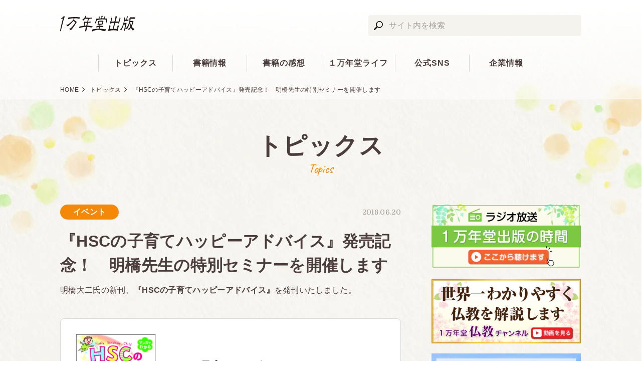

--- FILE ---
content_type: text/html; charset=UTF-8
request_url: https://www.10000nen.com/topics/11488/
body_size: 12825
content:
<!DOCTYPE html>
<html lang="ja" class="no-js">
    <head prefix="og: http://ogp.me/ns# fb: http://ogp.me/ns/fb# article: http://ogp.me/ns/article#">
        <meta charset="UTF-8">
        <meta name="viewport" content="width=device-width, initial-scale=1">
        <link rel="stylesheet" href="https://www.10000nen.com/wp-content/themes/10000nendo/static/assets/./css/style.css" />
        <link rel="apple-touch-icon" href="https://www.10000nen.com/wp-content/themes/10000nendo/static/assets/apple-touch-icon-precomposed.png" sizes="512x512" />
        <link rel="shortcut icon" href="https://www.10000nen.com/wp-content/themes/10000nendo/static/assets/favicon.ico" />
        <script src="https://www.10000nen.com/wp-content/themes/10000nendo/static/assets/./js/head.js"></script>
        
	<!-- This site is optimized with the Yoast SEO plugin v15.7 - https://yoast.com/wordpress/plugins/seo/ -->
	<title>『HSCの子育てハッピーアドバイス』発売記念！　明橋先生の特別セミナーを開催します | １万年堂出版</title>
	<meta name="robots" content="index, follow, max-snippet:-1, max-image-preview:large, max-video-preview:-1" />
	<link rel="canonical" href="https://www.10000nen.com/topics/11488/" />
	<meta property="og:locale" content="ja_JP" />
	<meta property="og:type" content="article" />
	<meta property="og:title" content="『HSCの子育てハッピーアドバイス』発売記念！　明橋先生の特別セミナーを開催します | １万年堂出版" />
	<meta property="og:description" content="明橋大二氏の新刊、『HSCの子育てハッピーアドバイス』を発刊いたしました。 発売前からAmazonランキングがぐんぐん上昇。初めての「マンガで分かるHSC解説本」として注目度が上がってきています。 全国の書店にも並び始め [&hellip;]" />
	<meta property="og:url" content="https://www.10000nen.com/topics/11488/" />
	<meta property="og:site_name" content="１万年堂出版" />
	<meta property="article:modified_time" content="2018-06-21T05:18:00+00:00" />
	<meta property="og:image" content="https://www.10000nen.com/wp-content/uploads/2018/06/7ab91ab67f7cd78c7b8ea7ee1c12d05e-300x163.jpg" />
	<meta name="twitter:card" content="summary" />
	<meta name="twitter:site" content="@10000nen" />
	<script type="application/ld+json" class="yoast-schema-graph">{"@context":"https://schema.org","@graph":[{"@type":"Organization","@id":"https://www.10000nen.com/#organization","name":"\u682a\u5f0f\u4f1a\u793e\uff11\u4e07\u5e74\u5802\u51fa\u7248","url":"https://www.10000nen.com/","sameAs":["https://twitter.com/10000nen"],"logo":{"@type":"ImageObject","@id":"https://www.10000nen.com/#logo","inLanguage":"ja","url":"https://www.10000nen.com/wp-content/uploads/2020/11/logo.png","width":600,"height":60,"caption":"\u682a\u5f0f\u4f1a\u793e\uff11\u4e07\u5e74\u5802\u51fa\u7248"},"image":{"@id":"https://www.10000nen.com/#logo"}},{"@type":"WebSite","@id":"https://www.10000nen.com/#website","url":"https://www.10000nen.com/","name":"\uff11\u4e07\u5e74\u5802\u51fa\u7248","description":"\u5343\u5e74\u3082\u4e07\u5e74\u3082\u8aad\u307f\u3064\u304c\u308c\u308b\u66f8\u7c4d\u3092","publisher":{"@id":"https://www.10000nen.com/#organization"},"potentialAction":[{"@type":"SearchAction","target":"https://www.10000nen.com/?s={search_term_string}","query-input":"required name=search_term_string"}],"inLanguage":"ja"},{"@type":"ImageObject","@id":"https://www.10000nen.com/topics/11488/#primaryimage","inLanguage":"ja","url":"https://www.10000nen.com/wp-content/uploads/2018/06/7ab91ab67f7cd78c7b8ea7ee1c12d05e.jpg","width":1117,"height":608},{"@type":"WebPage","@id":"https://www.10000nen.com/topics/11488/#webpage","url":"https://www.10000nen.com/topics/11488/","name":"\u300eHSC\u306e\u5b50\u80b2\u3066\u30cf\u30c3\u30d4\u30fc\u30a2\u30c9\u30d0\u30a4\u30b9\u300f\u767a\u58f2\u8a18\u5ff5\uff01\u3000\u660e\u6a4b\u5148\u751f\u306e\u7279\u5225\u30bb\u30df\u30ca\u30fc\u3092\u958b\u50ac\u3057\u307e\u3059 | \uff11\u4e07\u5e74\u5802\u51fa\u7248","isPartOf":{"@id":"https://www.10000nen.com/#website"},"primaryImageOfPage":{"@id":"https://www.10000nen.com/topics/11488/#primaryimage"},"datePublished":"2018-06-20T05:04:26+00:00","dateModified":"2018-06-21T05:18:00+00:00","inLanguage":"ja","potentialAction":[{"@type":"ReadAction","target":["https://www.10000nen.com/topics/11488/"]}]}]}</script>
	<!-- / Yoast SEO plugin. -->


<link rel='dns-prefetch' href='//s.w.org' />
		<script type="text/javascript">
			window._wpemojiSettings = {"baseUrl":"https:\/\/s.w.org\/images\/core\/emoji\/13.0.1\/72x72\/","ext":".png","svgUrl":"https:\/\/s.w.org\/images\/core\/emoji\/13.0.1\/svg\/","svgExt":".svg","source":{"concatemoji":"https:\/\/www.10000nen.com\/wp-includes\/js\/wp-emoji-release.min.js?ver=5.6"}};
			!function(e,a,t){var r,n,o,i,p=a.createElement("canvas"),s=p.getContext&&p.getContext("2d");function c(e,t){var a=String.fromCharCode;s.clearRect(0,0,p.width,p.height),s.fillText(a.apply(this,e),0,0);var r=p.toDataURL();return s.clearRect(0,0,p.width,p.height),s.fillText(a.apply(this,t),0,0),r===p.toDataURL()}function l(e){if(!s||!s.fillText)return!1;switch(s.textBaseline="top",s.font="600 32px Arial",e){case"flag":return!c([127987,65039,8205,9895,65039],[127987,65039,8203,9895,65039])&&(!c([55356,56826,55356,56819],[55356,56826,8203,55356,56819])&&!c([55356,57332,56128,56423,56128,56418,56128,56421,56128,56430,56128,56423,56128,56447],[55356,57332,8203,56128,56423,8203,56128,56418,8203,56128,56421,8203,56128,56430,8203,56128,56423,8203,56128,56447]));case"emoji":return!c([55357,56424,8205,55356,57212],[55357,56424,8203,55356,57212])}return!1}function d(e){var t=a.createElement("script");t.src=e,t.defer=t.type="text/javascript",a.getElementsByTagName("head")[0].appendChild(t)}for(i=Array("flag","emoji"),t.supports={everything:!0,everythingExceptFlag:!0},o=0;o<i.length;o++)t.supports[i[o]]=l(i[o]),t.supports.everything=t.supports.everything&&t.supports[i[o]],"flag"!==i[o]&&(t.supports.everythingExceptFlag=t.supports.everythingExceptFlag&&t.supports[i[o]]);t.supports.everythingExceptFlag=t.supports.everythingExceptFlag&&!t.supports.flag,t.DOMReady=!1,t.readyCallback=function(){t.DOMReady=!0},t.supports.everything||(n=function(){t.readyCallback()},a.addEventListener?(a.addEventListener("DOMContentLoaded",n,!1),e.addEventListener("load",n,!1)):(e.attachEvent("onload",n),a.attachEvent("onreadystatechange",function(){"complete"===a.readyState&&t.readyCallback()})),(r=t.source||{}).concatemoji?d(r.concatemoji):r.wpemoji&&r.twemoji&&(d(r.twemoji),d(r.wpemoji)))}(window,document,window._wpemojiSettings);
		</script>
		<style type="text/css">
img.wp-smiley,
img.emoji {
	display: inline !important;
	border: none !important;
	box-shadow: none !important;
	height: 1em !important;
	width: 1em !important;
	margin: 0 .07em !important;
	vertical-align: -0.1em !important;
	background: none !important;
	padding: 0 !important;
}
</style>
	<link rel='stylesheet' id='wp-block-library-css'  href='https://www.10000nen.com/wp-includes/css/dist/block-library/style.min.css?ver=5.6' type='text/css' media='all' />
<link rel="https://api.w.org/" href="https://www.10000nen.com/wp-json/" /><link rel="EditURI" type="application/rsd+xml" title="RSD" href="https://www.10000nen.com/xmlrpc.php?rsd" />
<link rel="wlwmanifest" type="application/wlwmanifest+xml" href="https://www.10000nen.com/wp-includes/wlwmanifest.xml" /> 
<meta name="generator" content="WordPress 5.6" />
<link rel='shortlink' href='https://www.10000nen.com/?p=11488' />
<link rel="alternate" type="application/json+oembed" href="https://www.10000nen.com/wp-json/oembed/1.0/embed?url=https%3A%2F%2Fwww.10000nen.com%2Ftopics%2F11488%2F" />
<link rel="alternate" type="text/xml+oembed" href="https://www.10000nen.com/wp-json/oembed/1.0/embed?url=https%3A%2F%2Fwww.10000nen.com%2Ftopics%2F11488%2F&#038;format=xml" />

        
        
                    </head>
    <body id="top">

    
                        <!-- Google Tag Manager -->
<script>(function(w,d,s,l,i){w[l]=w[l]||[];w[l].push({'gtm.start':
new Date().getTime(),event:'gtm.js'});var f=d.getElementsByTagName(s)[0],
j=d.createElement(s),dl=l!='dataLayer'?'&l='+l:'';j.async=true;j.src=
'https://www.googletagmanager.com/gtm.js?id='+i+dl;f.parentNode.insertBefore(j,f);
})(window,document,'script','dataLayer','GTM-547Q5ZZ');</script>
<!-- End Google Tag Manager -->
<!-- Google Tag Manager (noscript) -->
<noscript><iframe src="https://www.googletagmanager.com/ns.html?id=GTM-547Q5ZZ"
height="0" width="0" style="display:none;visibility:hidden"></iframe></noscript>
<!-- End Google Tag Manager (noscript) -->
          <div class="page  page--pc2col ">
            <header>
                <div class="page__site-header">
                    <!-- site-header -->
                    <div class="site-header ">
                        <div class="site-header__pc media-pc-only">
														                            <!-- site-header-pc -->
                            <div class="site-header-pc ">
                                <div class="site-header-pc__body clearfix">
                                                                         <p class="site-header-pc__logo">
                                        <a class="site-header-pc__logo-inner" href="https://www.10000nen.com" target="_self">
                                            <img src="https://www.10000nen.com/wp-content/themes/10000nendo/static/assets/./images/logo.svg" alt="１万年堂出版"> </a>
                                    </p>
                                                                        <div class="site-header-pc__search">
                                                                                <!-- search-input -->
                                        <div class="search-input search-input--header">
                                            <form role="search" class="search-input__form" action="https://www.10000nen.com/" method="GET">
                                                                                                <input class="search-input__text" type="search" name="s" placeholder="サイト内を検索">
                                                <input class="search-input__submit" type="submit" value=""> </form>
                                        </div>
                                        <!-- /search-input -->

                                    </div>
                                    <div class="site-header-pc__nav" role="navigation">
                                        <ul class="site-header-pc__nav-list">
                                            <li class="site-header-pc__nav-item ">
                                                <a class="site-header-pc__nav-link" href="https://www.10000nen.com/topics/">トピックス</a>
                                            </li>
                                            <li class="site-header-pc__nav-item ">
                                                <a class="site-header-pc__nav-link" href="javascript:void(0)">書籍情報</a>
                                                <div class="site-header-pc__nav-sub">
                                                    <ul class="site-header-pc__nav-sub-list">
                                                        <li class="site-header-pc__nav-sub-item">
                                                            <a class="site-header-pc__nav-link site-header-pc__nav-link--sub" href="https://www.10000nen.com/books/">書籍一覧</a>
                                                        </li>
                                                        <li class="site-header-pc__nav-sub-item">
                                                            <a class="site-header-pc__nav-link site-header-pc__nav-link--sub" href="https://www.10000nen.com/books/authors/">執筆者一覧</a>
                                                        </li>
                                                    </ul>
                                                </div>
                                            </li>
                                            <li class="site-header-pc__nav-item ">
                                                <a class="site-header-pc__nav-link" href="https://www.10000nen.com/letters/">書籍の感想</a>
                                                <div class="site-header-pc__nav-sub">
                                                    <ul class="site-header-pc__nav-sub-list">
                                                        <li class="site-header-pc__nav-sub-item">
                                                            <a class="site-header-pc__nav-link site-header-pc__nav-link--sub" href="https://www.10000nen.com/concools/">読書感想文コンクール</a>
                                                        </li>
                                                    </ul>
                                                </div>
                                            </li>
                                            <li class="site-header-pc__nav-item ">
                                                <a class="site-header-pc__nav-link" href="javascript:void(0)">１万年堂ライフ</a>
                                                <div class="site-header-pc__nav-sub">
                                                    <ul class="site-header-pc__nav-sub-list">
                                                        <li class="site-header-pc__nav-sub-item">
                                                            <a class="site-header-pc__nav-link site-header-pc__nav-link--sub" href="https://www.10000nen.com/media/">１万年堂ライフ</a>
                                                        </li>
                                                        <li class="site-header-pc__nav-sub-item">
                                                            <a class="site-header-pc__nav-link site-header-pc__nav-link--sub" href="https://www.10000nen.com/media/libraries/">人気連載</a>
                                                        </li>
                                                    </ul>
                                                </div>
                                            </li>
                                            <li class="site-header-pc__nav-item ">
                                                <a class="site-header-pc__nav-link" href="https://www.10000nen.com/lp/official-sns/">公式SNS</a>
                                            </li>
                                            <li class="site-header-pc__nav-item ">
                                                <a class="site-header-pc__nav-link" href="javascript:void(0)">企業情報</a>
                                                <div class="site-header-pc__nav-sub">
                                                    <ul class="site-header-pc__nav-sub-list">
                                                        <li class="site-header-pc__nav-sub-item">
                                                            <a class="site-header-pc__nav-link site-header-pc__nav-link--sub" href="https://www.10000nen.com/company/">会社案内</a>
                                                        </li>
                                                        <li class="site-header-pc__nav-sub-item">
                                                            <a class="site-header-pc__nav-link site-header-pc__nav-link--sub" href="https://www.10000nen.com/merchant/">書店様向け情報</a>
                                                        </li>
                                                        <li class="site-header-pc__nav-sub-item">
                                                            <a class="site-header-pc__nav-link site-header-pc__nav-link--sub" href="https://www.10000nen.com/contact/">お問い合わせ</a>
                                                        </li>
                                                    </ul>
                                                </div>
                                            </li>
                                        </ul>
                                    </div>
                                </div>
                            </div>
                            <!-- /site-header-pc -->
                        </div>
                        <div class="site-header__sp media-sp-only" aria-hidden="true">
                            <!-- site-header-sp -->
                            <div class="site-header-sp  js-site-header-sp">
                                <div class="site-header-sp__top">
                                    <div class="site-header-sp__btn js-header-btn-1">
                                        <a class="site-header-sp__btn-link" href="javascript:void(0);">
                                            <div class="site-header-sp__hamburger-icon"></div>
                                            <p class="site-header-sp__btn-text">メニュー</p>
                                        </a>
                                    </div>
                                    <div class="site-header-sp__logo">
                                        <a class="site-header-sp__logo-link" href="https://www.10000nen.com">
                                            <img src="https://www.10000nen.com/wp-content/themes/10000nendo/static/assets/./images/logo.svg" alt="１万年堂出版"> </a>
                                    </div>
                                    <div class="site-header-sp__btn site-header-sp__btn--search">
                                        <a class="site-header-sp__btn-link js-header-btn-2" href="javascript:void(0);">
                                            <div class="site-header-sp__search-icon"></div>
                                            <p class="site-header-sp__btn-text site-header-sp__btn-text--orange">さがす</p>
                                        </a>
                                    </div>
                                </div>
                                <div class="site-header-sp__body">
                                    <div class="site-header-sp__pane site-header-sp__nav js-header-pane-1">
                                        <div class="site-header-sp__body-header">
                                            <div class="site-header-sp__btn js-header-btn-1">
                                                <a class="site-header-sp__btn-link" href="javascript:void(0);">
                                                    <div class="site-header-sp__close-icon"></div>
                                                    <p class="site-header-sp__btn-text">とじる</p>
                                                </a>
                                            </div>
                                            <p class="site-header-sp__body-header-text"> メニュー </p>
                                        </div>
                                        <div class="site-header-sp__body-content">
                                            <!-- mobile-accordion-list -->
                                            <ul class="mobile-accordion-list ">
                                                <li class="mobile-accordion-list__item">
                                                    <!-- mobile-accordion-item -->
                                                    <div class="mobile-accordion-item ">
                                                        <a class="mobile-accordion-item__link " href="https://www.10000nen.com">
                                                            <div class="mobile-accordion-item__header">
                                                                <p class="mobile-accordion-item__text">HOME</p>
                                                                <span class="mobile-accordion-item__icon"></span>
                                                            </div>
                                                        </a>
                                                    </div>
                                                    <!-- /mobile-accordion-item -->
                                                </li>
                                                <li class="mobile-accordion-list__item">
                                                    <!-- mobile-accordion-item -->
                                                    <div class="mobile-accordion-item ">
                                                        <a class="mobile-accordion-item__link " href="https://www.10000nen.com/topics/">
                                                            <div class="mobile-accordion-item__header">
                                                                <p class="mobile-accordion-item__text">トピックス</p>
                                                                <span class="mobile-accordion-item__icon"></span>
                                                            </div>
                                                        </a>
                                                    </div>
                                                    <!-- /mobile-accordion-item -->
                                                </li>

                                                <li class="mobile-accordion-list__item">
                                                    <!-- mobile-accordion-item -->
                                                    <div class="mobile-accordion-item  mobile-accordion-item--has-children js-accordion">
                                                        <a class="mobile-accordion-item__link js-accordion-btn" href="javascript:void(0)">
                                                            <div class="mobile-accordion-item__header">
                                                                <p class="mobile-accordion-item__text">書籍情報</p>
                                                                <span class="mobile-accordion-item__icon"></span>
                                                            </div>
                                                        </a>
                                                        <div class="mobile-accordion-item__children js-accordion-tgt">
                                                            <!-- mobile-accordion-list -->
                                                            <ul class="mobile-accordion-list  js-accordion-inner">
                                                                <li class="mobile-accordion-list__item">
                                                                    <!-- mobile-accordion-item -->
                                                                    <div class="mobile-accordion-item  mobile-accordion-item--indented">
                                                                        <a class="mobile-accordion-item__link " href="https://www.10000nen.com/books/">
                                                                            <div class="mobile-accordion-item__header">
                                                                                <p class="mobile-accordion-item__text">書籍一覧</p>
                                                                                <span class="mobile-accordion-item__icon"></span>
                                                                            </div>
                                                                        </a>
                                                                    </div>
                                                                    <!-- /mobile-accordion-item -->
                                                                </li>
                                                                <li class="mobile-accordion-list__item">
                                                                    <!-- mobile-accordion-item -->
                                                                    <div class="mobile-accordion-item  mobile-accordion-item--indented">
                                                                        <a class="mobile-accordion-item__link " href="https://www.10000nen.com/books/authors/">
                                                                            <div class="mobile-accordion-item__header">
                                                                                <p class="mobile-accordion-item__text">執筆者一覧</p>
                                                                                <span class="mobile-accordion-item__icon"></span>
                                                                            </div>
                                                                        </a>
                                                                    </div>
                                                                    <!-- /mobile-accordion-item -->
                                                                </li>
                                                            </ul>
                                                            <!-- /mobile-accordion-list -->
                                                        </div>
                                                    </div>
                                                    <!-- /mobile-accordion-item -->
                                                </li>
                                                <li class="mobile-accordion-list__item">
                                                    <!-- mobile-accordion-item -->
                                                    <div class="mobile-accordion-item mobile-accordion-item--has-children js-accordion">
                                                        <a class="mobile-accordion-item__link js-accordion-btn" href="javascript:void(0)">
                                                            <div class="mobile-accordion-item__header">
                                                                <p class="mobile-accordion-item__text">書籍の感想</p>
                                                                <span class="mobile-accordion-item__icon"></span>
                                                            </div>
                                                        </a>
                                                        <div class="mobile-accordion-item__children js-accordion-tgt">
                                                            <!-- mobile-accordion-list -->
                                                            <ul class="mobile-accordion-list  js-accordion-inner">
                                                                <li class="mobile-accordion-list__item">
                                                                    <!-- mobile-accordion-item -->
                                                                    <div class="mobile-accordion-item  mobile-accordion-item--indented">
                                                                        <a class="mobile-accordion-item__link " href="https://www.10000nen.com/letters/">
                                                                            <div class="mobile-accordion-item__header">
                                                                                <p class="mobile-accordion-item__text">書籍の感想</p>
                                                                                <span class="mobile-accordion-item__icon"></span>
                                                                            </div>
                                                                        </a>
                                                                    </div>
                                                                    <!-- /mobile-accordion-item -->
                                                                </li>
                                                                <li class="mobile-accordion-list__item">
                                                                    <!-- mobile-accordion-item -->
                                                                    <div class="mobile-accordion-item  mobile-accordion-item--indented">
                                                                        <a class="mobile-accordion-item__link " href="https://www.10000nen.com/concools/">
                                                                            <div class="mobile-accordion-item__header">
                                                                                <p class="mobile-accordion-item__text">読書感想文コンクール</p>
                                                                                <span class="mobile-accordion-item__icon"></span>
                                                                            </div>
                                                                        </a>
                                                                    </div>
                                                                    <!-- /mobile-accordion-item -->
                                                                </li>
                                                            </ul>
                                                            <!-- /mobile-accordion-list -->
                                                        </div>
                                                    </div>
                                                    <!-- /mobile-accordion-item -->
                                                </li>
                                                <li class="mobile-accordion-list__item">
                                                    <!-- mobile-accordion-item -->
                                                    <div class="mobile-accordion-item mobile-accordion-item--has-children js-accordion">
                                                        <a class="mobile-accordion-item__link js-accordion-btn" href="javascript:void(0)">
                                                            <div class="mobile-accordion-item__header">
                                                                <p class="mobile-accordion-item__text">１万年堂ライフ</p>
                                                                <span class="mobile-accordion-item__icon"></span>
                                                            </div>
                                                        </a>
                                                        <div class="mobile-accordion-item__children js-accordion-tgt">
                                                            <!-- mobile-accordion-list -->
                                                            <ul class="mobile-accordion-list  js-accordion-inner">
                                                                <li class="mobile-accordion-list__item">
                                                                    <!-- mobile-accordion-item -->
                                                                    <div class="mobile-accordion-item  mobile-accordion-item--indented">
                                                                        <a class="mobile-accordion-item__link " href="https://www.10000nen.com/media/">
                                                                            <div class="mobile-accordion-item__header">
                                                                                <p class="mobile-accordion-item__text">１万年堂ライフ</p>
                                                                                <span class="mobile-accordion-item__icon"></span>
                                                                            </div>
                                                                        </a>
                                                                    </div>
                                                                    <!-- /mobile-accordion-item -->
                                                                </li>
                                                                <li class="mobile-accordion-list__item">
                                                                    <!-- mobile-accordion-item -->
                                                                    <div class="mobile-accordion-item  mobile-accordion-item--indented">
                                                                        <a class="mobile-accordion-item__link " href="https://www.10000nen.com/media/libraries/">
                                                                            <div class="mobile-accordion-item__header">
                                                                                <p class="mobile-accordion-item__text">人気連載</p>
                                                                                <span class="mobile-accordion-item__icon"></span>
                                                                            </div>
                                                                        </a>
                                                                    </div>
                                                                    <!-- /mobile-accordion-item -->
                                                                </li>
                                                            </ul>
                                                            <!-- /mobile-accordion-list -->
                                                        </div>
                                                    </div>
                                                    <!-- /mobile-accordion-item -->
                                                </li>
                                                <li class="mobile-accordion-list__item">
                                                    <!-- mobile-accordion-item -->
                                                    <div class="mobile-accordion-item ">
                                                        <a class="mobile-accordion-item__link " href="https://www.10000nen.com/lp/official-sns/">
                                                            <div class="mobile-accordion-item__header">
                                                                <p class="mobile-accordion-item__text">公式SNS</p>
                                                                <span class="mobile-accordion-item__icon"></span>
                                                            </div>
                                                        </a>
                                                    </div>
                                                    <!-- /mobile-accordion-item -->
                                                </li>
                                                <li class="mobile-accordion-list__item">
                                                    <!-- mobile-accordion-item -->
                                                    <div class="mobile-accordion-item  mobile-accordion-item--has-children js-accordion">
                                                        <a class="mobile-accordion-item__link js-accordion-btn" href="javascripd:void(0)">
                                                            <div class="mobile-accordion-item__header">
                                                                <p class="mobile-accordion-item__text">企業情報</p>
                                                                <span class="mobile-accordion-item__icon"></span>
                                                            </div>
                                                        </a>
                                                        <div class="mobile-accordion-item__children js-accordion-tgt">
                                                            <!-- mobile-accordion-list -->
                                                            <ul class="mobile-accordion-list  js-accordion-inner">
                                                                <li class="mobile-accordion-list__item">
                                                                    <!-- mobile-accordion-item -->
                                                                    <div class="mobile-accordion-item  mobile-accordion-item--indented">
                                                                        <a class="mobile-accordion-item__link " href="https://www.10000nen.com/company/">
                                                                            <div class="mobile-accordion-item__header">
                                                                                <p class="mobile-accordion-item__text">会社案内</p>
                                                                                <span class="mobile-accordion-item__icon"></span>
                                                                            </div>
                                                                        </a>
                                                                    </div>
                                                                    <!-- /mobile-accordion-item -->
                                                                </li>
                                                                <li class="mobile-accordion-list__item">
                                                                    <!-- mobile-accordion-item -->
                                                                    <div class="mobile-accordion-item  mobile-accordion-item--indented">
                                                                        <a class="mobile-accordion-item__link " href="https://www.10000nen.com/merchant/">
                                                                            <div class="mobile-accordion-item__header">
                                                                                <p class="mobile-accordion-item__text">書店様向け情報</p>
                                                                                <span class="mobile-accordion-item__icon"></span>
                                                                            </div>
                                                                        </a>
                                                                    </div>
                                                                    <!-- /mobile-accordion-item -->
                                                                </li>
                                                                <li class="mobile-accordion-list__item">
                                                                    <!-- mobile-accordion-item -->
                                                                    <div class="mobile-accordion-item  mobile-accordion-item--indented">
                                                                        <a class="mobile-accordion-item__link " href="https://www.10000nen.com/contact/">
                                                                            <div class="mobile-accordion-item__header">
                                                                                <p class="mobile-accordion-item__text">お問い合わせ</p>
                                                                                <span class="mobile-accordion-item__icon"></span>
                                                                            </div>
                                                                        </a>
                                                                    </div>
                                                                    <!-- /mobile-accordion-item -->
                                                                </li>
                                                            </ul>
                                                            <!-- /mobile-accordion-list -->
                                                        </div>
                                                    </div>
                                                    <!-- /mobile-accordion-item -->
                                                </li>
                                            </ul>
                                            <!-- /mobile-accordion-list -->
                                        </div>
                                    </div>
                                    <div class="site-header-sp__pane site-header-sp__search js-header-pane-2">
                                        <div class="site-header-sp__body-header">
                                            <div class="site-header-sp__btn site-header-sp__btn--right js-header-btn-2">
                                                <a class="site-header-sp__btn-link" href="javascript:void(0);">
                                                    <div class="site-header-sp__close-icon"></div>
                                                    <p class="site-header-sp__btn-text">とじる</p>
                                                </a>
                                            </div>
                                            <p class="site-header-sp__body-header-text"> サイト内を検索 </p>
                                        </div>
                                        <div class="site-header-sp__body-content site-header-sp__body-content--search">
                                                                                    <!-- search-input -->
                                        <div class="search-input search-input--header">
                                            <form role="search" class="search-input__form" action="https://www.10000nen.com/" method="GET">
                                                                                                <input class="search-input__text" type="search" name="s" placeholder="サイト内を検索">
                                                <input class="search-input__submit" type="submit" value=""> </form>
                                        </div>
                                        <!-- /search-input -->

                                        </div>
                                    </div>
                                </div>
                            </div>
                            <!-- /site-header-sp -->
														                        </div>
                    </div>
                    <!-- /site-header -->
                </div>

                <div class="site-footer__bread-crumb page__sp-margin">
                    <div class="site-footer__content">
                                                    <!-- bread-crumb -->
                            <ol class="bread-crumb ">
                                                                                                <li class="bread-crumb__item">
                                                                          <a class="bread-crumb__link" href="https://www.10000nen.com">HOME</a>
                                                                      </li>
                                                                                                                                <li class="bread-crumb__item">
                                                                          <a class="bread-crumb__link" href="https://www.10000nen.com/topics/">トピックス</a>
                                                                      </li>
                                                                                                                                <li class="bread-crumb__item">
                                                                          <a class="bread-crumb__link">『HSCの子育てハッピーアドバイス』発売記念！　明橋先生の特別セミナーを開催します</a>
                                                                      </li>
                                                                                          </ol>
                            <!-- /bread-crumb -->

                    </div>
                </div>

                                <div class="page__page-header">
                    <!-- page-header -->
                    <div class="page-header">
                        <div class="page-header__center">
                            <p class="page-header__title">
                                <a href='https://www.10000nen.com/topics/'>                                トピックス                                </a>                                <small class="page-header__sub-title">Topics</small>
                            </p>
                                                    </div>
                    </div>
                    <!-- /page-header -->
                </div>

            </header>

            <div class="page__main-wrapper">
                <main class="page__main js-sticky-main page-topics">
                    <div class="page-topics-body">
                        <div class="page-topics-body__header page__sp-margin">
                            <!-- article-title -->
                            <div class="article-title">
                                <p class="article-title__date">
                                    <!-- text-date -->
                                    <time class="text-date" datetime="2018-06-20">2018.06.20</time>
                                    <!-- /text-date -->
                                </p>
                                <ol class="article-title__genres">
                                    <li class="article-title__genre">
                                        <!-- genre-bubble -->
                                        <a class="genre-bubble genre-bubble--small genre-bubble--orange" href="/topics/categories/event">イベント</a>
                                        <!-- /genre-bubble -->
                                    </li>
                                </ol>
                                <div class="article-title__head">
                                    <!-- heading -->
                                    <h1 class="heading">『HSCの子育てハッピーアドバイス』発売記念！　明橋先生の特別セミナーを開催します</h1>
                                    <!-- /heading -->
                                </div>
                            </div>
                            <!-- /article-title -->
                        </div>
                        <section>
                            <div class="page-topics-body__main page__sp-margin">
                                <!-- post-body -->
                                <div class="post-body post-body--topics js-post-body">
									<p>明橋大二氏の新刊、<strong>『HSCの子育てハッピーアドバイス』</strong>を発刊いたしました。</p>
    
        <!-- related-post -->
        <div class="related-post  related-post--books">
            <div class="related-post__content">
                <!-- post-item-books-sc -->
                <article class="post-item-books-sc  post-item-books-sc--related ">
                    <div class="post-item-books-sc__inner">
                        <div class="post-item-books-sc__top-wrap">
                            <div class="post-item-books-sc__image">
                                <p class="post-item-books-sc__img">
                                    <img src="https://www.10000nen.com/wp-content/uploads/2018/05/fd2f9d53db126e5a204bb6709440aa41.jpg" alt="HSCの子育てハッピーアドバイス">
                                </p>
                                <span class="post-item-books-sc__mark post-item-books-sc__mark--star">
                                    <!-- mark-corner -->
                                    <span class="mark-corner mark-corner--star"></span>
                                    <!-- /mark-corner -->
                                </span>
                                <span class="post-item-books-sc__mark post-item-books-sc__mark--new">
                                    <!-- mark-corner -->
                                    <span class="mark-corner mark-corner--new"></span>
                                    <!-- /mark-corner -->
                                </span>
                            </div>
                        </div>
                        <div class="post-item-books-sc__text">
                            <h3 class="post-item-books-sc__title">HSCの子育てハッピーアドバイス</h3>
                            <p class="post-item-books-sc__subtitle">明橋大二（著）　太田知子（イラスト）</p>
                        </div>
                    </div>
                    <ul class="post-item-books-sc__btns">
                        <li class="post-item-books-sc__buy-online">
                            <div class="post-item-books-sc__online-shops">
                                <ul class="grid grid--pc2col-sp1col">
                                                <li class='post-item-books-sc__online-shops__btn'>
                <a class='btn-ebook-store btn-ebook-store--small btn-ebook-store--amzn' href='https://www.amazon.co.jp/gp/product/4866260343/ref=as_li_qf_asin_il_tl?ie=UTF8&tag=10000nendo08-22&creative=1211&linkCode=as2&creativeASIN=4866260343&linkId=1d8514b5fb587f6f6acb94e5bed08579' target='_blank'></a>
            </li>
                                    <li class="post-item-books-sc__online-shops__btn">
                                        <a class="btn-ebook-store btn-ebook-store--small post-item-books-sc__online-shops__btn-ebook-store" href="https://www.10000nen.com/books/978-4-86626-034-1/" target="_self">商品詳細ページへ</a>
                                    </li>
                                </ul>
                            </div>
                        </li>
                    </ul>
                </article>
                <!-- /post-item-books-sc -->
            </div>
        </div>
        <!-- /related-post -->
<p>発売前からAmazonランキングがぐんぐん上昇。<span style="background-color: #ffff00;">初めての「マンガで分かるHSC解説本」</span>として注目度が上がってきています。</p>
<p>全国の書店にも並び始めましたので、ぜひ、お近くのお店で手にとってごらんください。</p>
<p>７月13日（金）には、発売記念イベントとして、明橋氏のHSC特別セミナーを開催いたします。スペシャルゲストは、育児漫画家の高野優さん。お２人のトークショーもお楽しみいただける、お得なイベントです。<br />
録画配信も予定していますので、その日は都合が悪い、という方もご参加いただけます。</p>
<p><a href="https://www.10000nen.com/events/f071301/"><span style="color: #0000ff;"><strong>詳しくはこちら↓</strong></span></a></p>
<p><a href="https://www.10000nen.com/events/f071301/"><img loading="lazy" class="alignnone wp-image-11293 size-medium" src="https://www.10000nen.com/wp-content/uploads/2018/06/7ab91ab67f7cd78c7b8ea7ee1c12d05e-300x163.jpg" alt="『HSCの子育てハッピーアドバイス』発売記念！　明橋先生の特別セミナーを開催しますの画像1" width="300" height="163" /></a></p>
                                </div>
                                <!-- /post-body -->
                            </div>
                            <div class="page-topics-body__footer">
                                <div class="page__sp-margin">
                                    <!-- heading -->
                                    <h2 class="heading heading--h4">このトピックスをシェア</h2>
                                    <!-- /heading -->
                                    <div class="page-topics-body__share">
										<!-- share-btn-list -->
<div class="share-btn-list">
  <ul class="share-btn-list__share">
    <li class="share-btn-list__btn">
      <!-- btn-sns -->
      <a class="btn-sns btn-sns--fb" target="_blank"
         href="http://www.facebook.com/share.php?u=https%3A%2F%2Fwww.10000nen.com%2Ftopics%2F11488%2F">
          <span class="btn-sns__icon">
            <svg xmlns="http://www.w3.org/2000/svg"
                 class="svg-icon svg-icon--fb" width="13" height="24"
                 preserveAspectRatio="xMinYMin meet"
                 viewBox="0 0 31.61 60.87">
                <!-- svg-icon:fb -->
                <path class="fill"
                      d="M29.84,33.1l1.39-10.82H20.52V15.38c0-3.13.87-5.27,5.36-5.27h5.73V.43A76.84,76.84,0,0,0,23.26,0C15,0,9.34,5,9.34,14.3v8H0V33.1H9.34V60.87H20.52V33.1Z"/>
              <!-- /svg-icon:fb -->
            </svg>
        </span>
        <span class="btn-sns__text">シェア</span>
      </a>
      <!-- /btn-sns -->
    </li>
    <li class="share-btn-list__btn">
      <!-- btn-sns -->
      <a class="btn-sns btn-sns--tw" target="_blank"
         href="http://twitter.com/share?url=https%3A%2F%2Fwww.10000nen.com%2Ftopics%2F11488%2F&text=%E3%80%8EHSC%E3%81%AE%E5%AD%90%E8%82%B2%E3%81%A6%E3%83%8F%E3%83%83%E3%83%94%E3%83%BC%E3%82%A2%E3%83%89%E3%83%90%E3%82%A4%E3%82%B9%E3%80%8F%E7%99%BA%E5%A3%B2%E8%A8%98%E5%BF%B5%EF%BC%81%E3%80%80%E6%98%8E%E6%A9%8B%E5%85%88%E7%94%9F%E3%81%AE%E7%89%B9%E5%88%A5%E3%82%BB%E3%83%9F%E3%83%8A%E3%83%BC%E3%82%92%E9%96%8B%E5%82%AC%E3%81%97%E3%81%BE%E3%81%99+%7C+%EF%BC%91%E4%B8%87%E5%B9%B4%E5%A0%82%E5%87%BA%E7%89%88">
        <span class="btn-sns__icon">
            <svg xmlns="http://www.w3.org/2000/svg"
                 class="svg-icon svg-icon--twitter" width="29"
                 height="28" preserveAspectRatio="xMinYMin meet"
                 viewBox="0 0 273.39 222.18">
                <!-- svg-icon:twitter -->
                <path class="fill"
                      d="M273.39,26.3a112.12,112.12,0,0,1-32.21,8.83,56.25,56.25,0,0,0,24.66-31,112.3,112.3,0,0,1-35.62,13.61,56.14,56.14,0,0,0-95.58,51.16A159.24,159.24,0,0,1,19,10.27,56.15,56.15,0,0,0,36.39,85.15a55.86,55.86,0,0,1-25.41-7c0,.23,0,.47,0,.71a56.12,56.12,0,0,0,45,55,56.23,56.23,0,0,1-25.33,1,56.15,56.15,0,0,0,52.4,39,112.54,112.54,0,0,1-69.66,24A114.17,114.17,0,0,1,0,197a158.76,158.76,0,0,0,86,25.2c103.17,0,159.58-85.47,159.58-159.59q0-3.65-.16-7.26A114,114,0,0,0,273.39,26.3Z"
                />  
              <!-- /svg-icon:twitter -->
            </svg>
        </span>
        <span class="btn-sns__text">ツイート</span>
      </a>
      <!-- /btn-sns -->
    </li>
    <li class="share-btn-list__btn">
      <!-- btn-sns -->
      <a class="btn-sns btn-sns--line" target="_blank"
         href="http://line.me/R/msg/text/?%E3%80%8EHSC%E3%81%AE%E5%AD%90%E8%82%B2%E3%81%A6%E3%83%8F%E3%83%83%E3%83%94%E3%83%BC%E3%82%A2%E3%83%89%E3%83%90%E3%82%A4%E3%82%B9%E3%80%8F%E7%99%BA%E5%A3%B2%E8%A8%98%E5%BF%B5%EF%BC%81%E3%80%80%E6%98%8E%E6%A9%8B%E5%85%88%E7%94%9F%E3%81%AE%E7%89%B9%E5%88%A5%E3%82%BB%E3%83%9F%E3%83%8A%E3%83%BC%E3%82%92%E9%96%8B%E5%82%AC%E3%81%97%E3%81%BE%E3%81%99+%7C+%EF%BC%91%E4%B8%87%E5%B9%B4%E5%A0%82%E5%87%BA%E7%89%88 https%3A%2F%2Fwww.10000nen.com%2Ftopics%2F11488%2F">
        <span class="btn-sns__icon">
            <svg xmlns="http://www.w3.org/2000/svg"
                 class="svg-icon svg-icon--line" width="27" height="23"
                 preserveAspectRatio="xMinYMin meet"
                 viewBox="0 0 124.08 118.23">
                <!-- svg-icon:line -->
                <path class="fill"
                      d="M124.08,50.35C124.08,22.59,96.25,0,62,0S0,22.59,0,50.35C0,75.23,22.07,96.08,51.89,100c2,.44,4.77,1.33,5.46,3.06.63,1.57.41,4,.2,5.61,0,0-.72,4.38-.88,5.31-.27,1.57-1.25,6.13,5.37,3.34s35.73-21,48.74-36h0C119.77,71.46,124.08,61.46,124.08,50.35ZM37.75,66.86H25.43a3.26,3.26,0,0,1-3.25-3.25V39a3.25,3.25,0,1,1,6.5,0v21.4h9.07a3.25,3.25,0,0,1,0,6.51ZM50.5,63.61a3.25,3.25,0,1,1-6.5,0V39a3.25,3.25,0,1,1,6.5,0Zm29.67,0a3.25,3.25,0,0,1-5.86,2L61.69,48.36V63.61a3.25,3.25,0,1,1-6.51,0V39A3.25,3.25,0,0,1,61,37l12.64,17.2V39a3.25,3.25,0,1,1,6.5,0ZM100.12,48a3.25,3.25,0,1,1,0,6.51H91.05v5.82h9.07a3.25,3.25,0,0,1,0,6.51H87.8a3.26,3.26,0,0,1-3.25-3.25V51.29h0V39A3.26,3.26,0,0,1,87.8,35.7h12.33a3.25,3.25,0,1,1,0,6.51H91.05V48Z"
                />
              <!-- /svg-icon:line -->
            </svg>
        </span>
        <span class="btn-sns__text">送る</span>
      </a>
      <!-- /btn-sns -->
    </li>
    <li class="share-btn-list__btn">
      <!-- btn-sns -->
      <a class="btn-sns btn-sns--hatena" target="_blank"
         href="http://b.hatena.ne.jp/add?url=https%3A%2F%2Fwww.10000nen.com%2Ftopics%2F11488%2F">
        <span class="btn-sns__icon">
            <svg xmlns="http://www.w3.org/2000/svg"
                 class="svg-icon svg-icon--hatena" width="24"
                 height="20" preserveAspectRatio="xMinYMin meet"
                 viewBox="0 0 53.83 44.86">
                <!-- svg-icon:hatena -->
                <path class="fill"
                      d="M32.47,24A10.64,10.64,0,0,0,25,20.66a12.18,12.18,0,0,0,6.2-3.41,8.92,8.92,0,0,0,1.94-6.06,10.85,10.85,0,0,0-1.29-5.34,9.64,9.64,0,0,0-3.79-3.68A16.11,16.11,0,0,0,22.9.48,78.1,78.1,0,0,0,12.3,0H0V44.86H12.67a82.21,82.21,0,0,0,11-.52,17.87,17.87,0,0,0,5.65-1.76,10.35,10.35,0,0,0,4.32-4.23A12.83,12.83,0,0,0,35.16,32,11.51,11.51,0,0,0,32.47,24ZM11.36,9.94H14q4.55,0,6.12,1a3.94,3.94,0,0,1,1.57,3.55A3.68,3.68,0,0,1,20,18c-1.13.66-3.19,1-6.2,1H11.36ZM21.77,35.67c-1.19.73-3.25,1.09-6.14,1.09H11.36V27h4.46c3,0,5,.37,6.11,1.12s1.65,2.06,1.65,4A3.91,3.91,0,0,1,21.77,35.67Z"
                />
                <circle class="fill" cx="48.15" cy="39.17" r="5.68"/>
                <rect class="fill" x="43.21" width="9.87"
                      height="29.9"/>
              <!-- /svg-icon:hatena -->
            </svg>
        </span>
        <span class="btn-sns__text">ブックマーク</span>
      </a>
      <!-- /btn-sns -->
    </li>
  </ul>
</div>
<!-- /share-btn-list -->
                                    </div>
                                </div>
                                <!-- pagination-nav -->
                                <nav class="pagination-nav">
                                    <p class="pagination-nav__prev">
                                        <!-- Set'is-diabled' when the button is not avilable and remove href, too -->
                                        <!-- marked-btn -->
        								        								        								                                        <a class="marked-btn marked-btn--pager marked-btn--prev marked-btn--inverted " href="https://www.10000nen.com/topics/11045/" target="_self">
                                            <span class="marked-btn__inner">
                                                <span class="marked-btn__icon marked-btn__icon--gt">
                                                    <span class="marked-btn__icon-wrapper">
                                                        <svg xmlns="http://www.w3.org/2000/svg" class="svg-icon svg-icon--gt" width="11" height="19" preserveAspectRatio="xMinYMin meet" viewBox="0 0 11 19">
                                                            <!-- svg-icon:gt -->
                                                            <path class="stroke" stroke="#000" stroke-linecap="round" stroke-linejoin="round" stroke-width="3" fill="none" d="M1.5 1.5l8 8-8 8" />
                                                            <!-- /svg-icon:gt -->
                                                        </svg>
                                                    </span>
                                                </span>
                                                <span class="marked-btn__text">前へ</span>
                                            </span>
                                        </a>
                                        <!-- /marked-btn -->
                                    </p>
                                    <div class="pagination-nav__center">
                                        <p class="pagination-nav__menu">
                                            <!-- marked-btn -->
                                            <a class="marked-btn marked-btn--center-icon marked-btn--pager" href="https://www.10000nen.com/topics" target="_self">
                                                <span class="marked-btn__inner">
                                                    <span class="marked-btn__icon marked-btn__icon--menu">
                                                        <span class="marked-btn__icon-wrapper">
                                                            <svg xmlns="http://www.w3.org/2000/svg" class="svg-icon svg-icon--menu" width="18" height="12" preserveAspectRatio="xMinYMin meet" viewBox="0 0 18 12">
                                                                <!-- svg-icon:menu -->
                                                                <g fill="#231815">
                                                                    <circle class="fill" cx="1" cy="1" r="1" />
                                                                    <circle class="fill" cx="1" cy="6" r="1" />
                                                                    <circle class="fill" cx="1" cy="11" r="1" />
                                                                    <rect class="fill" x="4" width="14" height="2" rx="1" ry="1" />
                                                                    <rect class="fill" x="4" y="5" width="11" height="2" rx="1" ry="1" />
                                                                    <rect class="fill" x="4" y="10" width="14" height="2" rx="1" ry="1" />
                                                                </g>
                                                                <!-- /svg-icon:menu -->
                                                            </svg>
                                                        </span>
                                                    </span>
                                                    <span class="marked-btn__text">一覧へ</span>
                                                </span>
                                            </a>
                                            <!-- /marked-btn -->
                                        </p>
                                    </div>
                                    <p class="pagination-nav__next">
                                        <!-- marked-btn -->
        								        								        								                                        <a class="marked-btn marked-btn--pager marked-btn--inverted " href="https://www.10000nen.com/topics/11537/" target="_self">
                                            <span class="marked-btn__inner">
                                                <span class="marked-btn__icon marked-btn__icon--gt">
                                                    <span class="marked-btn__icon-wrapper">
                                                        <svg xmlns="http://www.w3.org/2000/svg" class="svg-icon svg-icon--gt" width="11" height="19" preserveAspectRatio="xMinYMin meet" viewBox="0 0 11 19">
                                                            <!-- svg-icon:gt -->
                                                            <path class="stroke" stroke="#000" stroke-linecap="round" stroke-linejoin="round" stroke-width="3" fill="none" d="M1.5 1.5l8 8-8 8" />
                                                            <!-- /svg-icon:gt -->
                                                        </svg>
                                                    </span>
                                                </span>
                                                <span class="marked-btn__text">次へ</span>
                                            </span>
                                        </a>
                                        <!-- /marked-btn -->
                                    </p>
                                </nav>
                                <!-- /pagination-nav -->
                            </div>
                        </section>
                    </div>
                </main>
                <div class="page__site-sidebar js-sticky-sidebar-container">
                                        <div class="page__site-sidebar-inner js-sticky-sidebar">
                        <!-- site-sidebar -->
                                                    <div class="site-sidebar  site-sidebar--long">
                                                                                                                    <div class="site-sidebar__billboards">
                                <!-- sidebar-billboards -->
                                <div class="sidebar-billboards sidebar-billboards--long">
                                                                                                                                                <p class="sidebar-billboards__img-set">
                                        <a class="sidebar-billboards__link" href="https://www.10000nen.com/topics/52126/" target="_blank">
<!--                                            -->                                            <img class="sidebar-billboards__img" src="https://www.10000nen.com/wp-content/uploads/2025/05/8fa81ab74c228da64d82d60cd3d1187c-1-596x258.jpg" srcset="https://www.10000nen.com/wp-content/uploads/2025/05/8fa81ab74c228da64d82d60cd3d1187c-1-768x333.jpg 768w" alt="" loading="lazy">
                                        </a>
                                    </p>
                                                                                                                                                <p class="sidebar-billboards__img-set">
                                        <a class="sidebar-billboards__link" href="https://www.youtube.com/channel/UCfh8J06LPOWVh2ETzyVzyKw" target="_blank">
<!--                                            -->                                            <img class="sidebar-billboards__img" src="https://www.10000nen.com/wp-content/uploads/2025/07/8144d5dfa3199082ae98ac14cf72f137-596x258.jpg" srcset="https://www.10000nen.com/wp-content/uploads/2025/07/8144d5dfa3199082ae98ac14cf72f137-768x333.jpg 768w" alt="" loading="lazy">
                                        </a>
                                    </p>
                                                                                                                                                <p class="sidebar-billboards__img-set">
                                        <a class="sidebar-billboards__link" href="https://bit.ly/3Hax0Bt" target="_blank">
<!--                                            -->                                            <img class="sidebar-billboards__img" src="https://www.10000nen.com/wp-content/uploads/2023/01/e7064dbec995cf2a6f6ed58ccdb23031-596x199.png" srcset="https://www.10000nen.com/wp-content/uploads/2023/01/e7064dbec995cf2a6f6ed58ccdb23031-768x256.png 768w" alt="" loading="lazy">
                                        </a>
                                    </p>
                                                                                                                                                <p class="sidebar-billboards__img-set">
                                        <a class="sidebar-billboards__link" href="https://lin.ee/b3T3Nm1" target="_blank">
<!--                                            -->                                            <img class="sidebar-billboards__img" src="https://www.10000nen.com/wp-content/uploads/2025/04/fe01e5511b65067947aabb5d0d99ccc4-596x258.jpg" srcset="https://www.10000nen.com/wp-content/uploads/2025/04/fe01e5511b65067947aabb5d0d99ccc4-768x333.jpg 768w" alt="" loading="lazy">
                                        </a>
                                    </p>
                                                                                                                                                <p class="sidebar-billboards__img-set">
                                        <a class="sidebar-billboards__link" href="https://landing.lineml.jp/r/1653855229-za2QvDbn?lp=8rN2tV" target="_blank">
<!--                                            -->                                            <img class="sidebar-billboards__img" src="https://www.10000nen.com/wp-content/uploads/2025/10/a4ca09a79fc882be167fedf451089a9e-596x258.jpg" srcset="https://www.10000nen.com/wp-content/uploads/2025/10/a4ca09a79fc882be167fedf451089a9e-768x333.jpg 768w" alt="" loading="lazy">
                                        </a>
                                    </p>
                                                                                                                                                <p class="sidebar-billboards__img-set">
                                        <a class="sidebar-billboards__link" href="http://bit.ly/2vNsxAo" target="_blank">
<!--                                            -->                                            <img class="sidebar-billboards__img" src="https://www.10000nen.com/wp-content/uploads/2022/03/804fcc1391dcad17cf2b02aed3a11cee-596x258.png" srcset="https://www.10000nen.com/wp-content/uploads/2022/03/804fcc1391dcad17cf2b02aed3a11cee-768x333.png 768w" alt="" loading="lazy">
                                        </a>
                                    </p>
                                                                                                                                                <p class="sidebar-billboards__img-set">
                                        <a class="sidebar-billboards__link" href="https://www.10000nen.com/lp/kokoro-line/?utm_source=site&amp;utm_medium=sidebanner&amp;utm_campaign=kokoroline" target="_blank">
<!--                                            -->                                            <img class="sidebar-billboards__img" src="https://www.10000nen.com/wp-content/uploads/2022/03/3d9756bd09b22ca893d64e830301c084-596x258.png" srcset="https://www.10000nen.com/wp-content/uploads/2022/03/3d9756bd09b22ca893d64e830301c084-768x333.png 768w" alt="" loading="lazy">
                                        </a>
                                    </p>
                                                                                                                                            </div>
                                <!-- /sidebar-billboards -->
                            </div>
                            
                                                                                                                        <div class="site-sidebar__recomends">
                                    <!-- sidebar-recomends -->
                                    <div class="sidebar-recomends  sidebar-recomends--long">
                                        <section class="sidebar-recomends__inner">
                                            <div class="sidebar-recomends__heading">
                                                <!-- heading -->
                                                <h2 class="heading heading--sidebar heading--mini">おすすめ書籍</h2>
                                                <!-- /heading -->
                                            </div>
                                            <ul class="sidebar-recomends__list">
                                                                                                    <li class="sidebar-recomends__item">
                                                        <!-- post-item-books -->
                                                        <article class="post-item-books  post-item-books--mini ">
                                                            <a class="post-item-books__link" href="https://www.10000nen.com/books/978-4-86626-097-6/" target="_self">
                                                                <div class="post-item-books__inner">
                                                                                                                                                                                                                <div class="post-item-books__top-wrap">
                                                                            <div class="post-item-books__image">
                                                                                <p class="post-item-books__img">
                                                                                    <img src="https://www.10000nen.com/wp-content/uploads/2025/07/bbb727ee4237628233af56a0b41891aa-scaled.jpg" srcset="https://www.10000nen.com/wp-content/uploads/2025/07/bbb727ee4237628233af56a0b41891aa-201x300.jpg 768w" alt="苦しくともなぜ生きる" loading="lazy">
                                                                                </p>
                                                                                <span class="post-item-books__mark post-item-books__mark--star">
                                                                                    <!-- mark-corner -->
                                                                                    <span class="mark-corner mark-corner--star"></span>
                                                                                    <!-- /mark-corner -->
                                                                                </span>
                                                                                                                                                            </div>
                                                                        </div>
                                                                                                                                        <div class="post-item-books__text">
                                                                        <h3 class="post-item-books__title">苦しくともなぜ生きる</h3>
                                                                        <p class="post-item-books__subtitle">高森顕徹（著）</p>
                                                                    </div>
                                                                </div>
                                                            </a>
                                                        </article>
                                                        <!-- /post-item-books -->
                                                    </li>
                                                                                                    <li class="sidebar-recomends__item">
                                                        <!-- post-item-books -->
                                                        <article class="post-item-books  post-item-books--mini ">
                                                            <a class="post-item-books__link" href="https://www.10000nen.com/books/978-4-86626-090-7/" target="_self">
                                                                <div class="post-item-books__inner">
                                                                                                                                                                                                                <div class="post-item-books__top-wrap">
                                                                            <div class="post-item-books__image">
                                                                                <p class="post-item-books__img">
                                                                                    <img src="https://www.10000nen.com/wp-content/uploads/2024/07/f9f87dc1b23de113e3ad7254a0ffce3e.jpg" srcset="https://www.10000nen.com/wp-content/uploads/2024/07/f9f87dc1b23de113e3ad7254a0ffce3e-204x300.jpg 768w" alt="人生の目的" loading="lazy">
                                                                                </p>
                                                                                <span class="post-item-books__mark post-item-books__mark--star">
                                                                                    <!-- mark-corner -->
                                                                                    <span class="mark-corner mark-corner--star"></span>
                                                                                    <!-- /mark-corner -->
                                                                                </span>
                                                                                                                                                            </div>
                                                                        </div>
                                                                                                                                        <div class="post-item-books__text">
                                                                        <h3 class="post-item-books__title">人生の目的</h3>
                                                                        <p class="post-item-books__subtitle">高森顕徹（著）　茂本ヒデキチ（イラスト・画）</p>
                                                                    </div>
                                                                </div>
                                                            </a>
                                                        </article>
                                                        <!-- /post-item-books -->
                                                    </li>
                                                                                                    <li class="sidebar-recomends__item">
                                                        <!-- post-item-books -->
                                                        <article class="post-item-books  post-item-books--mini ">
                                                            <a class="post-item-books__link" href="https://www.10000nen.com/books/978-4-925253-30-7/" target="_self">
                                                                <div class="post-item-books__inner">
                                                                                                                                                                                                                <div class="post-item-books__top-wrap">
                                                                            <div class="post-item-books__image">
                                                                                <p class="post-item-books__img">
                                                                                    <img src="https://www.10000nen.com/wp-content/uploads/2017/03/7d06c59426cc6b725eda66bb948d2ac6.jpg" srcset="https://www.10000nen.com/wp-content/uploads/2017/03/7d06c59426cc6b725eda66bb948d2ac6-204x300.jpg 768w" alt="歎異抄をひらく" loading="lazy">
                                                                                </p>
                                                                                <span class="post-item-books__mark post-item-books__mark--star">
                                                                                    <!-- mark-corner -->
                                                                                    <span class="mark-corner mark-corner--star"></span>
                                                                                    <!-- /mark-corner -->
                                                                                </span>
                                                                                                                                                            </div>
                                                                        </div>
                                                                                                                                        <div class="post-item-books__text">
                                                                        <h3 class="post-item-books__title">歎異抄をひらく</h3>
                                                                        <p class="post-item-books__subtitle">高森顕徹（著）</p>
                                                                    </div>
                                                                </div>
                                                            </a>
                                                        </article>
                                                        <!-- /post-item-books -->
                                                    </li>
                                                                                                    <li class="sidebar-recomends__item">
                                                        <!-- post-item-books -->
                                                        <article class="post-item-books  post-item-books--mini ">
                                                            <a class="post-item-books__link" href="https://www.10000nen.com/books/978-4-86626-071-6/" target="_self">
                                                                <div class="post-item-books__inner">
                                                                                                                                                                                                                <div class="post-item-books__top-wrap">
                                                                            <div class="post-item-books__image">
                                                                                <p class="post-item-books__img">
                                                                                    <img src="https://www.10000nen.com/wp-content/uploads/2021/11/TN-H1.jpg" srcset="https://www.10000nen.com/wp-content/uploads/2021/11/TN-H1-204x300.jpg 768w" alt="歎異抄ってなんだろう" loading="lazy">
                                                                                </p>
                                                                                <span class="post-item-books__mark post-item-books__mark--star">
                                                                                    <!-- mark-corner -->
                                                                                    <span class="mark-corner mark-corner--star"></span>
                                                                                    <!-- /mark-corner -->
                                                                                </span>
                                                                                                                                                            </div>
                                                                        </div>
                                                                                                                                        <div class="post-item-books__text">
                                                                        <h3 class="post-item-books__title">歎異抄ってなんだろう</h3>
                                                                        <p class="post-item-books__subtitle"> 高森顕徹（監修） 高森光晴・大見滋紀（著）</p>
                                                                    </div>
                                                                </div>
                                                            </a>
                                                        </article>
                                                        <!-- /post-item-books -->
                                                    </li>
                                                                                                    <li class="sidebar-recomends__item">
                                                        <!-- post-item-books -->
                                                        <article class="post-item-books  post-item-books--mini is-stared">
                                                            <a class="post-item-books__link" href="https://www.10000nen.com/books/978-4-925253-01-7/" target="_self">
                                                                <div class="post-item-books__inner">
                                                                                                                                                                                                                <div class="post-item-books__top-wrap">
                                                                            <div class="post-item-books__image">
                                                                                <p class="post-item-books__img">
                                                                                    <img src="https://www.10000nen.com/wp-content/uploads/2017/04/001naze-e1491824997928.png" srcset="https://www.10000nen.com/wp-content/uploads/2017/04/001naze-e1491824997928.png 768w" alt="なぜ生きる" loading="lazy">
                                                                                </p>
                                                                                <span class="post-item-books__mark post-item-books__mark--star">
                                                                                    <!-- mark-corner -->
                                                                                    <span class="mark-corner mark-corner--star"></span>
                                                                                    <!-- /mark-corner -->
                                                                                </span>
                                                                                                                                                            </div>
                                                                        </div>
                                                                                                                                        <div class="post-item-books__text">
                                                                        <h3 class="post-item-books__title">なぜ生きる</h3>
                                                                        <p class="post-item-books__subtitle">高森顕徹（監修）　明橋大二 / 伊藤健太郎（著）</p>
                                                                    </div>
                                                                </div>
                                                            </a>
                                                        </article>
                                                        <!-- /post-item-books -->
                                                    </li>
                                                                                            </ul>
                                        </section>
                                                                                                                    </div>
                                    <!-- /sidebar-recomends -->
                                </div>
                                                        </div>
                                                <!-- /site-sidebar -->
                    </div>
                </div>
            </div>
<footer class="page__site-footer">
    
    
    <!-- site-footer -->
    <div class="site-footer ">
        <div class="site-footer__watermark"></div>
        <div class="site-footer__body">
            <div class="site-footer__content">
                <div class="site-footer__content-section site-footer__content-section--main">
                    <div class="site-footer__logo">
                        <a href="https://www.10000nen.com"><img src="https://www.10000nen.com/wp-content/themes/10000nendo/static/assets/./images/logo.svg" alt="１万年堂出版"></a>
                    </div>
                    <div class="site-footer__nav">
                        <ul class="site-footer__nav-list">
                            <li class="site-footer__nav-item"><a class="site-footer__nav-link" href="/" target="_self">TOPページ </a></li>
                            <li class="site-footer__nav-item">
                                <a class="site-footer__nav-link" href="/topics/" target="_self">トピックス </a>
                                <ul class="site-footer__nav-list__sub-list">
                                    <li><a href="/topics/categories/new-books/">新刊情報</a></li>
                                    <li><a href="/topics/categories/event/">イベント</a></li>
                                    <li><a href="/topics/categories/present/">プレゼント</a></li>
                                    <li><a href="/topics/categories/published/">メディア掲載情報</a></li>
                                    <li><a href="/topics/categories/information/">お知らせ</a></li>
                                </ul>
                            </li>
                            <li class="site-footer__nav-item"><a class="site-footer__nav-link" href="/books/" target="_self">書籍情報 </a>
                                <ul class="site-footer__nav-list__sub-list">
                                    <li><a href="/books/">書籍一覧</a></li>
                                    <li><a href="/books/search/">書籍を探す</a></li>
                                    <li><a href="/books/authors/">執筆者一覧</a></li>
                                </ul>
                            </li>
                            <li class="site-footer__nav-item site-footer__nav-item--only-sp"><a class="site-footer__nav-link" href="/books/search/" target="_self">書籍を探す </a></li>
                            <li class="site-footer__nav-item"><a class="site-footer__nav-link" href="/letters/" target="_self">書籍の感想 </a>
                                <ul class="site-footer__nav-list__sub-list">
                                    <li><a href="/letters/">書籍の感想一覧</a></li>
                                    <li><a href="/concools/">読書感想文コンクール</a></li>
                                </ul>
                            </li>
                            <li class="site-footer__nav-item"><a class="site-footer__nav-link" href="/media/" target="_self">1万年堂ライフ </a>
                                <ul class="site-footer__nav-list__sub-list">
                                    <li><a href="/media/categories/all/">「すべて」のライフ記事</a></li>
                                    <li><a href="/media/categories/child-care/">「子育て」のライフ記事</a></li>
                                    <li><a href="/media/categories/life/">「人生」のライフ記事</a></li>
                                    <li><a href="/media/categories/buddhism/">「仏教」のライフ記事</a></li>
                                    <li><a href="/media/libraries/">人気連載</a></li>
                                </ul>
                            </li>
                            <li class="site-footer__nav-item"><a class="site-footer__nav-link" href="/lp/official-sns/" target="_self">公式SNS </a>
                                <ul class="site-footer__nav-list__sub-list">
                                    <li><a target="_blank" href="https://page.line.me/pvi7866v?openQrModal=true">「子育て」について</a></li>
                                    <li><a target="_blank" href="https://line.me/ti/p/%40ngr9580d">「HSP・HSC」について</a></li>
                                    <li><a target="_blank" href="https://page.line.me/018udpki?openQrModal=true">「日本の古典」について</a></li>
                                    <li><a target="_blank" href="https://landing.lineml.jp/r/1653855229-za2QvDbn?lp=8rN2tV">「生きる目的」について</a></li>
                                    <li><a target="_blank" href="https://www.instagram.com/kosodate.happy.ad/">公式Instagram</a></li>
                                    <li><a target="_blank" href="https://twitter.com/happyadvice/media">公式Twitter</a></li>
                                    <li><a href="https://www.10000nen.com/melma/melma1_input.php">１万年堂通信</a></li>
                                    <li><a href="https://www.10000nen.com/lp/mail_bukkyoiroha/?utm_source=mailmag&utm_medium=button&utm_campaign=lesson_iroha">仏教塾いろは</a></li>
                                </ul>
                            </li>
                            <li class="site-footer__nav-item site-footer__nav-item--only-pc"><a class="site-footer__nav-link" href="/company/" target="_self">企業情報 </a>
                                <ul class="site-footer__nav-list__sub-list">
                                    <li><a href="/company/">会社案内</a></li>
                                    <li><a href="/merchant/">書店様向け情報</a></li>
                                    <li><a href="/contact/">お問い合わせ</a></li>
                                </ul>
                            </li>
                            <li class="site-footer__nav-item site-footer__nav-item--only-pc"><a class="site-footer__nav-link" href="/sitemap/" target="_self">サイトに関する情報 </a>
                                <ul class="site-footer__nav-list__sub-list">
                                    <li><a href="/sitemap/">サイトマップ</a></li>
                                    <li><a href="/privacy/">プライバシーポリシー</a></li>
                                    <li><a href="/terms/">利用規約</a></li>
                                    <li><a href="/order/">特定商取引法に基づく表記</a></li>
                                </ul>
                            </li>
                            <li class="site-footer__nav-item site-footer__nav-item--only-sp">
                                <a class="site-footer__nav-link" href="/company/" target="_self">会社案内 </a>
                            </li>
                            <li class="site-footer__nav-item site-footer__nav-item--only-sp">
                                <a class="site-footer__nav-link" href="/merchant/" target="_self">書店様向け情報 </a>
                            </li>
                            <li class="site-footer__nav-item site-footer__nav-item--only-sp">
                                <a class="site-footer__nav-link"
                                   href="https://www.10000nen.com/contact/" target="_self">お問い合わせ </a>
                            </li>
                            <li class="site-footer__nav-item site-footer__nav-item--only-sp">
                                <a class="site-footer__nav-link" href="/sitemap/" target="_self">サイトマップ </a>
                            </li>
                            <li class="site-footer__nav-item site-footer__nav-item--only-sp">
                                <a class="site-footer__nav-link" href="/privacy/" target="_self">プライバシーポリシー </a>
                            </li>
                            <li class="site-footer__nav-item site-footer__nav-item--only-sp">
                                <a class="site-footer__nav-link" href="/terms/" target="_self">利用規約 </a>
                            </li>
                            <li class="site-footer__nav-item site-footer__nav-item--only-sp">
                                <a class="site-footer__nav-link" href="/order/" target="_self">特定商取引法に基づく表記 </a>
                            </li>
                        </ul>
                    </div>
                </div>
                <div class="site-footer__content-section">
                    <a class="site-footer__scroll-top js-back-to-top" href="javascript:void(0)"></a>
                    <small class="site-footer__copyright">&copy; 2004 １万年堂出版 All rights reserved.</small>
                </div>
            </div>
            <div class="site-footer__bottom">
                <small class="site-footer__copyright">&copy; 2004 １万年堂出版 All rights reserved.</small>
            </div>
        </div>
    </div>
    <!-- /site-footer -->

    </footer>
</div>


                <script src="https://www.10000nen.com/wp-content/themes/10000nendo/static/assets/./js/vendor.js"></script>
        <script src="https://www.10000nen.com/wp-content/themes/10000nendo/static/assets/./js/app.js"></script>
				<script src="https://www.10000nen.com/wp-content/themes/10000nendo/static/assets/./js/single.js"></script>
		
<script type='text/javascript' src='https://www.10000nen.com/wp-includes/js/wp-embed.min.js?ver=5.6' id='wp-embed-js'></script>
</body>
</html>



--- FILE ---
content_type: text/css
request_url: https://www.10000nen.com/wp-content/themes/10000nendo/static/assets/css/style.css
body_size: 48663
content:
@font-face{font-family:"Yu Gothic";src:local("Yu Gothic"),local("Yu Gothic Medium");font-weight:normal}@font-face{font-family:"Yu Gothic";src:local("Yu Gothic Bold");font-weight:bold}/*! sanitize.css | CC0 Public Domain | github.com/jonathantneal/sanitize.css */:root{-ms-overflow-style:-ms-autohiding-scrollbar;overflow-y:scroll;-webkit-text-size-adjust:100%;-ms-text-size-adjust:100%;text-size-adjust:100%}audio:not([controls]){display:none}details{display:block}input[type="number"]{width:auto}input[type="search"]{-webkit-appearance:textfield}input[type="search"]::-webkit-search-cancel-button,input[type="search"]::-webkit-search-decoration{-webkit-appearance:none}main{display:block}summary{display:block}pre{overflow:auto}progress{display:inline-block}small{font-size:75%}template{display:none}textarea{overflow:auto}[hidden]{display:none}[unselectable]{-webkit-user-select:none;-ms-user-select:none;user-select:none}*,::before,::after{box-sizing:inherit}*{font-size:inherit;line-height:inherit}::before,::after{text-decoration:inherit;vertical-align:inherit}*,::before,::after{border-style:solid;border-width:0}*{margin:0;padding:0}:root{box-sizing:border-box;cursor:default;font:16px / 1.5 sans-serif;text-rendering:optimizeLegibility}html{background-color:#fff}a{text-decoration:none}audio,canvas,iframe,img,svg,video{vertical-align:middle}button,input,select,textarea{background-color:rgba(0,0,0,0)}button,input,select,textarea{color:inherit;font-family:inherit;font-style:inherit;font-weight:inherit}button,[type="button"],[type="date"],[type="datetime"],[type="datetime-local"],[type="email"],[type="month"],[type="number"],[type="password"],[type="reset"],[type="search"],[type="submit"],[type="tel"],[type="text"],[type="time"],[type="url"],[type="week"],select,textarea{min-height:1.5em}code,kbd,pre,samp{font-family:monospace,monospace}nav ol,nav ul{list-style:none}select{-moz-appearance:none;-webkit-appearance:none}select::-ms-expand{display:none}select::-ms-value{color:currentColor}table{border-collapse:collapse;border-spacing:0}textarea{resize:vertical}::selection{background-color:#b3d4fc;text-shadow:none}.swiper-container{margin-left:auto;margin-right:auto;position:relative;overflow:hidden;z-index:1}.swiper-container-no-flexbox .swiper-slide{float:left}.swiper-container-vertical>.swiper-wrapper{-webkit-box-orient:vertical;-ms-flex-direction:column;flex-direction:column}.swiper-wrapper{position:relative;width:100%;height:100%;z-index:1;display:-webkit-box;display:-ms-flexbox;display:flex;-webkit-transition-property:-webkit-transform;transition-property:-webkit-transform;transition-property:transform;transition-property:transform, -webkit-transform;box-sizing:content-box}.swiper-container-android .swiper-slide,.swiper-wrapper{-webkit-transform:translate3d(0px, 0, 0);-ms-transform:translate3d(0px, 0, 0);transform:translate3d(0px, 0, 0)}.swiper-container-multirow>.swiper-wrapper{-webkit-box-lines:multiple;-moz-box-lines:multiple;-ms-flex-wrap:wrap;flex-wrap:wrap}.swiper-container-free-mode>.swiper-wrapper{-webkit-transition-timing-function:ease-out;transition-timing-function:ease-out;margin:0 auto}.swiper-slide{-webkit-flex-shrink:0;-ms-flex:0 0 auto;-ms-flex-negative:0;flex-shrink:0;width:100%;height:100%;position:relative}.swiper-container-autoheight,.swiper-container-autoheight .swiper-slide{height:auto}.swiper-container-autoheight .swiper-wrapper{-webkit-box-align:start;-ms-flex-align:start;align-items:flex-start;-webkit-transition-property:-webkit-transform, height;-webkit-transition-property:height, -webkit-transform;transition-property:height, -webkit-transform;transition-property:transform, height;transition-property:transform, height, -webkit-transform}.swiper-container .swiper-notification{position:absolute;left:0;top:0;pointer-events:none;opacity:0;z-index:-1000}.swiper-wp8-horizontal{-ms-touch-action:pan-y;touch-action:pan-y}.swiper-wp8-vertical{-ms-touch-action:pan-x;touch-action:pan-x}.swiper-button-prev,.swiper-button-next{position:absolute;top:50%;width:27px;height:44px;margin-top:-22px;z-index:10;cursor:pointer;background-size:27px 44px;background-position:center;background-repeat:no-repeat}.swiper-button-prev.swiper-button-disabled,.swiper-button-next.swiper-button-disabled{opacity:0.35;cursor:auto;pointer-events:none}.swiper-button-prev,.swiper-container-rtl .swiper-button-next{background-image:url("data:image/svg+xml;charset=utf-8,%3Csvg%20xmlns%3D'http%3A%2F%2Fwww.w3.org%2F2000%2Fsvg'%20viewBox%3D'0%200%2027%2044'%3E%3Cpath%20d%3D'M0%2C22L22%2C0l2.1%2C2.1L4.2%2C22l19.9%2C19.9L22%2C44L0%2C22L0%2C22L0%2C22z'%20fill%3D'%23007aff'%2F%3E%3C%2Fsvg%3E");left:10px;right:auto}.swiper-button-prev.swiper-button-black,.swiper-container-rtl .swiper-button-next.swiper-button-black{background-image:url("data:image/svg+xml;charset=utf-8,%3Csvg%20xmlns%3D'http%3A%2F%2Fwww.w3.org%2F2000%2Fsvg'%20viewBox%3D'0%200%2027%2044'%3E%3Cpath%20d%3D'M0%2C22L22%2C0l2.1%2C2.1L4.2%2C22l19.9%2C19.9L22%2C44L0%2C22L0%2C22L0%2C22z'%20fill%3D'%23000000'%2F%3E%3C%2Fsvg%3E")}.swiper-button-prev.swiper-button-white,.swiper-container-rtl .swiper-button-next.swiper-button-white{background-image:url("data:image/svg+xml;charset=utf-8,%3Csvg%20xmlns%3D'http%3A%2F%2Fwww.w3.org%2F2000%2Fsvg'%20viewBox%3D'0%200%2027%2044'%3E%3Cpath%20d%3D'M0%2C22L22%2C0l2.1%2C2.1L4.2%2C22l19.9%2C19.9L22%2C44L0%2C22L0%2C22L0%2C22z'%20fill%3D'%23ffffff'%2F%3E%3C%2Fsvg%3E")}.swiper-button-next,.swiper-container-rtl .swiper-button-prev{background-image:url("data:image/svg+xml;charset=utf-8,%3Csvg%20xmlns%3D'http%3A%2F%2Fwww.w3.org%2F2000%2Fsvg'%20viewBox%3D'0%200%2027%2044'%3E%3Cpath%20d%3D'M27%2C22L27%2C22L5%2C44l-2.1-2.1L22.8%2C22L2.9%2C2.1L5%2C0L27%2C22L27%2C22z'%20fill%3D'%23007aff'%2F%3E%3C%2Fsvg%3E");right:10px;left:auto}.swiper-button-next.swiper-button-black,.swiper-container-rtl .swiper-button-prev.swiper-button-black{background-image:url("data:image/svg+xml;charset=utf-8,%3Csvg%20xmlns%3D'http%3A%2F%2Fwww.w3.org%2F2000%2Fsvg'%20viewBox%3D'0%200%2027%2044'%3E%3Cpath%20d%3D'M27%2C22L27%2C22L5%2C44l-2.1-2.1L22.8%2C22L2.9%2C2.1L5%2C0L27%2C22L27%2C22z'%20fill%3D'%23000000'%2F%3E%3C%2Fsvg%3E")}.swiper-button-next.swiper-button-white,.swiper-container-rtl .swiper-button-prev.swiper-button-white{background-image:url("data:image/svg+xml;charset=utf-8,%3Csvg%20xmlns%3D'http%3A%2F%2Fwww.w3.org%2F2000%2Fsvg'%20viewBox%3D'0%200%2027%2044'%3E%3Cpath%20d%3D'M27%2C22L27%2C22L5%2C44l-2.1-2.1L22.8%2C22L2.9%2C2.1L5%2C0L27%2C22L27%2C22z'%20fill%3D'%23ffffff'%2F%3E%3C%2Fsvg%3E")}.swiper-pagination{position:absolute;text-align:center;-webkit-transition:300ms;transition:300ms;-webkit-transform:translate3d(0, 0, 0);-ms-transform:translate3d(0, 0, 0);transform:translate3d(0, 0, 0);z-index:10}.swiper-pagination.swiper-pagination-hidden{opacity:0}.swiper-pagination-fraction,.swiper-pagination-custom,.swiper-container-horizontal>.swiper-pagination-bullets{bottom:10px;left:0;width:100%}.swiper-pagination-bullet{width:8px;height:8px;display:inline-block;border-radius:100%;background:#000;opacity:0.2}button.swiper-pagination-bullet{border:none;margin:0;padding:0;box-shadow:none;-ms-appearance:none;-webkit-appearance:none;appearance:none}.swiper-pagination-clickable .swiper-pagination-bullet{cursor:pointer}.swiper-pagination-white .swiper-pagination-bullet{background:#fff}.swiper-pagination-bullet-active{opacity:1;background:#007aff}.swiper-pagination-white .swiper-pagination-bullet-active{background:#fff}.swiper-pagination-black .swiper-pagination-bullet-active{background:#000}.swiper-container-vertical>.swiper-pagination-bullets{right:10px;top:50%;-webkit-transform:translate3d(0px, -50%, 0);-ms-transform:translate3d(0px, -50%, 0);transform:translate3d(0px, -50%, 0)}.swiper-container-vertical>.swiper-pagination-bullets .swiper-pagination-bullet{margin:5px 0;display:block}.swiper-container-horizontal>.swiper-pagination-bullets .swiper-pagination-bullet{margin:0 5px}.swiper-pagination-progress{background:rgba(0,0,0,0.25);position:absolute}.swiper-pagination-progress .swiper-pagination-progressbar{background:#007aff;position:absolute;left:0;top:0;width:100%;height:100%;-webkit-transform:scale(0);-ms-transform:scale(0);transform:scale(0);-webkit-transform-origin:left top;-ms-transform-origin:left top;transform-origin:left top}.swiper-container-rtl .swiper-pagination-progress .swiper-pagination-progressbar{-webkit-transform-origin:right top;-ms-transform-origin:right top;transform-origin:right top}.swiper-container-horizontal>.swiper-pagination-progress{width:100%;height:4px;left:0;top:0}.swiper-container-vertical>.swiper-pagination-progress{width:4px;height:100%;left:0;top:0}.swiper-pagination-progress.swiper-pagination-white{background:rgba(255,255,255,0.5)}.swiper-pagination-progress.swiper-pagination-white .swiper-pagination-progressbar{background:#fff}.swiper-pagination-progress.swiper-pagination-black .swiper-pagination-progressbar{background:#000}.swiper-container-3d{-webkit-perspective:1200px;-o-perspective:1200px;perspective:1200px}.swiper-container-3d .swiper-wrapper,.swiper-container-3d .swiper-slide,.swiper-container-3d .swiper-slide-shadow-left,.swiper-container-3d .swiper-slide-shadow-right,.swiper-container-3d .swiper-slide-shadow-top,.swiper-container-3d .swiper-slide-shadow-bottom,.swiper-container-3d .swiper-cube-shadow{-webkit-transform-style:preserve-3d;transform-style:preserve-3d}.swiper-container-3d .swiper-slide-shadow-left,.swiper-container-3d .swiper-slide-shadow-right,.swiper-container-3d .swiper-slide-shadow-top,.swiper-container-3d .swiper-slide-shadow-bottom{position:absolute;left:0;top:0;width:100%;height:100%;pointer-events:none;z-index:10}.swiper-container-3d .swiper-slide-shadow-left{background-image:-webkit-gradient(linear, left top, right top, from(rgba(0,0,0,0.5)), to(rgba(0,0,0,0)));background-image:-webkit-linear-gradient(right, rgba(0,0,0,0.5), rgba(0,0,0,0));background-image:linear-gradient(to left, rgba(0,0,0,0.5), rgba(0,0,0,0))}.swiper-container-3d .swiper-slide-shadow-right{background-image:-webkit-gradient(linear, right top, left top, from(rgba(0,0,0,0.5)), to(rgba(0,0,0,0)));background-image:-webkit-linear-gradient(left, rgba(0,0,0,0.5), rgba(0,0,0,0));background-image:linear-gradient(to right, rgba(0,0,0,0.5), rgba(0,0,0,0))}.swiper-container-3d .swiper-slide-shadow-top{background-image:-webkit-gradient(linear, left top, left bottom, from(rgba(0,0,0,0.5)), to(rgba(0,0,0,0)));background-image:-webkit-linear-gradient(bottom, rgba(0,0,0,0.5), rgba(0,0,0,0));background-image:linear-gradient(to top, rgba(0,0,0,0.5), rgba(0,0,0,0))}.swiper-container-3d .swiper-slide-shadow-bottom{background-image:-webkit-gradient(linear, left bottom, left top, from(rgba(0,0,0,0.5)), to(rgba(0,0,0,0)));background-image:-webkit-linear-gradient(top, rgba(0,0,0,0.5), rgba(0,0,0,0));background-image:linear-gradient(to bottom, rgba(0,0,0,0.5), rgba(0,0,0,0))}.swiper-container-coverflow .swiper-wrapper,.swiper-container-flip .swiper-wrapper{-ms-perspective:1200px}.swiper-container-cube,.swiper-container-flip{overflow:visible}.swiper-container-cube .swiper-slide,.swiper-container-flip .swiper-slide{pointer-events:none;-webkit-backface-visibility:hidden;backface-visibility:hidden;z-index:1}.swiper-container-cube .swiper-slide .swiper-slide,.swiper-container-flip .swiper-slide .swiper-slide{pointer-events:none}.swiper-container-cube .swiper-slide-active,.swiper-container-flip .swiper-slide-active,.swiper-container-cube .swiper-slide-active .swiper-slide-active,.swiper-container-flip .swiper-slide-active .swiper-slide-active{pointer-events:auto}.swiper-container-cube .swiper-slide-shadow-top,.swiper-container-flip .swiper-slide-shadow-top,.swiper-container-cube .swiper-slide-shadow-bottom,.swiper-container-flip .swiper-slide-shadow-bottom,.swiper-container-cube .swiper-slide-shadow-left,.swiper-container-flip .swiper-slide-shadow-left,.swiper-container-cube .swiper-slide-shadow-right,.swiper-container-flip .swiper-slide-shadow-right{z-index:0;-webkit-backface-visibility:hidden;backface-visibility:hidden}.swiper-container-cube .swiper-slide{visibility:hidden;-webkit-transform-origin:0 0;-ms-transform-origin:0 0;transform-origin:0 0;width:100%;height:100%}.swiper-container-cube.swiper-container-rtl .swiper-slide{-webkit-transform-origin:100% 0;-ms-transform-origin:100% 0;transform-origin:100% 0}.swiper-container-cube .swiper-slide-active,.swiper-container-cube .swiper-slide-next,.swiper-container-cube .swiper-slide-prev,.swiper-container-cube .swiper-slide-next+.swiper-slide{pointer-events:auto;visibility:visible}.swiper-container-cube .swiper-cube-shadow{position:absolute;left:0;bottom:0px;width:100%;height:100%;background:#000;opacity:0.6;filter:blur(50px);z-index:0}.swiper-container-fade.swiper-container-free-mode .swiper-slide{-webkit-transition-timing-function:ease-out;transition-timing-function:ease-out}.swiper-container-fade .swiper-slide{pointer-events:none;-webkit-transition-property:opacity;transition-property:opacity}.swiper-container-fade .swiper-slide .swiper-slide{pointer-events:none}.swiper-container-fade .swiper-slide-active,.swiper-container-fade .swiper-slide-active .swiper-slide-active{pointer-events:auto}.swiper-zoom-container{width:100%;height:100%;display:-webkit-box;display:-ms-flexbox;display:flex;-webkit-box-pack:center;-ms-flex-pack:center;justify-content:center;-webkit-box-align:center;-ms-flex-align:center;align-items:center;text-align:center}.swiper-zoom-container>img,.swiper-zoom-container>svg,.swiper-zoom-container>canvas{max-width:100%;max-height:100%;object-fit:contain}.swiper-scrollbar{border-radius:10px;position:relative;-ms-touch-action:none;background:rgba(0,0,0,0.1)}.swiper-container-horizontal>.swiper-scrollbar{position:absolute;left:1%;bottom:3px;z-index:50;height:5px;width:98%}.swiper-container-vertical>.swiper-scrollbar{position:absolute;right:3px;top:1%;z-index:50;width:5px;height:98%}.swiper-scrollbar-drag{height:100%;width:100%;position:relative;background:rgba(0,0,0,0.5);border-radius:10px;left:0;top:0}.swiper-scrollbar-cursor-drag{cursor:move}.swiper-lazy-preloader{width:42px;height:42px;position:absolute;left:50%;top:50%;margin-left:-21px;margin-top:-21px;z-index:10;-webkit-transform-origin:50%;-ms-transform-origin:50%;transform-origin:50%;-webkit-animation:swiper-preloader-spin 1s steps(12, end) infinite;animation:swiper-preloader-spin 1s steps(12, end) infinite}.swiper-lazy-preloader:after{display:block;content:"";width:100%;height:100%;background-image:url("data:image/svg+xml;charset=utf-8,%3Csvg%20viewBox%3D'0%200%20120%20120'%20xmlns%3D'http%3A%2F%2Fwww.w3.org%2F2000%2Fsvg'%20xmlns%3Axlink%3D'http%3A%2F%2Fwww.w3.org%2F1999%2Fxlink'%3E%3Cdefs%3E%3Cline%20id%3D'l'%20x1%3D'60'%20x2%3D'60'%20y1%3D'7'%20y2%3D'27'%20stroke%3D'%236c6c6c'%20stroke-width%3D'11'%20stroke-linecap%3D'round'%2F%3E%3C%2Fdefs%3E%3Cg%3E%3Cuse%20xlink%3Ahref%3D'%23l'%20opacity%3D'.27'%2F%3E%3Cuse%20xlink%3Ahref%3D'%23l'%20opacity%3D'.27'%20transform%3D'rotate(30%2060%2C60)'%2F%3E%3Cuse%20xlink%3Ahref%3D'%23l'%20opacity%3D'.27'%20transform%3D'rotate(60%2060%2C60)'%2F%3E%3Cuse%20xlink%3Ahref%3D'%23l'%20opacity%3D'.27'%20transform%3D'rotate(90%2060%2C60)'%2F%3E%3Cuse%20xlink%3Ahref%3D'%23l'%20opacity%3D'.27'%20transform%3D'rotate(120%2060%2C60)'%2F%3E%3Cuse%20xlink%3Ahref%3D'%23l'%20opacity%3D'.27'%20transform%3D'rotate(150%2060%2C60)'%2F%3E%3Cuse%20xlink%3Ahref%3D'%23l'%20opacity%3D'.37'%20transform%3D'rotate(180%2060%2C60)'%2F%3E%3Cuse%20xlink%3Ahref%3D'%23l'%20opacity%3D'.46'%20transform%3D'rotate(210%2060%2C60)'%2F%3E%3Cuse%20xlink%3Ahref%3D'%23l'%20opacity%3D'.56'%20transform%3D'rotate(240%2060%2C60)'%2F%3E%3Cuse%20xlink%3Ahref%3D'%23l'%20opacity%3D'.66'%20transform%3D'rotate(270%2060%2C60)'%2F%3E%3Cuse%20xlink%3Ahref%3D'%23l'%20opacity%3D'.75'%20transform%3D'rotate(300%2060%2C60)'%2F%3E%3Cuse%20xlink%3Ahref%3D'%23l'%20opacity%3D'.85'%20transform%3D'rotate(330%2060%2C60)'%2F%3E%3C%2Fg%3E%3C%2Fsvg%3E");background-position:50%;background-size:100%;background-repeat:no-repeat}.swiper-lazy-preloader-white:after{background-image:url("data:image/svg+xml;charset=utf-8,%3Csvg%20viewBox%3D'0%200%20120%20120'%20xmlns%3D'http%3A%2F%2Fwww.w3.org%2F2000%2Fsvg'%20xmlns%3Axlink%3D'http%3A%2F%2Fwww.w3.org%2F1999%2Fxlink'%3E%3Cdefs%3E%3Cline%20id%3D'l'%20x1%3D'60'%20x2%3D'60'%20y1%3D'7'%20y2%3D'27'%20stroke%3D'%23fff'%20stroke-width%3D'11'%20stroke-linecap%3D'round'%2F%3E%3C%2Fdefs%3E%3Cg%3E%3Cuse%20xlink%3Ahref%3D'%23l'%20opacity%3D'.27'%2F%3E%3Cuse%20xlink%3Ahref%3D'%23l'%20opacity%3D'.27'%20transform%3D'rotate(30%2060%2C60)'%2F%3E%3Cuse%20xlink%3Ahref%3D'%23l'%20opacity%3D'.27'%20transform%3D'rotate(60%2060%2C60)'%2F%3E%3Cuse%20xlink%3Ahref%3D'%23l'%20opacity%3D'.27'%20transform%3D'rotate(90%2060%2C60)'%2F%3E%3Cuse%20xlink%3Ahref%3D'%23l'%20opacity%3D'.27'%20transform%3D'rotate(120%2060%2C60)'%2F%3E%3Cuse%20xlink%3Ahref%3D'%23l'%20opacity%3D'.27'%20transform%3D'rotate(150%2060%2C60)'%2F%3E%3Cuse%20xlink%3Ahref%3D'%23l'%20opacity%3D'.37'%20transform%3D'rotate(180%2060%2C60)'%2F%3E%3Cuse%20xlink%3Ahref%3D'%23l'%20opacity%3D'.46'%20transform%3D'rotate(210%2060%2C60)'%2F%3E%3Cuse%20xlink%3Ahref%3D'%23l'%20opacity%3D'.56'%20transform%3D'rotate(240%2060%2C60)'%2F%3E%3Cuse%20xlink%3Ahref%3D'%23l'%20opacity%3D'.66'%20transform%3D'rotate(270%2060%2C60)'%2F%3E%3Cuse%20xlink%3Ahref%3D'%23l'%20opacity%3D'.75'%20transform%3D'rotate(300%2060%2C60)'%2F%3E%3Cuse%20xlink%3Ahref%3D'%23l'%20opacity%3D'.85'%20transform%3D'rotate(330%2060%2C60)'%2F%3E%3C%2Fg%3E%3C%2Fsvg%3E")}@-webkit-keyframes swiper-preloader-spin{100%{-webkit-transform:rotate(360deg)}}@keyframes swiper-preloader-spin{100%{-webkit-transform:rotate(360deg);transform:rotate(360deg)}}/*! PhotoSwipe main CSS by Dmitry Semenov | photoswipe.com | MIT license */.pswp{display:none;position:absolute;width:100%;height:100%;left:0;top:0;overflow:hidden;-ms-touch-action:none;touch-action:none;z-index:5;-webkit-text-size-adjust:100%;-webkit-backface-visibility:hidden;outline:none}.pswp *{box-sizing:border-box}.pswp img{max-width:none}.pswp--animate_opacity{opacity:0.001;will-change:opacity;-webkit-transition:opacity .4s cubic-bezier(0.4, 0, 0.22, 1);transition:opacity .4s cubic-bezier(0.4, 0, 0.22, 1)}.pswp--open{display:block}.pswp--zoom-allowed .pswp__img{cursor:zoom-in}.pswp--zoomed-in .pswp__img{cursor:grab}.pswp--dragging .pswp__img{cursor:grabbing}.pswp__bg{position:absolute;left:0;top:0;width:100%;height:100%;background:#000;opacity:0;-webkit-backface-visibility:hidden;will-change:opacity}.pswp__scroll-wrap{position:absolute;left:0;top:0;width:100%;height:100%;overflow:hidden}.pswp__container,.pswp__zoom-wrap{-ms-touch-action:none;touch-action:none;position:absolute;left:0;right:0;top:0;bottom:0}.pswp__container,.pswp__img{-webkit-user-select:none;-ms-user-select:none;user-select:none;-webkit-tap-highlight-color:rgba(0,0,0,0);-webkit-touch-callout:none}.pswp__zoom-wrap{position:absolute;width:100%;-webkit-transform-origin:left top;-ms-transform-origin:left top;transform-origin:left top;-webkit-transition:-webkit-transform .4s cubic-bezier(0.4, 0, 0.22, 1);transition:-webkit-transform .4s cubic-bezier(0.4, 0, 0.22, 1);transition:transform .4s cubic-bezier(0.4, 0, 0.22, 1);transition:transform .4s cubic-bezier(0.4, 0, 0.22, 1), -webkit-transform .4s cubic-bezier(0.4, 0, 0.22, 1)}.pswp__bg{will-change:opacity;-webkit-transition:opacity .4s cubic-bezier(0.4, 0, 0.22, 1);transition:opacity .4s cubic-bezier(0.4, 0, 0.22, 1)}.pswp--animated-in .pswp__bg,.pswp--animated-in .pswp__zoom-wrap{-webkit-transition:none;transition:none}.pswp__container,.pswp__zoom-wrap{-webkit-backface-visibility:hidden}.pswp__item{position:absolute;left:0;right:0;top:0;bottom:0;overflow:hidden}.pswp__img{position:absolute;width:auto;height:auto;top:0;left:0}.pswp__img--placeholder{-webkit-backface-visibility:hidden}.pswp__img--placeholder--blank{background:#222}.pswp--ie .pswp__img{width:100% !important;height:auto !important;left:0;top:0}.pswp__error-msg{position:absolute;left:0;top:50%;width:100%;text-align:center;font-size:14px;line-height:16px;margin-top:-8px;color:#CCC}.pswp__error-msg a{color:#CCC;text-decoration:underline}/*! PhotoSwipe Default UI CSS by Dmitry Semenov | photoswipe.com | MIT license */.pswp__button{width:44px;height:44px;position:relative;background:none;cursor:pointer;overflow:visible;-webkit-appearance:none;display:block;border:0;padding:0;margin:0;float:right;opacity:0.75;-webkit-transition:opacity 0.2s;transition:opacity 0.2s;box-shadow:none}.pswp__button:focus,.pswp__button:hover{opacity:1}.pswp__button:active{outline:none;opacity:0.9}.pswp__button::-moz-focus-inner{padding:0;border:0}.pswp__ui--over-close .pswp__button--close{opacity:1}.pswp__button,.pswp__button--arrow--left:before,.pswp__button--arrow--right:before{background:url(default-skin.png) 0 0 no-repeat;background-size:264px 88px;width:44px;height:44px}.pswp__button--close{background-position:0 -44px}.pswp__button--share{background-position:-44px -44px}.pswp__button--fs{display:none}.pswp--supports-fs .pswp__button--fs{display:block}.pswp--fs .pswp__button--fs{background-position:-44px 0}.pswp__button--zoom{display:none;background-position:-88px 0}.pswp--zoom-allowed .pswp__button--zoom{display:block}.pswp--zoomed-in .pswp__button--zoom{background-position:-132px 0}.pswp--touch .pswp__button--arrow--left,.pswp--touch .pswp__button--arrow--right{visibility:hidden}.pswp__button--arrow--left,.pswp__button--arrow--right{background:none;top:50%;margin-top:-50px;width:70px;height:100px;position:absolute}.pswp__button--arrow--left{left:0}.pswp__button--arrow--right{right:0}.pswp__button--arrow--left:before,.pswp__button--arrow--right:before{content:'';top:35px;background-color:rgba(0,0,0,0.3);height:30px;width:32px;position:absolute}.pswp__button--arrow--left:before{left:6px;background-position:-138px -44px}.pswp__button--arrow--right:before{right:6px;background-position:-94px -44px}.pswp__counter,.pswp__share-modal{-webkit-user-select:none;-ms-user-select:none;user-select:none}.pswp__share-modal{display:block;background:rgba(0,0,0,0.5);width:100%;height:100%;top:0;left:0;padding:10px;position:absolute;z-index:105;opacity:0;-webkit-transition:opacity 0.25s ease-out;transition:opacity 0.25s ease-out;-webkit-backface-visibility:hidden;will-change:opacity}.pswp__share-modal--hidden{display:none}.pswp__share-tooltip{z-index:125;position:absolute;background:#FFF;top:56px;border-radius:2px;display:block;width:auto;right:44px;box-shadow:0 2px 5px rgba(0,0,0,0.25);-webkit-transform:translateY(6px);-ms-transform:translateY(6px);transform:translateY(6px);-webkit-transition:-webkit-transform 0.25s;transition:-webkit-transform 0.25s;transition:transform 0.25s;transition:transform 0.25s, -webkit-transform 0.25s;-webkit-backface-visibility:hidden;will-change:transform}.pswp__share-tooltip a{display:block;padding:8px 12px;color:#000;text-decoration:none;font-size:14px;line-height:18px}.pswp__share-tooltip a:hover{text-decoration:none;color:#000}.pswp__share-tooltip a:first-child{border-radius:2px 2px 0 0}.pswp__share-tooltip a:last-child{border-radius:0 0 2px 2px}.pswp__share-modal--fade-in{opacity:1}.pswp__share-modal--fade-in .pswp__share-tooltip{-webkit-transform:translateY(0);-ms-transform:translateY(0);transform:translateY(0)}.pswp--touch .pswp__share-tooltip a{padding:16px 12px}a.pswp__share--facebook:before{content:'';display:block;width:0;height:0;position:absolute;top:-12px;right:15px;border:6px solid rgba(0,0,0,0);border-bottom-color:#FFF;-webkit-pointer-events:none;-moz-pointer-events:none;pointer-events:none}a.pswp__share--facebook:hover{background:#3E5C9A;color:#FFF}a.pswp__share--facebook:hover:before{border-bottom-color:#3E5C9A}a.pswp__share--twitter:hover{background:#55ACEE;color:#FFF}a.pswp__share--pinterest:hover{background:#CCC;color:#CE272D}a.pswp__share--download:hover{background:#DDD}.pswp__counter{position:absolute;left:0;top:0;height:44px;font-size:13px;line-height:44px;color:#FFF;opacity:0.75;padding:0 10px}.pswp__caption{position:absolute;left:0;bottom:0;width:100%;min-height:44px}.pswp__caption small{font-size:11px;color:#BBB}.pswp__caption__center{text-align:left;max-width:420px;margin:0 auto;font-size:13px;padding:10px;line-height:20px;color:#CCC}.pswp__caption--empty{display:none}.pswp__caption--fake{visibility:hidden}.pswp__preloader{width:44px;height:44px;position:absolute;top:0;left:50%;margin-left:-22px;opacity:0;-webkit-transition:opacity 0.25s ease-out;transition:opacity 0.25s ease-out;will-change:opacity;direction:ltr}.pswp__preloader__icn{width:20px;height:20px;margin:12px}.pswp__preloader--active{opacity:1}.pswp__preloader--active .pswp__preloader__icn{background:url(preloader.gif) 0 0 no-repeat}.pswp--css_animation .pswp__preloader--active{opacity:1}.pswp--css_animation .pswp__preloader--active .pswp__preloader__icn{-webkit-animation:clockwise 500ms linear infinite;animation:clockwise 500ms linear infinite}.pswp--css_animation .pswp__preloader--active .pswp__preloader__donut{-webkit-animation:donut-rotate 1000ms cubic-bezier(0.4, 0, 0.22, 1) infinite;animation:donut-rotate 1000ms cubic-bezier(0.4, 0, 0.22, 1) infinite}.pswp--css_animation .pswp__preloader__icn{background:none;opacity:0.75;width:14px;height:14px;position:absolute;left:15px;top:15px;margin:0}.pswp--css_animation .pswp__preloader__cut{position:relative;width:7px;height:14px;overflow:hidden}.pswp--css_animation .pswp__preloader__donut{box-sizing:border-box;width:14px;height:14px;border:2px solid #FFF;border-radius:50%;border-left-color:transparent;border-bottom-color:transparent;position:absolute;top:0;left:0;background:none;margin:0}@-webkit-keyframes clockwise{0%{-webkit-transform:rotate(0deg);transform:rotate(0deg)}100%{-webkit-transform:rotate(360deg);transform:rotate(360deg)}}@keyframes clockwise{0%{-webkit-transform:rotate(0deg);transform:rotate(0deg)}100%{-webkit-transform:rotate(360deg);transform:rotate(360deg)}}@-webkit-keyframes donut-rotate{0%{-webkit-transform:rotate(0);transform:rotate(0)}50%{-webkit-transform:rotate(-140deg);transform:rotate(-140deg)}100%{-webkit-transform:rotate(0);transform:rotate(0)}}@keyframes donut-rotate{0%{-webkit-transform:rotate(0);transform:rotate(0)}50%{-webkit-transform:rotate(-140deg);transform:rotate(-140deg)}100%{-webkit-transform:rotate(0);transform:rotate(0)}}.pswp__ui{-webkit-font-smoothing:auto;visibility:visible;opacity:1;z-index:55}.pswp__top-bar{position:absolute;left:0;top:0;height:44px;width:100%}.pswp__caption,.pswp__top-bar,.pswp--has_mouse .pswp__button--arrow--left,.pswp--has_mouse .pswp__button--arrow--right{-webkit-backface-visibility:hidden;will-change:opacity;-webkit-transition:opacity .4s cubic-bezier(0.4, 0, 0.22, 1);transition:opacity .4s cubic-bezier(0.4, 0, 0.22, 1)}.pswp--has_mouse .pswp__button--arrow--left,.pswp--has_mouse .pswp__button--arrow--right{visibility:visible}.pswp__top-bar,.pswp__caption{background-color:rgba(0,0,0,0.5)}.pswp__ui--fit .pswp__top-bar,.pswp__ui--fit .pswp__caption{background-color:rgba(0,0,0,0.3)}.pswp__ui--idle .pswp__top-bar{opacity:0}.pswp__ui--idle .pswp__button--arrow--left,.pswp__ui--idle .pswp__button--arrow--right{opacity:0}.pswp__ui--hidden .pswp__top-bar,.pswp__ui--hidden .pswp__caption,.pswp__ui--hidden .pswp__button--arrow--left,.pswp__ui--hidden .pswp__button--arrow--right{opacity:0.001}.pswp__ui--one-slide .pswp__button--arrow--left,.pswp__ui--one-slide .pswp__button--arrow--right,.pswp__ui--one-slide .pswp__counter{display:none}.pswp__element--disabled{display:none !important}.pswp--minimal--dark .pswp__top-bar{background:none}@-webkit-keyframes fade{0%{opacity:0}100%{opacity:1}}@keyframes fade{0%{opacity:0}100%{opacity:1}}@-webkit-keyframes flip{0%{-webkit-transform:rotateY(0deg);transform:rotateY(0deg)}100%{-webkit-transform:rotateY(360deg);transform:rotateY(360deg)}}@keyframes flip{0%{-webkit-transform:rotateY(0deg);transform:rotateY(0deg)}100%{-webkit-transform:rotateY(360deg);transform:rotateY(360deg)}}@-webkit-keyframes spin{0%{-webkit-transform:translate(-50%, -50%) rotateZ(0deg);transform:translate(-50%, -50%) rotateZ(0deg)}100%{-webkit-transform:translate(-50%, -50%) rotateZ(360deg);transform:translate(-50%, -50%) rotateZ(360deg)}}@keyframes spin{0%{-webkit-transform:translate(-50%, -50%) rotateZ(0deg);transform:translate(-50%, -50%) rotateZ(0deg)}100%{-webkit-transform:translate(-50%, -50%) rotateZ(360deg);transform:translate(-50%, -50%) rotateZ(360deg)}}@-webkit-keyframes long{0%{width:1%}100%{width:100%}}@keyframes long{0%{width:1%}100%{width:100%}}.clearfix{*zoom:1}.clearfix:before,.clearfix:after{content:" ";display:table}.clearfix:after{clear:both}.visually-hidden{position:absolute;overflow:hidden;clip:rect(0 0 0 0);height:1px;width:1px;margin:-1px;padding:0;border:0}.is-hidden{display:none}.text-p{margin-top:4px;font-size:14px;font-size:.875rem;margin-bottom:20px}.text-p--no-mt{margin-top:-9px}.text-p--for-msg-box{margin:0;line-height:1.9;display:block}.text-p--big{font-size:16px;font-size:1rem}.text-small{font-size:11px;font-size:.6875rem;line-height:1.5}.text-small--company{display:block;margin-top:5px}.text-error{font-size:16px;font-size:1rem;font-weight:bold;line-height:1.9;color:#e94816}.dn{display:none !important}body{-webkit-text-size-adjust:100%;-ms-text-size-adjust:100%;text-size-adjust:100%;-webkit-font-smoothing:antialiased;font-smoothing:antialiased;text-rendering:auto;font-size:16px;font-family:"ヒラギノ角ゴ ProN W3","Hiragino Kaku Gothic ProN","メイリオ",Meiryo,sans-serif;color:#4c3d3d;background-color:#fff;min-width:320px;word-wrap:break-word;overflow-wrap:break-word;line-height:2;letter-spacing:.02em}h1,h2,h3,h4,h5,h6,p,a,dt,dd{font-weight:inherit}ul,ol{list-style:none}a,a:link,a:visited{color:inherit}a,a:link{text-decoration:none}img,iframe,video,audio{max-width:100%}address{font-style:normal}.svg-icon .fill{-webkit-transition:fill .2s ease-in-out;transition:fill .2s ease-in-out}.svg-icon .stroke{-webkit-transition:stroke .2s ease-in-out;transition:stroke .2s ease-in-out}.svg-icon .fill{fill:#4c3d3d}.svg-icon .stroke{stroke:#4c3d3d}.svg-icon.is-brown .fill,.btn-submit--secondary .btn-submit__icon>.svg-icon .fill,.btn-submit--secondary.btn-submit--inverted:hover .btn-submit__icon>.svg-icon .fill,.marked-btn .marked-btn__icon .svg-icon .fill,.marked-btn--inverted:link:hover .marked-btn__inner .marked-btn__icon .svg-icon .fill,.marked-btn--buy-online:link:hover .marked-btn__inner .marked-btn__icon .svg-icon .fill,.marked-btn--inverted:visited:hover .marked-btn__inner .marked-btn__icon .svg-icon .fill,.marked-btn--buy-online:visited:hover .marked-btn__inner .marked-btn__icon .svg-icon .fill{fill:#4c3d3d}.svg-icon.is-brown .stroke,.btn-submit--secondary .btn-submit__icon>.svg-icon .stroke,.btn-submit--secondary.btn-submit--inverted:hover .btn-submit__icon>.svg-icon .stroke,.marked-btn .marked-btn__icon .svg-icon .stroke,.marked-btn--inverted:link:hover .marked-btn__inner .marked-btn__icon .svg-icon .stroke,.marked-btn--buy-online:link:hover .marked-btn__inner .marked-btn__icon .svg-icon .stroke,.marked-btn--inverted:visited:hover .marked-btn__inner .marked-btn__icon .svg-icon .stroke,.marked-btn--buy-online:visited:hover .marked-btn__inner .marked-btn__icon .svg-icon .stroke{stroke:#4c3d3d}.svg-icon.is-pink .fill,.btn-category-menu--pink .btn-category-menu__icon>.svg-icon .fill{fill:#fc6590}.svg-icon.is-pink .stroke,.btn-category-menu--pink .btn-category-menu__icon>.svg-icon .stroke{stroke:#fc6590}.svg-icon.is-green .fill,.btn-category-menu--green .btn-category-menu__icon>.svg-icon .fill{fill:#62c234}.svg-icon.is-green .stroke,.btn-category-menu--green .btn-category-menu__icon>.svg-icon .stroke{stroke:#62c234}.svg-icon.is-purple .fill,.btn-category-menu--purple .btn-category-menu__icon>.svg-icon .fill{fill:#ba6dd6}.svg-icon.is-purple .stroke,.btn-category-menu--purple .btn-category-menu__icon>.svg-icon .stroke{stroke:#ba6dd6}.svg-icon.is-orange .fill,.btn-category-menu--orange .btn-category-menu__icon>.svg-icon .fill,.carousel-list .svg-icon .fill,.marked-btn--highlighted:link:hover .marked-btn__inner .marked-btn__icon .svg-icon .fill,.marked-btn--e-book:link:hover .marked-btn__inner .marked-btn__icon .svg-icon .fill,.marked-btn--highlighted:visited:hover .marked-btn__inner .marked-btn__icon .svg-icon .fill,.marked-btn--e-book:visited:hover .marked-btn__inner .marked-btn__icon .svg-icon .fill,.side-nav-btn__icon-object>.svg-icon .fill,.post-header-events__icon>.svg-icon .fill,.post-item-events__icon>.svg-icon .fill{fill:#f48809}.svg-icon.is-orange .stroke,.btn-category-menu--orange .btn-category-menu__icon>.svg-icon .stroke,.carousel-list .svg-icon .stroke,.marked-btn--highlighted:link:hover .marked-btn__inner .marked-btn__icon .svg-icon .stroke,.marked-btn--e-book:link:hover .marked-btn__inner .marked-btn__icon .svg-icon .stroke,.marked-btn--highlighted:visited:hover .marked-btn__inner .marked-btn__icon .svg-icon .stroke,.marked-btn--e-book:visited:hover .marked-btn__inner .marked-btn__icon .svg-icon .stroke,.side-nav-btn__icon-object>.svg-icon .stroke,.post-header-events__icon>.svg-icon .stroke,.post-item-events__icon>.svg-icon .stroke{stroke:#f48809}.svg-icon.is-orange-vivid .fill,.mobile-accordion-item--mypage .mobile-accordion-item__man>.svg-icon .fill,.shortcut-nav__icon>.svg-icon .fill,.btn-tag__icon>.svg-icon .fill,.post-item-authors--related .post-item-authors__icon>.svg-icon .fill,.post-item-books--related .post-item-books__icon>.svg-icon .fill,.post-item-books-sc--related .post-item-books-sc__online-shops__icon>.svg-icon .fill,.site-header-pc__btn-login--mypage:hover .site-header-pc__btn-login-icon>.svg-icon .fill,.post-header-books__author-gt>.svg-icon .fill{fill:#e94816}.svg-icon.is-orange-vivid .stroke,.mobile-accordion-item--mypage .mobile-accordion-item__man>.svg-icon .stroke,.shortcut-nav__icon>.svg-icon .stroke,.btn-tag__icon>.svg-icon .stroke,.post-item-authors--related .post-item-authors__icon>.svg-icon .stroke,.post-item-books--related .post-item-books__icon>.svg-icon .stroke,.post-item-books-sc--related .post-item-books-sc__online-shops__icon>.svg-icon .stroke,.site-header-pc__btn-login--mypage:hover .site-header-pc__btn-login-icon>.svg-icon .stroke,.post-header-books__author-gt>.svg-icon .stroke{stroke:#e94816}.svg-icon.is-white .fill,.btn-submit--secondary:hover .btn-submit__icon>.svg-icon .fill,.btn-submit--secondary.btn-submit--inverted .btn-submit__icon>.svg-icon .fill,.btn-sns__icon>.svg-icon .fill,.marked-btn:link:hover .marked-btn__icon .svg-icon .fill,.marked-btn:visited:hover .marked-btn__icon .svg-icon .fill,.marked-btn--inverted .marked-btn__icon .svg-icon .fill,.marked-btn--buy-online .marked-btn__icon .svg-icon .fill,.marked-btn--highlighted .marked-btn__icon .svg-icon .fill,.marked-btn--e-book .marked-btn__icon .svg-icon .fill,.marked-btn--highlighted.is-disabled:link:hover .marked-btn__icon .svg-icon .fill,.is-disabled.marked-btn--e-book:link:hover .marked-btn__icon .svg-icon .fill,.marked-btn--highlighted.is-disabled:visited:hover .marked-btn__icon .svg-icon .fill,.is-disabled.marked-btn--e-book:visited:hover .marked-btn__icon .svg-icon .fill,.marked-btn--pager.is-disabled:link:hover .marked-btn__icon .svg-icon .fill,.marked-btn--pager.is-disabled:visited:hover .marked-btn__icon .svg-icon .fill,.side-nav-btn:link:hover .side-nav-btn__icon-object>.svg-icon .fill,.side-nav-btn:visited:hover .side-nav-btn__icon-object>.svg-icon .fill,.side-nav-btn.is-active .side-nav-btn__icon-object>.svg-icon .fill,.side-nav-btn:link:hover .side-nav-btn__icon-arrow>.svg-icon.svg-icon--gt .fill,.side-nav-btn:visited:hover .side-nav-btn__icon-arrow>.svg-icon.svg-icon--gt .fill,.side-nav-btn.is-active .side-nav-btn__icon-arrow>.svg-icon.svg-icon--gt .fill,.btn-sns-login__icon .svg-icon .fill,.btn-sns-login__arrow .svg-icon .fill,.site-header-pc__btn-login-icon>.svg-icon .fill{fill:#fff}.svg-icon.is-white .stroke,.btn-submit--secondary:hover .btn-submit__icon>.svg-icon .stroke,.btn-submit--secondary.btn-submit--inverted .btn-submit__icon>.svg-icon .stroke,.btn-sns__icon>.svg-icon .stroke,.marked-btn:link:hover .marked-btn__icon .svg-icon .stroke,.marked-btn:visited:hover .marked-btn__icon .svg-icon .stroke,.marked-btn--inverted .marked-btn__icon .svg-icon .stroke,.marked-btn--buy-online .marked-btn__icon .svg-icon .stroke,.marked-btn--highlighted .marked-btn__icon .svg-icon .stroke,.marked-btn--e-book .marked-btn__icon .svg-icon .stroke,.marked-btn--highlighted.is-disabled:link:hover .marked-btn__icon .svg-icon .stroke,.is-disabled.marked-btn--e-book:link:hover .marked-btn__icon .svg-icon .stroke,.marked-btn--highlighted.is-disabled:visited:hover .marked-btn__icon .svg-icon .stroke,.is-disabled.marked-btn--e-book:visited:hover .marked-btn__icon .svg-icon .stroke,.marked-btn--pager.is-disabled:link:hover .marked-btn__icon .svg-icon .stroke,.marked-btn--pager.is-disabled:visited:hover .marked-btn__icon .svg-icon .stroke,.side-nav-btn:link:hover .side-nav-btn__icon-object>.svg-icon .stroke,.side-nav-btn:visited:hover .side-nav-btn__icon-object>.svg-icon .stroke,.side-nav-btn.is-active .side-nav-btn__icon-object>.svg-icon .stroke,.side-nav-btn:link:hover .side-nav-btn__icon-arrow>.svg-icon.svg-icon--gt .stroke,.side-nav-btn:visited:hover .side-nav-btn__icon-arrow>.svg-icon.svg-icon--gt .stroke,.side-nav-btn.is-active .side-nav-btn__icon-arrow>.svg-icon.svg-icon--gt .stroke,.btn-sns-login__icon .svg-icon .stroke,.btn-sns-login__arrow .svg-icon .stroke,.site-header-pc__btn-login-icon>.svg-icon .stroke{stroke:#fff}.svg-icon.is-fb .fill,.btn-sns--fb:hover .btn-sns__icon>.svg-icon .fill{fill:#3b5999}.svg-icon.is-fb .stroke,.btn-sns--fb:hover .btn-sns__icon>.svg-icon .stroke{stroke:#3b5999}.svg-icon.is-tw .fill,.btn-sns--tw:hover .btn-sns__icon>.svg-icon .fill{fill:#55acee}.svg-icon.is-tw .stroke,.btn-sns--tw:hover .btn-sns__icon>.svg-icon .stroke{stroke:#55acee}.svg-icon.is-line .fill,.btn-sns--line:hover .btn-sns__icon>.svg-icon .fill{fill:#00c300}.svg-icon.is-line .stroke,.btn-sns--line:hover .btn-sns__icon>.svg-icon .stroke{stroke:#00c300}.svg-icon.is-hatena .fill,.btn-sns--hatena:hover .btn-sns__icon>.svg-icon .fill{fill:#00a4de}.svg-icon.is-hatena .stroke,.btn-sns--hatena:hover .btn-sns__icon>.svg-icon .stroke{stroke:#00a4de}.svg-icon.is-fb-button .fill,.btn-sns-login--fb:hover .btn-sns-login__icon .svg-icon .fill,.btn-sns-login--fb:hover .btn-sns-login__arrow .svg-icon .fill{fill:#3b5998}.svg-icon.is-fb-button .stroke,.btn-sns-login--fb:hover .btn-sns-login__icon .svg-icon .stroke,.btn-sns-login--fb:hover .btn-sns-login__arrow .svg-icon .stroke{stroke:#3b5998}.svg-icon.is-tw-button .fill,.btn-sns-login--tw:hover .btn-sns-login__icon .svg-icon .fill,.btn-sns-login--tw:hover .btn-sns-login__arrow .svg-icon .fill{fill:#00aced}.svg-icon.is-tw-button .stroke,.btn-sns-login--tw:hover .btn-sns-login__icon .svg-icon .stroke,.btn-sns-login--tw:hover .btn-sns-login__arrow .svg-icon .stroke{stroke:#00aced}.svg-icon.is-gp-button .fill,.btn-sns-login--gplus:hover .btn-sns-login__arrow .svg-icon .fill{fill:#db4a39}.svg-icon.is-gp-button .stroke,.btn-sns-login--gplus:hover .btn-sns-login__arrow .svg-icon .stroke{stroke:#db4a39}.book-detail-gallery{-webkit-transition:opacity .4s ease-out;transition:opacity .4s ease-out}.book-detail-gallery__header{display:none}.book-detail-gallery .pswp__container{opacity:0;-webkit-transition:opacity .4s .2s ease-out;transition:opacity .4s .2s ease-out}.book-detail-gallery.pswp--visible .pswp__container{opacity:1}.book-detail-gallery .pswp__counter{font-feature-settings:"palt" 1;font-size:14px;font-size:.875rem}.book-detail-gallery .pswp__button--close{background-image:none;border-radius:50%;text-align:center;margin-top:10px;margin-right:10px;opacity:1;width:30px;height:30px;-webkit-transition:background-color .2s ease-in-out;transition:background-color .2s ease-in-out;background-color:#fff}.book-detail-gallery .pswp__button--close::before{content:none}.book-detail-gallery .pswp__button--close:hover>.svg-icon .fill{fill:#000}.book-detail-gallery .pswp__button--close>.svg-icon{display:block;margin-left:auto;margin-right:auto}.book-detail-gallery .pswp__button--arrow--left,.book-detail-gallery .pswp__button--arrow--right{opacity:1;background-color:#fff;border-radius:50%;border:1px solid #fff;width:50px;height:50px;margin-right:20px;margin-left:20px;-webkit-transition:background-color .2s ease-in-out;transition:background-color .2s ease-in-out}.book-detail-gallery .pswp__button--arrow--left::before,.book-detail-gallery .pswp__button--arrow--right::before{content:none}.book-detail-gallery .pswp__button--arrow--left:hover,.book-detail-gallery .pswp__button--arrow--right:hover{background-color:transparent}.book-detail-gallery .pswp__button--arrow--left:hover>.svg-icon .fill,.book-detail-gallery .pswp__button--arrow--right:hover>.svg-icon .fill{fill:#fff}.book-detail-gallery .pswp__button--arrow--left>.svg-icon,.book-detail-gallery .pswp__button--arrow--right>.svg-icon{display:block;margin-left:auto;margin-right:auto}.book-detail-gallery .pswp__button--arrow--left>.svg-icon .fill,.book-detail-gallery .pswp__button--arrow--right>.svg-icon .fill{stroke:#000;stroke-width:0.5}.book-detail-gallery .pswp__button--arrow--left{padding-right:2px;padding-bottom:2px}.book-detail-gallery .pswp__button--arrow--right{padding-left:2px;padding-bottom:2px}.bread-crumb{overflow:hidden;white-space:nowrap;text-overflow:ellipsis;font-family:Helvetica,Arial,メイリオ,Meiryo,sans-serif}.bread-crumb__item{font-family:"ヒラギノ角ゴ ProN W3","Hiragino Kaku Gothic ProN","メイリオ",Meiryo,sans-serif;font-size:12px;font-size:.75rem;display:inline;margin-left:7px}.bread-crumb__item:after{display:inline-block;content:"";background:url(../images/icon-bread-crumb-arrow.svg) no-repeat left top;background-size:5px 9px;width:5px;height:9px;margin-left:3px}.bread-crumb__item:first-child{margin-left:0}.bread-crumb__item:last-child:after{display:none}.bread-crumb__link{-webkit-transition:color .2s ease-in-out;transition:color .2s ease-in-out}.bread-crumb__link:hover{text-decoration:none;color:#f48809}.btn-category-menu{display:inline-block;position:relative;width:100%}.btn-category-menu__link{display:block;font-weight:bold;line-height:1}.btn-category-menu__text{vertical-align:top;font-size:16px;font-size:1rem}.btn-category-menu--half .btn-category-menu__link{line-height:1.5;font-weight:normal}.btn-ebook-store{display:block;border:1px solid #b1a8a5;border-radius:8px;background-color:#fff;background-repeat:no-repeat;background-position:center center;width:100%;height:40px;overflow:hidden;position:relative}.btn-ebook-store::after{position:absolute;top:0;left:0;right:0;bottom:0;content:'';display:block;background-color:rgba(0,0,0,0);-webkit-transition:background-color .2s ease-in-out;transition:background-color .2s ease-in-out}.btn-ebook-store:hover::after{background-color:rgba(0,0,0,0.25)}.btn-ebook-store--amzn{background-image:url(../images/logo-amazon.png);background-size:63px 29px}.btn-ebook-store--rakuten{background-image:url(../images/logo-rakuten.png);background-size:108px 17px}.btn-ebook-store--seven{background-image:url(../images/logo-seven-net.png);background-size:42px 32px}.btn-ebook-store--honyac{background-image:url(../images/logo-honya-club.png);background-size:91px 24px}.btn-ebook-store--omoiyarib{background-image:url(../images/logo-omoiyarib.png);background-size:144px 21px}.btn-ebook-store--ehon{background-image:url(../images/logo-ehon.png);background-size:54px 29px}.btn-submit{text-align:center;display:block;width:100%;-webkit-user-select:none;-ms-user-select:none;user-select:none}.btn-submit:hover{cursor:pointer}.btn-submit:focus{outline-offset:-3px}.btn-submit--primary{position:relative;background-color:#f48809;color:white;font-weight:bold;height:60px;border-radius:60px;border:1px solid #f48809;-webkit-transition:background-color .2s ease-in-out,color .2s ease-in-out,opacity .2s ease-in-out;transition:background-color .2s ease-in-out,color .2s ease-in-out,opacity .2s ease-in-out;font-size:16px;font-size:1rem}.btn-submit--primary[disabled]{opacity:.5}.btn-submit--primary[disabled]:hover{cursor:not-allowed}.btn-submit--primary:not([disabled]):hover{cursor:pointer;color:#f48809;background-color:#fff}.btn-submit--primary:not([disabled]):hover .btn-submit__icon>.svg-icon .stroke{stroke:#f48809}.btn-submit--primary .btn-submit__icon{position:absolute;top:50%;right:20px;-webkit-transform:translateY(-50%);-ms-transform:translateY(-50%);transform:translateY(-50%);margin-top:-3px}.btn-submit--primary .btn-submit__icon>.svg-icon .stroke{stroke:#fff}.btn-submit--secondary{font-size:16px;font-size:1rem;font-weight:bold;display:block;border-radius:30px;padding:5px 3px 5px 5px;-webkit-transition:background-color .2s ease-in-out,border-color .2s ease-in-out,color .2s ease-in-out;transition:background-color .2s ease-in-out,border-color .2s ease-in-out,color .2s ease-in-out;position:relative;background:#fff;border:1px solid #4c3d3d;color:#4c3d3d}.btn-submit--secondary:hover{background:#4c3d3d;color:#fff}.btn-submit--secondary .btn-submit__icon{position:absolute;top:50%;right:20px;-webkit-transform:translateY(-50%);-ms-transform:translateY(-50%);transform:translateY(-50%);margin-top:-2px}.btn-submit--secondary .btn-submit__icon>.svg-icon{width:7px;height:12px}.btn-submit--secondary.btn-submit--inverted{background:#4c3d3d;border:1px solid #4c3d3d;color:#fff}.btn-submit--secondary.btn-submit--inverted:hover{background:#fff;color:#4c3d3d}.btn-submit--thin{height:44px;border:1px solid #4c3d3d;line-height:1.5;font-size:14px;font-size:.875rem;border-radius:4px}.btn-submit--prev .btn-submit__icon{right:inherit;left:20px}.btn-submit--prev .btn-submit__icon .svg-icon{-webkit-transform:rotate(180deg);-ms-transform:rotate(180deg);transform:rotate(180deg)}.btn-sns{height:45px;display:block;text-align:center;border-radius:8px;padding-top:12px;background:#000;line-height:1;-webkit-transition:background .2s ease-in-out,color .2s ease-in-out;transition:background .2s ease-in-out,color .2s ease-in-out}.btn-sns__icon{display:inline-block;vertical-align:top;position:relative}.btn-sns__text{margin-left:5px;color:#fff;display:none;font-weight:700}.btn-sns--mini{border-radius:8px}.btn-sns--mini .btn-sns__icon .svg-icon{width:100%}.btn-sns--fb{border:1px solid #3b5999;background-color:#3b5999}.btn-sns--fb:hover{background-color:#fff}.btn-sns--fb:hover .btn-sns__text{color:#3b5999}.btn-sns--tw{border:1px solid #55acee;background-color:#55acee}.btn-sns--tw:hover{background-color:#fff}.btn-sns--tw:hover .btn-sns__text{color:#55acee}.btn-sns--tw .btn-sns__text{margin-left:2px}.btn-sns--line{border:1px solid #00c300;background-color:#00c300}.btn-sns--line:hover{background-color:#fff}.btn-sns--line:hover .btn-sns__text{color:#00c300}.btn-sns--line .btn-sns__text{margin-left:1px}.btn-sns--hatena{border:1px solid #00a4de;background-color:#00a4de}.btn-sns--hatena:hover{background-color:#fff}.btn-sns--hatena:hover .btn-sns__text{color:#00a4de}.btn-sns-official{display:inline-block;position:relative}.btn-sns-official__icon{position:absolute;top:50%;-webkit-transform:translateY(-50%);-ms-transform:translateY(-50%);transform:translateY(-50%)}.btn-sns-official__text{display:block;color:#fff;font-weight:700;font-size:13px;font-size:.8125rem}.btn-sns-official__text--alt{display:none}.btn-sns-official--fb{border-radius:4px;background-color:#4267b2;border:1px solid #4267b2;padding:1px 8px 1px 28px}.btn-sns-official--fb:hover{background-color:#365899;border-color:#365899}.btn-sns-official--fb .btn-sns-official__icon{background:url(../images/icon-fb-like.svg) no-repeat top left;background-size:17px;left:8px;width:17px;height:17px}.btn-sns-official--tw{border-radius:4px;background-color:#1b95e0;border:1px solid #1b95e0;padding:1px 8px 1px 32px}.btn-sns-official--tw:hover{background-color:#0c7abf;border-color:#0c7abf}.btn-sns-official--tw .btn-sns-official__icon{background:url(../images/icon-twitter.svg) no-repeat top left;background-size:17px;left:10px;width:17px;height:15px}.carousel-list{-webkit-user-select:none;-ms-user-select:none;user-select:none;position:relative}.carousel-list::before,.carousel-list::after{content:'';display:block;position:absolute;background-repeat:no-repeat;z-index:0;bottom:-15px;background-size:100%}.carousel-list::before{left:0;width:91.5px;height:148px;background-image:url(../images/carousel-list-watermark-left-sp.jpg);background-position:left bottom}.carousel-list::after{right:0;bottom:-13px;width:97.5px;height:148px;background-image:url(../images/carousel-list-watermark-right-sp.jpg);background-position:right bottom}.carousel-list__slider{width:100%}.carousel-list__slide{display:block;text-align:center;position:relative}.carousel-list__slide img{width:100%;height:auto}.carousel-list__link{display:block;position:relative;z-index:2}.carousel-list__nav{position:relative;display:block}.carousel-list__prev,.carousel-list__next{position:absolute;top:0;display:block;z-index:1}.carousel-list__prev:hover,.carousel-list__next:hover{cursor:pointer}.carousel-list__prev{left:0;margin-right:26px}.carousel-list__next{right:0;margin-left:26px}.carousel-list__pagination{display:block;text-align:center}.carousel-list__bullet{display:inline-block;width:8px;height:8px;border:1px solid #f48809;border-radius:100%;margin-left:5px;margin-right:5px}.carousel-list__bullet.is-active{background-color:#f48809}.carousel-list__bullet:hover{cursor:pointer}.chat-bubble-list__item{margin-top:25px}.chat-bubble-list__item:first-child{margin-top:0}.chat-bubble{font-size:14px;font-size:.875rem}.chat-bubble__avatar{width:40px;height:40px;border-radius:50%;overflow:hidden;vertical-align:top}.chat-bubble__avatar img{height:auto}.chat-bubble__text{border:1px solid #b1a8a5;border-radius:8px;background-color:#fff;padding:12px 20px;vertical-align:top;position:relative}.chat-bubble__text:after,.chat-bubble__text:before{display:block;content:"";position:absolute;right:100%;top:15px;border:10px solid transparent;border-top-width:5px;border-bottom-width:5px;border-right-color:#b1a8a5}.chat-bubble__text:after{border-right-color:#fff}.chat-bubble--left .chat-bubble__avatar{float:left}.chat-bubble--left .chat-bubble__text{margin-left:54px}.chat-bubble--left .chat-bubble__text:after{margin-right:-2px}.chat-bubble--right .chat-bubble__avatar{float:right}.chat-bubble--right .chat-bubble__text{margin-right:54px}.chat-bubble--right .chat-bubble__text:after,.chat-bubble--right .chat-bubble__text:before{right:0;-webkit-transform-origin:right top;-ms-transform-origin:right top;transform-origin:right top;-webkit-transform:scaleX(-1);-ms-transform:scaleX(-1);transform:scaleX(-1)}.chat-bubble--right .chat-bubble__text:after{margin-right:2px}.quote-block{font-size:14px;font-size:.875rem;display:-webkit-box;display:-ms-flexbox;display:flex}.quote-block__avatar{width:56px;height:56px;vertical-align:top}.quote-block__avatar img{height:auto}.quote-block__text{-webkit-box-flex:1;-ms-flex:1;flex:1;padding:0 0 0 20px}.concool-header{font-size:14px;font-size:.875rem;line-height:1.5;font-weight:bold;color:#f48809;text-align:center;background:url(../images/concool-header-bg-small.png) no-repeat center center;background-size:300px 126px;width:100%;height:126px;position:relative;padding-top:34px;margin-top:2px}.concool-header__text{display:block}.genre-bubble{display:inline-block;font-weight:700;text-align:center;border-radius:22px;border:1px solid transparent;background-color:#fc6590;padding:3px 35px;-webkit-user-select:none;-ms-user-select:none;user-select:none}.genre-bubble--bordered{background-color:#fff;display:block;-webkit-transition:color .2s ease-in-out,background-color .2s ease-in-out;transition:color .2s ease-in-out,background-color .2s ease-in-out}.genre-bubble--small{padding:1px 26px;border:none;border-radius:15px;line-height:1.8}.genre-bubble--small,.genre-bubble--small:link,.genre-bubble--small:visited{color:#fff}.genre-bubble--narrow{font-size:14px;font-size:.875rem;padding:1px 14px;border:none;border-radius:20px;line-height:1.7}.genre-bubble--narrow,.genre-bubble--narrow:link,.genre-bubble--narrow:visited{color:#fff}.genre-bubble--plain{font-size:14px;font-size:.875rem;border:none;border-radius:0;background:none;color:#fc6590;padding:0}.genre-bubble--plain--small{font-size:12px;font-size:.75rem}.genre-bubble--pink.genre-bubble--bordered,.post-item-media--pink .genre-bubble--bordered.genre-bubble{border-color:#fc6590}.genre-bubble--pink.genre-bubble--bordered,.post-item-media--pink .genre-bubble--bordered.genre-bubble,.genre-bubble--pink.genre-bubble--bordered:link,.post-item-media--pink .genre-bubble--bordered.genre-bubble:link,.genre-bubble--pink.genre-bubble--bordered:visited,.post-item-media--pink .genre-bubble--bordered.genre-bubble:visited{color:#fc6590}.genre-bubble--pink.genre-bubble--bordered:hover,.post-item-media--pink .genre-bubble--bordered.genre-bubble:hover{background-color:#fc6590;color:#fff}.genre-bubble--pink.genre-bubble--small,.post-item-media--pink .genre-bubble--small.genre-bubble{background-color:#fc6590}.genre-bubble--pink.genre-bubble--narrow,.post-item-media--pink .genre-bubble--narrow.genre-bubble{background-color:#fc6590}.genre-bubble--pink.genre-bubble--plain,.post-item-media--pink .genre-bubble--plain.genre-bubble{color:#fc6590}.genre-bubble--green.genre-bubble--bordered,.post-item-media--green .genre-bubble--bordered.genre-bubble{border-color:#62c234}.genre-bubble--green.genre-bubble--bordered,.post-item-media--green .genre-bubble--bordered.genre-bubble,.genre-bubble--green.genre-bubble--bordered:link,.post-item-media--green .genre-bubble--bordered.genre-bubble:link,.genre-bubble--green.genre-bubble--bordered:visited,.post-item-media--green .genre-bubble--bordered.genre-bubble:visited{color:#62c234}.genre-bubble--green.genre-bubble--bordered:hover,.post-item-media--green .genre-bubble--bordered.genre-bubble:hover{background-color:#62c234;color:#fff}.genre-bubble--green.genre-bubble--small,.post-item-media--green .genre-bubble--small.genre-bubble{background-color:#62c234}.genre-bubble--green.genre-bubble--narrow,.post-item-media--green .genre-bubble--narrow.genre-bubble{background-color:#62c234}.genre-bubble--green.genre-bubble--plain,.post-item-media--green .genre-bubble--plain.genre-bubble{color:#62c234}.genre-bubble--purple.genre-bubble--bordered,.post-item-media--purple .genre-bubble--bordered.genre-bubble{border-color:#ba6dd6}.genre-bubble--purple.genre-bubble--bordered,.post-item-media--purple .genre-bubble--bordered.genre-bubble,.genre-bubble--purple.genre-bubble--bordered:link,.post-item-media--purple .genre-bubble--bordered.genre-bubble:link,.genre-bubble--purple.genre-bubble--bordered:visited,.post-item-media--purple .genre-bubble--bordered.genre-bubble:visited{color:#ba6dd6}.genre-bubble--purple.genre-bubble--bordered:hover,.post-item-media--purple .genre-bubble--bordered.genre-bubble:hover{background-color:#ba6dd6;color:#fff}.genre-bubble--purple.genre-bubble--small,.post-item-media--purple .genre-bubble--small.genre-bubble{background-color:#ba6dd6}.genre-bubble--purple.genre-bubble--narrow,.post-item-media--purple .genre-bubble--narrow.genre-bubble{background-color:#ba6dd6}.genre-bubble--purple.genre-bubble--plain,.post-item-media--purple .genre-bubble--plain.genre-bubble{color:#ba6dd6}.genre-bubble--orange.genre-bubble--bordered,.post-item-media--orange .genre-bubble--bordered.genre-bubble{border-color:#f48809}.genre-bubble--orange.genre-bubble--bordered,.post-item-media--orange .genre-bubble--bordered.genre-bubble,.genre-bubble--orange.genre-bubble--bordered:link,.post-item-media--orange .genre-bubble--bordered.genre-bubble:link,.genre-bubble--orange.genre-bubble--bordered:visited,.post-item-media--orange .genre-bubble--bordered.genre-bubble:visited{color:#f48809}.genre-bubble--orange.genre-bubble--bordered:hover,.post-item-media--orange .genre-bubble--bordered.genre-bubble:hover{background-color:#f48809;color:#fff}.genre-bubble--orange.genre-bubble--small,.post-item-media--orange .genre-bubble--small.genre-bubble{background-color:#f48809}.genre-bubble--orange.genre-bubble--narrow,.post-item-media--orange .genre-bubble--narrow.genre-bubble{background-color:#f48809}.genre-bubble--orange.genre-bubble--plain,.post-item-media--orange .genre-bubble--plain.genre-bubble{color:#f48809}.genre-bubble--brown-light,.post-item-media--brown-light .genre-bubble{font-weight:normal}.genre-bubble--brown-light.genre-bubble--bordered,.post-item-media--brown-light .genre-bubble--bordered.genre-bubble{border-color:#b1a8a5}.genre-bubble--brown-light.genre-bubble--bordered,.post-item-media--brown-light .genre-bubble--bordered.genre-bubble,.genre-bubble--brown-light.genre-bubble--bordered:link,.post-item-media--brown-light .genre-bubble--bordered.genre-bubble:link,.genre-bubble--brown-light.genre-bubble--bordered:visited,.post-item-media--brown-light .genre-bubble--bordered.genre-bubble:visited{color:#b1a8a5}.genre-bubble--brown-light.genre-bubble--bordered:hover,.post-item-media--brown-light .genre-bubble--bordered.genre-bubble:hover{background-color:#b1a8a5;color:#fff}.genre-bubble--brown-light.genre-bubble--small,.post-item-media--brown-light .genre-bubble--small.genre-bubble{background-color:#b1a8a5}.genre-bubble--brown-light.genre-bubble--narrow,.post-item-media--brown-light .genre-bubble--narrow.genre-bubble{background-color:#b1a8a5}.genre-bubble--brown-light.genre-bubble--plain,.post-item-media--brown-light .genre-bubble--plain.genre-bubble{color:#b1a8a5}.genre-bubble--brown-light-bold.genre-bubble--bordered{border-color:#b1a8a5}.genre-bubble--brown-light-bold.genre-bubble--bordered,.genre-bubble--brown-light-bold.genre-bubble--bordered:link,.genre-bubble--brown-light-bold.genre-bubble--bordered:visited{color:#b1a8a5}.genre-bubble--brown-light-bold.genre-bubble--bordered:hover{background-color:#b1a8a5;color:#fff}.genre-bubble--brown-light-bold.genre-bubble--small{background-color:#b1a8a5}.genre-bubble--brown-light-bold.genre-bubble--narrow{background-color:#b1a8a5}.genre-bubble--brown-light-bold.genre-bubble--plain{color:#b1a8a5}.genre-bubble--brown.genre-bubble--bordered,.post-item-media--brown .genre-bubble--bordered.genre-bubble{border-color:#4c3d3d}.genre-bubble--brown.genre-bubble--bordered,.post-item-media--brown .genre-bubble--bordered.genre-bubble,.genre-bubble--brown.genre-bubble--bordered:link,.post-item-media--brown .genre-bubble--bordered.genre-bubble:link,.genre-bubble--brown.genre-bubble--bordered:visited,.post-item-media--brown .genre-bubble--bordered.genre-bubble:visited{color:#4c3d3d}.genre-bubble--brown.genre-bubble--bordered:hover,.post-item-media--brown .genre-bubble--bordered.genre-bubble:hover{background-color:#4c3d3d;color:#fff}.genre-bubble--brown.genre-bubble--small,.post-item-media--brown .genre-bubble--small.genre-bubble{background-color:#4c3d3d}.genre-bubble--brown.genre-bubble--narrow,.post-item-media--brown .genre-bubble--narrow.genre-bubble{background-color:#4c3d3d}.genre-bubble--brown.genre-bubble--plain,.post-item-media--brown .genre-bubble--plain.genre-bubble{color:#4c3d3d}.gmap{height:177px;width:100%;border:1px solid #ccc8c3}.gmap a[href^="http://maps.google.com/maps"]{display:none !important}.gmap a[href^="https://maps.google.com/maps"]{display:none !important}.gmap .gmnoprint a,.gmap .gmnoprint span,.gmap .gm-style-cc{display:none}.gmap .gmnoprint div{background:none !important}.grid__item{display:block}.grid--pc4col-sp2col,.grid--pc3col-sp3col{*zoom:1}.grid--pc4col-sp2col:before,.grid--pc4col-sp2col:after,.grid--pc3col-sp3col:before,.grid--pc3col-sp3col:after{content:" ";display:table}.grid--pc4col-sp2col:after,.grid--pc3col-sp3col:after{clear:both}.grid--pc4col-sp2col .grid__item,.grid--pc3col-sp3col .grid__item{float:left}.grid--pc4col-sp2col .grid__item{width:50%}.grid--pc3col-sp3col .grid__item{float:left;width:33%}.grid--flex.grid--pc4col-sp2col,.grid--flex.grid--pc3col-sp3col{display:-webkit-box;display:-ms-flexbox;display:flex;-ms-flex-wrap:wrap;flex-wrap:wrap}.grid--flex.grid--pc4col-sp2col::before,.grid--flex.grid--pc4col-sp2col::after,.grid--flex.grid--pc3col-sp3col::before,.grid--flex.grid--pc3col-sp3col::after{content:none}.grid--flex.grid--pc4col-sp2col .grid__item,.grid--flex.grid--pc3col-sp3col .grid__item{float:none}.grid--flex.grid--pc3col-sp3col .grid__item{float:none}.grid--inline-block{font-size:0;letter-spacing:0}.grid--inline-block .grid__item{font-size:1rem}.grid--inline-block.grid--pc4col-sp2col::before,.grid--inline-block.grid--pc4col-sp2col::after,.grid--inline-block.grid--pc3col-sp3col::before,.grid--inline-block.grid--pc3col-sp3col::after{content:none}.grid--inline-block.grid--pc4col-sp2col .grid__item,.grid--inline-block.grid--pc3col-sp3col .grid__item{float:none;display:inline-block}.grid--inline-block.grid--pc3col-sp3col .grid__item{float:none;display:inline-block}.heading,.post-body--media>h1,.post-body--media>h2,.post-body--topics>h1,.post-body--topics>h2,.post-body--landing>h1,.post-body--landing>h2,.post-body>h3,.post-body>h4,.post-body>h5,.post-body>h6,.post-body-accordion-index h3,.post-body-accordion-index h4,.post-body-books-detail h3,.post-body-books-detail h4,.post-body-terms>h2,.post-body-terms>h3{line-height:1.5;position:relative;color:#4c3d3d;font-weight:700;font-feature-settings:"palt" 1}.heading--h3>span,.post-body--media>h1>span,.post-body--media>h2>span,.post-body--topics>h1>span,.post-body--topics>h2>span,.post-body--landing>h2>span{display:block;position:relative;z-index:1}.heading--h3:before,.post-body--media>h1:before,.post-body--media>h2:before,.post-body--topics>h1:before,.post-body--topics>h2:before,.post-body--landing>h2:before{display:block;content:"";background:url(../images/heading-watermark-pink.png) no-repeat left center;background-size:162px 114px;width:162px;height:114px;position:absolute;top:-35px;left:-60px;z-index:1}.heading--h4,.post-body>h3,.post-body-accordion-index h3,.post-body-books-detail h3,.post-body-terms>h2,.post-body-terms>h3{background:url(../images/heading-underline-brown.svg) no-repeat left bottom;background-size:100% 4px;padding-bottom:6px}.heading--h5,.post-body>h4,.post-body>h5,.post-body>h6,.post-body-accordion-index h4,.post-body-books-detail h4,.heading--msg{background:url(../images/heading-underline.svg) no-repeat left bottom;background-size:100% 4px;padding-bottom:6px}.heading--detail{background:url(../images/heading-underline.svg) no-repeat left bottom;background-size:100% 4px;padding-bottom:6px}.heading--pink.heading--h3,.post-body--media>h1.heading--pink,.post-body--pink.post-body--media>h1,.post-body--media>h2.heading--pink,.post-body--pink.post-body--media>h2,.post-body--topics>h1.heading--pink,.post-body--pink.post-body--topics>h1,.post-body--topics>h2.heading--pink,.post-body--pink.post-body--topics>h2,.post-body--landing>h2.heading--pink,.post-body--pink.post-body--landing>h2,.post-body--pink>h1.heading--h3,.post-body--pink>h2.heading--h3,.post-body--pink>h3.heading--h3,.post-body--pink>h4.heading--h3,.post-body--pink>h5.heading--h3,.post-body--pink>h6.heading--h3{color:#fc6590}.heading--pink.heading--h4,.post-body>h3.heading--pink,.post-body--pink.post-body>h3,.post-body--pink>h1.heading--h4,.post-body--pink>h2.heading--h4,.post-body-terms.post-body--pink>h2,.post-body--pink>h3.heading--h4,.post-body-accordion-index .post-body--pink>h3,.post-body-books-detail .post-body--pink>h3,.post-body-terms.post-body--pink>h3,.post-body--pink>h4.heading--h4,.post-body--pink>h5.heading--h4,.post-body--pink>h6.heading--h4,.post-body-accordion-index h3.heading--pink,.post-body-books-detail h3.heading--pink,.post-body-terms>h2.heading--pink,.post-body-terms>h3.heading--pink{background-image:url(../images/heading-underline-pink.svg)}.heading--green.heading--h3,.post-body--media>h1.heading--green,.post-body--green.post-body--media>h1,.post-body--media>h2.heading--green,.post-body--green.post-body--media>h2,.post-body--topics>h1.heading--green,.post-body--green.post-body--topics>h1,.post-body--topics>h2.heading--green,.post-body--green.post-body--topics>h2,.post-body--landing>h2.heading--green,.post-body--green.post-body--landing>h2,.post-body--green>h1.heading--h3,.post-body--green>h2.heading--h3,.post-body--green>h3.heading--h3,.post-body--green>h4.heading--h3,.post-body--green>h5.heading--h3,.post-body--green>h6.heading--h3{color:#62c234}.heading--green.heading--h3:before,.post-body--media>h1.heading--green:before,.post-body--green.post-body--media>h1:before,.post-body--media>h2.heading--green:before,.post-body--green.post-body--media>h2:before,.post-body--topics>h1.heading--green:before,.post-body--green.post-body--topics>h1:before,.post-body--topics>h2.heading--green:before,.post-body--green.post-body--topics>h2:before,.post-body--landing>h2.heading--green:before,.post-body--green.post-body--landing>h2:before,.post-body--green>h1.heading--h3:before,.post-body--green>h2.heading--h3:before,.post-body--green>h3.heading--h3:before,.post-body--green>h4.heading--h3:before,.post-body--green>h5.heading--h3:before,.post-body--green>h6.heading--h3:before{background-image:url(../images/heading-watermark-green.png)}.heading--green.heading--h4,.post-body>h3.heading--green,.post-body--green.post-body>h3,.post-body--green>h1.heading--h4,.post-body--green>h2.heading--h4,.post-body-terms.post-body--green>h2,.post-body--green>h3.heading--h4,.post-body-accordion-index .post-body--green>h3,.post-body-books-detail .post-body--green>h3,.post-body-terms.post-body--green>h3,.post-body--green>h4.heading--h4,.post-body--green>h5.heading--h4,.post-body--green>h6.heading--h4,.post-body-accordion-index h3.heading--green,.post-body-books-detail h3.heading--green,.post-body-terms>h2.heading--green,.post-body-terms>h3.heading--green{background-image:url(../images/heading-underline-green.svg)}.heading--purple.heading--h3,.post-body--media>h1.heading--purple,.post-body--purple.post-body--media>h1,.post-body--media>h2.heading--purple,.post-body--purple.post-body--media>h2,.post-body--topics>h1.heading--purple,.post-body--purple.post-body--topics>h1,.post-body--topics>h2.heading--purple,.post-body--purple.post-body--topics>h2,.post-body--landing>h2.heading--purple,.post-body--purple.post-body--landing>h2,.post-body--purple>h1.heading--h3,.post-body--purple>h2.heading--h3,.post-body--purple>h3.heading--h3,.post-body--purple>h4.heading--h3,.post-body--purple>h5.heading--h3,.post-body--purple>h6.heading--h3{color:#ba6dd6}.heading--purple.heading--h3:before,.post-body--media>h1.heading--purple:before,.post-body--purple.post-body--media>h1:before,.post-body--media>h2.heading--purple:before,.post-body--purple.post-body--media>h2:before,.post-body--topics>h1.heading--purple:before,.post-body--purple.post-body--topics>h1:before,.post-body--topics>h2.heading--purple:before,.post-body--purple.post-body--topics>h2:before,.post-body--landing>h2.heading--purple:before,.post-body--purple.post-body--landing>h2:before,.post-body--purple>h1.heading--h3:before,.post-body--purple>h2.heading--h3:before,.post-body--purple>h3.heading--h3:before,.post-body--purple>h4.heading--h3:before,.post-body--purple>h5.heading--h3:before,.post-body--purple>h6.heading--h3:before{background-image:url(../images/heading-watermark-purple.png)}.heading--purple.heading--h4,.post-body>h3.heading--purple,.post-body--purple.post-body>h3,.post-body--purple>h1.heading--h4,.post-body--purple>h2.heading--h4,.post-body-terms.post-body--purple>h2,.post-body--purple>h3.heading--h4,.post-body-accordion-index .post-body--purple>h3,.post-body-books-detail .post-body--purple>h3,.post-body-terms.post-body--purple>h3,.post-body--purple>h4.heading--h4,.post-body--purple>h5.heading--h4,.post-body--purple>h6.heading--h4,.post-body-accordion-index h3.heading--purple,.post-body-books-detail h3.heading--purple,.post-body-terms>h2.heading--purple,.post-body-terms>h3.heading--purple{background-image:url(../images/heading-underline-purple.svg)}.heading--orange.heading--h3,.post-body--media>h1.heading--orange,.post-body--orange.post-body--media>h1,.post-body--landing.post-body--media>h1,.post-body--media>h2.heading--orange,.post-body--orange.post-body--media>h2,.post-body--topics>h1,.post-body--topics>h2,.post-body--landing>h2,.post-body--orange>h1.heading--h3,.post-body--orange>h2.heading--h3,.post-body--orange>h3.heading--h3,.post-body--orange>h4.heading--h3,.post-body--orange>h5.heading--h3,.post-body--orange>h6.heading--h3,.post-body--topics>h3.heading--h3,.post-body--topics>h4.heading--h3,.post-body--topics>h5.heading--h3,.post-body--topics>h6.heading--h3,.post-body--landing>h1.heading--h3,.post-body--landing>h3.heading--h3,.post-body--landing>h4.heading--h3,.post-body--landing>h5.heading--h3,.post-body--landing>h6.heading--h3{color:#f48809}.heading--orange.heading--h3:before,.post-body--media>h1.heading--orange:before,.post-body--orange.post-body--media>h1:before,.post-body--landing.post-body--media>h1:before,.post-body--media>h2.heading--orange:before,.post-body--orange.post-body--media>h2:before,.post-body--topics>h1:before,.post-body--topics>h2:before,.post-body--landing>h2:before,.post-body--orange>h1.heading--h3:before,.post-body--orange>h2.heading--h3:before,.post-body--orange>h3.heading--h3:before,.post-body--orange>h4.heading--h3:before,.post-body--orange>h5.heading--h3:before,.post-body--orange>h6.heading--h3:before,.post-body--topics>h3.heading--h3:before,.post-body--topics>h4.heading--h3:before,.post-body--topics>h5.heading--h3:before,.post-body--topics>h6.heading--h3:before,.post-body--landing>h1.heading--h3:before,.post-body--landing>h3.heading--h3:before,.post-body--landing>h4.heading--h3:before,.post-body--landing>h5.heading--h3:before,.post-body--landing>h6.heading--h3:before{background-image:url(../images/heading-watermark-orange.png)}.heading--orange.heading--h4,.post-body>h3.heading--orange,.post-body--orange.post-body>h3,.post-body--topics.post-body>h3,.post-body--landing.post-body>h3,.post-body--orange>h1.heading--h4,.post-body--orange>h2.heading--h4,.post-body-terms.post-body--orange>h2,.post-body--orange>h3.heading--h4,.post-body-accordion-index .post-body--orange>h3,.post-body-books-detail .post-body--orange>h3,.post-body-terms.post-body--orange>h3,.post-body--orange>h4.heading--h4,.post-body--orange>h5.heading--h4,.post-body--orange>h6.heading--h4,.post-body--topics>h1.heading--h4,.post-body--topics>h2.heading--h4,.post-body-terms.post-body--topics>h2,.post-body--topics>h3.heading--h4,.post-body-accordion-index .post-body--topics>h3,.post-body-books-detail .post-body--topics>h3,.post-body-terms.post-body--topics>h3,.post-body--topics>h4.heading--h4,.post-body--topics>h5.heading--h4,.post-body--topics>h6.heading--h4,.post-body--landing>h1.heading--h4,.post-body--landing>h2.heading--h4,.post-body-terms.post-body--landing>h2,.post-body--landing>h3.heading--h4,.post-body-accordion-index .post-body--landing>h3,.post-body-books-detail .post-body--landing>h3,.post-body-terms.post-body--landing>h3,.post-body--landing>h4.heading--h4,.post-body--landing>h5.heading--h4,.post-body--landing>h6.heading--h4,.post-body-accordion-index h3.heading--orange,.post-body-books-detail h3.heading--orange,.post-body-terms>h2.heading--orange,.post-body-terms>h3.heading--orange{background-image:url(../images/heading-underline-orange.svg)}.heading--no-border,.post-body>h5,.post-body>h6,.post-body-accordion-index h3,.post-body-accordion-index h4,.post-body-books-detail h3,.post-body-books-detail h4,.post-body-terms>h3,.post-body-terms--order>h2{background-image:none}.heading--no-border:before,.post-body>h5:before,.post-body>h6:before,.post-body-accordion-index h3:before,.post-body-accordion-index h4:before,.post-body-books-detail h3:before,.post-body-books-detail h4:before,.post-body-terms>h3:before,.post-body-terms--order>h2:before{background-image:none}.heading--sidebar{background:url(../images/heading-underline-brown.svg) no-repeat left bottom;background-size:100% 2px;padding-bottom:7px}.image,.post-body>p>img,.lp-profile__text p>img{display:block;max-width:100% !important;height:auto !important;object-fit:contain;margin:0 auto}.mark-corner{position:relative;display:block;min-height:50px;width:50px}.mark-corner::before{content:"";background-size:50px 50px;background-repeat:no-repeat;position:absolute;height:50px;width:50px}.mark-corner--new::before{background-image:url(../images/mark-corner-new-pc.png)}.mark-corner--star::before{background-image:url(../images/mark-corner-star-pc.png)}.mark-medal{background-repeat:no-repeat;background-position:center center;background-size:70px 70px;background-color:#fff;border-radius:50%;width:70px;height:70px;position:relative}.mark-medal__text{font-size:14px;font-size:.875rem;font-weight:bold;width:100%;text-align:center;position:absolute;top:18px;left:0;text-shadow:-1px -1px #fff,1px 1px #fff,1px -1px #fff,-1px 1px #fff}.mark-medal--gold{background-image:url(../images/medal-gold.png)}.mark-medal--gold .mark-medal__text{color:#e94816}.mark-medal--silver{background-image:url(../images/medal-silver.png)}.mark-medal--silver .mark-medal__text{color:#ba6dd6}.mark-medal--bronze{background-image:url(../images/medal-bronze.png)}.mark-medal--bronze .mark-medal__text{color:#52a729}.mark-rank{background:url(../images/icon-mark-pc.png) no-repeat;background-size:32px 30px;height:32px;width:32px}.mark-rank--library{background-size:59px 56px;height:55px;width:58px;padding:11px 0}.mark-rank--library .mark-rank__number{line-height:1}.mark-rank__number{font-family:Domine,sans-serif;color:#fff;font-size:18px;font-size:1.125rem;position:relative;right:-1px;top:-3px;text-align:center}.mark-rank__text{display:block;line-height:1.2;font-size:14px;font-size:.875rem}.marked-btn{line-height:2;-webkit-user-select:none;-ms-user-select:none;user-select:none;font-size:16px;font-size:1rem;display:block;border-radius:30px;padding:5px 3px 5px 5px;-webkit-transition:background-color .2s ease-in-out,border-color .2s ease-in-out,color .2s ease-in-out;transition:background-color .2s ease-in-out,border-color .2s ease-in-out,color .2s ease-in-out;position:relative;background:#fff;border:1px solid #4c3d3d}.marked-btn .marked-btn__text{color:#4c3d3d}.marked-btn:link:hover,.marked-btn:visited:hover{background:#4c3d3d;border:1px solid #4c3d3d}.marked-btn:link:hover .marked-btn__text,.marked-btn:visited:hover .marked-btn__text{color:#fff}.marked-btn:focus{outline-offset:-3px}.marked-btn__inner{display:block;text-align:center;padding-left:27px;padding-right:27px}.marked-btn__icon{display:block;position:absolute;top:50%;right:20px;-webkit-transform:translateY(-50%);-ms-transform:translateY(-50%);transform:translateY(-50%)}.marked-btn__icon--gt{width:7px}.marked-btn__icon--gt>.marked-btn__icon-wrapper{top:4px}.marked-btn--prev .marked-btn__icon--gt>.marked-btn__icon-wrapper{top:-5px}.is-ie .marked-btn__icon--gt>.marked-btn__icon-wrapper{top:3px}.marked-btn__icon--zoom{width:18px}.marked-btn__icon--zoom>.marked-btn__icon-wrapper{top:13px}.marked-btn__icon--down,.marked-btn__icon--down-double{width:10px}.marked-btn__icon--down>.marked-btn__icon-wrapper{top:1px}.marked-btn__icon--down-double>.marked-btn__icon-wrapper{top:4px}.marked-btn__icon--menu{width:18px}.marked-btn__icon--menu>.marked-btn__icon-wrapper{top:-1px}.marked-btn__icon--download{width:14px}.marked-btn__icon--window{right:14px;margin-top:-1px}.marked-btn__icon .svg-icon{width:100%}.marked-btn__icon-wrapper{display:block;position:relative}.marked-btn__text{-webkit-transition:color .2s ease-in-out;transition:color .2s ease-in-out;font-weight:800}.marked-btn__price{background-color:#fff;color:#f48809;padding:5px 20px;border-radius:3px;position:relative}.marked-btn__price-text{font-weight:bold}.marked-btn__price-tax{font-size:14px;font-size:.875rem;font-weight:normal;position:relative;top:-2px;right:-1px}.marked-btn--inverted,.marked-btn--buy-online{background:#4c3d3d;border:1px solid #4c3d3d}.marked-btn--inverted .marked-btn__text,.marked-btn--buy-online .marked-btn__text{color:#fff}.marked-btn--inverted:link:hover,.marked-btn--buy-online:link:hover,.marked-btn--inverted:visited:hover,.marked-btn--buy-online:visited:hover{background:#fff;border:1px solid #4c3d3d}.marked-btn--inverted:link:hover .marked-btn__text,.marked-btn--buy-online:link:hover .marked-btn__text,.marked-btn--inverted:visited:hover .marked-btn__text,.marked-btn--buy-online:visited:hover .marked-btn__text{color:#4c3d3d}.marked-btn--highlighted,.marked-btn--e-book{background:#f48809;color:#fff;border:1px solid #f48809}.marked-btn--highlighted .marked-btn__text,.marked-btn--e-book .marked-btn__text{color:#fff}.marked-btn--highlighted:link:hover,.marked-btn--e-book:link:hover,.marked-btn--highlighted:visited:hover,.marked-btn--e-book:visited:hover{background:#fff;color:#f48809;border:1px solid #f48809}.marked-btn--highlighted:link:hover .marked-btn__text,.marked-btn--e-book:link:hover .marked-btn__text,.marked-btn--highlighted:visited:hover .marked-btn__text,.marked-btn--e-book:visited:hover .marked-btn__text{color:#f48809}.marked-btn--highlighted.is-disabled,.is-disabled.marked-btn--e-book{opacity:.2}.marked-btn--highlighted.is-disabled:link:hover,.is-disabled.marked-btn--e-book:link:hover,.marked-btn--highlighted.is-disabled:visited:hover,.is-disabled.marked-btn--e-book:visited:hover{background:#f48809;color:#fff;border:1px solid #f48809;cursor:default}.marked-btn--highlighted.is-disabled:link:hover .marked-btn__text,.is-disabled.marked-btn--e-book:link:hover .marked-btn__text,.marked-btn--highlighted.is-disabled:visited:hover .marked-btn__text,.is-disabled.marked-btn--e-book:visited:hover .marked-btn__text{color:#fff}.marked-btn--fat{padding:14px}.marked-btn--fat .marked-btn__text{font-size:16px;font-size:1rem}.marked-btn--narrow{padding-top:6px;padding-bottom:6px;line-height:1}.marked-btn--narrow .marked-btn__text .marked-btn__icon{display:inline-block}.marked-btn--center-icon .marked-btn__icon{position:static;display:inline-block;-webkit-transform:none;-ms-transform:none;transform:none}.marked-btn--center-icon.marked-btn--narrow .marked-btn__icon{height:1em}.marked-btn--lh-narrow{line-height:1.5}.marked-btn--pager .marked-btn__inner{padding-left:0;padding-right:0}.marked-btn--pager .marked-btn__icon{right:15px}.marked-btn--pager.marked-btn--prev .marked-btn__icon{right:auto;left:15px}.marked-btn--pager.is-disabled:link:hover,.marked-btn--pager.is-disabled:visited:hover{background:#4c3d3d;border:1px solid #4c3d3d;cursor:default}.marked-btn--pager.is-disabled:link:hover .marked-btn__text,.marked-btn--pager.is-disabled:visited:hover .marked-btn__text{color:#fff}.marked-btn--prev .marked-btn__icon{right:auto;left:20px}.marked-btn--prev .marked-btn__icon .svg-icon{-webkit-transform:rotate(180deg);-ms-transform:rotate(180deg);transform:rotate(180deg)}.marked-btn--e-book{border-radius:10px;padding:16px;font-size:20px;font-size:1.25rem}.marked-btn--e-book .marked-btn__icon{display:block;width:10px;position:absolute;top:50%;right:20px;-webkit-transform:translateY(-50%);-ms-transform:translateY(-50%);transform:translateY(-50%)}.marked-btn--e-book.is-disabled{opacity:.5}.marked-btn--more{padding:3px;border-radius:10px;border-color:#b1a8a5}.marked-btn--send-msg{font-size:14px;font-size:.875rem;padding:0;border-radius:5px}.marked-btn--send-msg .marked-btn__icon-wrapper{top:1px}.marked-btn--send-msg .marked-btn__icon{right:10px}.marked-btn--send-msg .marked-btn__text{font-weight:normal}.marked-btn--domine .marked-btn__text{font-family:Domine,sans-serif}.mobile-accordion-item{list-style:none;position:relative}.mobile-accordion-item__header{padding:14px 7% 14px 5%;border-bottom:1px solid #f4f3ed;position:relative;-webkit-transition:background-color .2s ease-in-out,border-color .2s ease-in-out;transition:background-color .2s ease-in-out,border-color .2s ease-in-out}.mobile-accordion-item__link{display:block;text-decoration:none}.mobile-accordion-item__link:hover{text-decoration:none}.mobile-accordion-item__text{line-height:1.5;font-weight:700;font-size:14px;font-size:.875rem}.mobile-accordion-item__icon{position:absolute;top:50%;right:5%;display:block}.mobile-accordion-item__icon:after{display:block;content:"";background:url(../images/icon-gt-arrow.svg) no-repeat left top;background-size:7px 12px;width:7px;height:12px;-webkit-transform:translateY(-50%);-ms-transform:translateY(-50%);transform:translateY(-50%)}.mobile-accordion-item__body{overflow:hidden;-webkit-transition:max-height .2s ease-in-out;transition:max-height .2s ease-in-out}.mobile-accordion-item--alt .mobile-accordion-item__text{font-size:16px;font-size:1rem;line-height:21px;line-height:1.3125rem}.mobile-accordion-item--has-children>.mobile-accordion-item__link .mobile-accordion-item__icon:before,.mobile-accordion-item--has-children>.mobile-accordion-item__link .mobile-accordion-item__icon:after{display:block;content:"";border:none;background-color:#e94816;position:absolute;-webkit-transform:translateY(-50%);-ms-transform:translateY(-50%);transform:translateY(-50%)}.mobile-accordion-item--has-children>.mobile-accordion-item__link .mobile-accordion-item__icon:before{background:url(../images/icon-horizontal-line.svg) no-repeat left top;background-size:2px 14px;width:2px;height:14px;right:6px;-webkit-transition:all .2s ease-in-out;transition:all .2s ease-in-out}.mobile-accordion-item--has-children>.mobile-accordion-item__link .mobile-accordion-item__icon:after{background:url(../images/icon-horizontal-line.svg) no-repeat left top;background-size:2px 14px;width:2px;height:14px;-webkit-transform:rotate(90deg);-ms-transform:rotate(90deg);transform:rotate(90deg);top:-7px;right:6px;-webkit-transition:all .2s ease-in-out;transition:all .2s ease-in-out}.mobile-accordion-item--has-children>.mobile-accordion-item__children{overflow-y:hidden;-webkit-transition:max-height .2s ease-in-out;transition:max-height .2s ease-in-out}.mobile-accordion-item--indented>.mobile-accordion-item__link .mobile-accordion-item__header{background-color:#f4f3ed;border-bottom:1px solid #fff;padding-left:calc(5% + 32px)}.mobile-accordion-item--login>.mobile-accordion-item__link .mobile-accordion-item__header{color:#e94816;background:url(../images/icon-login.svg) no-repeat 5% center;background-size:23px 22px;padding-left:calc(5% + 32px)}.mobile-accordion-item--mypage>.mobile-accordion-item__link .mobile-accordion-item__header{color:#e94816}.mobile-accordion-item--mypage .mobile-accordion-item__man{display:inline-block}.mobile-accordion-item.is-open>.mobile-accordion-item__link .mobile-accordion-item__header,.mobile-accordion-item.is-open-alt>.mobile-accordion-item__link .mobile-accordion-item__header,.heading-alt.is-open .heading-alt__sp .mobile-accordion-item>.mobile-accordion-item__link .mobile-accordion-item__header,.accordion-index.is-open .accordion-index__header>.heading-alt .heading-alt__sp .mobile-accordion-item>.mobile-accordion-item__link .mobile-accordion-item__header,.accordion-sections .is-open .heading-alt .heading-alt__sp .mobile-accordion-item>.mobile-accordion-item__link .mobile-accordion-item__header{background-color:#f4f3ed;border-bottom:1px solid #fff}.mobile-accordion-item.is-open>.mobile-accordion-item__link .mobile-accordion-item__icon:before,.mobile-accordion-item.is-open-alt>.mobile-accordion-item__link .mobile-accordion-item__icon:before,.heading-alt.is-open .heading-alt__sp .mobile-accordion-item>.mobile-accordion-item__link .mobile-accordion-item__icon:before,.accordion-index.is-open .accordion-index__header>.heading-alt .heading-alt__sp .mobile-accordion-item>.mobile-accordion-item__link .mobile-accordion-item__icon:before,.accordion-sections .is-open .heading-alt .heading-alt__sp .mobile-accordion-item>.mobile-accordion-item__link .mobile-accordion-item__icon:before{-webkit-transform:translateY(-6px) rotate(90deg);-ms-transform:translateY(-6px) rotate(90deg);transform:translateY(-6px) rotate(90deg)}.mobile-accordion-item.is-open>.mobile-accordion-item__link .mobile-accordion-item__icon:after,.mobile-accordion-item.is-open-alt>.mobile-accordion-item__link .mobile-accordion-item__icon:after,.heading-alt.is-open .heading-alt__sp .mobile-accordion-item>.mobile-accordion-item__link .mobile-accordion-item__icon:after,.accordion-index.is-open .accordion-index__header>.heading-alt .heading-alt__sp .mobile-accordion-item>.mobile-accordion-item__link .mobile-accordion-item__icon:after,.accordion-sections .is-open .heading-alt .heading-alt__sp .mobile-accordion-item>.mobile-accordion-item__link .mobile-accordion-item__icon:after{opacity:0;-webkit-transform:rotate(180deg);-ms-transform:rotate(180deg);transform:rotate(180deg)}.mobile-accordion-item.is-open-alt>.mobile-accordion-item__link .mobile-accordion-item__header,.heading-alt.is-open .heading-alt__sp .mobile-accordion-item>.mobile-accordion-item__link .mobile-accordion-item__header,.accordion-index.is-open .accordion-index__header>.heading-alt .heading-alt__sp .mobile-accordion-item>.mobile-accordion-item__link .mobile-accordion-item__header,.accordion-sections .is-open .heading-alt .heading-alt__sp .mobile-accordion-item>.mobile-accordion-item__link .mobile-accordion-item__header{background-color:white}.msg-box{border:1px solid #b1a8a5;padding:20px 25px;display:block}.msg-box--filled{border:0;background-color:#efefe7}.msg-box--event-terms{padding:8px 16px;border-radius:4px;height:168px;overflow:scroll}.msg-box--form-answer{padding:12px 14px}.msg-box--form-answer-small{padding:5px 14px}.msg-box--cc-info{padding:21px 25px}.page{min-height:100%;background:white url(../images/page-bg.jpg) repeat}.page__site-header{position:relative;z-index:2}.page__page-header{position:relative;z-index:0;margin-top:-35px}.page__main-wrapper{position:relative;z-index:1}.page__site-sidebar{position:relative}.page__category-footer,.page__sns-footer{margin-top:50px}.related-post{background-color:#fff;border-radius:8px;padding:20px;border:1px solid #d9d9d9}.search-input__form{border:1px solid #4c3d3d;border-radius:4px;background-color:#fff;position:relative}.search-input__form:before{display:block;content:"";background:url(../images/icon-search.svg) no-repeat left top;background-size:18px 18px;width:18px;height:18px;position:absolute;top:50%;left:10px;-webkit-transform:translateY(-50%);-ms-transform:translateY(-50%);transform:translateY(-50%)}.search-input__text{width:100%;padding:5px 0px 5px 40px}.search-input__text::-webkit-input-placeholder{color:#a69e9e;opacity:1}.search-input__text::-moz-placeholder{color:#a69e9e;opacity:1}.search-input__text:-ms-input-placeholder{color:#a69e9e;opacity:1}.search-input__text:placeholder-shown{color:#a69e9e;opacity:1}.search-input__text:focus{outline:none}.search-input__submit{background:url(../images/icon-search-white.svg) no-repeat center;background-size:21px 21px;width:44px;height:100%;background-color:#4c3d3d;position:absolute;top:0;right:0;display:none}.search-input--header .search-input__form{background-color:#f4f3ed}.shortcut-nav{background-color:#fff;border-radius:8px;line-height:20px;padding:24px 20px}.shortcut-nav.shortcut-nav--concools .shortcut-nav__item{margin-top:0 !important;padding-left:0 !important;line-height:20px !important}.shortcut-nav.shortcut-nav--concools .shortcut-nav__item:before{content:none !important}.shortcut-nav__list{margin-left:-16px}.shortcut-nav__item{display:inline-block;margin-left:16px}.shortcut-nav__item:before{content:none !important}.shortcut-nav__item.is-active .shortcut-nav__link{color:#e94816}.shortcut-nav__link{display:block;-webkit-transition:color .2s ease-in-out;transition:color .2s ease-in-out}.shortcut-nav__link:hover{color:#e94816}.shortcut-nav__text{font-weight:bold;font-feature-settings:'palt' 1;line-height:20px;font-size:14px;font-size:.875rem}.shortcut-nav__icon{display:inline-block;margin-right:3px}.shortcut-nav--separated{padding-bottom:0}.shortcut-nav--separated .shortcut-nav__list{margin-left:-6px}.shortcut-nav--separated .shortcut-nav__item{margin-bottom:20px;margin-left:6px}.shortcut-nav--separated .shortcut-nav__link::after{content:'';display:inline-block;height:20px;padding-right:10px;border-right:1px solid #d9d9d9;vertical-align:top}.shortcut-nav--separated .shortcut-nav__icon{position:relative;top:-1px;margin-right:2px;vertical-align:top}.sidebar-billboards{text-align:center;margin-bottom:40px}.sidebar-billboards__link{position:relative;display:block}.sidebar-billboards__link::after{content:'';position:absolute;display:block;background-color:rgba(76,61,61,0.2);top:0;left:0;right:0;bottom:0;opacity:0;-webkit-transition:opacity .2s ease-in-out;transition:opacity .2s ease-in-out}.sidebar-billboards__link:hover::after{opacity:1}.sidebar-billboards__img-set{max-width:298px;min-height:100px;margin-left:auto;margin-right:auto}.sidebar-billboards__img-set+.sidebar-billboards__img-set{margin-top:20px}.sidebar-billboards__img{display:block;max-width:100%;height:auto}.sns-follow-links{background-color:#fff;border-radius:8px;overflow:hidden}.sns-follow-links__inner{display:table;height:80px;width:100%}.sns-follow-links__image{display:table-cell;width:100px;background-size:cover;background-position:center center}.sns-follow-links__content{display:table-cell;vertical-align:middle;text-align:center}.sns-follow-links__head{margin-left:auto;margin-right:auto;font-weight:bold;line-height:1.5;font-size:11px;font-size:.6875rem}.sns-follow-links__share{margin-top:-3px}.sns-follow-links__sns{display:inline-block}.step-bubble{font-size:16px;font-size:1rem;line-height:1.5;color:#b1a8a5;text-align:center;padding:3px 5px 3px 0;position:relative;overflow:hidden}.step-bubble:before{display:block;content:"";width:calc(100% - 15px);height:100%;border:1px solid #b1a8a5;border-right-color:transparent;border-top-left-radius:4px;border-bottom-left-radius:4px;position:absolute;top:0;left:0;z-index:-1}.step-bubble:after{display:block;content:"";width:31px;height:31px;position:absolute;top:50%;right:0;border-top:1px solid #b1a8a5;border-right:1px solid #b1a8a5;-webkit-transform-origin:right top;-ms-transform-origin:right top;transform-origin:right top;-webkit-transform:rotate(45deg);-ms-transform:rotate(45deg);transform:rotate(45deg);z-index:-2}.step-bubble__text{border:1px solid red;display:block}.step-bubble.is-active,.form-nav.is-step-1 .form-nav__item:nth-child(1) .step-bubble,.form-nav.is-step-2 .form-nav__item:nth-child(2) .step-bubble,.form-nav.is-step-3 .form-nav__item:nth-child(3) .step-bubble,.form-nav.is-step-4 .form-nav__item:nth-child(4) .step-bubble{font-weight:bold;color:#fff}.step-bubble.is-active:before,.form-nav.is-step-1 .form-nav__item:nth-child(1) .step-bubble:before,.form-nav.is-step-2 .form-nav__item:nth-child(2) .step-bubble:before,.form-nav.is-step-3 .form-nav__item:nth-child(3) .step-bubble:before,.form-nav.is-step-4 .form-nav__item:nth-child(4) .step-bubble:before{background-color:#4c3d3d;border-color:#4c3d3d}.step-bubble.is-active:after,.form-nav.is-step-1 .form-nav__item:nth-child(1) .step-bubble:after,.form-nav.is-step-2 .form-nav__item:nth-child(2) .step-bubble:after,.form-nav.is-step-3 .form-nav__item:nth-child(3) .step-bubble:after,.form-nav.is-step-4 .form-nav__item:nth-child(4) .step-bubble:after{background-color:#4c3d3d;border-color:#4c3d3d}.step-bubble--finish{padding-right:0}.step-bubble--finish:before{width:100%;border-radius:5px;border-color:#b1a8a5}.step-bubble--finish:after{display:none}.table,.post-body>table.basic,.post-body>table.scroll{font-size:14px;font-size:.875rem;line-height:1.5;text-align:left}.table th,.post-body>table.basic th,.post-body>table.scroll th{font-weight:bold}.table__main{width:100%}.table__main-heading{display:none}.table__column-heading{font-weight:bold;padding:10px 13px;background-color:#e4e2e2;border:1px solid #b1a8a5;border-top:none;position:relative}.table__column-heading:nth-child(1){border-left:none}.table__column-heading:nth-child(2){width:142px}.table__column-heading:last-child{border-right:none}.table__row-heading{font-weight:bold}.table--list .table__main-heading{display:none}.table--list .table__body-row:first-child .table__row-heading{padding-top:0}.table--list .table__body-row:first-child .table__cell{padding-top:0}.table--list .table__row-heading,.table--list .table__cell{vertical-align:top;padding-top:22px}.table--list .table__row-heading{width:75px}.table--alt>.table__scroll-wrapper>.table__main>.table__main-body>.table__body-row>.table__row-heading,.table--alt>.table__scroll-wrapper>.table__main>.table__main-body>.table__body-row>.table__cell{width:100%;display:block;border-bottom:none}.table--alt>.table__scroll-wrapper>.table__main>.table__main-body>.table__body-row>.table__row-heading{padding:12px 15px}.table--alt>.table__scroll-wrapper>.table__main>.table__main-body>.table__body-row>.table__cell{padding:0}.table--alt>.table__scroll-wrapper>.table__main>.table__main-body>.table__body-row:last-child>.table__cell:last-child{border-bottom:1px solid #b1a8a5}.table--alt>.table__scroll-wrapper .table__inner .table__row-heading{width:80px;background-color:#eeeeea}.table--alt>.table__scroll-wrapper .table__inner .table__body-row .table__row-heading,.table--alt>.table__scroll-wrapper .table__inner .table__body-row .table__cell{border:none;border-bottom:1px solid #b1a8a5}.table--alt>.table__scroll-wrapper .table__inner .table__body-row .table__row-heading{border-right:1px solid #b1a8a5}.table--alt>.table__scroll-wrapper .table__inner .table__body-row:last-child .table__row-heading,.table--alt>.table__scroll-wrapper .table__inner .table__body-row:last-child .table__cell{border-bottom:none}.table--simple th,.table--simple td,.table--scroll th,.table--scroll td,.post-body>table.basic th,.post-body>table.basic td,.post-body>table.scroll th,.post-body>table.scroll td{border:1px solid #b1a8a5;vertical-align:top}.table--simple th,.table--scroll th,.post-body>table.basic th,.post-body>table.scroll th{width:114px;padding:10px 13px;background-color:#e4e2e2}.table--simple td,.table--scroll td,.post-body>table.basic td,.post-body>table.scroll td{padding:10px 15px}.tag-list__tag{display:inline-block;margin-bottom:9px}.tag-list--categories{line-height:1}.tag-list--categories .tag-list__tag{margin-right:-.5em;padding-right:10px;margin-bottom:10px}.btn-tag{display:block;padding:9px 10px 11px 10px;background-color:#fff;border-radius:20px;line-height:1;vertical-align:top;font-size:12px;font-size:.75rem}.btn-tag__icon{display:inline-block;position:relative;top:-2px;width:12px;height:12px;margin-right:2px}.text-a,.post-body>p>a:not(.marked-btn),.post-body-terms>a,.post-body-terms>p>a:not(.marked-btn),.post-body-terms>blockquote>a:not(.marked-btn),.lp-profile__text p>a:not(.marked-btn),.lp-profile__text a:not(.marked-btn){border-bottom:1px solid #e94816;padding-bottom:1px}.text-a,.post-body>p>a:not(.marked-btn),.post-body-terms>a,.post-body-terms>p>a:not(.marked-btn),.post-body-terms>blockquote>a:not(.marked-btn),.lp-profile__text p>a:not(.marked-btn),.lp-profile__text a:not(.marked-btn),.text-a:link,.post-body>p>a:link:not(.marked-btn),.post-body-terms>a:link,.post-body-terms>p>a:link:not(.marked-btn),.post-body-terms>blockquote>a:link:not(.marked-btn),.lp-profile__text a:link:not(.marked-btn),.text-a:visited,.post-body>p>a:visited:not(.marked-btn),.post-body-terms>a:visited,.post-body-terms>p>a:visited:not(.marked-btn),.post-body-terms>blockquote>a:visited:not(.marked-btn),.lp-profile__text a:visited:not(.marked-btn){color:#e94816}.text-bold,.post-body>p>b,.post-body>p>em,.lp-profile__text p>b,.lp-profile__text p>em{font-style:normal;font-weight:bold}.text-bold--pink,.post-body--pink>p>b,.post-body--pink>p>em,.post-body--pink .lp-profile__text p>b,.post-body--pink .lp-profile__text p>em{color:#fc6590}.text-bold--purple,.post-body--purple>p>b,.post-body--purple>p>em,.post-body--purple .lp-profile__text p>b,.post-body--purple .lp-profile__text p>em{color:#ba6dd6}.text-bold--green,.post-body--green>p>b,.post-body--green>p>em,.post-body--green .lp-profile__text p>b,.post-body--green .lp-profile__text p>em{color:#62c234}.text-bold--orange,.post-body--orange>p>b,.post-body--orange>p>em,.post-body--orange .lp-profile__text p>b,.post-body--orange .lp-profile__text p>em,.post-body--topics>p>b,.post-body--topics>p>em,.post-body--topics .lp-profile__text p>b,.post-body--topics .lp-profile__text p>em,.post-body--landing>p>b,.post-body--landing>p>em,.post-body--landing .lp-profile__text p>b,.post-body--landing .lp-profile__text p>em{color:#f48809}.text-bold--orange-vivid{color:#e94816}.text-bq,.post-body>blockquote,.lp-profile__text>blockquote{position:relative;display:block;padding:20px 31px;border:1px solid #b1a8a5}.text-bq::before,.post-body>blockquote::before,.lp-profile__text>blockquote::before{content:'“';float:left;font-family:Domine,sans-serif;font-size:80px;font-size:5rem;position:absolute;top:-26px;left:17px}.text-bq>p,.post-body>blockquote>p,.lp-profile__text>blockquote>p{letter-spacing:0.05em;margin-left:37px}.text-date{font-size:14px;font-size:.875rem;font-family:Domine,sans-serif;color:#a89f96}.text-ul,.post-body ul,.post-body-accordion-index ul,.post-body-books-detail ul,.lp-profile__text ul{font-size:14px;font-size:.875rem;line-height:1.5}.text-ul>li+li,.post-body ul>li+li,.post-body-accordion-index ul>li+li,.post-body-books-detail ul>li+li,.lp-profile__text ul>li+li,.text-ul ul>li+li,.post-body ul ul>li+li,.post-body-accordion-index ul ul>li+li,.post-body-books-detail ul ul>li+li,.lp-profile__text ul ul>li+li,.text-ul ul,.post-body ul ul,.post-body-accordion-index ul ul,.post-body-books-detail ul ul,.lp-profile__text ul ul,ol>li>.text-ul,.post-body ol>li>ul,.post-body-accordion-index ol>li>ul,.post-body-books-detail ol>li>ul,.lp-profile__text ol>li>ul{margin-top:8px}.text-ul>li,.post-body ul>li,.post-body-accordion-index ul>li,.post-body-books-detail ul>li,.lp-profile__text ul>li,.text-ul ul>li,.post-body ul ul>li,.post-body-accordion-index ul ul>li,.post-body-books-detail ul ul>li,.lp-profile__text ul ul>li{padding-left:16px}.text-ul>li,.post-body ul>li,.post-body-accordion-index ul>li,.post-body-books-detail ul>li,.lp-profile__text ul>li,.text-ul ul>li,.post-body ul ul>li,.post-body-accordion-index ul ul>li,.post-body-books-detail ul ul>li,.lp-profile__text ul ul>li{position:relative}.text-ul>li:before,.post-body ul>li:before,.post-body-accordion-index ul>li:before,.post-body-books-detail ul>li:before,.lp-profile__text ul>li:before,.text-ul ul>li:before,.post-body ul ul>li:before,.post-body-accordion-index ul ul>li:before,.post-body-books-detail ul ul>li:before,.lp-profile__text ul ul>li:before{display:inline-block;content:"";width:8px;height:8px;border-radius:50%;position:absolute;top:5px;left:0;background-color:#4c3d3d}.text-ul>li>ul>li::before,.post-body ul>li>ul>li::before,.post-body-accordion-index ul>li>ul>li::before,.post-body-books-detail ul>li>ul>li::before,.lp-profile__text ul>li>ul>li::before,.text-ul ul>li::before,.post-body ul ul>li::before,.post-body-accordion-index ul ul>li::before,.post-body-books-detail ul ul>li::before,.lp-profile__text ul ul>li::before{background-color:transparent;border:2px solid #4c3d3d}.text-ol--text-index{font-size:12px;font-size:.75rem}.text-ol--text-index>li+li,.text-ol--text-index ul>li+li,.text-ol--text-index ul{margin-top:4px}.text-ol,.post-body ol:not(.chat-bubble-list),.post-body-accordion-index ol,.post-body-books-detail ol,.lp-profile__text ol:not(.chat-bubble-list){font-size:14px;font-size:.875rem;line-height:1.5}.text-ol,.post-body ol:not(.chat-bubble-list),.post-body-accordion-index ol,.post-body-books-detail ol,.lp-profile__text ol:not(.chat-bubble-list),.text-ol ol,.post-body ol:not(.chat-bubble-list) ol,.post-body-accordion-index ol ol,.post-body-books-detail ol ol,.lp-profile__text ol:not(.chat-bubble-list) ol{counter-reset:item}.text-ol>li+li,.post-body ol:not(.chat-bubble-list)>li+li,.post-body-accordion-index ol>li+li,.post-body-books-detail ol>li+li,.lp-profile__text ol:not(.chat-bubble-list)>li+li,.text-ol ol>li+li,.post-body ol:not(.chat-bubble-list) ol>li+li,.post-body-accordion-index ol ol>li+li,.post-body-books-detail ol ol>li+li,.lp-profile__text ol:not(.chat-bubble-list) ol>li+li,.text-ol ol,.post-body ol:not(.chat-bubble-list) ol,.post-body-accordion-index ol ol,.post-body-books-detail ol ol,.lp-profile__text ol:not(.chat-bubble-list) ol,ul>li>.text-ol,.post-body ul>li>ol:not(.chat-bubble-list),.post-body-accordion-index ul>li>ol,.post-body-books-detail ul>li>ol,.lp-profile__text ul>li>ol:not(.chat-bubble-list){margin-top:8px}.text-ol>li,.post-body ol:not(.chat-bubble-list)>li,.post-body-accordion-index ol>li,.post-body-books-detail ol>li,.lp-profile__text ol:not(.chat-bubble-list)>li,.text-ol ol>li,.post-body ol:not(.chat-bubble-list) ol>li,.post-body-accordion-index ol ol>li,.post-body-books-detail ol ol>li,.lp-profile__text ol:not(.chat-bubble-list) ol>li{padding-left:22px}.text-ol>li:before,.post-body ol:not(.chat-bubble-list)>li:before,.post-body-accordion-index ol>li:before,.post-body-books-detail ol>li:before,.lp-profile__text ol:not(.chat-bubble-list)>li:before,.text-ol ol>li:before,.post-body ol:not(.chat-bubble-list) ol>li:before,.post-body-accordion-index ol ol>li:before,.post-body-books-detail ol ol>li:before,.lp-profile__text ol:not(.chat-bubble-list) ol>li:before{counter-increment:item;content:counter(item);font-family:Domine,sans-serif;font-size:16px;font-size:1rem;font-weight:bold;margin-left:-22px;display:inline-block;min-width:22px}.text-index{font-size:12px;font-size:.75rem;line-height:1.5;padding:16px 16px 34px;position:relative}.text-index::before,.text-index::after{content:'';display:block;position:absolute;height:2px;left:0;right:0}.text-index::before{top:0}.text-index::after{bottom:0}.text-index__heading{font-size:14px;font-size:.875rem;font-weight:bold}.text-index__list{margin-top:2px;margin-left:2px}.text-index__list::before,.text-index__list::after{content:'';display:block;position:absolute;width:2px;top:0;bottom:0}.text-index__list::before{left:0}.text-index__list::after{right:0}.side-nav__list{font-size:0;letter-spacing:0;border-radius:8px;overflow:hidden}.side-nav__item{display:inline-block;vertical-align:top;width:33.3333%;border-bottom:1px solid;border-right:1px solid;border-color:#eeeeea}.side-nav__link{display:block;text-align:right;margin-top:-4px}.side-nav__link .side-nav__link-text{position:relative}.side-nav__link .side-nav__link-text:after{display:block;content:"";width:100%;height:1px;background-color:#f48809;position:absolute;bottom:2px;left:0}.side-nav__link,.side-nav__link:link,.side-nav__link:visited{color:#f48809}.side-nav__link-text{font-size:16px;font-size:1rem;display:inline-block;font-weight:bold}.side-nav-btn{display:block;font-size:10px;font-size:.625rem;line-height:1.5;font-weight:bold;text-align:center;background-color:#fff;width:100%;position:relative;-webkit-transition:background-color .2s ease-in-out,color .2s ease-in-out;transition:background-color .2s ease-in-out,color .2s ease-in-out}.side-nav-btn__icon-object{position:absolute;top:50%;left:32px;-webkit-transform:translate(-50%, -50%);-ms-transform:translate(-50%, -50%);transform:translate(-50%, -50%)}.side-nav-btn__icon-arrow{display:none}.side-nav-btn__text{display:block;width:100%;padding:0 5px}.side-nav-btn:link:hover,.side-nav-btn:visited:hover,.side-nav-btn.is-active{background-color:#f48809;color:#fff}.side-nav-btn:link:hover .side-nav-btn__icon-object,.side-nav-btn:visited:hover .side-nav-btn__icon-object,.side-nav-btn.is-active .side-nav-btn__icon-object{display:block}.side-nav-btn--man .side-nav-btn__icon-object>.svg-icon{width:20px;height:24px}.side-nav-btn--email .side-nav-btn__icon-object>.svg-icon{width:25px;height:18px}.side-nav-btn--cart .side-nav-btn__icon-object>.svg-icon{width:24px;height:22px}.side-nav-btn--phone .side-nav-btn__icon-object>.svg-icon{width:14px;height:26px}.side-nav-btn--flag .side-nav-btn__icon-object>.svg-icon{width:20px;height:24px}.side-nav-btn--sending .side-nav-btn__icon-object>.svg-icon{width:24px;height:24px}.side-nav-btn--creditcard .side-nav-btn__icon-object>.svg-icon{width:24px;height:18px}.side-nav-btn--password .side-nav-btn__icon-object>.svg-icon{width:17px;height:23px}.side-nav-btn--door .side-nav-btn__icon-object>.svg-icon{width:24px;height:25px}.side-nav-btn--social .side-nav-btn__icon-object>.svg-icon{width:26px;height:26px}.btn-sns-login{font-size:14px;font-size:.875rem;font-weight:bold;text-align:center;padding:5px 0;display:block;border-radius:20px;border:1px solid transparent;background-color:red;position:relative;-webkit-transition:background-color .2s ease-in-out,border-color .2s ease-in-out;transition:background-color .2s ease-in-out,border-color .2s ease-in-out}.btn-sns-login:hover{background-color:#fff}.btn-sns-login__text{color:#fff;-webkit-transition:color .2s ease-in-out;transition:color .2s ease-in-out}.btn-sns-login__icon,.btn-sns-login__arrow{position:absolute;top:50%;-webkit-transform:translateY(-50%);-ms-transform:translateY(-50%);transform:translateY(-50%)}.btn-sns-login__icon{left:0;margin-top:-1px}.btn-sns-login__arrow{right:16px;margin-top:-1px}.btn-sns-login__arrow .svg-icon{width:6px;height:10px}.btn-sns-login--fb{background-color:#3b5998}.btn-sns-login--fb:hover{border-color:#3b5998}.btn-sns-login--fb:hover .btn-sns-login__text{color:#3b5998}.btn-sns-login--fb .btn-sns-login__icon{left:20px}.btn-sns-login--fb .btn-sns-login__icon .svg-icon{width:12px;height:24px}.btn-sns-login--tw{background-color:#00aced}.btn-sns-login--tw:hover{border-color:#00aced}.btn-sns-login--tw:hover .btn-sns-login__text{color:#00aced}.btn-sns-login--tw .btn-sns-login__icon{left:16px}.btn-sns-login--tw .btn-sns-login__icon .svg-icon{width:22px;height:19px}.btn-sns-login--gplus{background-color:#db4a39}.btn-sns-login--gplus:hover{border-color:#db4a39}.btn-sns-login--gplus:hover .btn-sns-login__text{color:#db4a39}.btn-sns-login--gplus .btn-sns-login__icon{width:30px;height:30px;background-color:#fff;border-radius:50%;left:11px;margin-top:0}.btn-sns-login--gplus .btn-sns-login__icon .svg-icon{width:22px;height:22px}.mobile-app-links{font-size:13px;font-size:.8125rem;line-height:1.7}.mobile-app-links__icon-section{display:none;margin-bottom:20px}.mobile-app-links__icon{width:76px;height:76px;border-radius:7px;background:url(../images/app-icon.png) no-repeat;background-size:cover;float:left}.mobile-app-links__text{margin:20px 0 0 82px;letter-spacing:-0.04em}.mobile-app-links__link-section{font-size:0;letter-spacing:0;text-align:center}.mobile-app-links__app-store{display:inline-block;width:142px;height:42px}.mobile-app-links__google-play{display:inline-block;width:140px;height:42px;margin-left:6px}.mobile-app-links--with-icon .mobile-app-links__icon-section{display:block}.iphone-ss{width:130px;height:266px;position:relative}.iphone-ss:after{display:block;content:"";background:url(../images/iphone6-outline.png) no-repeat;background-size:contain;width:100%;height:100%}.iphone-ss__image{position:absolute;top:32px;left:8px;z-index:-1}.iphone-ss__image img{width:114px;height:203px;object-fit:cover}.iphone-ss-double__list{font-size:0;letter-spacing:0}.iphone-ss-double__item{display:inline-block;margin-left:17px}.iphone-ss-double__item:first-child{margin-left:0}.event-status{font-size:11px;font-size:.6875rem;line-height:18px;text-align:center;font-weight:bold;color:white;height:19px}.event-status--full{background-color:#e94816}.event-status--closed{background-color:#b1a8a5}.event-status--large{font-size:12px;font-size:.75rem;height:22px;line-height:22px}.inline-scroll-box{border:1px solid #4c3d3d;border-radius:4px;background-color:#fff}.inline-scroll-box__inner{padding:15px;height:123px;overflow-y:scroll;-webkit-overflow-scrolling:touch}.inline-scroll-box__head{font-size:16px;font-size:1rem;text-align:center;font-weight:bold}.inline-scroll-box__body{font-size:13px;font-size:.8125rem;text-align:left}.widget-checkbox{line-height:16px;-webkit-user-select:none;-ms-user-select:none;user-select:none;display:inline-block;position:relative}.widget-checkbox__input{position:absolute;top:0;left:0;opacity:0}.widget-checkbox__input:active+.widget-checkbox__label{opacity:0.8}.widget-checkbox__label{position:relative;padding-left:24px;vertical-align:middle}.widget-checkbox__label:hover{cursor:pointer}.widget-checkbox__text{font-size:14px;font-size:.875rem;vertical-align:middle}.widget-checkbox__label::before{position:absolute;top:3px;left:0;display:block;content:'';background-color:#fff;border-radius:3px;border:1px solid #4c3d3d;width:16px;height:16px;vertical-align:middle}.widget-checkbox__icon{position:absolute;top:6px;left:2px;-webkit-transition:-webkit-transform .125s ease-in;transition:-webkit-transform .125s ease-in;transition:transform .125s ease-in;transition:transform .125s ease-in, -webkit-transform .125s ease-in;-webkit-transform:scaleX(0);-ms-transform:scaleX(0);transform:scaleX(0)}.widget-checkbox__icon>.svg-icon{vertical-align:middle}.is-ie .widget-checkbox__icon{top:7px}.widget-checkbox__input:checked+.widget-checkbox__label .widget-checkbox__icon{-webkit-transform:scaleX(1);-ms-transform:scaleX(1);transform:scaleX(1);-webkit-transition:-webkit-transform .125s ease-in;transition:-webkit-transform .125s ease-in;transition:transform .125s ease-in;transition:transform .125s ease-in, -webkit-transform .125s ease-in}.widget-checkbox__input:focus+.widget-checkbox__label .widget-checkbox__text{outline:1px dotted #9b8d8c}.widget-checkbox--highlighted .widget-checkbox__label{padding-left:31px}.widget-checkbox--highlighted .widget-checkbox__label a{text-decoration:underline;color:#e94816}.widget-checkbox--highlighted .widget-checkbox__label::before{background-color:#fff;border-radius:4px;border:1px solid #e94816;width:23px;height:23px;top:-1px}.widget-checkbox--highlighted .widget-checkbox__icon{top:2px;left:4px}.widget-checkbox--highlighted .widget-checkbox__icon>.svg-icon .fill{fill:#e94816}.widget-plain{font-size:14px;font-size:.875rem}.widget-plain--big{font-size:16px;font-size:1rem}.widget-plain--reverse{font-size:16px;font-size:1rem}.widget-radio{display:inline-block;vertical-align:middle;line-height:24px;-webkit-user-select:none;-ms-user-select:none;user-select:none;position:relative}.widget-radio__input{position:absolute;top:0;left:0;opacity:0}.widget-radio__input:active+.widget-radio__label{opacity:0.8}.widget-radio__label{position:relative;padding-left:32px;line-height:24px;vertical-align:middle}.widget-radio__label:hover{cursor:pointer}.widget-radio__label::before{position:absolute;top:-3px;left:0;display:block;content:'';background-color:#fff;border-radius:50%;border:1px solid #4c3d3d;width:24px;height:24px}.widget-radio__label::after{content:'';display:block;position:absolute;top:3px;left:6px;width:12px;height:12px;background-color:#000;border-radius:50%;-webkit-transform:scale(0);-ms-transform:scale(0);transform:scale(0);-webkit-transition:-webkit-transform .15s ease;transition:-webkit-transform .15s ease;transition:transform .15s ease;transition:transform .15s ease, -webkit-transform .15s ease}.widget-radio__input:checked+.widget-radio__label::after{-webkit-transform:scale(1);-ms-transform:scale(1);transform:scale(1)}.widget-radio__input:focus+.widget-radio__label .widget-radio__text{outline:1px dotted #9b8d8c}.widget-radio__text{font-size:14px;font-size:.875rem}.widget-radio--bold .widget-radio__label{font-weight:bold}.widget-radio--multiline .widget-radio__label{display:block}.widget-radio--multiline .widget-radio__label:before{top:0}.widget-radio--multiline .widget-radio__label:after{top:6px}.widget-radio--multiline .widget-radio__text{display:inline-block;vertical-align:top}.widget-radio--big-text .widget-radio__text{font-size:16px;font-size:1rem}.widget-select{-webkit-user-select:none;-ms-user-select:none;user-select:none}.widget-select__selector{display:inline-block;position:relative}.widget-select__select{display:block;width:100%;border:1px solid #4c3d3d;background-color:#fff;padding-left:15px;padding-right:30px;height:42px}.widget-select__select.is-invalid{border-color:#e94816;border-width:2px}.widget-select__icon{position:absolute;top:3px;right:10px;pointer-events:none}.widget-select__select,.widget-select__prefix,.widget-select__postfix{font-size:14px;font-size:.875rem}.widget-select.is-invalid .widget-select__select{border-color:#e94816;border-width:2px}.widget-text,.widget-textarea,.form-widget-long-text__placeholder{background-color:#fff;border:1px solid #4c3d3d;border-radius:4px;display:block;height:42px;line-height:42px;padding:0 15px;width:100%;-webkit-transition:border .2s ease-in-out;transition:border .2s ease-in-out}.widget-text::-webkit-input-placeholder,.widget-textarea::-webkit-input-placeholder,.form-widget-long-text__placeholder::-webkit-input-placeholder{color:#a69e9e;opacity:1}.widget-text::-moz-placeholder,.widget-textarea::-moz-placeholder,.form-widget-long-text__placeholder::-moz-placeholder{color:#a69e9e;opacity:1}.widget-text:-ms-input-placeholder,.widget-textarea:-ms-input-placeholder,.form-widget-long-text__placeholder:-ms-input-placeholder{color:#a69e9e;opacity:1}.widget-text:placeholder-shown,.widget-textarea:placeholder-shown,.form-widget-long-text__placeholder:placeholder-shown{color:#a69e9e;opacity:1}.widget-text.is-invalid,.is-invalid.widget-textarea,.is-invalid.form-widget-long-text__placeholder{border-color:#e94816;border-width:2px}.widget-textarea{height:auto;line-height:1.5;padding:.5em 15px}.form-item-note{font-size:14px;font-size:.875rem}.form-item-note--error{font-weight:bold;line-height:2;color:#e94816}.form-item-note--desc,.form-item-note--listed{line-height:1.5}.form-item-note--listed .form-item-note__line::before{content:'＊';color:#f48809}.form-item-subject__label{display:inline-block;font-size:12px;font-size:.75rem;width:37px;height:18px;line-height:18px;text-align:center;color:#fff;margin-right:3px;text-indent:0}.form-item-subject--required .form-item-subject__label{background-color:#f48809}.form-item-subject--optional .form-item-subject__label{background-color:#b1a8a5}.form-item-subject__subject{font-weight:bold;display:block;line-height:18px;font-size:16px;font-size:1rem}.form-item-subject__subtitle{display:block;line-height:1.5;font-size:14px;font-size:.875rem}.form-item-subject--big-subtitle .form-item-subject__subtitle{font-size:16px;font-size:1rem}.form-item-subject--inline{display:block}.form-item-subject--inline .form-item-subject__subject{display:table-cell;line-height:initial}.form-item-subject--inline .form-item-subject__subtitle{display:table-cell}.form-item-subject--registration .form-item-subject__subject,.form-item-subject--registration .form-item-subject__subtitle{font-size:14px;font-size:.875rem}.form-item-subject--small .form-item-subject__subject{font-size:14px;font-size:.875rem}.article-title__date{float:right;vertical-align:top}.article-title__genres{margin-bottom:8px}.article-title__genre{display:inline-block}.article-title__genre+.article-title__genre{margin-left:2px}.article-title__head{clear:both}.book-genre-list__item{float:left;padding-left:5px;padding-right:5px;margin-bottom:10px}.form-nav{font-size:0;letter-spacing:0}.form-nav__item{display:inline-block;-webkit-user-select:none;-ms-user-select:none;user-select:none}.form-nav--2-steps{margin:0 -5px}.form-nav--2-steps .form-nav__item{width:49.99999%;padding:0 5px}.form-nav--3-steps{margin:0 -5px}.form-nav--3-steps .form-nav__item{width:33.33329%;padding:0 5px}.form-nav--4-steps{margin:0 -3px}.form-nav--4-steps .form-nav__item{width:24.99999%;padding:0 3px}.heading-alt__sp{background-color:#fff}.modal-pane{display:none}#js-modal-place>.modal-pane{display:block}.modal-pane__window{display:block;position:fixed;top:0;left:0;right:0;bottom:0;overflow-y:scroll}.modal-pane__content-wrapper{display:table;height:100%;width:100%}.modal-pane__content{display:table-cell;width:100%;vertical-align:top}.modal-pane__content:hover{cursor:pointer}.modal-pane__content-inner{background-color:#fff;margin:17px 5%;position:relative;z-index:2}.modal-pane__content-inner:hover{cursor:default}.modal-pane__btn-wrapper{position:absolute;z-index:4;top:15px;right:15px}.modal-pane__btn{display:block}.modal-pane__btn:hover{cursor:pointer}.modal-pane__window{-webkit-transition:background-color .2s ease-in-out,z-index 0s .2s linear;transition:background-color .2s ease-in-out,z-index 0s .2s linear;background-color:rgba(0,0,0,0);z-index:-1}.modal-pane__window.is-shown{-webkit-transition:background-color .2s ease-in-out;transition:background-color .2s ease-in-out;background-color:#000;z-index:3}.modal-pane__content-inner{-webkit-transition:opacity .2s ease-in-out;transition:opacity .2s ease-in-out;opacity:0}.is-shown .modal-pane__content-inner{-webkit-transition:opacity .4s .2s ease-in-out;transition:opacity .4s .2s ease-in-out;opacity:1}.modal-online-shops__btns{margin-top:10px}.modal-online-shops__btn+.modal-online-shops__btn{margin-top:15px}.modal-book-details__info{margin-top:13px}.not-found-billboard{font-size:14px;font-size:.875rem}.not-found-billboard:before{display:block;content:"";background:url(../images/not-found-billboard-eyecatch.png) no-repeat center top;background-size:210px 90px;width:100%;height:90px}.not-found-billboard__text{display:block;margin-top:12px}.not-found-billboard__button{margin:14px auto 0;width:256px}.page-header{position:relative;padding-top:61px;padding-bottom:10px}.page-header:before,.page-header:after{content:'';position:absolute;top:0;background-repeat:no-repeat;background-position:top left;background-size:100%}.page-header:before{left:0;width:110.5px;height:162px;background-image:url(../images/page-header-watermark-left-sp.jpg)}.page-header:after{right:0;top:8px;width:94.5px;height:144px;background-image:url(../images/page-header-watermark-right-sp.jpg)}.page-header__center{position:relative;z-index:1}.page-header__title{text-align:center;font-weight:800;font-size:24px;font-size:1.5rem;font-feature-settings:"palt" 1;letter-spacing:.03em}.page-header__sub-title{display:block;font-family:Caveat,script;font-size:26px;font-size:1.625rem;color:#f48809;position:relative;top:-28px;font-weight:500;letter-spacing:-.025em}.page-header__menu{text-align:center;margin-top:6px}.page-header__item{display:inline-block;margin-bottom:8px}.page-header__item+.page-header__item{margin-left:0}.page-header--with-menu.page-header--with-books .page-header__item,.page-header--with-menu.page-header--with-authors .page-header__item{width:139px}.page-header--with-menu.page-header--with-media .page-header__item{min-width:69px}.pagination-nav__next,.pagination-nav__prev{display:table-cell;vertical-align:top}.pagination-nav__center{font-size:1rem;font-size:Infinity0rem;display:table-cell;vertical-align:top}.pagination-nav__pager,.pagination-nav__ellipsis{display:inline-block}.pagination-nav__pager-link,.pagination-nav__ellipsis{height:44px;text-align:center;line-height:44px}.pagination-nav__pagers{margin-left:28px;margin-right:28px}.pagination-nav__pager-link{display:block;width:44px;border:1px solid #4c3d3d;font-family:Domine,sans-serif;background-color:#fff;font-weight:bold;border-radius:50%;-webkit-transition:color .2s ease-in-out,background-color .2s ease-in-out;transition:color .2s ease-in-out,background-color .2s ease-in-out}.pagination-nav__pager-link:link:hover,.pagination-nav__pager-link:visited:hover{color:#fff;background-color:#4c3d3d;cursor:pointer}.pagination-nav__pager-link.is-current{border-color:#fff}.pagination-nav__selector{position:relative}.pagination-nav__cover{vertical-align:bottom}.pagination-nav__cover>.marked-icon{vertical-align:bottom}.pagination-nav__select{display:block;width:100%;position:absolute;top:0;left:0;right:0;bottom:0;opacity:0;z-index:1}.post-body--media>h1,.post-body--media>h2,.post-body--topics>h1,.post-body--topics>h2{margin-top:30px;margin-bottom:4px}.post-body--media>h1+*,.post-body--media>h2+*,.post-body--topics>h1+*,.post-body--topics>h2+*{position:relative;z-index:1}.post-body--landing>h1{margin-top:30px;margin-bottom:4px}.post-body--landing>h2{margin-top:30px;margin-bottom:4px}.post-body--landing>h2+*{position:relative;z-index:1}.post-body>h3{margin-top:17px;margin-bottom:9px}.post-body>h4,.post-body>h5,.post-body>h6{margin-top:13px;margin-bottom:3px}.post-body>h5,.post-body>h6{margin-bottom:10px}.post-body>p{margin-top:4px;font-size:14px;font-size:.875rem;margin-bottom:20px}.post-body ul{padding-bottom:2px}.post-body>ul{margin-top:11px;margin-bottom:20px}.post-body ol:not(.chat-bubble-list){padding-bottom:2px}.post-body>ol:not(.chat-bubble-list){margin-top:11px;margin-bottom:20px}.post-body>table.basic{width:100%}.post-body>table.scroll{width:100%}.post-body>.text-index,.post-body>.post-item-authors--blocked,.post-body>.chat-bubble-list,.post-body>.quote-block,.post-body>blockquote,.post-body>p>img,.post-body>div>img,.post-body>.marked-btn,.post-body>p>.marked-btn,.post-body>.related-post,.post-body>table,.post-body>.table{margin-top:25px;margin-bottom:25px}.post-body>h1,.post-body>h2,.post-body>h3,.post-body>h4,.post-body>h5,.post-body>h6,.post-body>section,.post-body>.marked-btn{clear:both}.post-body-accordion-index ul+h4,.post-body-accordion-index ol+h4{margin-top:23px}.post-body-books-detail ul+h4,.post-body-books-detail ol+h4{margin-top:23px}.post-body-terms>h2{margin-top:17px;margin-bottom:9px}.post-body-terms>h2:first-child{margin-top:0}.post-body-terms>h3{margin-top:17px;margin-bottom:9px}.post-body-terms>p{margin-top:4px;font-size:14px;font-size:.875rem;margin-bottom:20px}.post-body-terms--service>p:last-child{margin-top:40px;text-align:right}.post-header-concools__box{margin-top:15px;border:1px solid #b1a8a5;padding:20px;line-height:1.5}.post-header-concools__name{display:block;font-weight:bold;font-size:14px;font-size:.875rem;margin-bottom:-.5px;margin-bottom:-.03125rem}.post-header-concools__detail{display:block;font-size:12px;font-size:.75rem}.post-header-events__head{margin-bottom:15px}.post-header-events__box{border:1px solid #b1a8a5;padding:20px;margin-top:20px;margin-bottom:20px}.post-header-events__status{margin-bottom:16px}.post-header-events__detail{padding-left:4.75em;text-indent:-4.75em;line-height:1.5;font-size:14px;font-size:.875rem}.post-header-events__detail--date .post-header-events__icon>.svg-icon{position:relative;top:-2px}.post-header-events__detail+.post-header-events__detail{margin-top:4px}.post-header-events__icon{display:inline-block;width:21px}.post-header-events__dt{text-indent:0;display:inline-block;width:4.75em}.post-header-events__date,.post-header-events__time{font-family:Domine,sans-serif}.post-item-authors{position:relative}.post-item-authors__link{*zoom:1;display:block}.post-item-authors__link:before,.post-item-authors__link:after{content:" ";display:table}.post-item-authors__link:after{clear:both}.post-item-authors__link:link,.post-item-authors__link:visited{-webkit-user-select:none;-ms-user-select:none;user-select:none}.post-item-authors__link:link:hover,.post-item-authors__link:visited:hover{cursor:pointer}.post-item-authors__link:link:hover .post-item-authors__head,.post-item-authors__link:visited:hover .post-item-authors__head{color:#e94816}.post-item-authors__inner{display:table;width:100%}.post-item-authors__portrait{display:table-cell;vertical-align:middle;width:70px}.post-item-authors__portrait>img{display:none}.post-item-authors__img{display:block;background-size:cover;background-position:center center;background-repeat:no-repeat;border-radius:100%;width:70px;height:70px}.post-item-authors__content{display:table-cell;vertical-align:top;padding-right:25px;padding-left:10px}.post-item-authors__genres{line-height:1;margin-bottom:9px}.post-item-authors__genre{display:inline-block;vertical-align:top}.post-item-authors__head{font-size:16px;font-size:1rem;line-height:1.5;font-weight:bold;-webkit-transition:color .2s ease-in-out;transition:color .2s ease-in-out}.post-item-authors__body{font-size:12px;font-size:.75rem;line-height:1.5}.post-item-authors--header .post-item-authors__portrait,.post-item-authors--related .post-item-authors__portrait,.post-item-authors--blocked .post-item-authors__portrait{width:100px}.post-item-authors--header .post-item-authors__img,.post-item-authors--related .post-item-authors__img,.post-item-authors--blocked .post-item-authors__img{width:100px;height:100px}.post-item-authors--header .post-item-authors__icon,.post-item-authors--related .post-item-authors__icon,.post-item-authors--blocked .post-item-authors__icon{display:none}.post-item-authors--header .post-item-authors__content,.post-item-authors--related .post-item-authors__content,.post-item-authors--blocked .post-item-authors__content{vertical-align:middle}.post-item-authors--header .post-item-authors__icon,.post-item-authors--related .post-item-authors__icon{display:none}.post-item-authors--blocked{border:1px solid #b1a8a5;padding:20px}.post-item-authors--blocked .post-item-authors__portrait{width:50px}.post-item-authors--blocked .post-item-authors__img{width:50px;height:50px}.post-item-authors--blocked .post-item-authors__body{margin-top:8px;line-height:2}.post-item-authors--related .post-item-authors__portrait{width:50px;height:50px}.post-item-authors--related .post-item-authors__img{width:50px;height:50px}.post-item-authors--related .post-item-authors__about{line-height:1;font-weight:700;margin-bottom:3px;font-size:14px;font-size:.875rem}.post-item-authors--related .post-item-authors__icon{vertical-align:top}.post-item-authors--related .post-item-authors__head{font-size:16px;font-size:1rem}.post-item-authors--related .post-item-authors__body{margin-top:9px;line-height:2}.post-item-books{position:relative;line-height:1.5}.post-item-books__link{display:block}.post-item-books__link:hover .post-item-books__img:after{opacity:0.2}.post-item-books__link:hover .post-item-books__title{color:#f48809}.post-item-books__link:hover .post-item-books__subtitle{color:#f48809}.post-item-books__inner{display:table}.post-item-books__top-wrap{display:table-cell;vertical-align:middle;width:120px;text-align:center;position:relative}.post-item-books__text{display:table-cell;vertical-align:middle;padding-left:18px}.post-item-books__image{text-align:center}.post-item-books__img{position:relative;display:inline-block;height:auto;border:1px solid #d9d9d9;object-fit:contain;max-width:100%}.post-item-books__img:after{display:block;content:"";height:100%;width:100%;background-color:#4c3d3d;position:absolute;top:0;opacity:0;-webkit-transition:opacity .2s ease-in-out;transition:opacity .2s ease-in-out}.post-item-books__title{display:block;font-weight:bold;font-size:16px;font-size:1rem;-webkit-transition:color .2s ease-in-out;transition:color .2s ease-in-out;line-height:1.5}.post-item-books__subtitle{font-size:16px;font-size:1rem;-webkit-transition:color .2s ease-in-out;transition:color .2s ease-in-out;line-height:1.5;margin-top:3px}.post-item-books__mark{text-align:left;position:absolute;top:0;left:0;display:none}.post-item-books.is-new .post-item-books__mark--new,.post-item-books.is-stared .post-item-books__mark--star{display:block}.post-item-books--mini .post-item-books__link:hover .post-item-books__img:after{opacity:0.2}.post-item-books--mini .post-item-books__link:hover .post-item-books__title{color:#f48809}.post-item-books--mini .post-item-books__top-wrap{vertical-align:top;width:70px;height:103px}.post-item-books--mini .post-item-books__text{vertical-align:top}.post-item-books--mini .post-item-books__title{font-weight:800;font-size:16px;font-size:1rem}.post-item-books--mini .post-item-books__subtitle{margin-top:5px;font-size:13px;font-size:.8125rem}.post-item-books--series .post-item-books__top-wrap{width:90px}.post-item-books--series .post-item-books__text{vertical-align:top}.post-item-books--series .post-item-books__title{font-size:20px;font-size:1.25rem;margin-top:-6px;line-height:1.5}.post-item-books--series .post-item-books__subtitle{font-size:14px;font-size:.875rem;margin-top:4px}.post-item-books--related .post-item-books__top-wrap{width:120px}.post-item-books--related .post-item-books__text{vertical-align:top;height:100%}.post-item-books--related .post-item-books__icon{display:inline-block}.post-item-books--related .post-item-books__title{margin-top:-4px;line-height:1.5;font-size:14px;font-size:.875rem}.post-item-books--related .post-item-books__subtitle{font-size:14px;font-size:.875rem;margin-top:4px;font-weight:bold}.post-item-books--related .post-item-books__body{font-size:12px;font-size:.75rem;line-height:2;max-height:6em;margin-top:6px;overflow:hidden}.post-item-books--purchase .post-item-books__top-wrap{width:90px}.post-item-books--purchase .post-item-books__text{vertical-align:top;padding-left:10px}.post-item-books--purchase .post-item-books__title{margin-top:-3px}.post-item-books--purchase .post-item-books__body{margin-top:15px;font-size:14px;font-size:.875rem}.post-item-books-sc{position:relative;line-height:1.5;overflow:hidden}.post-item-books-sc__text{margin-top:48px;padding-left:28px}.post-item-books-sc__image{text-align:center}.post-item-books-sc__btns{vertical-align:top;padding-left:0 !important}.post-item-books-sc__btns:before{content:none !important}.post-item-books-sc__buy-online{padding-left:0 !important}.post-item-books-sc__buy-online:before{content:none !important}.post-item-books-sc__online-shops>ul{list-style:none}.post-item-books-sc__online-shops__btns{margin-top:10px}.post-item-books-sc__online-shops__btn{float:left;padding:0 !important;width:100%}.post-item-books-sc__online-shops__btn:before{content:none !important}.post-item-books-sc__online-shops__btn-ebook-store{text-align:center;padding:14px 0;font-weight:bold}.post-item-books-sc__img{position:relative;display:inline-block;height:auto;border:1px solid #d9d9d9;object-fit:contain;max-width:100%}.post-item-books-sc__img:after{display:block;content:"";height:100%;width:100%;background-color:#4c3d3d;position:absolute;top:0;opacity:0;-webkit-transition:opacity .2s ease-in-out;transition:opacity .2s ease-in-out}.post-item-books-sc__title{display:block;font-weight:bold;font-size:20px;font-size:1.25rem;-webkit-transition:color .2s ease-in-out;transition:color .2s ease-in-out;line-height:1.5}.post-item-books-sc__subtitle{font-size:16px;font-size:1rem;-webkit-transition:color .2s ease-in-out;transition:color .2s ease-in-out;line-height:1.5;margin-top:6px}.post-item-books-sc__mark{text-align:left;position:absolute;top:0;left:0;display:none}.post-item-books-sc.is-new .post-item-books-sc__mark--new,.post-item-books-sc.is-stared .post-item-books-sc__mark--star{display:block}.post-item-books-sc--mini .post-item-books-sc__online-shops__link:hover .post-item-books-sc__online-shops__img:after{opacity:0.2}.post-item-books-sc--mini .post-item-books-sc__online-shops__link:hover .post-item-books-sc__online-shops__title{color:#f48809}.post-item-books-sc--mini .post-item-books-sc__online-shops__top-wrap{vertical-align:top;width:70px;height:103px}.post-item-books-sc--mini .post-item-books-sc__online-shops__text{vertical-align:top}.post-item-books-sc--mini .post-item-books-sc__online-shops__title{font-weight:800;font-size:16px;font-size:1rem}.post-item-books-sc--mini .post-item-books-sc__online-shops__subtitle{margin-top:5px;font-size:13px;font-size:.8125rem}.post-item-books-sc--series .post-item-books-sc__online-shops__top-wrap{width:90px}.post-item-books-sc--series .post-item-books-sc__online-shops__text{vertical-align:top}.post-item-books-sc--series .post-item-books-sc__online-shops__title{font-size:20px;font-size:1.25rem;margin-top:-6px;line-height:1.5}.post-item-books-sc--series .post-item-books-sc__online-shops__subtitle{font-size:14px;font-size:.875rem;margin-top:4px}.post-item-books-sc--related .post-item-books-sc__online-shops__top-wrap{width:120px}.post-item-books-sc--related .post-item-books-sc__online-shops__text{vertical-align:top;height:100%}.post-item-books-sc--related .post-item-books-sc__online-shops__icon{display:inline-block}.post-item-books-sc--related .post-item-books-sc__online-shops__title{margin-top:-4px;line-height:1.5;font-size:14px;font-size:.875rem}.post-item-books-sc--related .post-item-books-sc__online-shops__subtitle{font-size:14px;font-size:.875rem;margin-top:4px;font-weight:bold}.post-item-books-sc--related .post-item-books-sc__online-shops__body{font-size:12px;font-size:.75rem;line-height:2;max-height:6em;margin-top:6px;overflow:hidden}.post-item-books-sc--purchase .post-item-books-sc__online-shops__top-wrap{width:90px}.post-item-books-sc--purchase .post-item-books-sc__online-shops__text{vertical-align:top;padding-left:10px}.post-item-books-sc--purchase .post-item-books-sc__online-shops__title{margin-top:-3px}.post-item-books-sc--purchase .post-item-books-sc__online-shops__body{margin-top:15px;font-size:14px;font-size:.875rem}.post-item-concools{position:relative}.post-item-concools__link{display:table;width:100%;position:relative}.post-item-concools__link:link:hover .post-item-concools__main,.post-item-concools__link:visited:hover .post-item-concools__main{color:#f48809}.post-item-concools__icon{position:absolute;width:9px;height:16px;display:block;top:50%;right:0;-webkit-transform:translateY(-50%);-ms-transform:translateY(-50%);transform:translateY(-50%)}.post-item-concools__medal{display:table-cell;vertical-align:top;width:70px}.post-item-concools__text{display:table-cell;vertical-align:top;padding-left:10px;padding-right:24px;font-feature-settings:'palt' 1;letter-spacing:.03em;text-align:justify}.post-item-concools__main{-webkit-transition:color .2s ease-in-out;transition:color .2s ease-in-out;display:block;margin-top:1px;font-weight:bold;font-size:16px;font-size:1rem;line-height:1.5;margin-bottom:1px;margin-bottom:.0625rem}.post-item-concools__name{display:block;line-height:1.5;font-size:14px;font-size:.875rem;margin-bottom:.5px;margin-bottom:.03125rem}.post-item-concools__detail{display:block;font-size:12px;font-size:.75rem;line-height:1.5}.post-item-concools--header .post-item-concools__text{vertical-align:middle}.post-item-concools--header .post-item-concools__main{margin-bottom:0;font-size:18px;font-size:1.125rem}.post-item-media__image{float:left;position:relative}.post-item-media__image:after{border-radius:8px;display:block;content:"";width:100%;height:100%;position:absolute;top:0;left:0;opacity:0.2;-webkit-transition:background-color .2s ease-in-out;transition:background-color .2s ease-in-out}.post-item-media__image img{width:90px;height:auto;border-radius:8px;position:relative}.post-item-media__genre{display:none;line-height:1;margin-bottom:5px;margin-left:135px}.post-item-media__num{margin-top:10px;margin-left:100px;margin-bottom:10px !important;color:#f48809;font-weight:bold;font-size:14px;font-size:.875rem}.post-item-media__text{font-size:14px;font-size:.875rem;margin-top:-3px;margin-left:100px;line-height:1.5;-webkit-transition:color .2s ease-in-out;transition:color .2s ease-in-out}.post-item-media__top-wrapper{position:relative}.post-item-media__mark{position:absolute;top:0;left:0;border-radius:8px;overflow:hidden;width:100%;height:100%;z-index:1}.post-item-media__link{*zoom:1;display:block}.post-item-media__link:before,.post-item-media__link:after{content:" ";display:table}.post-item-media__link:after{clear:both}.post-item-media__link:hover{text-decoration:none}.post-item-media--mini .post-item-media__image img{width:90px;border-radius:4px}.post-item-media--mini .post-item-media__mark{border-radius:4px}.post-item-media--mini .post-item-media__genre{display:none}.post-item-media--pink .post-item-media__link:hover .post-item-media__image:after{background-color:#fc6590}.post-item-media--pink .post-item-media__link:hover .post-item-media__text{color:#fc6590}.post-item-media--green .post-item-media__link:hover .post-item-media__image:after{background-color:#62c234}.post-item-media--green .post-item-media__link:hover .post-item-media__text{color:#62c234}.post-item-media--purple .post-item-media__link:hover .post-item-media__image:after{background-color:#ba6dd6}.post-item-media--purple .post-item-media__link:hover .post-item-media__text{color:#ba6dd6}.post-item-media--orange .post-item-media__link:hover .post-item-media__image:after{background-color:#f48809}.post-item-media--orange .post-item-media__link:hover .post-item-media__text{color:#f48809}.post-item-media--brown .post-item-media__link:hover .post-item-media__image:after{background-color:#4c3d3d}.post-item-media--brown .post-item-media__link:hover .post-item-media__text{color:#4c3d3d}.post-item-media--brown-light .post-item-media__link:hover .post-item-media__image:after{background-color:#b1a8a5}.post-item-media--brown-light .post-item-media__link:hover .post-item-media__text{color:#b1a8a5}.post-item-media__mark{display:none}.post-item-media.is-new .post-item-media__mark--new{display:block}.post-item-media.is-stared .post-item-media__mark--star{display:block}.post-item-media.is-new.is-stared .post-item-media__mark--star{display:none}.post-item-media.is-ranked .post-item-media__mark--rank{display:block;left:inherit;top:-5px;right:-5px;width:auto}.post-item-plain{position:relative;padding-right:25px}.post-item-plain__link{display:block}.post-item-plain__link:link:hover,.post-item-plain__link:visited:hover{cursor:pointer}.post-item-plain__link:link:hover .post-item-plain__head,.post-item-plain__link:visited:hover .post-item-plain__head{color:#f48809}.post-item-plain__icon{position:absolute;width:9px;height:16px;display:block;top:50%;right:0;-webkit-transform:translateY(-50%);-ms-transform:translateY(-50%);transform:translateY(-50%)}.post-item-plain__genre{line-height:1;margin-bottom:3px}.post-item-plain__head{font-feature-settings:"pkna" 1;letter-spacing:.05em;-webkit-transition:color .2s ease-in-out;transition:color .2s ease-in-out;font-size:14px;font-size:.875rem;line-height:1.5}.post-item-plain__body{font-size:12px;font-size:.75rem;line-height:1.5;max-height:4.5em;overflow:hidden}.post-item-plain__date{margin-top:-10px}.post-item-plain--letters{padding-right:25px}.post-item-plain--letters .post-item-plain__head{font-weight:bold}.post-item-plain--letters .post-item-plain__body{margin-top:4px}.post-item-plain--letters .post-item-plain__date{margin-top:-3px}.post-item-events__top{float:left;width:90px;margin-right:10px;margin-bottom:10px}.post-item-events__image{background-repeat:no-repeat;background-position:center center;background-size:cover;width:90px;height:60px;border-radius:8px}.post-item-events__image>img{display:none}.post-item-events__status{margin-top:5px}.post-item-events__head{font-size:16px;font-size:1rem;line-height:1.5;margin-left:95.5px;font-weight:bold;margin-bottom:10.5px;font-feature-settings:"palt" 1;position:relative;top:-3px;-webkit-transition:color .2s ease-in-out;transition:color .2s ease-in-out}.post-item-events__body{font-size:14px;font-size:.875rem;clear:both;line-height:1.5;max-height:6em;overflow:hidden}.post-item-events__details{margin-top:8px}.post-item-events__detail{font-size:12px;font-size:.75rem;line-height:1.5;padding-left:16px;position:relative}.post-item-events__detail+.post-item-events__detail{margin-top:3px}.post-item-events__detail--date{font-family:Domine,sans-serif}.post-item-events__detail--people .post-item-events__icon{padding-left:1px}.post-item-events__detail--people .post-item-events__detail-inner{padding-top:8px}.post-item-events__time{margin-left:1em}.post-item-events__icon{position:absolute;left:0;top:1px;display:inline-block;width:16px;line-height:1;text-align:left;vertical-align:top}.post-item-events__btn{margin-top:14px}.purchase-history-item{font-size:14px;font-size:.875rem;line-height:1.5}.purchase-history-item__link{display:block}.purchase-history-item__image{display:table-cell;vertical-align:top;padding-top:4px;width:90px;text-align:center}.purchase-history-item__image img{height:auto;border:1px solid #d9d9d9}.purchase-history-item__body{display:table-cell;vertical-align:top;padding-left:10px}.purchase-history-item_title{font-weight:bold}.purchase-history-item__subtitle{margin-top:6px}.purchase-history-item__date{margin-top:22px}.purchase-history-item__date-label{display:table-cell}.purchase-history-item__date-text{display:table-cell}.purchase-history-item__price{margin-top:6px}.purchase-history-item__price-label{display:table-cell}.purchase-history-item__price-text{display:table-cell}.purchase-history-item__button{display:none;margin-top:21px;padding:0 16px}.purchase-history-item--with-receipt .purchase-history-item__button{display:block}.mailmag-title__head{margin-bottom:20px}.mailmag-title__body{margin-top:11px;font-size:12px;font-size:.75rem}.mailmag-title__btns{margin-top:15px}.mailmag-title__btn{width:80%;width:80vw;margin-left:auto;margin-right:auto}.share-btn-list__share{*zoom:1;margin-left:-2px;margin-right:-2px}.share-btn-list__share:before,.share-btn-list__share:after{content:" ";display:table}.share-btn-list__share:after{clear:both}.share-btn-list__btn{float:left;display:block;padding:0 2px;width:25%}.sidebar-sns{background-color:#fff;border:1px solid #fff;border-radius:8px;padding:20px 20px}.sidebar-sns__links{border-radius:8px;border:1px solid #fff9d0;background-color:#fff9d0;text-align:center;padding:22px 10px}.sidebar-sns__links-heading{font-size:20px;font-size:1.25rem;font-weight:700;line-height:1.5;padding:0 25px}.sidebar-sns__links-heading-pc{display:none}.sidebar-sns__links-heading-sp{display:none}.sidebar-sns__links-body{margin-top:10px}.sidebar-sns__sns-list{text-align:center}.sidebar-sns__sns-item{display:inline-block;margin:0 3px}.site-footer{-webkit-user-select:none;-ms-user-select:none;user-select:none}.site-footer__watermark{display:block;position:relative;height:176px;margin-bottom:-40px}.site-footer__watermark:before,.site-footer__watermark:after{display:block;content:"";width:201px;height:176px}.site-footer__watermark:before{background:url(../images/footer-watermark-left.jpg) no-repeat left top;background-size:201px 176px}.site-footer__watermark:after{background:url(../images/footer-watermark-right.jpg) no-repeat left top;background-size:201px 176px;position:absolute;top:0;right:0}.site-footer__bread-crumb{z-index:1;background-color:rgba(255,255,255,0.5);padding:4px 0;position:relative;-webkit-user-select:all;-ms-user-select:all;user-select:all}.site-footer__body{background-color:#fff;margin-top:1px;padding-top:43px;z-index:1;position:relative}.site-footer__content{width:1040px;margin:auto;display:-webkit-box;display:-ms-flexbox;display:flex;-ms-flex-wrap:wrap;flex-wrap:wrap}.site-footer__content-section--main{-webkit-box-flex:1;-ms-flex:1;flex:1;display:-webkit-box;display:-ms-flexbox;display:flex;gap:100px;padding-top:20px}.site-footer__content-section:nth-child(2){width:40px}.site-footer__bottom{width:100%;clear:both;text-align:center;padding-top:30px}.site-footer__logo{display:block}.site-footer__logo img{width:140px;height:30px}.site-footer__nav{display:block;margin-top:12px;margin-left:-2px}.site-footer__nav-list{font-size:0;letter-spacing:0;display:-webkit-box;display:-ms-flexbox;display:flex;-ms-flex-wrap:wrap;flex-wrap:wrap;gap:40px 20px}.site-footer__nav-list__sub-list{margin-top:10px}.site-footer__nav-list__sub-list>li{font-size:16px}.site-footer__nav-list__sub-list>li a{display:inline-block}.site-footer__nav-item{display:block;width:30%;font-size:14px;font-size:.875rem}.site-footer__nav-item--br:after{content:none}.site-footer__nav-item--br+.site-footer__nav-item{margin-left:0}.site-footer__nav-link{display:inline-block;vertical-align:middle;font-size:18px;font-weight:bold}.site-footer__nav-link:after{display:block;content:"";width:100%;height:2px;background:-webkit-linear-gradient(#d2cece 1px, #a59e9e 1px);background:linear-gradient(#d2cece 1px, #a59e9e 1px);position:relative;top:-7px;opacity:0;-webkit-transition:opacity .2s ease-in-out;transition:opacity .2s ease-in-out}.site-footer__nav-link:hover{text-decoration:none}.site-footer__scroll-top{display:inline-block;margin-top:5px;margin-right:-2px}.site-footer__scroll-top:before,.site-footer__scroll-top:after{display:block;content:""}.site-footer__scroll-top:before{background:url(../images/icon-scroll-top-line.svg) no-repeat top left;background-size:30px 2px;width:30px;height:2px}.site-footer__scroll-top:after{background:url(../images/icon-scroll-top-arrow.svg) no-repeat top left;background-size:28px 15px;width:28px;height:15px;margin-top:5px;-webkit-transition:-webkit-transform .2s ease-in-out;transition:-webkit-transform .2s ease-in-out;transition:transform .2s ease-in-out;transition:transform .2s ease-in-out, -webkit-transform .2s ease-in-out;position:relative;left:1px}.site-footer__scroll-top:hover{text-decoration:none}.site-footer__scroll-top:hover:after{-webkit-transform:translateY(-5px);-ms-transform:translateY(-5px);transform:translateY(-5px)}.site-footer__copyright{display:block;font-size:12px;font-size:.75rem;margin-top:10px;margin-right:-3px}.site-header-pc{background:-webkit-linear-gradient(top, #fff, rgba(255,255,255,0.50196));background:linear-gradient(to bottom, #fff, rgba(255,255,255,0.50196));padding-bottom:15px}.site-header-pc__body{width:1040px;margin:auto;padding-top:30px}.site-header-pc__logo{display:inline-block}.site-header-pc__logo img{width:150px;height:32px}.site-header-pc__logo:hover{text-decoration:none}.site-header-pc__search{float:right;margin-right:0px;width:425px}.site-header-pc__btn-login{display:inline-block;font-size:14px;font-size:.875rem;font-weight:700;background-color:#e94816;border-radius:4px;border:1px solid #e94816;padding:5px 34px;float:right;-webkit-transition:background-color .2s ease-in-out;transition:background-color .2s ease-in-out;height:40px}.site-header-pc__btn-login:before{display:inline-block;content:"";background:url(../images/icon-login-white.svg) no-repeat left center;background-size:18px 17px;width:18px;height:17px;vertical-align:middle}.site-header-pc__btn-login:hover{text-decoration:none;background-color:#fff}.site-header-pc__btn-login:hover:before{background-image:url(../images/icon-login.svg)}.site-header-pc__btn-login:hover .site-header-pc__btn-login-text{color:#e94816}.site-header-pc__btn-login--mypage{padding:5px 0;text-align:center}.site-header-pc__btn-login--mypage:before{content:none}.site-header-pc__btn-login-icon{width:20px;vertical-align:top;position:relative;top:-2px}.site-header-pc__btn-login-icon>.svg-icon{display:inline-block}.site-header-pc__btn-login-text{display:inline-block;color:#fff;vertical-align:middle}.site-header-pc__nav{display:block;margin-top:46px}.site-header-pc__nav-list{font-size:0;letter-spacing:0;text-align:center}.site-header-pc__nav-item{display:inline-block;font-size:16px;font-size:1rem;border-left:1px solid #d9d9d9;padding:1px 5px;width:148px;text-align:center;position:relative;font-feature-settings:'palt' 1;letter-spacing:.06em}.site-header-pc__nav-item:last-child{border-right:1px solid #d9d9d9}.site-header-pc__nav-item:after{display:none;content:"";width:120px;height:4px;background-color:#e94816;position:absolute;top:45px;left:14px}.site-header-pc__nav-item:hover>.site-header-pc__nav-sub{opacity:1;-webkit-transform:translateY(0);-ms-transform:translateY(0);transform:translateY(0);top:25px;-webkit-transition:opacity 0.2s 0.01s cubic-bezier(0.25, 0.46, 0.45, 0.94),top 0s 0s linear,-webkit-transform 0.4s 0.01s cubic-bezier(0.19, 1, 0.22, 1);transition:opacity 0.2s 0.01s cubic-bezier(0.25, 0.46, 0.45, 0.94),top 0s 0s linear,-webkit-transform 0.4s 0.01s cubic-bezier(0.19, 1, 0.22, 1);transition:transform 0.4s 0.01s cubic-bezier(0.19, 1, 0.22, 1),opacity 0.2s 0.01s cubic-bezier(0.25, 0.46, 0.45, 0.94),top 0s 0s linear;transition:transform 0.4s 0.01s cubic-bezier(0.19, 1, 0.22, 1),opacity 0.2s 0.01s cubic-bezier(0.25, 0.46, 0.45, 0.94),top 0s 0s linear,-webkit-transform 0.4s 0.01s cubic-bezier(0.19, 1, 0.22, 1)}.site-header-pc__nav-item.is-active{color:#e94816}.site-header-pc__nav-item.is-active:after{display:block}.site-header-pc__nav-link{font-weight:700;-webkit-transition:color .2s ease-in-out;transition:color .2s ease-in-out;display:block}.site-header-pc__nav-link:hover{text-decoration:none;color:#e94816}.site-header-pc__nav-link--sub{display:inline-block}.site-header-pc__nav-link--sub:hover{color:#4c3d3d}.site-header-pc__nav-sub{z-index:1;display:block;position:absolute;top:-300px;left:-37px;width:222px;opacity:0;-webkit-transform:translateY(5px);-ms-transform:translateY(5px);transform:translateY(5px);-webkit-transition:opacity 0.2s 0.01s cubic-bezier(0.25, 0.46, 0.45, 0.94),top 0s 0.4s linear,-webkit-transform 0.4s 0.01s cubic-bezier(0.19, 1, 0.22, 1);transition:opacity 0.2s 0.01s cubic-bezier(0.25, 0.46, 0.45, 0.94),top 0s 0.4s linear,-webkit-transform 0.4s 0.01s cubic-bezier(0.19, 1, 0.22, 1);transition:transform 0.4s 0.01s cubic-bezier(0.19, 1, 0.22, 1),opacity 0.2s 0.01s cubic-bezier(0.25, 0.46, 0.45, 0.94),top 0s 0.4s linear;transition:transform 0.4s 0.01s cubic-bezier(0.19, 1, 0.22, 1),opacity 0.2s 0.01s cubic-bezier(0.25, 0.46, 0.45, 0.94),top 0s 0.4s linear,-webkit-transform 0.4s 0.01s cubic-bezier(0.19, 1, 0.22, 1)}.site-header-pc__nav-sub:before{display:block;content:"";width:13px;border:13px solid transparent;border-bottom-color:#f48809;border-left-width:8px;border-right-width:8px;margin:auto}.site-header-pc__nav-sub-list{display:block;font-size:0;letter-spacing:0;background-color:#f48809;padding:22px 0 22px}.site-header-pc__nav-sub-item{display:block;font-size:16px;font-size:1rem;letter-spacing:0.02em;color:#fff;text-align:left;padding:0 28px;margin-top:2px}.site-header-pc__nav-sub-item:first-child{margin-top:0}.site-header-sp{position:fixed;top:0;left:0;right:0;z-index:2;-webkit-backdrop-filter:blur(2px)}.site-header-sp__top{position:relative}.site-header-sp__btn{display:inline-block;font-size:10px;font-size:.625rem;font-weight:bold;background-color:#e94816;width:50px;height:50px;padding-top:13px;text-align:center;position:absolute;top:0;left:0}.site-header-sp__btn--search{background-color:#fff;padding-top:9px;left:inherit;right:0}.site-header-sp__btn--right{left:inherit;right:0}.site-header-sp__btn-link{display:block}.site-header-sp__btn-link:hover{text-decoration:none}.site-header-sp__hamburger-icon{background:url(../images/hamburger.svg) no-repeat 45% top;background-size:22px 16px;width:100%;height:16px}.site-header-sp__search-icon{background:url(../images/icon-search-orange.svg) no-repeat center top;background-size:21px 22px;width:100%;height:22px}.site-header-sp__close-icon{background:url(../images/icon-close.svg) no-repeat center top;background-size:16px 16px;width:100%;height:16px}.site-header-sp__btn-text{color:#fff;-webkit-transform:scale(0.7);-ms-transform:scale(0.7);transform:scale(0.7)}.site-header-sp__btn-text--orange{color:#e94816}.site-header-sp__logo{display:block;background-color:rgba(255,255,255,0.9);text-align:center;width:100%;height:50px;padding-top:6px}.site-header-sp__logo img{width:95px;height:20px;-webkit-transform:translateX(-5px);-ms-transform:translateX(-5px);transform:translateX(-5px)}.site-header-sp__logo-link{display:block}.site-header-sp__logo-link:hover{text-decoration:none}.site-header-sp__body{display:block;position:absolute;top:0;left:0;width:100%}.site-header-sp__pane{position:fixed;top:0;left:0;right:0;bottom:0;-webkit-transition:-webkit-transform 0.3s ease-out;transition:-webkit-transform 0.3s ease-out;transition:transform 0.3s ease-out;transition:transform 0.3s ease-out, -webkit-transform 0.3s ease-out;height:100vh;overflow-y:scroll;z-index:3;background-color:#fff}.site-header-sp__pane.is-active{-webkit-transform:translateX(0);-ms-transform:translateX(0);transform:translateX(0)}.site-header-sp__nav{-webkit-transform:translateX(-100%);-ms-transform:translateX(-100%);transform:translateX(-100%)}.site-header-sp__search{-webkit-transform:translateX(100%);-ms-transform:translateX(100%);transform:translateX(100%)}.site-header-sp__body-header{display:block;background-color:#e94816;height:50px;position:relative}.site-header-sp__body-header-text{color:#fff;text-align:center;font-size:14px;font-size:.875rem;font-weight:bold;padding-top:10px}.site-header-sp__body-content{padding-bottom:60px}.site-header-sp__body-content--search{padding:12px 15px 0}.site-information{position:relative;background-color:#e94816;text-align:center}.site-information__close{position:absolute;top:50%;left:0;-webkit-transform:translateY(-50%);-ms-transform:translateY(-50%);transform:translateY(-50%);width:18px;height:18px;background-color:#fff;cursor:pointer}.site-information__close__icon{position:absolute;top:50%;left:0;-webkit-transform:translate(0, -50%);-ms-transform:translate(0, -50%);transform:translate(0, -50%);background:url(../images/icon-close-orange-vivid.svg) no-repeat center top;background-size:8px 8px;width:100%;height:8px}.site-information__text{display:inline-block;position:relative;padding-left:26px}.site-information__text__inner{display:inline-block;color:#fff !important;padding:3px 0;font-weight:bold;font-size:14px}.site-information a{text-decoration:underline}.site-information a:hover{text-decoration:none}.site-information-sp{position:relative}.site-information-sp__close{position:absolute;top:0;left:0;width:50px;height:100%;background-color:#fff;cursor:pointer}.site-information-sp__close__icon{position:absolute;top:50%;left:0;-webkit-transform:translate(0, -50%);-ms-transform:translate(0, -50%);transform:translate(0, -50%);background:url(../images/icon-close-orange-vivid.svg) no-repeat center top;background-size:16px 16px;width:100%;height:16px}.site-information-sp__img{display:block;padding-left:50px}.site-information-sp__img img{display:block;width:100%}.numbered-heading__rank{display:table-cell}.numbered-heading__text{font-size:16px;font-size:1rem;font-weight:bold;letter-spacing:0.11em;line-height:1.85;font-feature-settings:'palt' 1;display:table-cell;padding-left:8px}.registration-item{font-size:14px;font-size:.875rem;line-height:1.5;width:100%}.registration-item__label-title{font-weight:bold;display:table-cell}.registration-item__label-subtitle{display:table-cell}.registration-item__button{margin-top:17px;padding:0 15px}.registration-list__item{margin-top:35px}.registration-list__item:first-child{margin-top:0;padding-top:0;border-top:0}.form-nav{font-size:0;letter-spacing:0}.form-nav__item{display:inline-block;-webkit-user-select:none;-ms-user-select:none;user-select:none}.form-nav--2-steps{margin:0 -5px}.form-nav--2-steps .form-nav__item{width:49.99999%;padding:0 5px}.form-nav--3-steps{margin:0 -5px}.form-nav--3-steps .form-nav__item{width:33.33329%;padding:0 5px}.form-nav--4-steps{margin:0 -3px}.form-nav--4-steps .form-nav__item{width:24.99999%;padding:0 3px}.event-detail__registration{margin-top:33px}.event-detail__payment-section{margin-top:28px}.event-detail__payment-info-section{margin-top:27px}.event-detail__payment-info{margin-top:17px}.event-detail__options-section{margin-top:28px}.event-detail__options{margin-top:27px}.event-detail__total-section{margin-top:12px}.event-detail__total-amount{font-size:14px;font-size:.875rem;text-align:right;margin-top:2px}.event-history__detail-body{overflow:hidden;opacity:0;-webkit-transition:opacity 0.5s ease-out;transition:opacity 0.5s ease-out}.event-history__detail-link{display:block;margin-top:-9px}.event-history__detail-link-text{font-size:13px;font-size:.8125rem;position:relative;padding-bottom:1px;border-bottom:1px solid #4c3d3d}.event-history__detail-link-text:before{display:inline-block;content:"";border:10px solid transparent;border-left-width:6px;border-right-width:6px;border-top-color:#4c3d3d;-webkit-transform-origin:center 25%;-ms-transform-origin:center 25%;transform-origin:center 25%;-webkit-transform:translateY(11px);-ms-transform:translateY(11px);transform:translateY(11px);margin-right:1px;-webkit-transition:-webkit-transform .2s ease-in-out;transition:-webkit-transform .2s ease-in-out;transition:transform .2s ease-in-out;transition:transform .2s ease-in-out, -webkit-transform .2s ease-in-out}.event-history__detail-link-text-inner{display:inline}.event-history__button{padding:0 15px;margin:30px auto 0}.event-history__note{text-align:center;margin-top:10px}.event-history__close{display:none}.event-history.is-open .event-history__detail-link-text:before{-webkit-transform:translateY(10px) rotate(180deg);-ms-transform:translateY(10px) rotate(180deg);transform:translateY(10px) rotate(180deg)}.event-history.is-open .event-history__detail-body{opacity:1}.event-history.is-open .event-history__detail-link{margin-top:0}.event-history.is-open .event-history__detail-link-text-inner{display:none}.event-history.is-open .event-history__close{display:inline}.event-history-list__item{margin-top:15px;padding-top:24px;border-top:1px solid #fff}.event-history-list__item:first-child{margin-top:0;padding-top:0;border-top:none}.useful-services-summary{margin-top:15px}.useful-services-summary .useful-large-services{display:block;-webkit-transition:.2s ease-in-out opacity;transition:.2s ease-in-out opacity}.useful-services-summary .useful-large-services:hover{opacity:0.8}.useful-services-summary .useful-services{margin-top:10px;display:-webkit-box;display:-ms-flexbox;display:flex;-webkit-box-pack:center;-ms-flex-pack:center;justify-content:center}.useful-services-summary .useful-services__item{width:33.333%}.useful-services-summary .useful-services__item-link{display:block;-webkit-transition:.2s ease-in-out opacity;transition:.2s ease-in-out opacity}.useful-services-summary .useful-services__item-link:hover{opacity:0.8}.useful-services-summary .useful-services__item-link img{width:100%;height:auto}.online-shops__btns{margin-top:10px}.online-shops__btn+.online-shops__btn{margin-top:15px}.form-widget-birthday{*zoom:1}.form-widget-birthday:before,.form-widget-birthday:after{content:" ";display:table}.form-widget-birthday:after{clear:both}.form-widget-birthday__choice{display:block;float:left}.form-widget-birthday__choice+.form-widget-birthday__choice{padding-left:10px}.form-widget-long-text{position:relative}.form-widget-long-text__placeholder{display:block;position:absolute;top:0;left:0;z-index:-1;background-color:#fff;width:100%;height:100%;line-height:1.5;padding-top:9px;padding-bottom:9px;color:#827777;opacity:1}.form-widget-long-text--multiline-placeholder .form-widget-long-text__input .widget-textarea{background-color:transparent}.form-widget-long-text--multiline-placeholder.is-changed .form-widget-long-text__input .widget-textarea{background-color:#fff}.form-widget-long-text--multiline-placeholder.is-changed .form-widget-long-text__placeholder{display:none}.form-widget-name__sei,.form-widget-name__mei{float:left;width:50%}.form-widget-name__sei{padding-right:8px}.form-widget-name__mei{padding-left:8px}.form-widget-name__label{font-size:14px;font-size:.875rem;font-weight:bold}.form-widget-postal-num__postal{vertical-align:top}.form-widget-postal-num__post-mark,.form-widget-postal-num__hyphen{font-size:14px;font-size:.875rem;font-weight:bold}.form-widget-postal-num__post-mark{margin-right:-.5em;padding-right:8px}.form-widget-postal-num__hyphen{margin-left:-.5em;margin-right:-.5em;padding:0 8px}.form-widget-postal-num__num{display:inline-block;width:88px}.form-widget-postal-num__send{margin-top:15px;vertical-align:top}.form-widget-sex{margin-bottom:5px}.form-widget-sex__choice+.form-widget-sex__choice{margin-left:-.5em;padding-left:20px}.form-widget-date{*zoom:1}.form-widget-date:before,.form-widget-date:after{content:" ";display:table}.form-widget-date:after{clear:both}.form-widget-date__choice{display:block;float:left}.form-widget-date--cc-expiration-date .form-widget-date__choice--month .widget-select__selector{width:84px}.form-widget-date--cc-expiration-date .form-widget-date__choice--year{margin-left:10px}.form-widget-radio-group__choice{display:table-cell;padding-left:40px}.form-widget-radio-group__choice:first-child{padding-left:0}.form-widget-yes-no__choice{display:table-cell;padding-left:40px}.form-widget-yes-no__choice:first-child{padding-left:0}.form-widget-subscribe__list{letter-spacing:0;font-size:0}.form-widget-subscribe__item{font-size:initial;display:inline-block;width:49.99999%}.general-list__item+.general-list__item{margin-top:19px;border-top:1px solid #fff;padding-top:20px}.general-list--event-list .general-list__item{padding-bottom:10px}.general-list--event-list .general-list__item+.general-list__item{padding-top:30px}.general-list.general-list--concools .general-list__item{padding-left:0}.general-list.general-list--concools .general-list__item:before{content:none}.general-list.general-list--concools .general-list__item+.general-list__item{margin-top:19px}.general-list.general-list--concools .general-list__item .mark-medal__text{line-height:28px}.accordion-index__content{overflow:hidden;-webkit-transition:max-height .2s ease-in-out;transition:max-height .2s ease-in-out}.accordion-index__footer{display:none}.category-menu-list__header{margin-bottom:20px}.post-header-books{position:relative;*zoom:1;margin-bottom:29px}.post-header-books:before,.post-header-books:after{content:" ";display:table}.post-header-books:after{clear:both}.post-header-books__genre,.post-header-books__author{display:inline-block}.post-header-books__genres{line-height:1.5;margin-bottom:9px}.post-header-books__head{font-size:16px;font-size:1rem;line-height:1.5;font-feature-settings:"palt" 1}.post-header-books__head-main{font-weight:bold;margin-right:1em}.post-header-books__authors{font-size:14px;font-size:.875rem;line-height:1.5;margin-top:8px}.post-header-books__author-gt{display:inline-block;width:5.5px;height:9.5px;margin-right:2px}.post-header-books__author-gt>.svg-icon{display:block}.post-header-books__cover>img{border:1px solid #d9d9d9}.post-header-books__price{line-height:1;font-size:18px;font-size:1.125rem}.post-header-books__list-price{display:block;margin-bottom:5px;font-size:12px;font-size:.75rem}.post-header-books__small-btns{margin-top:17px}.post-header-books__tax{font-size:10px;font-size:.625rem}.post-header-books__large-btn{vertical-align:top}.post-header-media__lead{margin-top:4px;font-size:14px;font-size:.875rem;margin-bottom:20px}.post-header-media__share{margin-top:12px}.post-header-media__cover,.post-header-media__index{margin-top:20px;margin-bottom:20px}.sidebar-recomends{padding-bottom:40px}.sidebar-recomends__inner{padding:0 5%}.sidebar-recomends__list{margin-top:20px}.sidebar-recomends__item{margin-top:20px;padding-bottom:20px;border-bottom:1px solid #fff}.sidebar-recomends__item:first-child{margin-top:0}.sidebar-recomends__item:last-child{padding-bottom:0;border-bottom:none}.site-header{-webkit-user-select:none;-ms-user-select:none;user-select:none}.sidebar-ranking__media-section-inner{padding:0 5%}.sidebar-ranking__media-list{margin-top:20px}.sidebar-ranking__media-item{border-bottom:1px solid #fff;margin-top:20px;padding-bottom:20px}.sidebar-ranking__media-item:first-child{margin-top:0}.sidebar-ranking__media-item:last-child{border-bottom:none}.sidebar-ranking__magazine-section{background-color:#fff;margin-top:30px;padding:14px 0 20px}.sidebar-ranking__magazine-section-inner{padding:0 5%}.sidebar-ranking__magazine-banners{margin-top:23px}.sidebar-ranking__magazine-banner{display:block;border-radius:8px;overflow:hidden;margin-top:14px;position:relative}.sidebar-ranking__magazine-banner img{width:100%;height:auto}.sidebar-ranking__magazine-banner:first-child{margin-top:0}.sidebar-ranking__magazine-banner:after{display:block;content:"";width:100%;height:100%;background-color:#000;position:absolute;top:0;left:0;opacity:0;border-radius:8px;-webkit-transition:opacity .2s ease-in-out;transition:opacity .2s ease-in-out}.sidebar-ranking__magazine-banner:hover{text-decoration:none}.sidebar-ranking__magazine-banner:hover:after{opacity:0.2}.lp-profile__photo{-ms-flex-negative:0;flex-shrink:0;margin-left:auto;margin-right:auto;background-position:top center;background-repeat:no-repeat;background-size:cover;border-radius:50%;width:50%;margin-bottom:22px}.lp-profile__photo::before{content:'';display:block;width:100%;padding-top:100%}.lp-profile__head{font-size:16px;font-size:1rem;line-height:1.5;font-weight:bold;-webkit-transition:color .2s ease-in-out;transition:color .2s ease-in-out}.lp-profile__text{-webkit-box-flex:1;-ms-flex-positive:1;flex-grow:1}.lp-profile__text>*:last-child{margin-bottom:0}.lp-profile__text p{margin-top:4px;font-size:14px;font-size:.875rem;margin-bottom:20px}.lp-profile__text ul{padding-bottom:2px}.lp-profile__text>ul{margin-top:11px;margin-bottom:20px}.lp-profile__text ol:not(.chat-bubble-list){padding-bottom:2px}.lp-profile__text>ol:not(.chat-bubble-list){margin-top:11px;margin-bottom:20px}.lp-profile__text>.text-index,.lp-profile__text>.post-item-authors--blocked,.lp-profile__text>.chat-bubble-list,.lp-profile__text>blockquote,.lp-profile__text>p>img,.lp-profile__text>div>img,.lp-profile__text>.marked-btn,.lp-profile__text>p>.marked-btn,.lp-profile__text>.related-post,.lp-profile__text>table,.lp-profile__text>.table{margin-top:25px;margin-bottom:25px}.lp-profile__text>h1,.lp-profile__text>h2,.lp-profile__text>h3,.lp-profile__text>h4,.lp-profile__text>h5,.lp-profile__text>h6,.lp-profile__text>section,.lp-profile__text>.marked-btn{clear:both}.site-sidebar__ranking{margin-top:45px}.site-sidebar__information{margin-bottom:50px}.site-sidebar__books-search{padding-left:5%;padding-right:5%;width:90%;margin-left:auto;margin-right:auto}.form-item__subject{margin-bottom:10px}.form-item__note{margin-top:3px}.form-item--with-answer.form-item--inline .form-item__subject,.form-item--with-answer.form-item--inline .form-item__body{padding:0;margin:0;line-height:1.5}.form-item--with-answer.form-item--inline .form-item__subject{width:180px}.form-item--with-answer.form-item--inline .form-item__body .widget-plain{display:block}.form-item--close .form-item__body{margin-top:-2px}.form-item--inline .form-item__subject{margin-bottom:0;display:table-cell;vertical-align:top;padding-top:10px}.form-item--inline .form-item__body{display:table-cell;vertical-align:top;padding-left:32px}.form-item--no-subject{margin-top:-10px;margin-bottom:5px}.form-item--no-subject .form-item__subject{margin-bottom:0}.form-item--close-subject-body .form-item__subject{margin:0}.form-item--cc-info .form-item__subject{margin:0}.form-item--cc-info .form-item__body{margin-top:5px}.form-list__item{padding-bottom:16px}.form-list__item+.form-list__item{padding-top:16px;border-top:1px solid #fff}.form-list--no-divider .form-list__item{border-top:0}.form-list--close .form-list__item{padding:0;margin-top:12px}.form-list--close .form-list__item:first-child{margin-top:0}.form-list--close .form-list__item:last-child{margin-bottom:-4px}.form-list--registration .form-list__item{padding-bottom:0}.form-list--registration .form-list__item+.form-list__item{padding-top:16px}.form-list--payment-info .form-list__item{padding-bottom:0}.form-list--payment-info .form-list__item+.form-list__item{padding-top:13px}.form-list--payment-info.form-list--payment-info-mypage .form-list__item+.form-list__item{padding-top:22px}.form-list--options .form-list__item{padding-bottom:0}.form-list--options .form-list__item+.form-list__item{padding-top:13px}.form-list--options.form-list--options-mypage .form-list__item+.form-list__item{padding-top:22px}.form-list--cc-info .form-list__item{padding-bottom:0}.form-list--cc-info .form-list__item+.form-list__item{padding-top:20px}.page-section__header{margin-bottom:20px}.page-section__footer{margin-top:20px}.page-section__btn{margin-left:auto;margin-right:auto}.page-section+.page-section{margin-top:50px}.books-search-result__input,.books-search-result-zero__input,.search-result-zero__input{margin-bottom:20px}.books-search-result-zero__msg,.search-result-zero__msg{margin-top:-5px}.books-search-result-zero__msg>.heading,.post-body--media.books-search-result-zero__msg>h1,.post-body--media.books-search-result-zero__msg>h2,.post-body--topics.books-search-result-zero__msg>h1,.post-body--topics.books-search-result-zero__msg>h2,.post-body--landing.books-search-result-zero__msg>h1,.post-body--landing.books-search-result-zero__msg>h2,.post-body.books-search-result-zero__msg>h3,.post-body.books-search-result-zero__msg>h4,.post-body.books-search-result-zero__msg>h5,.post-body.books-search-result-zero__msg>h6,.post-body-accordion-index .books-search-result-zero__msg>h3,.post-body-accordion-index .books-search-result-zero__msg>h4,.post-body-books-detail .books-search-result-zero__msg>h3,.post-body-books-detail .books-search-result-zero__msg>h4,.post-body-terms.books-search-result-zero__msg>h2,.post-body-terms.books-search-result-zero__msg>h3,.search-result-zero__msg>.heading,.post-body--media.search-result-zero__msg>h1,.post-body--media.search-result-zero__msg>h2,.post-body--topics.search-result-zero__msg>h1,.post-body--topics.search-result-zero__msg>h2,.post-body--landing.search-result-zero__msg>h1,.post-body--landing.search-result-zero__msg>h2,.post-body.search-result-zero__msg>h3,.post-body.search-result-zero__msg>h4,.post-body.search-result-zero__msg>h5,.post-body.search-result-zero__msg>h6,.post-body-accordion-index .search-result-zero__msg>h3,.post-body-accordion-index .search-result-zero__msg>h4,.post-body-books-detail .search-result-zero__msg>h3,.post-body-books-detail .search-result-zero__msg>h4,.post-body-terms.search-result-zero__msg>h2,.post-body-terms.search-result-zero__msg>h3{margin-bottom:10px}.book-detail-main__head{margin-bottom:16px}.book-detail-main__tags{margin-top:19px}.company-block1{margin-top:37px}.event-access{margin-top:-12px}.event-table{margin-top:12px}.event-table__link{margin-top:25px}.merchant-block1__btn+.merchant-block1__btn,.merchant-block2__btn+.merchant-block1__btn,.merchant-block3__btn+.merchant-block1__btn,.merchant-block1__btn+.merchant-block2__btn,.merchant-block2__btn+.merchant-block2__btn,.merchant-block3__btn+.merchant-block2__btn,.merchant-block1__btn+.merchant-block3__btn,.merchant-block2__btn+.merchant-block3__btn,.merchant-block3__btn+.merchant-block3__btn{margin-top:20px}.merchant-block1{margin-top:37px}.merchant-block3__btns{margin-top:13px}.top-latest-books__list{margin-left:-8px;margin-right:-8px}.top-latest-books__item{padding-left:8px;padding-right:8px;vertical-align:top}.post-password-form .form-list__item{padding:0;margin:0;margin-top:20px}.post-password-form .form-list__item:first-child{margin-top:0}.post-password-form__btn-login{margin:auto;margin-top:25px}.library-index-top__list{margin-top:-52px;margin-left:-20px;margin-right:-20px}.library-top-picks__item{margin-top:52px;padding-left:35px;padding-right:35px}.library-search-result__nav{margin-top:50px}.library-single-search-result__nav{margin-top:50px}.library-all-btn{margin-top:50px}.library-media-top__list{margin-top:-52px;margin-left:0;margin-right:0}.library-media-top__item{margin-top:52px;padding-left:0;padding-right:0}.post-item-library{position:relative;height:100%}.post-item-library:before{right:-4px;bottom:-4px;width:calc(100% - 15px);height:calc(100% - 15px)}.post-item-library:after{right:-7px;bottom:-7px;width:calc(100% - 30px);height:calc(100% - 30px)}.post-item-library__image{position:relative}.post-item-library__image:after{border-radius:8px;display:block;content:"";width:100%;height:100%;position:absolute;top:0;left:0;opacity:0.2;-webkit-transition:background-color .2s ease-in-out;transition:background-color .2s ease-in-out}.post-item-library__image img{width:100%;height:auto;border-radius:8px;position:relative}.post-item-library__text{font-size:15px;font-size:.9375rem;line-height:1.5;-webkit-transition:color .2s ease-in-out;transition:color .2s ease-in-out;text-align:left;font-weight:bold}.post-item-library__top-wrapper{position:relative}.post-item-library__link{display:-webkit-box;display:-ms-flexbox;display:flex}.post-item-library__link:hover{text-decoration:none}.post-item-library--mini .post-item-library__image img{width:90px;border-radius:4px}.post-item-library--mini .post-item-library__mark{border-radius:4px}.post-item-library--mini .post-item-library__genre{display:none}.post-item-library__mark{position:absolute;bottom:-5px;right:-5px}.article-library{display:-webkit-box;display:-ms-flexbox;display:flex;-webkit-box-align:center;-ms-flex-align:center;align-items:center;margin-bottom:10px}.article-library__link{position:relative;overflow:hidden;letter-spacing:0.1em;line-height:1.4;color:#f48809 !important;-webkit-transition:opacity .2s ease-in-out;transition:opacity .2s ease-in-out}.article-library__link:hover{opacity:0.6}.article-library__link__text{display:block;margin-left:15px;white-space:nowrap;overflow:hidden;font-weight:bold;text-overflow:ellipsis}.article-library__icon{position:absolute;top:5px;left:5px}.article-library__icon>.svg-icon{fill:#f48809;-webkit-transform:scale(1.5);-ms-transform:scale(1.5);transform:scale(1.5);margin-top:-11px}.article-library__number{position:relative;padding-left:24px;font-weight:bold;white-space:nowrap;font-size:14px;font-size:.875rem}.article-library__number::before{position:absolute;top:50%;left:10px;-webkit-transform:translateY(-50%);-ms-transform:translateY(-50%);transform:translateY(-50%);height:60%;width:1px;background-color:#4c3d3d;content:""}.article-library-pagination{display:-webkit-box;display:-ms-flexbox;display:flex;width:100%;-webkit-box-pack:justify;-ms-flex-pack:justify;justify-content:space-between;margin-bottom:27px}.article-library-pagination__link-spacer{width:100%;max-width:120px}.article-library-pagination__link{display:block;border:2px solid #B0A7A4;max-width:120px;width:100%;text-align:center;-webkit-transition:opacity .2s ease-in-out;transition:opacity .2s ease-in-out}.article-library-pagination__link.is-current{border:2px solid #F48809;background-color:#F48809}.article-library-pagination__link.is-current>span{color:#ffffff;pointer-events:none}.article-library-pagination__link>a,.article-library-pagination__link>span{display:block;color:#B0A7A4;font-weight:bold;font-size:16px;font-size:1rem}.article-library-pagination__link:last-child>a:after{display:inline-block;content:"";background:url(../images/icon-greater-than-gray.svg) no-repeat left top;width:7px;height:12px;margin-left:8px}.article-library-navigation{width:100%;display:-webkit-box;display:-ms-flexbox;display:flex;-webkit-box-pack:justify;-ms-flex-pack:justify;justify-content:space-between}.article-library-navigation__item{display:block;width:50%}.article-library-navigation__item:last-child{border-left:1px solid #B0A7A4}.article-library-navigation__item:last-child .article-library-navigation__link{-webkit-box-pack:end;-ms-flex-pack:end;justify-content:flex-end}.article-library-navigation__link{display:-webkit-box;display:-ms-flexbox;display:flex;-webkit-box-align:center;-ms-flex-align:center;align-items:center;-webkit-transition:opacity .2s ease-in-out;transition:opacity .2s ease-in-out}.article-library-navigation__link article{width:210px}.article-library-navigation__link .article-library-navigation__link-cursor{display:block;width:110px;color:#4C3D3D;font-weight:bold}.article-library-navigation__link .article-library-navigation__link-cursor .article-library-navigation__link-cursor-icon{width:8px;display:inline-block}.article-library-navigation__link .article-library-navigation__link-cursor .article-library-navigation__link-cursor-icon .article-library-navigation__link-cursor-icon-wrapper{top:1px;display:block;position:relative}.article-library-navigation__link .article-library-navigation__link-cursor .article-library-navigation__link-cursor-icon .article-library-navigation__link-cursor-icon-wrapper .svg-icon{width:100%}.article-library-navigation__link .article-library-navigation__link-cursor--prev .article-library-navigation__link-cursor-icon{-webkit-transform:scaleX(-1);-ms-transform:scaleX(-1);transform:scaleX(-1)}.article-library-navigation__link .article-library-navigation__link-cursor--next{text-align:right}.article-library-link{margin:48px 100px}.share-btn-list-footer{margin-top:10px}.share-btn-list-footer__share{text-align:center}.share-btn-list-footer__btn{display:inline-block}.share-btn-list-footer__btn .fb_iframe_widget>span{height:24px !important}.tag-list-footer{position:relative;padding-left:30px}.tag-list-footer::before{position:absolute;top:10px;left:3px;width:20px;height:20px;background:url(../images/icon-tag.png) no-repeat 0 0;background-size:90%;content:""}.tag-list-footer__tag{display:inline-block;white-space:nowrap}.tag-list-footer__tag::after{content:"、"}.tag-list-footer__tag:last-child::after{content:none}.tag-list-footer__tag a{display:inline-block;position:relative;font-size:14px}.tag-list-footer__tag a::before{position:absolute;bottom:3px;left:0;width:100%;height:1px;background-color:#e94816;content:""}.tag-list-footer--categories{line-height:1}.tag-list-footer--categories .tag-list-footer__tag{margin-right:-.5em;padding-right:10px;margin-bottom:10px}.page-sitemap{margin-top:12px}.article-list{margin-top:-7px}.article-list--without-head{margin-top:0}.article-list__head{margin-bottom:15px}.article-list__body{margin-top:12px}.article-list__categories{display:none}.article-list__pager{margin-top:40px}.article-list__author{margin-bottom:89px}.page-topics-body__header{margin-top:6px}.page-topics-body__header--concool{margin-bottom:12px}.page-topics-body__footer{margin-top:50px}.page-topics-body__share{margin-top:20px;margin-bottom:50px}.page-authors-list+.page-authors-list{margin-top:42px}.page-authors-list>.heading,.post-body--media.page-authors-list>h1,.post-body--media.page-authors-list>h2,.post-body--topics.page-authors-list>h1,.post-body--topics.page-authors-list>h2,.post-body--landing.page-authors-list>h1,.post-body--landing.page-authors-list>h2,.post-body.page-authors-list>h3,.post-body.page-authors-list>h4,.post-body.page-authors-list>h5,.post-body.page-authors-list>h6,.post-body-accordion-index .page-authors-list>h3,.post-body-accordion-index .page-authors-list>h4,.post-body-books-detail .page-authors-list>h3,.post-body-books-detail .page-authors-list>h4,.post-body-terms.page-authors-list>h2,.post-body-terms.page-authors-list>h3{margin-bottom:20px}.page-authors-list__item{padding-top:20px;padding-bottom:20px;border-bottom:1px solid #fff}.page-authors-list__item:first-of-type{padding-top:0}.page-authors-detail__main>.heading,.post-body--media.page-authors-detail__main>h1,.post-body--media.page-authors-detail__main>h2,.post-body--topics.page-authors-detail__main>h1,.post-body--topics.page-authors-detail__main>h2,.post-body--landing.page-authors-detail__main>h1,.post-body--landing.page-authors-detail__main>h2,.post-body.page-authors-detail__main>h3,.post-body.page-authors-detail__main>h4,.post-body.page-authors-detail__main>h5,.post-body.page-authors-detail__main>h6,.post-body-accordion-index .page-authors-detail__main>h3,.post-body-accordion-index .page-authors-detail__main>h4,.post-body-books-detail .page-authors-detail__main>h3,.post-body-books-detail .page-authors-detail__main>h4,.post-body-terms.page-authors-detail__main>h2,.post-body-terms.page-authors-detail__main>h3{margin-top:12px}.page-authors-detail__footer{margin-top:37px}.page-authors-detail__footer>.pagination-nav{margin-top:40px}.page-books-detail__main>.accordion-sections{margin-top:36px;margin-bottom:36px}.page-media-detail__footer{margin-top:25px}.page-media-detail__additional+.page-media-detail__additional{margin-top:50px}.page-media-detail__additional>.heading,.post-body--media.page-media-detail__additional>h1,.post-body--media.page-media-detail__additional>h2,.post-body--topics.page-media-detail__additional>h1,.post-body--topics.page-media-detail__additional>h2,.post-body--landing.page-media-detail__additional>h1,.post-body--landing.page-media-detail__additional>h2,.post-body.page-media-detail__additional>h3,.post-body.page-media-detail__additional>h4,.post-body.page-media-detail__additional>h5,.post-body.page-media-detail__additional>h6,.post-body-accordion-index .page-media-detail__additional>h3,.post-body-accordion-index .page-media-detail__additional>h4,.post-body-books-detail .page-media-detail__additional>h3,.post-body-books-detail .page-media-detail__additional>h4,.post-body-terms.page-media-detail__additional>h2,.post-body-terms.page-media-detail__additional>h3{margin-bottom:20px}.page-media-detail__additional--follow{margin-bottom:50px}.page-media-detail__sns{margin:12px 0 46px}.page-concools-list__nav--header{margin-bottom:38px}.page-concools-list__nav--footer{margin-top:38px}.page-letters-detail{margin-top:-12px}.page-letters-detail__footer{margin-top:13px}.page-letters-detail__book>.heading,.post-body--media.page-letters-detail__book>h1,.post-body--media.page-letters-detail__book>h2,.post-body--topics.page-letters-detail__book>h1,.post-body--topics.page-letters-detail__book>h2,.post-body--landing.page-letters-detail__book>h1,.post-body--landing.page-letters-detail__book>h2,.post-body.page-letters-detail__book>h3,.post-body.page-letters-detail__book>h4,.post-body.page-letters-detail__book>h5,.post-body.page-letters-detail__book>h6,.post-body-accordion-index .page-letters-detail__book>h3,.post-body-accordion-index .page-letters-detail__book>h4,.post-body-books-detail .page-letters-detail__book>h3,.post-body-books-detail .page-letters-detail__book>h4,.post-body-terms.page-letters-detail__book>h2,.post-body-terms.page-letters-detail__book>h3{margin-bottom:13px}.page-letters-detail__send-msg{margin-top:53px}.mailmag-list{margin-top:6px}.mailmag-list__item+.mailmag-list__item{margin-top:44px}.page-event-detail__share{margin-top:48px;margin-bottom:50px}.page-event-detail__share>.heading,.post-body--media.page-event-detail__share>h1,.post-body--media.page-event-detail__share>h2,.post-body--topics.page-event-detail__share>h1,.post-body--topics.page-event-detail__share>h2,.post-body--landing.page-event-detail__share>h1,.post-body--landing.page-event-detail__share>h2,.post-body.page-event-detail__share>h3,.post-body.page-event-detail__share>h4,.post-body.page-event-detail__share>h5,.post-body.page-event-detail__share>h6,.post-body-accordion-index .page-event-detail__share>h3,.post-body-accordion-index .page-event-detail__share>h4,.post-body-books-detail .page-event-detail__share>h3,.post-body-books-detail .page-event-detail__share>h4,.post-body-terms.page-event-detail__share>h2,.post-body-terms.page-event-detail__share>h3{margin-bottom:20px}.page-landing{margin-top:-30px}.page-landing__protect{margin-top:60px !important}.page-landing-body .share-btn-list{margin:20px 0 20px}.page-landing-body .share-btn-list__btn{padding-left:0;margin-top:0}.page-landing-body .share-btn-list__btn::before{content:none}.page-landing-banner{position:fixed;width:100%;height:auto;text-align:center;left:0%;bottom:0px;z-index:2}.page-landing-banner img{width:680px;height:auto}.page-landing-banner.is-stop{position:absolute;left:0%;bottom:386px !important}.page__site-footer{position:relative}.membership-mypage-event{margin-top:4px}.membership-mypage-event__info-section{margin-top:43px}.membership-mypage-event__title .heading,.membership-mypage-event__title .post-body--media>h1,.membership-mypage-event__title .post-body--media>h2,.membership-mypage-event__title .post-body--topics>h1,.membership-mypage-event__title .post-body--topics>h2,.membership-mypage-event__title .post-body--landing>h1,.membership-mypage-event__title .post-body--landing>h2,.membership-mypage-event__title .post-body>h3,.membership-mypage-event__title .post-body>h4,.membership-mypage-event__title .post-body>h5,.membership-mypage-event__title .post-body>h6,.membership-mypage-event__title .post-body-accordion-index h3,.post-body-accordion-index .membership-mypage-event__title h3,.membership-mypage-event__title .post-body-accordion-index h4,.post-body-accordion-index .membership-mypage-event__title h4,.membership-mypage-event__title .post-body-books-detail h3,.post-body-books-detail .membership-mypage-event__title h3,.membership-mypage-event__title .post-body-books-detail h4,.post-body-books-detail .membership-mypage-event__title h4,.membership-mypage-event__title .post-body-terms>h2,.membership-mypage-event__title .post-body-terms>h3{line-height:1.85}.membership-mypage-event__btn-detail{margin-top:8px}.membership-mypage-event__credentials{margin-top:50px}.membership-mypage-event__credentials .msg-box{padding:26px 25px}.membership-mypage-event__registration{margin-top:30px}.membership-mypage-event__payment-section{margin-top:32px}.membership-mypage-event__cc-section{margin-top:18px}.membership-mypage-event__cc-type-list{margin-top:30px}.membership-mypage-event__cc-type-item{position:relative;margin-top:44px}.membership-mypage-event__cc-type-item:first-child{margin-top:0}.membership-mypage-event__cc-type-item:first-child .membership-mypage-event__cc-type-body{margin-top:20px}.membership-mypage-event__cc-type-item:nth-child(2) .membership-mypage-event__cc-type-body{margin-top:33px}.membership-mypage-event__cc-type-item:after{display:block;content:"";width:1px;height:0;background-color:#4c3d3d;position:absolute;top:40px;left:11px;opacity:0;-webkit-transition:opacity .2s ease-in-out,height .2s ease-in-out;transition:opacity .2s ease-in-out,height .2s ease-in-out}.membership-mypage-event__cc-type-item.is-open:after{opacity:1;height:calc(100% - 40px)}.membership-mypage-event__cc-type-item.is-open .membership-mypage-event__cc-type-body{display:block}.membership-mypage-event__cc-type-body{padding-left:32px;display:none}.membership-mypage-event__cc-settlement{margin-top:23px}.membership-mypage-event__other-payment-section{margin-top:65px}.membership-mypage-event__other-payment-list{margin-top:20px}.membership-mypage-event__other-payment-item{margin-top:20px}.membership-mypage-event__other-payment-item:first-child{margin-top:0}.membership-mypage-event__other-payment-body{padding-left:32px}.membership-mypage-event__options-section{margin-top:37px}.membership-mypage-event__options{margin-top:28px}.membership-mypage-event__terms{margin-top:35px}.membership-mypage-event__event-term{margin-bottom:36px}.membership-mypage-event__agree{margin-top:32px;text-align:center}.membership-mypage-event__childcare-detail{line-height:1.5;margin-top:10px}.membership-mypage-event__childcare-detail .msg-box{padding:15px 15px}.membership-mypage-event__childcare-detail .form-item__subject{padding:0;margin:0;display:none}.membership-mypage-event__total-section{margin-top:50px}.membership-mypage-event__total-amount{font-size:18px;font-size:1.125rem;text-align:right;margin-top:5px;margin-right:7px}.membership-mypage-event__payment-info-section{margin-top:27px}.membership-mypage-event__payment-info{margin-top:15px}.membership-mypage-event__message-section{margin-top:47px}.membership-mypage-event__message-section-body{margin-top:25px}.membership-mypage-event__buttons-section{margin-top:34px}.membership-mypage-event__buttons-section .membership-mypage-event__button:nth-child(2){margin-top:20px;padding:0 14px}.membership-mypage-event__button{margin:auto}.membership-mypage-event--02 .membership-mypage-event__credentials{margin-top:18px}.membership-mypage-event--02 .membership-mypage-event__credentials .msg-box{padding:12px 15px}.membership-mypage-event--02 .membership-mypage-event__credentials .form-list__item,.membership-mypage-event--02 .membership-mypage-event__credentials .form-item__subject,.membership-mypage-event--02 .membership-mypage-event__credentials .form-item__body{margin:0;padding:0}.membership-mypage-event--02 .membership-mypage-event__credentials .form-list__item{margin-top:15px}.membership-mypage-event--02 .membership-mypage-event__credentials .form-list__item:first-child{margin-top:0}.membership-mypage-event--02 .membership-mypage-event__credentials .form-list__item:last-child{margin-bottom:-3px}.membership-mypage-event--02 .membership-mypage-event__registration{margin-top:18px}.membership-mypage-event--02 .membership-mypage-event__payment-section{margin-top:44px}.membership-mypage-event--02 .membership-mypage-event__options-section{margin-top:46px}.membership-mypage-event--02 .membership-mypage-event__buttons-section{margin-top:54px}.membership-mypage-event--03 .membership-mypage-event__buttons-section{margin-top:45px}.membership-mypage-event--04 .membership-mypage-event__message-section{margin-top:26px}.membership-mypage-event--04 .membership-mypage-event__message-section-body{margin-top:20px}.membership-mypage-event--04 .membership-mypage-event__buttons-section{margin-top:40px}.membership-entry{margin-top:4px}.membership-entry__steps--center{text-align:center}.membership-entry__error{margin-top:26px;margin-bottom:-10px}.membership-entry__form-list{margin-top:38px}.membership-entry__privacy{text-align:center;margin-top:38px}.membership-entry__submit{margin-top:20px}.membership-entry__complete-section{margin-top:50px}.membership-entry__download-section{margin-top:70px}.membership-entry__text-body{margin-top:22px}.membership-entry__exit-button{margin-top:30px}.membership-entry__mobile-app-links{margin-top:15px}.membership-entry__email-section{margin-top:45px}.membership-entry__email-section .membership-entry__submit{margin-top:50px}.membership-entry__email-form{margin-top:43px}.membership-entry__email-final{margin-top:-2px}.membership-entry__email-complete-section{margin-top:24px}.membership-entry__email-steps-list{list-style-type:decimal;list-style-position:inside;margin-top:4px;font-size:14px;font-size:.875rem;margin-bottom:20px;margin-bottom:0}.membership-mypage-mailmag{margin-top:1px}.membership-mypage-mailmag__steps--center{text-align:center}.membership-mypage-mailmag__heading{margin-top:35px}.membership-mypage-mailmag__body{margin-top:38px}.membership-mypage-mailmag__body .form-item__subject{width:152px}.membership-mypage-mailmag__buttons-section{margin-top:32px}.membership-mypage-mailmag__button{margin:auto;padding:0 15px}.membership-mypage-mailmag__button:nth-child(2){margin-top:20px}.membership-mypage-mailmag__message-heading{line-height:1.85}.membership-mypage-mailmag__message-body{margin-top:-2px}.membership-mypage-mailmag--03 .membership-mypage-mailmag__body .form-item__subject{margin-bottom:5px}.membership-mypage-mailmag--03 .membership-mypage-mailmag__buttons-section{margin-top:35px}.membership-mypage-mailmag--04 .membership-mypage-mailmag__body{margin-top:33px}.membership-mypage-mailmag-main__mag-list{margin-top:27px}.membership-mypage-mailmag-main__mag-item{margin-top:30px}.membership-mypage-mailmag-main__mag-item:first-child{margin-top:0}.membership-mypage-mailmag-main__mag-info .form-item__subject{margin:0}.membership-mypage-mailmag-main__mag-info .form-item-subject__subject,.membership-mypage-mailmag-main__mag-info .form-item-subject__subtitle{display:table-cell}.membership-mypage-mailmag-main__btn-submit{margin-top:12px;padding:0 15px}.membership-mypage-mailmag-release{margin-top:1px}.membership-mypage-mailmag-release__steps--center{text-align:center}.membership-mypage-mailmag-release__heading{margin-top:53px}.membership-mypage-mailmag-release__body{margin-top:10px}.membership-mypage-mailmag-release__buttons-section{margin-top:19px}.membership-mypage-mailmag-release__button{margin:auto;padding:0 15px}.membership-mypage-mailmag-release__button:nth-child(2){margin-top:19px}.membership-mypage-mailmag-release--02 .membership-mypage-mailmag-release__buttons-section{margin-top:33px}.membership-mypage-mailmag-release--02 .membership-mypage-mailmag-release__button:nth-child(2){margin-top:21px}.mypage-course__steps--center{text-align:center}.mypage-course__body{margin-top:22px}.mypage-course__message-body{margin-top:-5px}.mypage-course__buttons-section{margin-top:22px}.mypage-course__button{margin:auto}.mypage-course__button:nth-child(2){margin-top:18px;padding:0 15px}.mypage-course__book{margin-top:28px}.mypage-course__book .post-item-books__body .text-bold,.mypage-course__book .post-item-books__body .post-body>p>b,.mypage-course__book .post-item-books__body .post-body>p>em,.mypage-course__book .post-item-books__body .lp-profile__text p>b,.lp-profile__text .mypage-course__book .post-item-books__body p>b,.mypage-course__book .post-item-books__body .lp-profile__text p>em,.lp-profile__text .mypage-course__book .post-item-books__body p>em{font-size:14px;font-size:.875rem}.mypage-course__book-detail{margin-top:-3px}.mypage-course__book-detail .text-p{margin:0;font-size:18px;font-size:1.125rem}.mypage-course__error{margin-top:52px}.mypage-course__email-section{margin-top:10px}.mypage-course__email-form{margin-top:30px}.mypage-course__email-form .form-list__item{margin:0;padding:0;margin-top:20px}.mypage-course__email-form .form-list__item:first-child{margin-top:0}.mypage-course__btn-submit-email{margin:20px auto 0}.mypage-course__unregistered-section{margin-top:48px}.mypage-course__btn-submit-signup{margin:30px auto 0}.mypage-course__payment-section{margin-top:26px}.mypage-course__cc-section{margin-top:18px}.mypage-course__cc-type-list{margin-top:30px}.mypage-course__cc-type-item{position:relative;margin-top:44px}.mypage-course__cc-type-item:first-child{margin-top:0}.mypage-course__cc-type-item:first-child .mypage-course__cc-type-body{margin-top:20px}.mypage-course__cc-type-item:nth-child(2) .mypage-course__cc-type-body{margin-top:33px}.mypage-course__cc-type-item:after{display:block;content:"";width:1px;height:0;background-color:#4c3d3d;position:absolute;top:40px;left:11px;opacity:0;-webkit-transition:opacity .2s ease-in-out,height .2s ease-in-out;transition:opacity .2s ease-in-out,height .2s ease-in-out}.mypage-course__cc-type-item.is-open:after{opacity:1;height:calc(100% - 40px)}.mypage-course__cc-type-item.is-open .mypage-course__cc-type-body{display:block}.mypage-course__cc-type-body{padding-left:32px;display:none}.mypage-course__cc-settlement{margin-top:23px}.mypage-course__other-payment-section{margin-top:67px}.mypage-course__other-payment-list{margin-top:20px}.mypage-course__other-payment-item{margin-top:36px}.mypage-course__other-payment-item:first-child{margin-top:0}.mypage-course__other-payment-body{padding-left:32px}.mypage-course__agree{margin-top:76px;text-align:center}.mypage-course__payment-info-section{margin-top:27px}.mypage-course__payment-info{margin-top:17px}.mypage-course__total-section{margin-top:40px}.mypage-course__total-amount{font-size:18px;font-size:1.125rem;text-align:right;margin-top:5px;margin-right:7px}.mypage-course--04{margin-top:2px}.mypage-course--04 .mypage-course__book-section{margin-top:43px}.mypage-course--04 .mypage-course__book-section-heading .heading,.mypage-course--04 .mypage-course__book-section-heading .post-body--media>h1,.mypage-course--04 .mypage-course__book-section-heading .post-body--media>h2,.mypage-course--04 .mypage-course__book-section-heading .post-body--topics>h1,.mypage-course--04 .mypage-course__book-section-heading .post-body--topics>h2,.mypage-course--04 .mypage-course__book-section-heading .post-body--landing>h1,.mypage-course--04 .mypage-course__book-section-heading .post-body--landing>h2,.mypage-course--04 .mypage-course__book-section-heading .post-body>h3,.mypage-course--04 .mypage-course__book-section-heading .post-body>h4,.mypage-course--04 .mypage-course__book-section-heading .post-body>h5,.mypage-course--04 .mypage-course__book-section-heading .post-body>h6,.mypage-course--04 .mypage-course__book-section-heading .post-body-accordion-index h3,.post-body-accordion-index .mypage-course--04 .mypage-course__book-section-heading h3,.mypage-course--04 .mypage-course__book-section-heading .post-body-accordion-index h4,.post-body-accordion-index .mypage-course--04 .mypage-course__book-section-heading h4,.mypage-course--04 .mypage-course__book-section-heading .post-body-books-detail h3,.post-body-books-detail .mypage-course--04 .mypage-course__book-section-heading h3,.mypage-course--04 .mypage-course__book-section-heading .post-body-books-detail h4,.post-body-books-detail .mypage-course--04 .mypage-course__book-section-heading h4,.mypage-course--04 .mypage-course__book-section-heading .post-body-terms>h2,.mypage-course--04 .mypage-course__book-section-heading .post-body-terms>h3{line-height:1.85}.mypage-course--04 .mypage-course__buttons-section{margin-top:32px}.mypage-course--05{margin-top:2px}.mypage-course--05 .mypage-course__book-section{margin-top:42px}.mypage-course--05 .mypage-course__book-section-heading .heading,.mypage-course--05 .mypage-course__book-section-heading .post-body--media>h1,.mypage-course--05 .mypage-course__book-section-heading .post-body--media>h2,.mypage-course--05 .mypage-course__book-section-heading .post-body--topics>h1,.mypage-course--05 .mypage-course__book-section-heading .post-body--topics>h2,.mypage-course--05 .mypage-course__book-section-heading .post-body--landing>h1,.mypage-course--05 .mypage-course__book-section-heading .post-body--landing>h2,.mypage-course--05 .mypage-course__book-section-heading .post-body>h3,.mypage-course--05 .mypage-course__book-section-heading .post-body>h4,.mypage-course--05 .mypage-course__book-section-heading .post-body>h5,.mypage-course--05 .mypage-course__book-section-heading .post-body>h6,.mypage-course--05 .mypage-course__book-section-heading .post-body-accordion-index h3,.post-body-accordion-index .mypage-course--05 .mypage-course__book-section-heading h3,.mypage-course--05 .mypage-course__book-section-heading .post-body-accordion-index h4,.post-body-accordion-index .mypage-course--05 .mypage-course__book-section-heading h4,.mypage-course--05 .mypage-course__book-section-heading .post-body-books-detail h3,.post-body-books-detail .mypage-course--05 .mypage-course__book-section-heading h3,.mypage-course--05 .mypage-course__book-section-heading .post-body-books-detail h4,.post-body-books-detail .mypage-course--05 .mypage-course__book-section-heading h4,.mypage-course--05 .mypage-course__book-section-heading .post-body-terms>h2,.mypage-course--05 .mypage-course__book-section-heading .post-body-terms>h3{line-height:1.9}.mypage-course--05 .mypage-course__payment-section{margin-top:30px}.mypage-course--05 .mypage-course__buttons-section{margin-top:54px}.mypage-course--05 .mypage-course__button:nth-child(2){margin-top:21px;padding:0 15px}.mypage-course--06{margin-top:2px}.mypage-course--06 .mypage-course__heading{margin-top:20px}.mypage-course--06 .mypage-course__message-body{margin-top:8px}.mypage-course--06 .mypage-course__message-body .text-a,.mypage-course--06 .mypage-course__message-body .post-body>p>a:not(.marked-btn),.mypage-course--06 .mypage-course__message-body .post-body-terms>a,.mypage-course--06 .mypage-course__message-body .post-body-terms>p>a:not(.marked-btn),.mypage-course--06 .mypage-course__message-body .post-body-terms>blockquote>a:not(.marked-btn),.mypage-course--06 .mypage-course__message-body .lp-profile__text a:not(.marked-btn),.lp-profile__text .mypage-course--06 .mypage-course__message-body a:not(.marked-btn){font-weight:bold}.mypage-course--06 .mypage-course__buttons-section{margin-top:45px}.membership-mypage-card__cc-info-section{margin-top:33px}.membership-mypage-card__cc-info{margin-top:10px}.membership-mypage-card__cc-change-section{margin-top:40px}.membership-mypage-card__cc-change-form{margin-top:14px}.membership-mypage-card__cc-change-form .form-list__item,.membership-mypage-card__cc-change-form .form-item__subject,.membership-mypage-card__cc-change-form .form-item__body{padding:0;margin:0}.membership-mypage-card__cc-change-form .form-item__body{margin-top:13px}.membership-mypage-card__cc-change-form .form-item__note{margin-top:14px}.membership-mypage-card__cc-change-form .form-list__item{margin-top:25px}.membership-mypage-card__cc-change-form .form-list__item:first-child{margin-top:0}.membership-mypage-card__buttons-section{margin-top:36px}.membership-mypage-card__button{margin:auto}.membership-mypage-card__form-label{letter-spacing:0;margin-top:20px}.membership-mypage-card__password-form{margin-top:6px}.membership-mypage-card__message{margin-top:20px}.membership-mypage-card--02 .membership-mypage-card__buttons-section{margin-top:32px}.membership-mypage-card--04 .membership-mypage-card__buttons-section{margin-top:28px;padding:0 15px}.membership-mypage-course__purchase-list{margin-top:26px}.membership-mypage-course__purchase-item{border-top:1px solid #fff;margin-top:20px;padding-top:17px}.membership-mypage-course__purchase-item:first-child{border-top:none;margin-top:0;padding-top:0}.membership-mypage-course__pager{margin-top:40px}.membership-mypage-quit-confirm__message{margin-top:20px}.membership-mypage-quit-confirm__message .text-p{line-height:1.8;margin-bottom:-4px}.membership-mypage-quit-confirm__button{margin:26px auto 0}.membership-mypage-quit-confirm--02{margin-top:13px}.membership-mypage-quit-confirm--02 .membership-mypage-quit-confirm__message .text-p{margin-bottom:25px}.membership-mypage-quit-confirm--02 .membership-mypage-quit-confirm__button{margin-top:34px;padding:0 15px}.membership-mypage-mail-change__form-list{margin-top:35px}.membership-mypage-mail-change__form-list .form-item--with-answer .form-item__subject{margin:0}.membership-mypage-mail-change__form-list .form-item__body{margin-top:3px}.membership-mypage-mail-change__form-list .form-list__item{padding:17px 0 0;margin:12px 0 0}.membership-mypage-mail-change__form-list .form-list__item:first-child{margin-top:0;padding-top:0}.membership-mypage-mail-change__button{margin:33px auto 0;padding:0 15px}.membership-mypage-mail-change__message{margin-top:29px}.membership-mypage-mail-change__message-title{letter-spacing:0}.membership-mypage-mail-change__message-body{margin-top:13px}.membership-mypage-mail-change--03 .membership-mypage-mail-change__button{margin:23px auto 0}.membership-login{margin-top:11px}.membership-login__sns-item{margin-top:20px}.membership-login__sns-item:first-child{margin-top:0}.membership-login__btn-sns{margin:auto;padding:0 15px}.membership-login__email-form{margin-top:48px}.membership-login__email-form .form-list__item{padding:0;margin:0;margin-top:20px}.membership-login__email-form .form-list__item:first-child{margin-top:0}.membership-login__forgot-password{margin-top:6px}.membership-login__btn-login{margin:auto;margin-top:14px}.membership-login__no-account{margin-top:43px;text-align:center}.membership-login__btn-signup{margin:auto;margin-top:12px}.membership-login__terms-section{display:table;margin:auto;margin-top:30px}.membership-login__terms{display:table-cell}.membership-login__terms:nth-child(2){padding-left:10px}.membership-login__error{line-height:1.9;color:#e94816;font-size:13px;font-size:.8125rem;margin-top:13px;font-weight:bold;text-align:center}.membership-login--02 .membership-login__email-form{border-top:1px solid #fff;margin-top:22px;padding-top:28px}.membership-login--02 .membership-login__forgot-password{margin-top:-5px}.membership-mypage-entry__event-history{margin-top:27px}.membership-mypage-carrier-del__registration-list{margin-top:37px}.membership-mypage-carrier-del__message{margin-top:32px}.membership_mypage_pswd__form-list{margin-top:35px}.membership_mypage_pswd__form-list .form-list__item{padding-bottom:20px}.membership_mypage_pswd__form-list .form-list__item+.form-list__item{padding-top:19px}.membership_mypage_pswd__button{margin:17px auto 0}.membership_mypage_pswd__message{margin-top:30px}.membership_mypage_pswd__buttons-section{margin-top:18px}.membership_mypage_pswd--02 .membership_mypage_pswd__form-list{margin-top:28px}.membership_mypage_pswd--02 .membership_mypage_pswd__form-list .form-list__item{padding-bottom:8px}.membership_mypage_pswd--02 .membership_mypage_pswd__form-list .form-list__item+.form-list__item{padding-top:14px}.membership_mypage_pswd--03 .membership_mypage_pswd__button{margin-top:0}.membership_mypage_pswd--03 .membership_mypage_pswd__button:nth-child(2){margin-top:21px}.membership_mypage_pswd--04 .membership_mypage_pswd__message{margin-top:28px}.membership_mypage_pswd--04 .membership_mypage_pswd__button{margin-top:49px;padding:0 15px}.membership-mypage-social-login__registration-list{margin-top:37px}.membership-mypage-social-login__message{margin-top:32px}.membership-mypage-prof-info__form-list{margin-top:30px}.membership-mypage-prof-info__button{margin:26px auto 0}.membership-mypage-prof-info--02 .membership-mypage-prof-info__form-list .form-item__subject{margin-bottom:0}.membership-mypage-prof-info--02 .membership-mypage-prof-info__form-list .form-list__item{padding-bottom:10px}.membership-mypage-prof-info--02 .membership-mypage-prof-info__form-list .form-list__item+.form-list__item{padding-top:18px}.membership-mypage-prof-info--02 .membership-mypage-prof-info__button{margin-top:20px}.membership-mypage-prof-info--02 .membership-mypage-prof-info__button:nth-child(2){margin:31px auto 0;padding:0 15px}.membership-mypage-prof-info--03 .membership-mypage-prof-info__form-list{margin-top:28px}.membership-mypage-prof-info--03 .membership-mypage-prof-info__form-list .form-item-subject__subject{letter-spacing:0}.membership-mypage-prof-info--03 .membership-mypage-prof-info__button{margin-top:42px}.membership-mypage-prof-info--04 .membership-mypage-prof-info__message{letter-spacing:0;margin-top:20px}.membership-mypage-prof-info--04 .membership-mypage-prof-info__button{margin-top:58px;padding:0 15px}.membership-reminder{margin-top:2px}.membership-reminder__form-list{margin-top:40px}.membership-reminder__form-list .form-list__item{margin-top:21px;padding:0;padding-top:19px}.membership-reminder__form-list .form-list__item:first-child{margin-top:0;padding-top:0}.membership-reminder__button{margin:32px auto 0}.membership-reminder__error{margin-top:33px}.membership-reminder__error .text-error{font-size:14px;font-size:.875rem;line-height:2}.membership-reminder__message{margin-top:32px}.membership-reminder--02 .membership-reminder__form-list{margin-top:30px}.membership-reminder--02 .membership-reminder__form-list .form-list__item{margin-top:17px}.membership-reminder--03 .membership-reminder__form-list{margin-top:42px}.membership-reminder--03 .membership-reminder__form-list .form-item__subject{margin-bottom:4px}.membership-reminder--03 .membership-reminder__form-list .form-list__item{margin-top:11px}.membership-reminder--03 .membership-reminder__button{margin-top:20px}.membership-reminder--04 .membership-reminder__button{margin-top:22px}.use__description{margin-top:13px}.use__list{margin-top:48px}.use__list-item{margin-top:45px}.use__list-item:first-child{margin-top:0}.use__section-body{margin-top:12px}.use__button{margin:12px auto 0}.use__iphone-ss-double{text-align:center}.use__message{margin-top:17px}.turnable-images{text-align:center}.turnable-images p{text-align:center}.turnable-images img{display:block;margin:20px auto !important;max-width:100%;height:auto}.turnable-images-btn{cursor:pointer}.not-found__container{width:100%;margin-top:100px}.not-found__section{background-color:#fff;padding:20px}.not-found__section+.not-found__section{margin-top:100px}.not-found__section-header{margin-bottom:29px}.not-found__section-list{display:-webkit-box;display:-ms-flexbox;display:flex;-ms-flex-wrap:wrap;flex-wrap:wrap;-webkit-box-pack:justify;-ms-flex-pack:justify;justify-content:space-between;gap:20px 0}.not-found__section-item{width:49%;position:relative}.not-found__section-item-header{position:relative;display:inline-block;margin-top:1px;width:100%}.not-found__section-item-header-text{vertical-align:top;font-size:20px;font-size:1.25rem;color:#f48809;font-weight:bold}.sitemap__container{width:100%}.sitemap__section{background-color:#fff;margin-top:50px;padding:30px 30px 15px}.sitemap__section:first-of-type{margin-top:0;margin-bottom:60px}.sitemap__section-header>p{margin-top:20px}.sitemap__section-list{margin-top:10px}.sitemap__section-item{position:relative;line-height:2.8;font-weight:bold}.sitemap__section-item>a{display:block}.sitemap__section-item--index{font-size:18px;font-size:1.125rem;color:#f48809;border-bottom:1px solid rgba(166,147,124,0.4)}.sitemap__section-item--index:last-of-type{border-bottom:none}.form-item__subject{text-align:left}.form-item__body{text-align:left}.mw_wp_form_input .is-input{display:block}.mw_wp_form_input .is-confirm{display:none}.mw_wp_form_confirm .is-input{display:none}.mw_wp_form_confirm .is-confirm{display:block}.grecaptcha-badge{visibility:hidden}.grecaptcha-policy{width:100%;text-align:center;font-size:12px;font-size:.75rem;color:#b7b7b7;line-height:1.8;padding:0 20px;position:absolute;top:10px;right:0;z-index:1}.grecaptcha-policy>a{color:#6ab4f2}@media screen{[hidden~="screen"]{display:inherit}[hidden~="screen"]:not(:active):not(:focus):not(:target){clip:rect(0 0 0 0) !important;position:absolute !important}}@media (-webkit-min-device-pixel-ratio: 1.1), (-webkit-min-device-pixel-ratio: 1.09375), (min-resolution: 105dpi), (min-resolution: 1.1dppx){.pswp--svg .pswp__button,.pswp--svg .pswp__button--arrow--left:before,.pswp--svg .pswp__button--arrow--right:before{background-image:url(default-skin.svg)}.pswp--svg .pswp__button--arrow--left,.pswp--svg .pswp__button--arrow--right{background:none}.pswp--svg .pswp__button,.pswp--svg .pswp__button--arrow--left:before,.pswp--svg .pswp__button--arrow--right:before{background-image:none}.pswp--svg .pswp__button--arrow--left,.pswp--svg .pswp__button--arrow--right{background-color:#fff}}@media screen and (max-width: 1024px){.pswp__preloader{position:relative;left:auto;top:auto;margin:0;float:right}}@media all and (min-width: 801px){.media-sp-only{display:none}.br-hidden-pc{display:none}.hidden-pc{display:none}.text-p{font-size:16px;font-size:1rem}.text-p--for-msg-box{font-size:14px;font-size:.875rem}.text-small{font-size:14px;font-size:.875rem}.text-error{font-size:14px;font-size:.875rem}body{min-width:1040px;font-family:"游ゴシック体","Yu Gothic",YuGothic,"ヒラギノ角ゴ ProN","Hiragino Kaku Gothic ProN","メイリオ",Meiryo,sans-serif}.is-ie body{font-family:メイリオ, Meiryo, sans-serif}.svg-icon.is-orange-vivid-pc .fill,.post-item-authors .post-item-authors__icon>.svg-icon .fill{fill:#e94816}.svg-icon.is-orange-vivid-pc .stroke,.post-item-authors .post-item-authors__icon>.svg-icon .stroke{stroke:#e94816}.svg-icon.is-white-pc .fill,.book-detail-gallery .pswp__button--close>.svg-icon .fill{fill:#fff}.svg-icon.is-white-pc .stroke,.book-detail-gallery .pswp__button--close>.svg-icon .stroke{stroke:#fff}.svg-icon.is-brown-sp .fill{fill:#4c3d3d}.svg-icon.is-brown-sp .stroke{stroke:#4c3d3d}.book-detail-gallery .pswp__counter{font-size:20px;font-size:1.25rem}.book-detail-gallery .pswp__button--close{border:1px solid #fff;background-color:rgba(0,0,0,0.5);width:50px;height:50px;margin-top:20px;margin-right:20px}.book-detail-gallery .pswp__button--close:hover{background-color:#fff}.bread-crumb__item{font-family:"游ゴシック体","Yu Gothic",YuGothic,"ヒラギノ角ゴ ProN","Hiragino Kaku Gothic ProN","メイリオ",Meiryo,sans-serif}.btn-category-menu__icon{display:inline-block;margin-right:8px;margin-top:1px}.btn-category-menu__text{font-size:20px;font-size:1.25rem}.btn-category-menu--alt .btn-category-menu__icon{display:none}.btn-category-menu--alt .btn-category-menu__text{font-weight:normal}.btn-category-menu--alt .btn-category-menu__link>.btn-category-menu__text{font-size:16px;font-size:1rem;color:#4c3d3d}.btn-category-menu--half .btn-category-menu__icon{display:none}.btn-category-menu--half .btn-category-menu__link>.btn-category-menu__text{font-size:16px;font-size:1rem;color:#4c3d3d}.btn-category-menu--green .btn-category-menu__text{color:#62c234}.btn-category-menu--purple .btn-category-menu__text{color:#ba6dd6}.btn-category-menu--pink .btn-category-menu__text{color:#fc6590}.btn-category-menu--orange .btn-category-menu__text{color:#f48809}.btn-ebook-store{border-radius:35px;border-color:#4c3d3d;height:70px}.btn-ebook-store--small{height:50px}.btn-ebook-store--small.btn-ebook-store--amzn{background-size:72px 34px}.btn-ebook-store--amzn{background-size:100px 46px}.btn-ebook-store--rakuten{background-size:164px 25px}.btn-ebook-store--seven{background-size:72px 54px}.btn-ebook-store--honyac{background-size:150px 40px}.btn-ebook-store--omoiyarib{background-size:205px 30px}.btn-ebook-store--ehon{background-size:89px 48px}.btn-submit--primary{font-size:20px;font-size:1.25rem}.btn-submit--thin{border-color:#d9d9d9}.btn-submit--small-pc{height:initial;padding:9px 5px;font-size:16px;font-size:1rem;line-height:1.5}.btn-submit--small-pc .btn-submit__icon{right:18px;margin-top:-1px}.btn-submit--small-pc .btn-submit__icon>.svg-icon{width:7px;height:12px}.btn-sns{height:60px;padding-top:20px}.is-ie .btn-sns{padding-top:22px}.btn-sns__text{display:inline}.btn-sns--mini{height:30px;padding-top:10px;border-radius:4px}.is-ie .btn-sns--mini{padding-top:10px}.btn-sns--mini .btn-sns__text{display:none}.btn-sns--fb .btn-sns__icon{top:-5px}.btn-sns--fb.btn-sns--mini .btn-sns__icon{width:9px}.btn-sns--tw .btn-sns__icon{top:-4px}.btn-sns--tw.btn-sns--mini .btn-sns__icon{width:17px}.btn-sns--line .btn-sns__icon{top:-2px}.btn-sns--line.btn-sns--mini .btn-sns__icon{top:-5px;width:18px}.btn-sns--hatena .btn-sns__icon{top:-2px}.btn-sns--hatena.btn-sns--mini .btn-sns__icon{top:-3px;width:16px}.carousel-list{padding-top:20px;margin-bottom:50px}.carousel-list::before,.carousel-list::after{bottom:-30px}.carousel-list::before{width:261px;height:225px;background-image:url(../images/carousel-list-watermark-left-pc.jpg)}.carousel-list::after{bottom:-35px;width:257px;height:216px;background-image:url(../images/carousel-list-watermark-right-pc.jpg)}.carousel-list__slide{width:800px;height:370px}.carousel-list__slide::after{content:'';display:block;position:absolute;top:0;left:0;right:0;bottom:0;background-color:rgba(255,255,255,0.8);-webkit-transition:background-color .8s ease-out, z-index 0s 0s linear;transition:background-color .8s ease-out, z-index 0s 0s linear;z-index:3}.carousel-list__slide.is-active::after{background-color:transparent;-webkit-transition-delay:.2s;transition-delay:.2s;z-index:1;-webkit-transition:background-color .8s ease-out, z-index 0s .8s linear;transition:background-color .8s ease-out, z-index 0s .8s linear}.carousel-list__slide.is-active-dup::after{background-color:transparent;-webkit-transition-delay:.2s;transition-delay:.2s;z-index:1;-webkit-transition:background-color .8s ease-out, z-index 0s 0s linear;transition:background-color .8s ease-out, z-index 0s 0s linear}.carousel-list__slide.is-prev::after,.carousel-list__slide.is-next::after{-webkit-transition-duration:.8s;transition-duration:.8s}.carousel-list__nav{text-align:center;line-height:1;margin-top:22px}.carousel-list__prev,.carousel-list__next{position:static;display:inline-block;width:18px;height:32px}.carousel-list__pagination{display:inline-block}.carousel-list__bullet{width:10px;height:10px;margin-left:4px;margin-right:4px;vertical-align:top;margin-top:5px}.chat-bubble-list__item{margin-top:40px}.chat-bubble{font-size:16px;font-size:1rem}.chat-bubble__avatar{width:80px;height:80px}.chat-bubble__text{padding:20px 30px}.chat-bubble__text:after,.chat-bubble__text:before{top:30px;border-width:20px;border-top-width:10px;border-bottom-width:10px}.chat-bubble--left .chat-bubble__text{margin-left:110px}.chat-bubble--right .chat-bubble__text{margin-right:110px}.quote-block{font-size:16px;font-size:1rem}.quote-block__avatar{width:80px;height:80px}.quote-block__text{padding:0 0 0 20px}.concool-header{font-size:18px;font-size:1.125rem;background-image:url(../images/concool-header-bg.png);background-size:907px 266px;height:266px;padding-top:115px;margin-top:-58px}.genre-bubble--plain--small{font-size:14px;font-size:.875rem}.gmap{height:420px}.grid--pc4col-sp2col .grid__item{width:25%}.grid--pc3col-sp3col .grid__item{width:33.3%}.grid--pc5col-sp1col,.grid--pc3col-sp1col,.grid--pc2col-sp1col{zoom:1}.grid--pc5col-sp1col:before,.grid--pc5col-sp1col:after,.grid--pc3col-sp1col:before,.grid--pc3col-sp1col:after,.grid--pc2col-sp1col:before,.grid--pc2col-sp1col:after{content:" ";display:table}.grid--pc5col-sp1col:after,.grid--pc3col-sp1col:after,.grid--pc2col-sp1col:after{clear:both}.grid--pc5col-sp1col .grid__item,.grid--pc3col-sp1col .grid__item,.grid--pc2col-sp1col .grid__item{float:left}.grid--pc2col-sp1col .grid__item{width:50%}.grid--pc3col-sp1col .grid__item{width:33.3%}.grid--pc5col-sp1col .grid__item{width:20%}.grid--flex.grid--pc5col-sp1col,.grid--flex.grid--pc2col-sp1col,.grid--flex.grid--pc3col-sp1col{display:-webkit-box;display:-ms-flexbox;display:flex;-ms-flex-wrap:wrap;flex-wrap:wrap}.grid--flex.grid--pc5col-sp1col::before,.grid--flex.grid--pc5col-sp1col::after,.grid--flex.grid--pc2col-sp1col::before,.grid--flex.grid--pc2col-sp1col::after,.grid--flex.grid--pc3col-sp1col::before,.grid--flex.grid--pc3col-sp1col::after{content:none}.grid--flex.grid--pc5col-sp1col .grid__item,.grid--flex.grid--pc2col-sp1col .grid__item,.grid--flex.grid--pc3col-sp1col .grid__item{float:none}.grid--inline-block.grid--pc5col-sp1col::before,.grid--inline-block.grid--pc5col-sp1col::after,.grid--inline-block.grid--pc2col-sp1col::before,.grid--inline-block.grid--pc2col-sp1col::after,.grid--inline-block.grid--pc3col-sp1col::before,.grid--inline-block.grid--pc3col-sp1col::after{content:none}.grid--inline-block.grid--pc5col-sp1col .grid__item,.grid--inline-block.grid--pc2col-sp1col .grid__item,.grid--inline-block.grid--pc3col-sp1col .grid__item{float:none;display:inline-block}.heading,.post-body--media>h1,.post-body--media>h2,.post-body--topics>h1,.post-body--topics>h2,.post-body--landing>h1,.post-body--landing>h2,.post-body>h3,.post-body>h4,.post-body>h5,.post-body>h6,.post-body-accordion-index h3,.post-body-accordion-index h4,.post-body-books-detail h3,.post-body-books-detail h4,.post-body-terms>h2,.post-body-terms>h3{font-size:32px;font-size:2rem}.heading--h3,.post-body--media>h1,.post-body--media>h2,.post-body--topics>h1,.post-body--topics>h2,.post-body--landing>h2{font-size:28px;font-size:1.75rem}.heading--h4,.post-body>h3,.post-body-accordion-index h3,.post-body-books-detail h3,.post-body-terms>h2,.post-body-terms>h3{font-size:28px;font-size:1.75rem}.heading--h4--small,.post-body>h3{font-size:24px;font-size:1.5rem}.heading--h5,.post-body>h4,.post-body>h5,.post-body>h6,.post-body-accordion-index h4,.post-body-books-detail h4,.heading--msg{font-size:20px;font-size:1.25rem}.heading--msg{font-size:20px;font-size:1.25rem}.heading--detail{font-size:20px;font-size:1.25rem}.heading--mini{text-align:center}.heading--sidebar{font-size:20px;font-size:1.25rem}.heading--payment-info{font-size:16px;font-size:1rem}.heading--online{margin-top:25px;font-size:24px;font-size:1.5rem;letter-spacing:0.1em}.mark-medal{background-size:90px 90px;width:90px;height:90px}.mark-medal__text{font-size:16px;font-size:1rem;top:24px}.marked-btn__icon--gt>.marked-btn__icon-wrapper{top:2px}.marked-btn--prev .marked-btn__icon--gt>.marked-btn__icon-wrapper{top:-5px}.marked-btn__icon--down,.marked-btn__icon--down-double{width:12px}.marked-btn__icon--down-double>.marked-btn__icon-wrapper{top:2px}.marked-btn__icon--menu>.marked-btn__icon-wrapper{top:-2px}.marked-btn__icon--download{width:18px;margin-top:-2px}.marked-btn__price{left:10px}.marked-btn__price-text{font-family:"游ゴシック体","Yu Gothic",YuGothic,"ヒラギノ角ゴ ProN","Hiragino Kaku Gothic ProN","メイリオ",Meiryo,sans-serif}.marked-btn--fat .marked-btn__text{font-size:20px;font-size:1.25rem;line-height:16px;line-height:1rem}.marked-btn--pager.is-disabled{opacity:.2}.marked-btn--prev .marked-btn__icon .svg-icon{-webkit-transform:rotate(180deg);-ms-transform:rotate(180deg);transform:rotate(180deg)}.marked-btn--buy-online{border-radius:10px;padding:14px;height:70px;padding-top:13px;padding-left:0;padding-right:24px}.marked-btn--buy-online .marked-btn__text{font-size:20px;font-size:1.25rem}.marked-btn--buy-online .marked-btn__inner{padding-left:0;padding-right:0}.marked-btn--e-book{padding-top:14px;height:70px}.marked-btn--e-book .marked-btn__icon-wrapper{top:-2px}.marked-btn--send-msg{background-color:#4c3d3d}.marked-btn--send-msg .marked-btn__inner{padding-left:0;padding-right:0}.marked-btn--send-msg .marked-btn__text{font-weight:700}.marked-btn--send-msg:link:hover,.marked-btn--send-msg:visited:hover{background:#fff;border:1px solid #4c3d3d}.marked-btn--send-msg:link:hover .marked-btn__text,.marked-btn--send-msg:visited:hover .marked-btn__text{color:#4c3d3d}.marked-btn--send-msg .marked-btn__icon{display:none}.marked-btn--send-msg .marked-btn__text{color:#fff}.msg-box{padding:22px 29px}.msg-box--form-answer{padding:0;border:0}.msg-box--form-answer-small{padding:0;border:0}.msg-box--cc-info{padding:17px 20px}.page__page-header{margin-top:-55px}.page__main-wrapper{zoom:1;max-width:1040px;margin-left:auto;margin-right:auto;min-height:calc(100vh - 368px);padding-bottom:365px}.page__main-wrapper:before,.page__main-wrapper:after{content:" ";display:table}.page__main-wrapper:after{clear:both}.page__main-wide{width:1040px;margin-left:auto;margin-right:auto}.page--pc1col .page__main{width:680px;margin-left:auto;margin-right:auto}.page--pc2col .page__main{float:left;width:680px}.page--pc2col-reverse .page__main{float:right;width:680px}.page--pc3col .page__main{float:left;width:680px;margin-top:-8px}.page--pc2col .page__site-sidebar{float:left;width:300px;margin-left:60px}.page--pc2col-reverse .page__site-sidebar{float:right;width:300px;margin-right:60px}.page--pc3col .page__site-sidebar{float:left;width:300px;margin-right:60px}.page__site-footer{margin-top:-365px;position:relative;z-index:1}.page__category-footer,.page__sns-footer{margin-top:80px}.related-post{padding:30px}.search-input--header .search-input__form{border-color:transparent}.search-input--header .search-input__text{height:40px}.shortcut-nav{padding-top:15px;padding-bottom:15px}.shortcut-nav__list{margin-left:-32px}.shortcut-nav__item{margin-left:32px}.shortcut-nav__text{font-size:16px;font-size:1rem}.shortcut-nav__icon{margin-right:11px}.shortcut-nav--separated{padding-top:20px;padding-bottom:0}.shortcut-nav--separated .shortcut-nav__list{margin-left:-6px}.shortcut-nav--separated .shortcut-nav__item{margin-left:12px}.shortcut-nav--separated .shortcut-nav__link::after{padding-right:17px}.shortcut-nav--separated .shortcut-nav__icon{margin-right:6px;top:-2px}.sns-follow-links__inner{height:160px}.sns-follow-links__image{width:240px}.sns-follow-links__head{line-height:1.5;font-size:20px;font-size:1.25rem}.sns-follow-links__share{margin-top:8px}.step-bubble{font-size:20px;font-size:1.25rem;padding:7px 16px 7px 0}.step-bubble:before{width:calc(100% - 22px)}.step-bubble--finish{padding-right:0}.step-bubble--finish:before{width:100%}.table,.post-body>table.basic,.post-body>table.scroll{font-size:16px;font-size:1rem}.table__column-heading{padding:15px 18px;text-align:center}.table__column-heading:nth-child(2){width:167px}.table--list .table__row-heading,.table--list .table__cell{padding:15px 0;border-bottom:1px solid #e4e2e2}.table--list .table__row-heading{width:114px}.table--alt>.table__scroll-wrapper>.table__main>.table__main-body>.table__body-row>.table__row-heading,.table--alt>.table__scroll-wrapper>.table__main>.table__main-body>.table__body-row>.table__cell{width:auto;display:table-cell;border-bottom:1px solid #b1a8a5}.table--alt>.table__scroll-wrapper>.table__main>.table__main-body>.table__body-row>.table__row-heading{width:115px;padding:15px 20px}.table--alt>.table__scroll-wrapper .table__inner .table__row-heading{font-weight:normal;width:70px;padding:15px 16px}.table--simple th,.table--scroll th,.post-body>table.basic th,.post-body>table.scroll th{width:135px;padding:15px 18px}.table--simple td,.table--scroll td,.post-body>table.basic td,.post-body>table.scroll td{padding:15px 19px}.tag-list__tag{margin-bottom:20px;margin-right:5px}.btn-tag{padding:12px 19px 13px 19px;font-size:16px;font-size:1rem}.btn-tag__icon{margin-right:0;width:14px;height:14px}.text-ul,.post-body ul,.post-body-accordion-index ul,.post-body-books-detail ul,.lp-profile__text ul{font-size:16px;font-size:1rem}.text-ul>li+li,.post-body ul>li+li,.post-body-accordion-index ul>li+li,.post-body-books-detail ul>li+li,.lp-profile__text ul>li+li,.text-ul ul>li+li,.post-body ul ul>li+li,.post-body-accordion-index ul ul>li+li,.post-body-books-detail ul ul>li+li,.lp-profile__text ul ul>li+li,.text-ul ul,.post-body ul ul,.post-body-accordion-index ul ul,.post-body-books-detail ul ul,.lp-profile__text ul ul,ol>li>.text-ul,.post-body ol>li>ul,.post-body-accordion-index ol>li>ul,.post-body-books-detail ol>li>ul,.lp-profile__text ol>li>ul{margin-top:12px}.text-ul>li>ul,.post-body ul>li>ul,.post-body-accordion-index ul>li>ul,.post-body-books-detail ul>li>ul,.lp-profile__text ul>li>ul{padding-left:22px}.text-ul>li:before,.post-body ul>li:before,.post-body-accordion-index ul>li:before,.post-body-books-detail ul>li:before,.lp-profile__text ul>li:before,.text-ul ul>li:before,.post-body ul ul>li:before,.post-body-accordion-index ul ul>li:before,.post-body-books-detail ul ul>li:before,.lp-profile__text ul ul>li:before{top:7px;width:10px;height:10px}.text-ol--text-index>li+li,.text-ol--text-index ul>li+li,.text-ol--text-index ul{margin-top:13px}.text-ol,.post-body ol:not(.chat-bubble-list),.post-body-accordion-index ol,.post-body-books-detail ol,.lp-profile__text ol:not(.chat-bubble-list){font-size:16px;font-size:1rem}.text-ol>li+li,.post-body ol:not(.chat-bubble-list)>li+li,.post-body-accordion-index ol>li+li,.post-body-books-detail ol>li+li,.lp-profile__text ol:not(.chat-bubble-list)>li+li,.text-ol ol>li+li,.post-body ol:not(.chat-bubble-list) ol>li+li,.post-body-accordion-index ol ol>li+li,.post-body-books-detail ol ol>li+li,.lp-profile__text ol:not(.chat-bubble-list) ol>li+li,.text-ol ol,.post-body ol:not(.chat-bubble-list) ol,.post-body-accordion-index ol ol,.post-body-books-detail ol ol,.lp-profile__text ol:not(.chat-bubble-list) ol,ul>li>.text-ol,.post-body ul>li>ol:not(.chat-bubble-list),.post-body-accordion-index ul>li>ol,.post-body-books-detail ul>li>ol,.lp-profile__text ul>li>ol:not(.chat-bubble-list){margin-top:12px}.text-ol>li,.post-body ol:not(.chat-bubble-list)>li,.post-body-accordion-index ol>li,.post-body-books-detail ol>li,.lp-profile__text ol:not(.chat-bubble-list)>li,.text-ol ol>li,.post-body ol:not(.chat-bubble-list) ol>li,.post-body-accordion-index ol ol>li,.post-body-books-detail ol ol>li,.lp-profile__text ol:not(.chat-bubble-list) ol>li{padding-left:18px}.text-ol>li:before,.post-body ol:not(.chat-bubble-list)>li:before,.post-body-accordion-index ol>li:before,.post-body-books-detail ol>li:before,.lp-profile__text ol:not(.chat-bubble-list)>li:before,.text-ol ol>li:before,.post-body ol:not(.chat-bubble-list) ol>li:before,.post-body-accordion-index ol ol>li:before,.post-body-books-detail ol ol>li:before,.lp-profile__text ol:not(.chat-bubble-list) ol>li:before{margin-left:-18px;min-width:18px}.text-index{font-size:16px;font-size:1rem;padding:25px 30px 24px}.text-index::before,.text-index::after{background-image:-webkit-linear-gradient(left, #b1a8a5, #b1a8a5 30%, rgba(0,0,0,0) 30%, rgba(0,0,0,0) 100%);background-image:linear-gradient(to right, #b1a8a5, #b1a8a5 30%, rgba(0,0,0,0) 30%, rgba(0,0,0,0) 100%);background-size:6px 6px}.text-index__heading{font-size:16px;font-size:1rem}.text-index__list{margin-top:8px;margin-left:0}.text-index__list::before,.text-index__list::after{background-image:-webkit-linear-gradient(top, #b1a8a5, #b1a8a5 30%, rgba(0,0,0,0) 30%, rgba(0,0,0,0) 100%);background-image:linear-gradient(to bottom, #b1a8a5, #b1a8a5 30%, rgba(0,0,0,0) 30%, rgba(0,0,0,0) 100%);background-size:6px 6px}.side-nav{width:300px}.side-nav__item{display:block;width:auto;height:auto;border-right:0;border-color:#d9d9d9}.side-nav__item:last-child{border-bottom:0}.side-nav__link{text-align:left;margin-top:10px;margin-left:18px}.side-nav__link .side-nav__link-text:after{bottom:5px}.side-nav-btn{font-size:16px;font-size:1rem;text-align:left;padding:25px 35px 25px 60px}.side-nav-btn__icon-arrow{display:block;position:absolute;top:50%;right:20px;-webkit-transform:translateY(-50%);-ms-transform:translateY(-50%);transform:translateY(-50%)}.side-nav-btn__icon-arrow>.svg-icon--gt{width:7px;height:19px}.side-nav-btn__text{padding:0}.side-nav-btn--email .side-nav-btn__icon-object{margin-top:-3px}.side-nav-btn--cart .side-nav-btn__icon-object{margin-top:-3px}.side-nav-btn--phone .side-nav-btn__icon-object{margin-top:-2px}.side-nav-btn--flag .side-nav-btn__icon-object{margin-top:1px}.side-nav-btn--sending .side-nav-btn__icon-object{margin-top:1px}.side-nav-btn--creditcard .side-nav-btn__icon-object{margin-top:-2px}.side-nav-btn--password .side-nav-btn__icon-object{margin-top:-2px}.btn-sns-login{font-size:16px;font-size:1rem;border-radius:22px}.btn-sns-login__icon{margin-top:-2px}.btn-sns-login__arrow{right:18px;margin-top:-2px}.btn-sns-login__arrow .svg-icon{width:7px;height:12px}.btn-sns-login--fb .btn-sns-login__icon{left:27px}.btn-sns-login--tw .btn-sns-login__icon{left:20px}.btn-sns-login--tw .btn-sns-login__icon .svg-icon{width:24px;height:20px}.btn-sns-login--gplus .btn-sns-login__icon{left:18px;margin-top:0}.btn-sns-login--gplus .btn-sns-login__icon .svg-icon{margin-top:-6px}.mobile-app-links{font-size:16px;font-size:1rem;zoom:1}.mobile-app-links:before,.mobile-app-links:after{content:" ";display:table}.mobile-app-links:after{clear:both}.mobile-app-links__icon-section{margin-bottom:0}.mobile-app-links__icon{width:110px;height:110px;border-radius:14px;margin-top:5px}.mobile-app-links__text{font-feature-settings:'palt' 1;letter-spacing:0.13em;margin:0 0 24px 143px}.mobile-app-links__app-store{width:216px;height:64px}.mobile-app-links__google-play{width:214px;height:64px;margin-left:17px}.mobile-app-links--with-icon .mobile-app-links__link-section{margin-left:143px;text-align:left}.iphone-ss{width:215px;height:442px}.iphone-ss__image{top:52px;left:12px;border-top:1px solid #838383}.iphone-ss__image img{width:190px;height:337px}.iphone-ss-double__item{margin-left:29px}.event-status{font-size:14px;font-size:.875rem;height:24px;line-height:24px}.inline-scroll-box{background-color:transparent}.inline-scroll-box__inner{padding:20px 30px;height:133px}.inline-scroll-box__head{text-align:left}.inline-scroll-box__body{font-size:14px;font-size:.875rem}.widget-checkbox__text{font-size:16px;font-size:1rem;vertical-align:middle}.widget-plain{font-size:16px;font-size:1rem}.widget-plain--small-pc{font-size:14px;font-size:.875rem}.widget-plain--reverse{font-size:14px;font-size:.875rem}.widget-radio{padding-top:5px}.widget-radio__text{font-size:16px;font-size:1rem}.widget-radio--big-text .widget-radio__text{font-size:18px;font-size:1.125rem}.widget-select__selector{min-width:99px}.widget-select__icon{top:3px}.widget-select__select,.widget-select__prefix,.widget-select__postfix{font-size:16px;font-size:1rem}.widget-select--date--year .widget-select__selector{width:134px}.widget-select--date--month .widget-select__selector,.widget-select--date--day .widget-select__selector{width:99px}.form-item-note{font-size:16px;font-size:1rem}.form-item-subject__label{font-size:14px;font-size:.875rem;width:48px;height:24px;line-height:24px}.form-item-subject__subject{line-height:24px}.form-item-subject--required .form-item-subject__subject,.form-item-subject--optionsl .form-item-subject__subject{text-indent:-57px;padding-left:57px}.form-item-subject--registration .form-item-subject__subject,.form-item-subject--registration .form-item-subject__subtitle{font-size:16px;font-size:1rem}.form-item-subject--small .form-item-subject__subject{font-size:14px;font-size:.875rem}.form-item-subject--small-pc .form-item-subject__subject,.form-item-subject--small-pc .form-item-subject__subtitle{font-size:14px;font-size:.875rem}.article-title__genres{margin-bottom:18px}.article-title--landing{margin-top:50px}.book-genre-list{margin-bottom:-19px}.book-genre-list__list{zoom:1;margin-left:-5px;margin-right:-5px}.book-genre-list__list:before,.book-genre-list__list:after{content:" ";display:table}.book-genre-list__list:after{clear:both}.book-genre-list__item{width:25%}.form-nav--4-steps{margin:0 -5px}.form-nav--4-steps .form-nav__item{padding:0 5px}.modal-pane__content{vertical-align:middle}.modal-pane__content-inner{width:760px;margin:40px auto}.modal-pane__btn-wrapper{top:35px;right:40px}.modal-online-shops{padding:33px 40px;min-height:630px}.modal-online-shops__btns{margin-left:-5px;margin-right:-5px;margin-top:30px}.modal-online-shops__btn{padding:10px 5px}.modal-online-shops__btn+.modal-online-shops__btn{margin-top:0}.modal-book-details{padding:33px 40px;min-height:630px}.modal-book-details__info{margin-top:24px}.not-found-billboard{font-size:16px;font-size:1rem}.not-found-billboard:before{background-size:420px 179px;height:179px}.not-found-billboard__text{margin-top:30px}.not-found-billboard__button{margin:24px auto 0;width:480px}.page-header{padding-top:100px;padding-bottom:6px}.page-header:before,.page-header:after{top:0}.page-header:before{width:293px;height:339px;background-image:url(../images/page-header-watermark-left-pc.jpg)}.page-header:after{top:-8px;width:260px;height:299px;background-image:url(../images/page-header-watermark-right-pc.jpg)}.page-header__title{height:158px;font-size:48px;font-size:3rem}.page-header__item{margin-bottom:0}.page-header__item+.page-header__item{margin-left:4px}.page-header--with-menu{padding-bottom:30px}.page-header--with-menu.page-header--with-books .page-header__item,.page-header--with-menu.page-header--with-authors .page-header__item{width:240px}.page-header--with-menu.page-header--with-media{padding-bottom:40px}.page-header--with-menu.page-header--with-media .page-header__item{min-width:120px}.pagination-nav{text-align:center;font-size:0}.pagination-nav__next,.pagination-nav__prev{display:inline-block;vertical-align:top;width:160px}.pagination-nav__center{display:inline-block;vertical-align:top;margin-left:10px;margin-right:10px}.pagination-nav__menu{width:339px}.pagination-nav__selector{display:none}.pagination-nav--pager .pagination-nav__menu{width:340px}.pagination-nav--pager .pagination-nav__center{min-width:339px}.post-body--media>h1,.post-body--media>h2,.post-body--topics>h1,.post-body--topics>h2{margin-top:40px;margin-bottom:12px}.post-body--landing>h1{margin-top:40px;margin-bottom:12px}.post-body--landing>h2{margin-top:40px;margin-bottom:12px}.post-body>h3{margin-top:39px;margin-bottom:22px}.post-body>h4,.post-body>h5,.post-body>h6{margin-top:23px;margin-bottom:20px}.post-body>p{font-size:16px;font-size:1rem}.post-body>ul{margin-top:30px}.post-body>ol:not(.chat-bubble-list){margin-top:30px}.post-body>.text-index,.post-body>.post-item-authors--blocked,.post-body>.chat-bubble-list,.post-body>.quote-block,.post-body>blockquote,.post-body>p>img,.post-body>div>img,.post-body>.marked-btn,.post-body>p>.marked-btn,.post-body>.related-post,.post-body>table,.post-body>.table{margin-top:40px;margin-bottom:40px}.post-body>.marked-btn,.post-body>p>.marked-btn{max-width:480px;margin-left:auto;margin-right:auto}.post-body .alignleft{float:left;margin-right:2em}.post-body .alighright{float:right;margin-left:2em}.post-body-terms>h2{margin-top:39px;margin-bottom:22px}.post-body-terms>h3{margin-top:39px;margin-bottom:22px}.post-body-terms>p{font-size:16px;font-size:1rem}.post-header-concools__box{padding:30px 28px;margin-top:30px}.post-header-concools__name{font-size:16px;font-size:1rem;margin-bottom:0px;margin-bottom:0rem}.post-header-concools__detail{font-size:14px;font-size:.875rem}.post-header-events__head{margin-bottom:19px}.post-header-events__box{margin-bottom:30px;padding:30px;padding-bottom:25px}.post-header-events__status{width:120px}.post-header-events__detail{font-size:16px;font-size:1rem}.post-item-authors__portrait{width:90px}.post-item-authors__img{width:90px;height:90px}.post-item-authors__content{vertical-align:middle;padding-left:20px;padding-right:0}.post-item-authors__head{font-size:20px;font-size:1.25rem}.post-item-authors__body{font-size:14px;font-size:.875rem;margin-top:2px}.post-item-authors--header .post-item-authors__portrait,.post-item-authors--related .post-item-authors__portrait{width:200px}.post-item-authors--header .post-item-authors__img,.post-item-authors--related .post-item-authors__img{width:200px;height:200px}.post-item-authors--header .post-item-authors__head,.post-item-authors--related .post-item-authors__head{font-size:32px;font-size:2rem;margin-top:16px}.post-item-authors--blocked .post-item-authors__portrait{width:140px}.post-item-authors--blocked .post-item-authors__img{width:140px;height:140px}.post-item-authors--blocked .post-item-authors__content{padding-left:0}.post-item-authors--blocked .post-item-authors__head{font-size:20px;font-size:1.25rem}.post-item-authors--blocked .post-item-authors__inner,.post-item-authors--blocked .post-item-authors__content,.post-item-authors--blocked .post-item-authors__portrait{display:block}.post-item-authors--blocked .post-item-authors__portrait{float:left;margin-right:20px}.post-item-authors--related .post-item-authors__inner,.post-item-authors--related .post-item-authors__portrait,.post-item-authors--related .post-item-authors__content{display:block}.post-item-authors--related .post-item-authors__inner{display:inline}.post-item-authors--related .post-item-authors__portrait{width:140px;height:140px;float:left;margin-right:20px}.post-item-authors--related .post-item-authors__img{width:140px;height:140px}.post-item-authors--related .post-item-authors__about{margin-bottom:9px;font-size:16px;font-size:1rem}.post-item-authors--related .post-item-authors__icon{position:relative;display:inline-block;top:-3px;margin-right:7px}.post-item-authors--related .post-item-authors__head{font-size:20px;font-size:1.25rem;margin-top:0}.post-item-authors--related .post-item-authors__body{font-size:14px;font-size:.875rem;margin-left:160px;margin-top:4px}.post-item-books__image{max-width:120px}.post-item-books--mini .post-item-books__image{width:70px}.post-item-books--tall .post-item-books__inner,.post-item-books--tall .post-item-books__top-wrap,.post-item-books--tall .post-item-books__text{display:block}.post-item-books--tall .post-item-books__top-wrap{width:auto}.post-item-books--tall .post-item-books__text{padding-left:0;min-height:3rem}.post-item-books--tall .post-item-books__image{max-width:none}.post-item-books--tall .post-item-books__title{font-size:14px;font-size:.875rem;margin-top:12px}.post-item-books--tall .post-item-books__subtitle{margin-top:5px;font-size:14px;font-size:.875rem}.post-item-books--tall .post-item-books__top-wrap{height:263px;position:relative;left:50%}.post-item-books--tall .post-item-books__image{position:absolute;max-height:100%;max-width:100%;bottom:0;left:0;-webkit-transform:translateX(-50%);-ms-transform:translateX(-50%);transform:translateX(-50%)}.post-item-books--tall .post-item-books__img{max-height:100%;max-width:100%}.post-item-books--tall--alt .post-item-books__top-wrap{height:303px}.post-item-books--tall--alt .post-item-books__img>img{max-height:301px}.post-item-books--tall--grid .post-item-books__top-wrap{height:254px}.post-item-books--tall--grid .post-item-books__img>img{max-height:252px}.post-item-books--related .post-item-books__link{min-height:169px}.post-item-books--related .post-item-books__icon{position:relative;top:-3px}.post-item-books--related .post-item-books__title{margin-top:-.3em;font-size:20px;font-size:1.25rem}.post-item-books--related .post-item-books__body{position:absolute;bottom:-2px;right:0;left:140px;font-size:14px;font-size:.875rem}.post-item-books--purchase .post-item-books__text{padding-left:15px}.post-item-books--purchase .post-item-books__title{font-size:20px;font-size:1.25rem;margin-top:-8px}.post-item-books--purchase .post-item-books__body{font-weight:bold;margin-top:17px}.post-item-books-sc__top-wrap{float:left;width:160px}.post-item-books-sc__text{float:left;clear:right;margin-top:48px;padding-left:28px;max-width:450px}.post-item-books-sc__image{max-width:160px}.post-item-books-sc__btns{font-size:0;width:100%;float:right;margin-top:13px;margin-right:-188px}.post-item-books-sc__buy-e-book{width:439px}.post-item-books-sc__buy-online{width:430px}.post-item-books-sc__online-shops__btns{margin-left:-5px;margin-right:-5px;margin-top:30px}.post-item-books-sc__online-shops__btn{width:210px}.post-item-books-sc__online-shops__btn+.post-item-books-sc__online-shops__btn{margin-top:0;margin-left:10px}.post-item-books-sc__online-shops__btn-ebook-store{padding:14px 0;font-size:14px}.post-item-books-sc--mini .post-item-books-sc__online-shops__image{width:70px}.post-item-books-sc--tall .post-item-books-sc__online-shops__inner,.post-item-books-sc--tall .post-item-books-sc__online-shops__top-wrap,.post-item-books-sc--tall .post-item-books-sc__online-shops__text{display:block}.post-item-books-sc--tall .post-item-books-sc__online-shops__top-wrap{width:auto}.post-item-books-sc--tall .post-item-books-sc__online-shops__text{padding-left:0;min-height:3rem}.post-item-books-sc--tall .post-item-books-sc__online-shops__image{max-width:none}.post-item-books-sc--tall .post-item-books-sc__online-shops__title{font-size:14px;font-size:.875rem;margin-top:12px}.post-item-books-sc--tall .post-item-books-sc__online-shops__subtitle{margin-top:5px;font-size:14px;font-size:.875rem}.post-item-books-sc--tall .post-item-books-sc__online-shops__top-wrap{height:263px;position:relative;left:50%}.post-item-books-sc--tall .post-item-books-sc__online-shops__image{position:absolute;max-height:100%;max-width:100%;bottom:0;left:0;-webkit-transform:translateX(-50%);-ms-transform:translateX(-50%);transform:translateX(-50%)}.post-item-books-sc--tall .post-item-books-sc__online-shops__img{max-height:100%;max-width:100%}.post-item-books-sc--tall--alt .post-item-books-sc__online-shops__top-wrap{height:303px}.post-item-books-sc--tall--alt .post-item-books-sc__online-shops__img>img{max-height:301px}.post-item-books-sc--tall--grid .post-item-books-sc__online-shops__top-wrap{height:254px}.post-item-books-sc--tall--grid .post-item-books-sc__online-shops__img>img{max-height:252px}.post-item-books-sc--related .post-item-books-sc__online-shops__link{min-height:169px}.post-item-books-sc--related .post-item-books-sc__online-shops__icon{position:relative;top:-3px}.post-item-books-sc--related .post-item-books-sc__online-shops__title{margin-top:-.3em;font-size:20px;font-size:1.25rem}.post-item-books-sc--related .post-item-books-sc__online-shops__body{position:absolute;bottom:-2px;right:0;left:140px;font-size:14px;font-size:.875rem}.post-item-books-sc--purchase .post-item-books-sc__online-shops__text{padding-left:15px}.post-item-books-sc--purchase .post-item-books-sc__online-shops__title{font-size:20px;font-size:1.25rem;margin-top:-8px}.post-item-books-sc--purchase .post-item-books-sc__online-shops__body{font-weight:bold;margin-top:17px}.post-item-concools__icon{width:12px;height:22px}.post-item-concools__medal{width:90px}.post-item-concools__text{padding-left:18px}.post-item-concools__main{margin-top:1px;font-size:20px;font-size:1.25rem;margin-bottom:8px;margin-bottom:.5rem}.post-item-concools__name{font-size:16px;font-size:1rem;margin-bottom:3.5px;margin-bottom:.21875rem}.post-item-concools__detail{font-size:14px;font-size:.875rem}.post-item-concools--header .post-item-concools__main{font-size:32px;font-size:2rem}.post-item-media__image img{width:120px}.post-item-media__genre{display:block}.post-item-media__num{margin-top:10px;margin-left:135px;margin-bottom:7px !important;font-size:16px;font-size:1rem}.post-item-media__text{font-size:18px;font-size:1.125rem;font-weight:bold;margin-top:0;margin-left:135px}.post-item-media--large .post-item-media__image{float:none}.post-item-media--large .post-item-media__image img{width:100%}.post-item-media--large .post-item-media__genre{display:block;margin:0;position:absolute;bottom:10px;left:10px}.post-item-media--large .post-item-media__text{margin:10px 0 0}.post-item-media--middle-photo .post-item-media__image{float:none}.post-item-media--middle-photo .post-item-media__image img{width:100%}.post-item-media--middle-photo .post-item-media__genre{display:block;margin:0;position:absolute;bottom:10px;left:10px}.post-item-media--middle-photo .post-item-media__text{margin:10px 0 0}.post-item-media--middle-photo .post-item-media__text{font-size:16px;font-size:1rem}.post-item-media--mini .post-item-media__text{font-size:14px;font-size:.875rem;margin:0;margin-left:98px;margin-top:-2px}.post-item-plain{padding-right:20px}.post-item-plain__icon{width:12px;height:22px}.post-item-plain__genre{margin-bottom:7px}.post-item-plain__head{font-size:16px;font-size:1rem;font-weight:bold}.post-item-plain__body{max-height:3em;font-size:16px;font-size:1rem}.post-item-plain__date{margin-top:-3px}.post-item-events__link:hover .post-item-events__head{color:#f48809}.post-item-events__top{width:120px;margin-right:17px}.post-item-events__image{width:120px;height:80px}.post-item-events__status{margin-top:4px}.post-item-events__text{margin-left:137px}.post-item-events__head{margin-left:0;font-size:20px;font-size:1.25rem;margin-bottom:1px}.post-item-events__body{clear:none;font-size:16px;font-size:1rem;max-height:3em}.post-item-events__details{zoom:1;position:relative;left:-2px}.post-item-events__details:before,.post-item-events__details:after{content:" ";display:table}.post-item-events__details:after{clear:both}.post-item-events__detail{position:static;font-size:14px;font-size:.875rem;float:left;padding-left:2px;padding-right:2px;width:50%}.post-item-events__detail+.post-item-events__detail{margin-top:0}.post-item-events__detail:nth-child(3){margin-top:4px;width:100%}.post-item-events__detail--date .post-item-events__icon{top:12px}.post-item-events__detail--place .post-item-events__detail-inner{padding-left:27px}.post-item-events__detail--place .post-item-events__icon{text-align:left;top:12px}.post-item-events__detail-inner{position:relative;display:block;padding-top:12px;padding-bottom:8px;padding-left:34px;padding-right:1em;background-color:#fff;border-radius:4px}.post-item-events__icon{text-align:center;top:10px;left:10px}.purchase-history-item__image{padding-top:8px}.purchase-history-item__body{padding-left:15px}.purchase-history-item_title{font-size:20px;font-size:1.25rem}.purchase-history-item__date{margin-top:15px}.purchase-history-item__button{margin-top:20px;padding:0;width:480px}.mailmag-title__head{margin-bottom:30px}.mailmag-title__image>.media-pc-only{display:block}.mailmag-title__image{float:left;width:200px;margin-right:15px;margin-bottom:30px}.mailmag-title__body{margin-top:-8px;font-size:16px;font-size:1rem;margin-left:215px}.mailmag-title__body .marked-btn{margin:10px auto 50px;width:250px}.mailmag-title__btns{font-size:0;clear:both;zoom:1}.mailmag-title__btns:before,.mailmag-title__btns:after{content:" ";display:table}.mailmag-title__btns:after{clear:both}.mailmag-title__btn{margin-top:0;display:block;float:left;width:50%;padding-right:5px}.mailmag-title__btn+.mailmag-title__btn{padding-right:0;padding-left:5px}.share-btn-list__send{float:left;width:42.7%;padding-left:4px}.share-btn-list--books .share-btn-list__share{float:left;width:58%}.sidebar-sns__links-heading-pc{display:block}.site-footer__body{padding-bottom:4px}.site-footer__content-section:nth-child(2) .site-footer__copyright{display:none}.site-footer__logo{width:140px}.site-footer__nav{margin-top:0;margin-left:0;-webkit-box-flex:1;-ms-flex:1;flex:1}.site-footer__nav-item--only-sp{display:none}.site-footer__nav-link:hover:after{opacity:1}.site-header-pc__btn-login{width:150px}.numbered-heading__text{font-size:20px;font-size:1.25rem;padding-left:10px;letter-spacing:0.09em}.registration-item{font-size:16px;font-size:1rem;display:table}.registration-item__label{display:table-cell}.registration-item__label-subtitle{padding-left:12px}.registration-item__button{display:table-cell;width:336px;padding:0;margin:0}.registration-list__item{margin-top:30px;padding-top:30px;border-top:1px solid #fff}.form-nav--4-steps{margin:0 -5px}.form-nav--4-steps .form-nav__item{padding:0 5px}.event-detail__registration{margin-top:65px}.event-detail__payment-section{margin-top:32px}.event-detail__payment-info-section{margin-top:33px}.event-detail__options-section{margin-top:26px}.event-detail__options{margin-top:33px}.event-detail__total-section{margin-top:26px}.event-detail__total-amount{font-size:26px;font-size:1.625rem;margin-top:4px}.event-history__detail-link{margin-top:-6px}.event-history__detail-link-text{font-size:16px;font-size:1rem}.event-history__detail-link-text:before{border-width:13px;border-left-width:8px;border-right-width:8px;-webkit-transform:translateY(14px);-ms-transform:translateY(14px);transform:translateY(14px)}.event-history__button{margin-top:34px;padding:0;width:490px}.event-history.is-open .event-history__detail-link-text:before{-webkit-transform:translateY(13px) rotate(180deg);-ms-transform:translateY(13px) rotate(180deg);transform:translateY(13px) rotate(180deg)}.event-history.is-open .event-history__detail-link{margin-top:8px}.useful-services-summary .useful-services{margin-left:-5px;margin-right:-5px}.useful-services-summary .useful-services__item{padding-right:5px;padding-left:5px}.online-shops{margin-top:4px;margin-bottom:10px}.online-shops__btns{margin-left:-5px;margin-right:-5px;margin-top:30px}.online-shops__btn{padding:10px 5px}.online-shops__btn+.online-shops__btn{margin-top:0}.form-widget-birthday__choice+.form-widget-birthday__choice{padding-left:22px}.form-widget-long-text__placeholder{color:#a69e9e}.form-widget-name__sei,.form-widget-name__mei{float:none;display:inline-block;width:auto;padding:0}.form-widget-name__mei{margin-left:32px}.form-widget-name__label{font-weight:normal;font-size:16px;font-size:1rem;margin-right:-.5em;display:inline-block;width:2.5em}.form-widget-name__input{display:inline-block;margin-left:13px;width:150px}.form-widget-postal-num__postal{display:inline-block;margin-right:-.5em}.form-widget-postal-num__post-mark,.form-widget-postal-num__hyphen{font-size:16px;font-size:1rem}.form-widget-postal-num__post-mark{padding-right:15px}.form-widget-postal-num__hyphen{padding:0 10px}.form-widget-postal-num__num{width:99px}.form-widget-postal-num__send{display:inline-block;width:162px;margin-left:21px;margin-top:0}.form-widget-sex__choice+.form-widget-sex__choice{padding-left:40px}.form-widget-subscribe__item{display:block;width:initial;margin-top:8px}.form-widget-subscribe__item:first-child{margin-top:0}.general-list--event-list .general-list__item{padding-bottom:20px}.general-list--event-list .general-list__item+.general-list__item{padding-top:40px}.general-list.general-list--concools .general-list__item .mark-medal__text{line-height:32px}.accordion-index.is-closed-on-pc .accordion-index__content{max-height:380px !important}.accordion-index.is-closed-on-pc .accordion-index__content::after{display:block}.accordion-index.is-closed-on-pc .accordion-index__footer{display:block}.accordion-index__content{position:relative;max-height:none !important;margin-top:19px}.accordion-index__content::after{content:'';display:none;background:-webkit-linear-gradient(90deg, #f7f6f0 0%, #f6f5ef 26%, rgba(244,244,237,0) 100%);background:-webkit-linear-gradient(bottom, #f7f6f0 0%, #f6f5ef 26%, rgba(244,244,237,0) 100%);background:linear-gradient(0deg, #f7f6f0 0%, #f6f5ef 26%, rgba(244,244,237,0) 100%);position:absolute;left:0;right:0;bottom:0;height:3.5em}.accordion-sections__header{margin-top:-9px;margin-bottom:29px}.accordion-sections__section+.accordion-sections__section{margin-top:70px}.accordion-sections__content{max-height:none !important}.accordion-sections__index{margin-top:100px}.category-menu-list{background-color:#fff;border-radius:8px}.category-menu-list{padding:30px}.category-menu-list__list{zoom:1}.category-menu-list__list:before,.category-menu-list__list:after{content:" ";display:table}.category-menu-list__list:after{clear:both}.category-menu-list__item{width:33.3%;float:left;padding-right:1.5em}.category-menu-list--sitemap .category-menu-list__item{width:25%;min-height:125px}.post-header-books{margin-bottom:80px}.post-header-books__inner{width:1040px;margin-left:auto;margin-right:auto}.post-header-books__btn,.post-header-books__buy-e-book,.post-header-books__buy-online{display:inline-block}.post-header-books__header{width:100%;margin-left:-360px;padding-left:360px;float:right}.post-header-books__author{font-feature-settings:"palt" 1}.post-header-books__author+.post-header-books__author:before{content:'／'}.post-header-books__author-gt{display:none}.post-header-books__cover-wrapper{float:left;width:300px;margin-right:60px}.post-header-books__cover{text-align:center;min-height:320px;max-height:425px;margin-bottom:20px}.post-header-books__cover>img{max-width:100%;max-height:425px;height:auto}.post-header-books__details{width:100%;margin-left:-360px;padding-left:360px;float:left;clear:right;margin-top:74px}.post-header-books__details-inner{zoom:1;margin-bottom:20px}.post-header-books__details-inner:before,.post-header-books__details-inner:after{content:" ";display:table}.post-header-books__details-inner:after{clear:both}.post-header-books__price{float:left}.post-header-books__small-btns{float:right;font-size:0}.post-header-books__large-btns{font-size:0;width:100%;float:right;margin-right:-360px}.post-header-books__btn+.post-header-books__btn,.post-header-books__large-btn+.post-header-books__btn,.post-header-books__btn+.post-header-books__large-btn,.post-header-books__large-btn+.post-header-books__large-btn{margin-left:10px}.post-header-books__buy-e-book{width:439px}.post-header-books--no-online .post-header-books__buy-e-book{width:680px}.post-header-books__share{clear:left;float:left;width:300px}.post-header-books__genres{margin-bottom:10px}.post-header-books__head{font-size:32px;font-size:2rem}.post-header-books__authors{font-size:18px;font-size:1.125rem;margin-top:5px}.post-header-books__price{font-size:32px;font-size:2rem}.post-header-books__list-price{font-size:16px;font-size:1rem}.post-header-books__btn{width:230px}.post-header-books__tax{font-size:14px;font-size:.875rem;vertical-align:baseline;position:relative;top:-6px}.post-header-books__buy-e-book{width:439px}.post-header-books__buy-online{width:679px}.post-header-books__buy-e-book+.post-header-books__buy-online{width:230px}.post-header-media__head{margin-bottom:10px}.post-header-media__lead{font-size:16px;font-size:1rem}.post-header-media__share{margin-top:23px}.post-header-media__cover,.post-header-media__index{margin-top:30px;margin-bottom:40px}.sidebar-recomends{background-color:#fff;border-radius:8px;padding-top:12px;padding-bottom:20px}.sidebar-recomends__inner{padding:0 20px}.sidebar-recomends__item{border-color:#d9d9d9}.sidebar-ranking{background-color:#fff;border-radius:8px}.sidebar-ranking__media-section{background-color:#fff;border-radius:8px;padding-top:14px}.sidebar-ranking__media-section-inner{padding:0 20px}.sidebar-ranking__media-item{border-bottom-color:#e4e2e2;padding-bottom:15px;margin-top:15px}.sidebar-ranking__magazine-section{margin-top:20px}.sidebar-ranking__magazine-section-inner{padding:0 20px}.sidebar-ranking__magazine-banner{border-radius:4px;margin-top:10px}.lp-profile{display:-webkit-box;display:-ms-flexbox;display:flex;-ms-flex-flow:row;flex-flow:row;-webkit-box-pack:start;-ms-flex-pack:start;justify-content:flex-start;-webkit-box-align:start;-ms-flex-align:start;align-items:flex-start}.lp-profile__photo{width:25%;margin-right:2em}.lp-profile__head{font-size:20px;font-size:1.25rem}.lp-profile__text p{font-size:16px;font-size:1rem}.lp-profile__text>ul{margin-top:30px}.lp-profile__text>ol:not(.chat-bubble-list){margin-top:30px}.lp-profile__text>.text-index,.lp-profile__text>.post-item-authors--blocked,.lp-profile__text>.chat-bubble-list,.lp-profile__text>blockquote,.lp-profile__text>p>img,.lp-profile__text>div>img,.lp-profile__text>.marked-btn,.lp-profile__text>p>.marked-btn,.lp-profile__text>.related-post,.lp-profile__text>table,.lp-profile__text>.table{margin-top:40px;margin-bottom:40px}.lp-profile__text>.marked-btn,.lp-profile__text>p>.marked-btn{max-width:480px;margin-left:auto;margin-right:auto}.site-sidebar__ranking{margin-top:40px}.site-sidebar__information{margin-bottom:40px}.site-sidebar__books-search{padding-left:0;padding-right:0;width:100%;margin-top:45px}.site-sidebar--long .site-sidebar__sns{margin-top:40px}.form-item{display:table;width:100%}.form-item__subject{margin-bottom:0;width:240px;display:table-cell;vertical-align:top;padding-top:10px}.form-item__body{display:table-cell;vertical-align:top}.form-item--with-answer .form-item__subject{padding-top:3px}.form-item--with-answer.form-item--inline .form-item__subject{width:330px}.form-item--with-answer.form-item--inline-pc .form-item__subject,.form-item--with-answer.form-item--inline-pc .form-item__body{padding:0;margin:0;line-height:1.5}.form-item--with-answer.form-item--inline-pc .form-item__subject{width:330px}.form-item--with-answer.form-item--inline-pc .form-item__body .widget-plain{display:block}.form-item--with-answer.form-item--inline-pc.form-item--cc-info .form-item__subject{width:178px}.form-item--close .form-item__body{margin-top:-2px}.form-item--multiline-subject .form-item__subject{padding-top:0;vertical-align:middle}.form-item--multiline-subject .form-item__body{vertical-align:middle}.form-item--email .form-item__subject{width:152px}.form-item--no-subject{margin-bottom:0}.form-item--no-subject .form-item__subject{margin-bottom:0;padding-top:0}.form-list__item{padding-bottom:30px}.form-list__item+.form-list__item{padding-top:29px}.form-list--close .form-list__item{padding:0;margin-top:-6px}.form-list--registration .form-list__item{padding-bottom:0}.form-list--registration .form-list__item+.form-list__item{padding-top:18px}.form-list--registration.form-list--registration-mypage .form-list__item+.form-list__item{padding-top:32px}.form-list--payment-info .form-list__item{padding-bottom:0}.form-list--payment-info .form-list__item+.form-list__item{padding-top:20px}.form-list--payment-info.form-list--payment-info-mypage .form-list__item+.form-list__item{padding-top:20px}.form-list--options .form-list__item{padding-bottom:0}.form-list--options .form-list__item+.form-list__item{padding-top:20px}.form-list--options.form-list--options-mypage .form-list__item+.form-list__item{padding-top:28px}.form-list--cc-info .form-list__item{padding-bottom:0}.form-list--cc-info .form-list__item+.form-list__item{padding-top:6px}.page-section__header{margin-top:-9px;margin-bottom:29px}.page-section__footer{margin-top:39px}.page-section__btn{max-width:480px}.page-section+.page-section{margin-top:100px}.page-section--media-detail-related+.page-section,.page-section--books-search-authors+.page-section,.page-section--books-search-genres+.page-section,.page-section--books-search-keyword+.page-section,.page-section--books-search-series+.page-section,.page-section--books-search-tags+.page-section{margin-top:80px}.author-detail-articles .page-section__btn{max-width:400px}.books-index-recommends>.page-section__content,.books-index-top>.page-section__content,.books-index-list>.page-section__content,.books-search-result>.page-section__content{overflow:hidden}.books-index-recommends__list,.books-index-top__list,.books-index-list__list,.books-search-result__list{margin-left:-20px;margin-right:-20px;text-align:center}.books-index-recommends__item,.books-index-top__item,.books-index-list__item,.books-search-result__item{text-align:left;padding:0 20px;overflow:hidden;border-top:1px solid #fff;padding-top:40px;padding-bottom:40px;vertical-align:top}.books-index-recommends__item:nth-of-type(-n+5),.books-index-top__item:nth-of-type(-n+5),.books-index-list__item:nth-of-type(-n+5),.books-search-result__item:nth-of-type(-n+5){padding-top:0;border-top:0}.books-index-recommends__nav,.books-index-top__nav,.books-index-list__nav,.books-search-result__nav{margin-top:18px}.books-index-top{margin-top:10px}.books-search-tags{margin-bottom:-30px}.books-search-result__input,.books-search-result-zero__input,.search-result-zero__input{margin-top:30px;margin-bottom:70px;width:680px;margin-left:auto;margin-right:auto}.books-search-result-zero__msg,.search-result-zero__msg{margin-top:-40px;width:680px;margin-left:auto;margin-right:auto}.books-search-result-zero__msg>.heading,.post-body--media.books-search-result-zero__msg>h1,.post-body--media.books-search-result-zero__msg>h2,.post-body--topics.books-search-result-zero__msg>h1,.post-body--topics.books-search-result-zero__msg>h2,.post-body--landing.books-search-result-zero__msg>h1,.post-body--landing.books-search-result-zero__msg>h2,.post-body.books-search-result-zero__msg>h3,.post-body.books-search-result-zero__msg>h4,.post-body.books-search-result-zero__msg>h5,.post-body.books-search-result-zero__msg>h6,.post-body-accordion-index .books-search-result-zero__msg>h3,.post-body-accordion-index .books-search-result-zero__msg>h4,.post-body-books-detail .books-search-result-zero__msg>h3,.post-body-books-detail .books-search-result-zero__msg>h4,.post-body-terms.books-search-result-zero__msg>h2,.post-body-terms.books-search-result-zero__msg>h3,.search-result-zero__msg>.heading,.post-body--media.search-result-zero__msg>h1,.post-body--media.search-result-zero__msg>h2,.post-body--topics.search-result-zero__msg>h1,.post-body--topics.search-result-zero__msg>h2,.post-body--landing.search-result-zero__msg>h1,.post-body--landing.search-result-zero__msg>h2,.post-body.search-result-zero__msg>h3,.post-body.search-result-zero__msg>h4,.post-body.search-result-zero__msg>h5,.post-body.search-result-zero__msg>h6,.post-body-accordion-index .search-result-zero__msg>h3,.post-body-accordion-index .search-result-zero__msg>h4,.post-body-books-detail .search-result-zero__msg>h3,.post-body-books-detail .search-result-zero__msg>h4,.post-body-terms.search-result-zero__msg>h2,.post-body-terms.search-result-zero__msg>h3{margin-bottom:20px}.book-detail-main>.page-section__header{margin-bottom:19px}.company-block1{margin-top:89px}.event-table__link{margin-top:40px;max-width:480px;margin-left:auto;margin-right:auto}.media-top-picks__content{margin-bottom:38px}.media-top-picks__list,.media-detail-recomended__list,.media-detail-related__list{margin-left:-35px;margin-right:-35px}.media-top-picks__item,.media-detail-recomended__item,.media-detail-related__item{padding-left:35px;padding-right:35px}.media-detail-recomended__list,.media-detail-related__list{margin-left:-20px;margin-right:-20px}.media-detail-recomended__item,.media-detail-related__item{padding-left:20px;padding-right:20px}.merchant-block1__btns,.merchant-block2__btns,.merchant-block3__btns{width:480px;margin-left:auto;margin-right:auto}.merchant-block1__btn+.merchant-block1__btn,.merchant-block2__btn+.merchant-block1__btn,.merchant-block3__btn+.merchant-block1__btn,.merchant-block1__btn+.merchant-block2__btn,.merchant-block2__btn+.merchant-block2__btn,.merchant-block3__btn+.merchant-block2__btn,.merchant-block1__btn+.merchant-block3__btn,.merchant-block2__btn+.merchant-block3__btn,.merchant-block3__btn+.merchant-block3__btn{margin-top:30px}.merchant-block1{margin-top:77px}.merchant-block3__btns{margin-top:20px}.top-latest-articles__list--primary{margin-left:-20px;margin-right:-20px}.top-latest-articles__list--primary .top-latest-articles__item{padding-left:20px;padding-right:20px}.top-latest-articles__list--secondary{margin-top:42px}.top-latest-articles__list--secondary .top-latest-articles__item+.top-latest-articles__item{margin-top:19px;border-top:1px solid #fff;padding-top:20px}.top-latest-articles__list--secondary .top-latest-articles__item{min-height:80px}.top-latest-topics .top-latest-topics__item+.top-latest-topics__item{margin-top:19px;border-top:1px solid #fff;padding-top:20px}.post-password-form .form-item__subject{width:154px}.post-password-form .form-list__item{margin-top:3px}.post-password-form__btn-login{margin-top:40px;width:373px}.library-index-top__list{display:-webkit-box;display:-ms-flexbox;display:flex;-ms-flex-wrap:wrap;flex-wrap:wrap;-webkit-box-pack:justify;-ms-flex-pack:justify;justify-content:space-between}.library-top-picks__item{display:-webkit-box;display:-ms-flexbox;display:flex;-webkit-box-align:stretch;-ms-flex-align:stretch;align-items:stretch}.library-media-top__list{display:-webkit-box;display:-ms-flexbox;display:flex;-ms-flex-wrap:wrap;flex-wrap:wrap;-webkit-box-pack:justify;-ms-flex-pack:justify;justify-content:space-between}.library-media-top__item{display:-webkit-box;display:-ms-flexbox;display:flex;-webkit-box-align:stretch;-ms-flex-align:stretch;align-items:stretch}.library-media-top__item:nth-child(1){padding-left:0;padding-right:16px}.library-media-top__item:nth-child(2){padding-left:10px;padding-right:16px}.library-media-top__item:nth-child(3){padding-left:10px;padding-right:6px}.post-item-library{border:1px solid rgba(166,147,124,0.4)}.post-item-library:after,.post-item-library:before{position:absolute;content:'';display:block;border-right:1px solid rgba(166,147,124,0.4);border-bottom:1px solid rgba(166,147,124,0.4)}.post-item-library__text{margin-top:22px;font-size:18px;font-size:1.125rem}.post-item-library__link{position:relative;z-index:1;zoom:1;display:block;padding:18px 18px 24px 20px}.post-item-library__link:before,.post-item-library__link:after{content:" ";display:table}.post-item-library__link:after{clear:both}.post-item-library--large .post-item-library__image{float:none}.post-item-library--large .post-item-library__image img{width:100%}.post-item-library--large .post-item-library__genre{display:block;margin:0;position:absolute;bottom:10px;left:10px}.post-item-library--large .post-item-library__text{margin:10px 0 0}.post-item-library--middle-photo .post-item-library__image{float:none}.post-item-library--middle-photo .post-item-library__image img{width:100%}.post-item-library--middle-photo .post-item-library__genre{display:block;margin:0;position:absolute;bottom:10px;left:10px}.post-item-library--middle-photo .post-item-library__text{margin:10px 0 0}.post-item-library--middle-photo .post-item-library__text{font-size:16px;font-size:1rem}.post-item-library--mini .post-item-library__text{font-size:14px;font-size:.875rem;margin:0;margin-left:98px;margin-top:-2px}.article-library__number{padding-left:30px;font-size:16px;font-size:1rem}.article-library-pagination__link:hover{opacity:.6}.article-library-pagination__link.is-current:hover{opacity:1}.article-library-navigation__link:hover{opacity:.6}.share-btn-list-footer{margin-top:0;white-space:nowrap}.tag-list-footer{-webkit-box-flex:1;-ms-flex:1;flex:1;padding-right:20px}.tag-list-footer::before{top:7px;left:0;background-size:100%}.tag-list-footer__tag a{color:#4c3d3d;font-size:16px;-webkit-transition:color 0.2s ease-in-out;transition:color 0.2s ease-in-out}.tag-list-footer__tag a:hover{color:rgba(76,61,61,0.6)}.page-sitemap{margin-top:22px}.article-list{margin-top:-10px}.article-list--without-head{margin-top:0}.article-list__head{margin-bottom:39px}.article-list__body{margin-top:27px}.article-list__categories{display:block;margin-top:30px;margin-bottom:-10px}.article-list__pager{margin-top:89px}.page-topics-body__header{margin-top:0;margin-bottom:10px}.page-topics-body__header--concool{margin-bottom:42px}.page-topics-body__footer{margin-top:100px}.page-topics-body__share{margin-top:30px;margin-bottom:100px}.page-authors-list+.page-authors-list{margin-top:70px}.page-authors-list>.heading,.post-body--media.page-authors-list>h1,.post-body--media.page-authors-list>h2,.post-body--topics.page-authors-list>h1,.post-body--topics.page-authors-list>h2,.post-body--landing.page-authors-list>h1,.post-body--landing.page-authors-list>h2,.post-body.page-authors-list>h3,.post-body.page-authors-list>h4,.post-body.page-authors-list>h5,.post-body.page-authors-list>h6,.post-body-accordion-index .page-authors-list>h3,.post-body-accordion-index .page-authors-list>h4,.post-body-books-detail .page-authors-list>h3,.post-body-books-detail .page-authors-list>h4,.post-body-terms.page-authors-list>h2,.post-body-terms.page-authors-list>h3{margin-bottom:29px}.page-authors-list__item{padding-left:23px;padding-right:23px;padding-bottom:30px;padding-top:29px}.page-authors-list__item:nth-of-type(2){padding-top:0}.page-authors-list__item:nth-of-type(odd):last-of-type,.page-authors-list__item:nth-of-type(even):last-of-type,.page-authors-list__item:nth-of-type(odd):nth-last-of-type(2){border-bottom:0;padding-bottom:0}.page-authors-detail__main>.heading,.post-body--media.page-authors-detail__main>h1,.post-body--media.page-authors-detail__main>h2,.post-body--topics.page-authors-detail__main>h1,.post-body--topics.page-authors-detail__main>h2,.post-body--landing.page-authors-detail__main>h1,.post-body--landing.page-authors-detail__main>h2,.post-body.page-authors-detail__main>h3,.post-body.page-authors-detail__main>h4,.post-body.page-authors-detail__main>h5,.post-body.page-authors-detail__main>h6,.post-body-accordion-index .page-authors-detail__main>h3,.post-body-accordion-index .page-authors-detail__main>h4,.post-body-books-detail .page-authors-detail__main>h3,.post-body-books-detail .page-authors-detail__main>h4,.post-body-terms.page-authors-detail__main>h2,.post-body-terms.page-authors-detail__main>h3{margin-top:28px;margin-bottom:14px}.page-authors-detail__footer{margin-top:89px}.page-authors-detail__footer>.pagination-nav{margin-top:99px}.page-books-detail__header{margin-bottom:80px}.page-books-detail__footer{margin-top:88px}.page-media-detail__footer{margin-top:40px}.page-media-detail__additional+.page-media-detail__additional{margin-top:70px}.page-media-detail__additional+.page-media-detail__additional--follow{margin-top:40px}.page-media-detail__additional>.heading,.post-body--media.page-media-detail__additional>h1,.post-body--media.page-media-detail__additional>h2,.post-body--topics.page-media-detail__additional>h1,.post-body--topics.page-media-detail__additional>h2,.post-body--landing.page-media-detail__additional>h1,.post-body--landing.page-media-detail__additional>h2,.post-body.page-media-detail__additional>h3,.post-body.page-media-detail__additional>h4,.post-body.page-media-detail__additional>h5,.post-body.page-media-detail__additional>h6,.post-body-accordion-index .page-media-detail__additional>h3,.post-body-accordion-index .page-media-detail__additional>h4,.post-body-books-detail .page-media-detail__additional>h3,.post-body-books-detail .page-media-detail__additional>h4,.post-body-terms.page-media-detail__additional>h2,.post-body-terms.page-media-detail__additional>h3{margin-bottom:30px}.page-media-detail__additional--follow{margin-bottom:80px}.page-media-detail__sns{display:-webkit-box;display:-ms-flexbox;display:flex;-webkit-box-pack:justify;-ms-flex-pack:justify;justify-content:space-between;margin:20px 0 60px}.page-concools-list__nav--header{margin-bottom:80px}.page-concools-list__nav--footer{margin-top:80px}.page-letters-detail__header{margin-bottom:7px}.page-letters-detail__footer{margin-top:27px}.page-letters-detail__book>.heading,.post-body--media.page-letters-detail__book>h1,.post-body--media.page-letters-detail__book>h2,.post-body--topics.page-letters-detail__book>h1,.post-body--topics.page-letters-detail__book>h2,.post-body--landing.page-letters-detail__book>h1,.post-body--landing.page-letters-detail__book>h2,.post-body.page-letters-detail__book>h3,.post-body.page-letters-detail__book>h4,.post-body.page-letters-detail__book>h5,.post-body.page-letters-detail__book>h6,.post-body-accordion-index .page-letters-detail__book>h3,.post-body-accordion-index .page-letters-detail__book>h4,.post-body-books-detail .page-letters-detail__book>h3,.post-body-books-detail .page-letters-detail__book>h4,.post-body-terms.page-letters-detail__book>h2,.post-body-terms.page-letters-detail__book>h3{margin-bottom:20px}.page-letters-detail__send-msg>.heading,.post-body--media.page-letters-detail__send-msg>h1,.post-body--media.page-letters-detail__send-msg>h2,.post-body--topics.page-letters-detail__send-msg>h1,.post-body--topics.page-letters-detail__send-msg>h2,.post-body--landing.page-letters-detail__send-msg>h1,.post-body--landing.page-letters-detail__send-msg>h2,.post-body.page-letters-detail__send-msg>h3,.post-body.page-letters-detail__send-msg>h4,.post-body.page-letters-detail__send-msg>h5,.post-body.page-letters-detail__send-msg>h6,.post-body-accordion-index .page-letters-detail__send-msg>h3,.post-body-accordion-index .page-letters-detail__send-msg>h4,.post-body-books-detail .page-letters-detail__send-msg>h3,.post-body-books-detail .page-letters-detail__send-msg>h4,.post-body-terms.page-letters-detail__send-msg>h2,.post-body-terms.page-letters-detail__send-msg>h3{margin-bottom:24px}.page-letters-detail__send-msg>.marked-btn{margin-top:30px;width:400px;margin-left:auto;margin-right:auto}.mailmag-list{margin-top:-10px}.mailmag-list__item+.mailmag-list__item{margin-top:96px}.page-event-detail__share{margin-top:98px;margin-bottom:100px}.page-event-detail__share>.heading,.post-body--media.page-event-detail__share>h1,.post-body--media.page-event-detail__share>h2,.post-body--topics.page-event-detail__share>h1,.post-body--topics.page-event-detail__share>h2,.post-body--landing.page-event-detail__share>h1,.post-body--landing.page-event-detail__share>h2,.post-body.page-event-detail__share>h3,.post-body.page-event-detail__share>h4,.post-body.page-event-detail__share>h5,.post-body.page-event-detail__share>h6,.post-body-accordion-index .page-event-detail__share>h3,.post-body-accordion-index .page-event-detail__share>h4,.post-body-books-detail .page-event-detail__share>h3,.post-body-books-detail .page-event-detail__share>h4,.post-body-terms.page-event-detail__share>h2,.post-body-terms.page-event-detail__share>h3{margin-bottom:30px}.page-landing{margin-top:0}.page-landing-banner.is-stop{bottom:250px !important}.membership-mypage-event{margin-top:-7px}.membership-mypage-event__info-section{margin-top:48px}.membership-mypage-event__btn-detail{margin-top:11px}.membership-mypage-event__credentials{margin-top:60px}.membership-mypage-event__credentials .msg-box{padding:24px 29px}.membership-mypage-event__credentials .form-item__subject{width:153px}.membership-mypage-event__registration{margin-top:55px}.membership-mypage-event__registration .form-item__subject{width:184px}.membership-mypage-event__cc-section{margin-top:50px}.membership-mypage-event__cc-type-list{margin-top:10px}.membership-mypage-event__cc-type-item{margin-top:34px}.membership-mypage-event__cc-type-item:nth-child(2) .membership-mypage-event__cc-type-body{margin-top:27px}.membership-mypage-event__cc-type-item:nth-child(2) .membership-mypage-event__cc-type-body .form-list__item{margin:0;padding:0;margin-top:37px}.membership-mypage-event__cc-type-item:nth-child(2) .membership-mypage-event__cc-type-body .form-list__item:first-child{margin-top:0}.membership-mypage-event__cc-type-item:nth-child(2) .membership-mypage-event__cc-type-body .form-item__subject{width:170px}.membership-mypage-event__cc-type-item:nth-child(2) .membership-mypage-event__cc-type-body .form-item__body{padding-left:10px}.membership-mypage-event__cc-type-body .msg-box{padding:12px 18px}.membership-mypage-event__cc-type-body .form-item__subject{width:180px}.membership-mypage-event__cc-settlement{margin-top:8px}.membership-mypage-event__cc-settlement .form-item__subject{width:84px}.membership-mypage-event__cc-settlement .form-item__body{padding-left:0}.membership-mypage-event__other-payment-section{margin-top:80px}.membership-mypage-event__other-payment-list{margin-top:10px}.membership-mypage-event__other-payment-item{margin-top:10px}.membership-mypage-event__options-section{margin-top:82px}.membership-mypage-event__options{margin-top:37px}.membership-mypage-event__options .form-list__item{padding:0;margin:0;margin-top:25px}.membership-mypage-event__options .form-list__item:first-child{margin-top:0}.membership-mypage-event__options .form-item__subject{width:170px}.membership-mypage-event__options .form-item__body{padding-left:32px}.membership-mypage-event__options .widget-textarea{height:150px}.membership-mypage-event__terms{display:none}.membership-mypage-event__event-term{margin-bottom:24px}.membership-mypage-event__agree{margin-top:58px}.membership-mypage-event__total-amount{font-size:26px;font-size:1.625rem;margin-top:8px}.membership-mypage-event__payment-info-section{margin-top:37px}.membership-mypage-event__payment-info{margin-top:25px}.membership-mypage-event__message-section{text-align:center;margin-top:50px}.membership-mypage-event__message-section-body{margin-top:38px;font-weight:bold}.membership-mypage-event__buttons-section{margin-top:32px}.membership-mypage-event__buttons-section .membership-mypage-event__button:first-child{width:480px}.membership-mypage-event__buttons-section .membership-mypage-event__button:nth-child(2){margin-top:28px;padding:0;width:480px}.membership-mypage-event--02 .membership-mypage-event__credentials{margin-top:42px}.membership-mypage-event--02 .membership-mypage-event__credentials .msg-box{padding:22px 29px}.membership-mypage-event--02 .membership-mypage-event__credentials .form-list__item,.membership-mypage-event--02 .membership-mypage-event__credentials .form-item__subject,.membership-mypage-event--02 .membership-mypage-event__credentials .form-item__body{margin:0;padding:0}.membership-mypage-event--02 .membership-mypage-event__credentials .form-item__subject,.membership-mypage-event--02 .membership-mypage-event__credentials .form-item__body{vertical-align:middle}.membership-mypage-event--02 .membership-mypage-event__credentials .form-list__item{margin-top:-5px}.membership-mypage-event--02 .membership-mypage-event__credentials .form-list__item:first-child{margin-top:0}.membership-mypage-event--02 .membership-mypage-event__credentials .form-list__item:last-child{margin-bottom:-1px}.membership-mypage-event--02 .membership-mypage-event__credentials .form-item__subject{width:153px}.membership-mypage-event--02 .membership-mypage-event__registration{margin-top:37px}.membership-mypage-event--02 .membership-mypage-event__payment-section{margin-top:55px}.membership-mypage-event--02 .membership-mypage-event__options-section{margin-top:62px}.membership-mypage-event--02 .membership-mypage-event__options{margin-top:51px}.membership-mypage-event--02 .membership-mypage-event__options .form-list__item{margin:0}.membership-mypage-event--02 .membership-mypage-event__buttons-section{margin-top:105px}.membership-mypage-event--03 .membership-mypage-event__buttons-section{margin-top:55px}.membership-mypage-event--04 .membership-mypage-event__message-section{margin-top:12px}.membership-mypage-event--04 .membership-mypage-event__message-section-body{margin-top:38px}.membership-mypage-event--04 .membership-mypage-event__buttons-section{margin-top:50px}.membership-entry{margin-top:0}.membership-entry__error{margin-top:52px;margin-bottom:-14px}.membership-entry__form-list{margin-top:66px}.membership-entry__privacy{margin-top:16px}.membership-entry__submit{margin:30px auto 0;width:480px}.membership-entry__download-section-heading{margin-bottom:-20px}.membership-entry__text-body{margin-top:50px;line-height:2.4}.membership-entry__exit-button{margin:50px auto 0;width:480px}.membership-entry__mobile-app-links{margin-top:30px}.membership-entry__email-section{margin-top:50px}.membership-entry__email-section .membership-entry__text-body{margin-top:55px;line-height:2}.membership-entry__email-section .membership-entry__submit{margin-top:60px}.membership-entry__email-form{margin-top:52px}.membership-entry__email-final{margin-top:-10px}.membership-entry__email-complete-section{margin-top:42px}.membership-entry__email-steps-list{font-size:16px;font-size:1rem}.membership-entry__email-steps-list{margin-top:10px}.membership-mypage-mailmag__heading{margin-top:50px}.membership-mypage-mailmag__body{margin-top:61px}.membership-mypage-mailmag__buttons-section{margin-top:96px}.membership-mypage-mailmag__button{padding:0;width:480px}.membership-mypage-mailmag__button:nth-child(2){margin-top:30px}.membership-mypage-mailmag__message-body{margin-top:10px}.membership-mypage-mailmag--03 .membership-mypage-mailmag__body{margin-top:54px}.membership-mypage-mailmag--03 .membership-mypage-mailmag__body .form-item__subject{width:170px}.membership-mypage-mailmag--03 .membership-mypage-mailmag__buttons-section{margin-top:51px}.membership-mypage-mailmag--04 .membership-mypage-mailmag__body{margin-top:53px}.membership-mypage-mailmag--04 .membership-mypage-mailmag__buttons-section{margin-top:51px}.membership-mypage-mailmag-main__mag-list{margin-top:59px}.membership-mypage-mailmag-main__mag-item{margin-top:30px;padding-bottom:31px;border-bottom:1px solid #fff}.membership-mypage-mailmag-main__mag-info{display:table-cell;vertical-align:middle}.membership-mypage-mailmag-main__mag-info .form-item__subject{width:344px}.membership-mypage-mailmag-main__mag-info .form-item-subject__subtitle{font-size:16px;font-size:1rem;padding-left:10px}.membership-mypage-mailmag-main__btn-submit{display:table-cell;vertical-align:middle;padding:0;width:336px}.membership-mypage-mailmag-release__heading{margin-top:59px}.membership-mypage-mailmag-release__body{margin-top:41px}.membership-mypage-mailmag-release__buttons-section{margin-top:80px}.membership-mypage-mailmag-release__button{padding:0;width:480px}.membership-mypage-mailmag-release__button:nth-child(2){margin-top:31px;width:360px}.membership-mypage-mailmag-release--02 .membership-mypage-mailmag-release__buttons-section{margin-top:80px}.membership-mypage-mailmag-release--02 .membership-mypage-mailmag-release__button:first-child{width:360px}.membership-mypage-mailmag-release--02 .membership-mypage-mailmag-release__button:nth-child(2){margin-top:31px;width:360px}.mypage-course{margin-top:-8px}.mypage-course__body{margin-top:50px}.mypage-course__message-body{margin-top:10px}.mypage-course__buttons-section{margin-top:52px}.mypage-course__button:first-child{display:none}.mypage-course__button:nth-child(2){margin-top:0;width:505px}.mypage-course__book{margin-top:33px}.mypage-course__book-detail{margin-top:10px}.mypage-course__book-detail .text-p{font-size:24px;font-size:1.5rem}.mypage-course__error{margin-top:77px}.mypage-course__email-form{margin-top:44px}.mypage-course__email-form .form-list__item{margin:0;padding:0;margin-top:30px}.mypage-course__btn-submit-email{margin-top:42px;width:480px}.mypage-course__unregistered-section{margin-top:54px}.mypage-course__btn-submit-signup{margin-top:38px;width:480px}.mypage-course__cc-section{margin-top:42px}.mypage-course__cc-type-list{margin-top:10px}.mypage-course__cc-type-item{margin-top:34px}.mypage-course__cc-type-item:nth-child(2) .mypage-course__cc-type-body{margin-top:27px}.mypage-course__cc-type-item:nth-child(2) .mypage-course__cc-type-body .form-list__item{margin:0;padding:0;margin-top:37px}.mypage-course__cc-type-item:nth-child(2) .mypage-course__cc-type-body .form-list__item:first-child{margin-top:0}.mypage-course__cc-type-item:nth-child(2) .mypage-course__cc-type-body .form-item__subject{width:170px}.mypage-course__cc-type-item:nth-child(2) .mypage-course__cc-type-body .form-item__body{padding-left:10px}.mypage-course__cc-type-body .msg-box{padding:12px 18px}.mypage-course__cc-type-body .form-item__subject{width:180px}.mypage-course__cc-settlement{margin-top:8px}.mypage-course__cc-settlement .form-item__subject{width:84px}.mypage-course__cc-settlement .form-item__body{padding-left:0}.mypage-course__other-payment-section{margin-top:53px}.mypage-course__other-payment-list{margin-top:10px}.mypage-course__other-payment-item{margin-top:26px}.mypage-course__agree{margin-top:66px}.mypage-course__payment-info-section{margin-top:33px}.mypage-course__total-section{margin-top:50px}.mypage-course__total-amount{font-size:26px;font-size:1.625rem;margin-top:8px}.mypage-course--03{margin-top:-4px}.mypage-course--04{margin-top:-10px}.mypage-course--04 .mypage-course__book-section{margin-top:46px}.mypage-course--04 .mypage-course__buttons-section{margin-top:32px}.mypage-course--04 .mypage-course__button:first-child{display:block;width:480px}.mypage-course--05{margin-top:-10px}.mypage-course--05 .mypage-course__book-section{margin-top:45px}.mypage-course--05 .mypage-course__payment-section{margin-top:35px}.mypage-course--05 .mypage-course__buttons-section{margin-top:105px}.mypage-course--05 .mypage-course__button:first-child{display:block;width:480px}.mypage-course--05 .mypage-course__button:nth-child(2){padding:0;margin-top:30px;width:480px}.mypage-course--06{margin-top:-10px}.mypage-course--06 .mypage-course__heading{margin-top:55px}.mypage-course--06 .mypage-course__message-body{margin-top:10px}.mypage-course--06 .mypage-course__buttons-section{margin-top:52px}.membership-mypage-card__cc-info-section{margin-top:54px}.membership-mypage-card__cc-info-section-heading .heading,.membership-mypage-card__cc-info-section-heading .post-body--media>h1,.membership-mypage-card__cc-info-section-heading .post-body--media>h2,.membership-mypage-card__cc-info-section-heading .post-body--topics>h1,.membership-mypage-card__cc-info-section-heading .post-body--topics>h2,.membership-mypage-card__cc-info-section-heading .post-body--landing>h1,.membership-mypage-card__cc-info-section-heading .post-body--landing>h2,.membership-mypage-card__cc-info-section-heading .post-body>h3,.membership-mypage-card__cc-info-section-heading .post-body>h4,.membership-mypage-card__cc-info-section-heading .post-body>h5,.membership-mypage-card__cc-info-section-heading .post-body>h6,.membership-mypage-card__cc-info-section-heading .post-body-accordion-index h3,.post-body-accordion-index .membership-mypage-card__cc-info-section-heading h3,.membership-mypage-card__cc-info-section-heading .post-body-accordion-index h4,.post-body-accordion-index .membership-mypage-card__cc-info-section-heading h4,.membership-mypage-card__cc-info-section-heading .post-body-books-detail h3,.post-body-books-detail .membership-mypage-card__cc-info-section-heading h3,.membership-mypage-card__cc-info-section-heading .post-body-books-detail h4,.post-body-books-detail .membership-mypage-card__cc-info-section-heading h4,.membership-mypage-card__cc-info-section-heading .post-body-terms>h2,.membership-mypage-card__cc-info-section-heading .post-body-terms>h3{font-size:18px;font-size:1.125rem}.membership-mypage-card__cc-info{margin-top:8px}.membership-mypage-card__cc-change-section{margin-top:60px}.membership-mypage-card__cc-change-section-heading .heading,.membership-mypage-card__cc-change-section-heading .post-body--media>h1,.membership-mypage-card__cc-change-section-heading .post-body--media>h2,.membership-mypage-card__cc-change-section-heading .post-body--topics>h1,.membership-mypage-card__cc-change-section-heading .post-body--topics>h2,.membership-mypage-card__cc-change-section-heading .post-body--landing>h1,.membership-mypage-card__cc-change-section-heading .post-body--landing>h2,.membership-mypage-card__cc-change-section-heading .post-body>h3,.membership-mypage-card__cc-change-section-heading .post-body>h4,.membership-mypage-card__cc-change-section-heading .post-body>h5,.membership-mypage-card__cc-change-section-heading .post-body>h6,.membership-mypage-card__cc-change-section-heading .post-body-accordion-index h3,.post-body-accordion-index .membership-mypage-card__cc-change-section-heading h3,.membership-mypage-card__cc-change-section-heading .post-body-accordion-index h4,.post-body-accordion-index .membership-mypage-card__cc-change-section-heading h4,.membership-mypage-card__cc-change-section-heading .post-body-books-detail h3,.post-body-books-detail .membership-mypage-card__cc-change-section-heading h3,.membership-mypage-card__cc-change-section-heading .post-body-books-detail h4,.post-body-books-detail .membership-mypage-card__cc-change-section-heading h4,.membership-mypage-card__cc-change-section-heading .post-body-terms>h2,.membership-mypage-card__cc-change-section-heading .post-body-terms>h3{font-size:18px;font-size:1.125rem}.membership-mypage-card__cc-change-form{margin-top:17px}.membership-mypage-card__cc-change-form .form-list__item{margin-top:12px}.membership-mypage-card__cc-change-form .form-item__subject{width:163px}.membership-mypage-card__cc-change-form .form-item-subject__subject{font-size:14px;font-size:.875rem}.membership-mypage-card__buttons-section{margin-top:83px}.membership-mypage-card__button{width:480px}.membership-mypage-card__form-label{margin-top:50px}.membership-mypage-card__form-label .text-bold,.membership-mypage-card__form-label .post-body>p>b,.membership-mypage-card__form-label .post-body>p>em,.membership-mypage-card__form-label .lp-profile__text p>b,.lp-profile__text .membership-mypage-card__form-label p>b,.membership-mypage-card__form-label .lp-profile__text p>em,.lp-profile__text .membership-mypage-card__form-label p>em{font-size:18px;font-size:1.125rem}.membership-mypage-card__password-form{margin-top:31px}.membership-mypage-card__password-form .form-item__subject{width:134px}.membership-mypage-card__password-form .form-item-subject__subject{font-size:14px;font-size:.875rem}.membership-mypage-card__message{margin-top:54px}.membership-mypage-card--02 .membership-mypage-card__buttons-section{margin-top:62px}.membership-mypage-card--04 .membership-mypage-card__buttons-section{margin-top:41px}.membership-mypage-course__purchase-list{margin-top:54px}.membership-mypage-course__purchase-item{margin-top:29px;padding-top:23px}.membership-mypage-course__pager{margin-top:80px}.membership-mypage-quit-confirm__message{margin-top:54px}.membership-mypage-quit-confirm__message .text-p{margin-bottom:12px}.membership-mypage-quit-confirm__button{margin-top:53px;width:480px}.membership-mypage-quit-confirm--02{margin-top:-9px}.membership-mypage-quit-confirm--02 .membership-mypage-quit-confirm__message .text-p{margin-bottom:14px}.membership-mypage-quit-confirm--02 .membership-mypage-quit-confirm__button{margin-top:42px;padding:0}.membership-mypage-mail-change__form-list{margin-top:54px}.membership-mypage-mail-change__form-list .form-item__subject{width:200px}.membership-mypage-mail-change__form-list .form-list__item{margin-top:19px}.membership-mypage-mail-change__button{margin-top:63px;padding:0;width:480px}.membership-mypage-mail-change__message{margin-top:52px}.membership-mypage-mail-change__message-body{margin-top:10px}.membership-mypage-mail-change--03 .membership-mypage-mail-change__button{margin-top:56px}.membership-login{margin-top:5px}.membership-login__btn-sns{padding:0;width:480px}.membership-login__email-form{margin-top:42px;border-top:1px solid #fff;padding-top:40px}.membership-login__email-form .form-item__subject{width:154px}.membership-login__email-form .form-list__item{margin-top:3px}.membership-login__forgot-password{margin-top:8px;margin-left:154px}.membership-login__btn-login{margin-top:24px;width:480px}.membership-login__no-account{border-top:1px solid #fff;margin-top:40px;padding-top:28px}.membership-login__btn-signup{width:480px;margin-top:20px}.membership-login__terms-section{margin-top:43px}.membership-login__error{font-size:16px;font-size:1rem;margin-top:24px}.membership-login--02 .membership-login__email-form{margin-top:27px;padding-top:40px}.membership-login--02 .membership-login__email-form .form-item-note--error{margin-top:9px}.membership-login--02 .membership-login__forgot-password{margin-top:7px}.membership-mypage-carrier-del__registration-list{margin-top:60px}.membership-mypage-carrier-del__message{margin-top:84px}.membership_mypage_pswd__form-list{margin-top:60px}.membership_mypage_pswd__form-list .form-list__item{padding-bottom:35px}.membership_mypage_pswd__form-list .form-list__item+.form-list__item{padding-top:30px}.membership_mypage_pswd__form-list .form-item__subject{width:149px}.membership_mypage_pswd__form-list .form-list__item:nth-child(3) .form-item__subject{padding-top:0}.membership_mypage_pswd__button{margin-top:42px;width:480px}.membership_mypage_pswd__message .text-p{font-weight:bold;margin-top:54px}.membership_mypage_pswd__buttons-section{margin-top:70px}.membership_mypage_pswd--02 .membership_mypage_pswd__form-list{margin-top:60px}.membership_mypage_pswd--02 .membership_mypage_pswd__form-list .form-list__item{padding-bottom:23px}.membership_mypage_pswd--02 .membership_mypage_pswd__form-list .form-list__item+.form-list__item{padding-top:30px}.membership_mypage_pswd--02 .membership_mypage_pswd__button{margin-top:32px}.membership_mypage_pswd--03 .membership_mypage_pswd__button{margin-top:0}.membership_mypage_pswd--03 .membership_mypage_pswd__button:nth-child(2){margin-top:30px}.membership_mypage_pswd--04 .membership_mypage_pswd__message{margin-top:53px}.membership_mypage_pswd--04 .membership_mypage_pswd__button{margin-top:70px;padding:0}.membership-mypage-social-login__registration-list{margin-top:60px}.membership-mypage-social-login__message{margin-top:84px}.membership-mypage-prof-info__form-list{margin-top:64px}.membership-mypage-prof-info__form-list .form-item__subject{width:152px}.membership-mypage-prof-info__button{margin-top:52px;width:480px}.membership-mypage-prof-info__message{margin-top:50px}.membership-mypage-prof-info__message .text-bold,.membership-mypage-prof-info__message .post-body>p>b,.membership-mypage-prof-info__message .post-body>p>em,.membership-mypage-prof-info__message .lp-profile__text p>b,.lp-profile__text .membership-mypage-prof-info__message p>b,.membership-mypage-prof-info__message .lp-profile__text p>em,.lp-profile__text .membership-mypage-prof-info__message p>em{font-size:18px;font-size:1.125rem}.membership-mypage-prof-info--02 .membership-mypage-prof-info__form-list{margin-top:52px}.membership-mypage-prof-info--02 .membership-mypage-prof-info__form-list .form-item__subject{width:240px}.membership-mypage-prof-info--02 .membership-mypage-prof-info__form-list .form-list__item{padding-bottom:24px}.membership-mypage-prof-info--02 .membership-mypage-prof-info__form-list .form-list__item{border-top:0}.membership-mypage-prof-info--02 .membership-mypage-prof-info__button{margin-top:27px}.membership-mypage-prof-info--02 .membership-mypage-prof-info__button:nth-child(2){margin-top:40px;width:480px;padding:0}.membership-mypage-prof-info--03 .membership-mypage-prof-info__form-list{margin-top:31px}.membership-mypage-prof-info--03 .membership-mypage-prof-info__form-list .form-item-subject__subject{font-size:14px;font-size:.875rem}.membership-mypage-prof-info--03 .membership-mypage-prof-info__form-list .form-item__subject{width:132px}.membership-mypage-prof-info--03 .membership-mypage-prof-info__button{margin-top:32px}.membership-mypage-prof-info--04 .membership-mypage-prof-info__message{margin-top:50px}.membership-mypage-prof-info--04 .membership-mypage-prof-info__button{margin-top:60px;padding:0}.membership-reminder{margin-top:-9px}.membership-reminder__form-list{margin-top:60px}.membership-reminder__form-list .form-list__item{margin-top:32px}.membership-reminder__button{margin-top:62px;width:480px}.membership-reminder__error{margin-top:53px}.membership-reminder__error .text-error{font-size:16px;font-size:1rem}.membership-reminder__message{margin-top:52px}.membership-reminder--02 .membership-reminder__form-list{margin-top:17px}.membership-reminder--02 .membership-reminder__form-list .form-item__subject{width:230px}.membership-reminder--02 .membership-reminder__form-list .form-list__item{margin-top:22px}.membership-reminder--02 .membership-reminder__form-list .form-list__item:first-child{margin-top:0}.membership-reminder--03 .membership-reminder__form-list .form-item__subject{width:245px}.membership-reminder--03 .membership-reminder__form-list .form-list__item{margin-top:36px;padding-top:34px}.membership-reminder--03 .membership-reminder__form-list .form-list__item:first-child{padding-top:0}.membership-reminder--03 .membership-reminder__form-list .form-item__subject,.membership-reminder--03 .membership-reminder__form-list .form-item__body{vertical-align:middle}.membership-reminder--03 .membership-reminder__button{margin-top:52px}.membership-reminder--04 .membership-reminder__button{margin-top:50px}.use__list{margin-top:50px}.use__list-item{margin-top:48px}.use__section-body{margin-top:9px}.use__button{margin-top:10px;width:480px}.use__mobile-app-links{margin-top:28px;margin-left:10px}.use__iphone-ss-double{margin-left:-60px;margin-top:25px}.use__message{margin-top:32px;margin-left:10px}.sitemap__section-item .btn-category-menu__icon{-webkit-transform:translateY(-2px);-ms-transform:translateY(-2px);transform:translateY(-2px)}.grecaptcha-policy{text-align:right;top:100px;padding:0 30px}}@media all and (max-width: 800px){.media-pc-only{display:none}.br-hidden-sp{display:none}.hidden-sp{display:none}body{overflow-x:hidden}a{word-break:break-all}.book-detail-gallery__header{display:block;position:absolute;top:0;left:0;width:100%;text-align:center;color:#fff;font-weight:bold;line-height:50px;-webkit-user-select:none;-ms-user-select:none;user-select:none}.book-detail-gallery .pswp__ui--fit .pswp__top-bar{height:50px;background-color:rgba(0,0,0,0.8)}.book-detail-gallery .pswp__counter{top:3px;opacity:1;min-width:75px}.book-detail-gallery .pswp__button--close>.svg-icon{width:14px;height:14px}.book-detail-gallery .pswp__button--arrow--left,.book-detail-gallery .pswp__button--arrow--right{display:none}.btn-category-menu__inner{display:table;width:100%;height:50px}.btn-category-menu__icon{position:absolute;right:15px;right:5vw;top:50%;-webkit-transform:translateY(-50%);-ms-transform:translateY(-50%);transform:translateY(-50%)}.btn-category-menu__link{padding-right:15px;padding-left:15px;padding-left:5vw;padding-right:7vw;display:table-cell;vertical-align:middle}.btn-category-menu--half .btn-category-menu__link>.btn-category-menu__text{font-size:14px;font-size:.875rem;color:#4c3d3d}.btn-submit--primary .btn-submit__icon{margin-top:-2px}.btn-submit--primary .btn-submit__icon>.svg-icon{width:8.5px;height:14.5px}.btn-submit--secondary{font-size:14px;font-size:.875rem;padding:5px}.btn-submit--secondary .btn-submit__icon{margin-top:-1px}.btn-submit--secondary .btn-submit__icon>.svg-icon{width:7px;height:12px}.btn-submit--small-sp{height:initial;padding:9px 5px;font-size:14px;font-size:.875rem;line-height:1.5}.btn-submit--small-sp .btn-submit__icon{right:15px;margin-top:-1px}.btn-submit--small-sp .btn-submit__icon>.svg-icon{width:6px;height:10px}.btn-submit--light-orange-sp{background-color:#f09a13}.btn-submit--smaller-sp{height:initial;padding:9px 5px;font-size:12px;font-size:.75rem;line-height:1.5}.btn-submit--smaller-sp .btn-submit__icon{right:15px;margin-top:-1px}.btn-submit--smaller-sp .btn-submit__icon>.svg-icon{width:6px;height:10px}.btn-sns__icon>.svg-icon{width:100%}.btn-sns--fb .btn-sns__icon{width:9px}.btn-sns--tw .btn-sns__icon{top:2px;width:18px}.btn-sns--line .btn-sns__icon{top:-1px;width:20px}.btn-sns--hatena .btn-sns__icon{top:1px;width:18px}.btn-sns-official{line-height:1.9}.btn-sns-official__text{font-size:11px;font-size:.6875rem}.btn-sns-official--fb{border-radius:2px;padding:0 4px 0 23px}.btn-sns-official--fb .btn-sns-official__icon{background-size:16px;width:16px;height:16px;left:4px}.btn-sns-official--tw{border-radius:2px;padding:0 5px 0 23px}.btn-sns-official--tw .btn-sns-official__icon{background-size:14px;width:14px;height:12px;left:6px}.btn-sns-official--alt.btn-sns-official--tw .btn-sns-official__text{display:none}.btn-sns-official--alt.btn-sns-official--tw .btn-sns-official__text--alt{display:block}.btn-sns-official--alt-circle{padding:0;width:44px;height:44px;border-radius:50%}.btn-sns-official--alt-circle .btn-sns-official__text{display:none}.btn-sns-official--alt-circle .btn-sns-official__icon{left:50%;-webkit-transform:translate(-50%, -50%);-ms-transform:translate(-50%, -50%);transform:translate(-50%, -50%)}.btn-sns-official--alt-circle.btn-sns-official--fb .btn-sns-official__icon{background:url(../images/icon-fb.svg) no-repeat top left;background-size:12px 22px;width:12px;height:22px}.btn-sns-official--alt-circle.btn-sns-official--tw .btn-sns-official__icon{background-size:22px 18px;width:22px;height:18px}.carousel-list__nav{margin-left:5%;margin-right:5%;padding-top:5px}.carousel-list__prev,.carousel-list__next{top:5px;width:9px}.carousel-list .svg-icon{width:100%}.genre-bubble--bordered{font-size:14px;font-size:.875rem;padding:0 12px}.genre-bubble--small{font-size:12px;font-size:.75rem;border-radius:20px;padding:0 10px}.genre-bubble--narrow{font-size:12px;font-size:.75rem;padding:0 14px}.genre-bubble--narrow-sp,.post-item-media--sp-large .genre-bubble,.post-item-library--sp-large .genre-bubble{padding:1px 14px;border:none;border-radius:20px;line-height:1.7;font-size:12px;font-size:.75rem;padding:0 14px}.genre-bubble--narrow-sp,.post-item-media--sp-large .genre-bubble,.post-item-library--sp-large .genre-bubble,.genre-bubble--narrow-sp:link,.post-item-media--sp-large .genre-bubble:link,.post-item-library--sp-large .genre-bubble:link,.genre-bubble--narrow-sp:visited,.post-item-media--sp-large .genre-bubble:visited,.post-item-library--sp-large .genre-bubble:visited{color:#fff}.heading,.post-body--media>h1,.post-body--media>h2,.post-body--topics>h1,.post-body--topics>h2,.post-body--landing>h1,.post-body--landing>h2,.post-body>h3,.post-body>h4,.post-body>h5,.post-body>h6,.post-body-accordion-index h3,.post-body-accordion-index h4,.post-body-books-detail h3,.post-body-books-detail h4,.post-body-terms>h2,.post-body-terms>h3{font-size:18px;font-size:1.125rem}.heading--h3,.post-body--media>h1,.post-body--media>h2,.post-body--topics>h1,.post-body--topics>h2,.post-body--landing>h2{font-size:18px;font-size:1.125rem}.heading--h3:before,.post-body--media>h1:before,.post-body--media>h2:before,.post-body--topics>h1:before,.post-body--topics>h2:before,.post-body--landing>h2:before{background:url(../images/heading-watermark-small-pink.png) no-repeat left center;background-size:92px 84px;width:92px;height:84px;top:-23px;left:-50px}.heading--h4,.post-body>h3,.post-body-accordion-index h3,.post-body-books-detail h3,.post-body-terms>h2,.post-body-terms>h3{font-size:18px;font-size:1.125rem}.heading--h4--small,.post-body>h3{font-size:16px;font-size:1rem}.heading--h5,.post-body>h4,.post-body>h5,.post-body>h6,.post-body-accordion-index h4,.post-body-books-detail h4,.heading--msg{font-size:14px;font-size:.875rem}.heading--msg{font-size:16px;font-size:1rem}.heading--detail{font-size:14px;font-size:.875rem}.heading--green.heading--h3:before,.post-body--media>h1.heading--green:before,.post-body--green.post-body--media>h1:before,.post-body--media>h2.heading--green:before,.post-body--green.post-body--media>h2:before,.post-body--topics>h1.heading--green:before,.post-body--green.post-body--topics>h1:before,.post-body--topics>h2.heading--green:before,.post-body--green.post-body--topics>h2:before,.post-body--landing>h2.heading--green:before,.post-body--green.post-body--landing>h2:before,.post-body--green>h1.heading--h3:before,.post-body--green>h2.heading--h3:before,.post-body--green>h3.heading--h3:before,.post-body--green>h4.heading--h3:before,.post-body--green>h5.heading--h3:before,.post-body--green>h6.heading--h3:before{background-image:url(../images/heading-watermark-small-green.png)}.heading--purple.heading--h3:before,.post-body--media>h1.heading--purple:before,.post-body--purple.post-body--media>h1:before,.post-body--media>h2.heading--purple:before,.post-body--purple.post-body--media>h2:before,.post-body--topics>h1.heading--purple:before,.post-body--purple.post-body--topics>h1:before,.post-body--topics>h2.heading--purple:before,.post-body--purple.post-body--topics>h2:before,.post-body--landing>h2.heading--purple:before,.post-body--purple.post-body--landing>h2:before,.post-body--purple>h1.heading--h3:before,.post-body--purple>h2.heading--h3:before,.post-body--purple>h3.heading--h3:before,.post-body--purple>h4.heading--h3:before,.post-body--purple>h5.heading--h3:before,.post-body--purple>h6.heading--h3:before{background-image:url(../images/heading-watermark-small-purple.png)}.heading--orange.heading--h3:before,.post-body--media>h1.heading--orange:before,.post-body--orange.post-body--media>h1:before,.post-body--landing.post-body--media>h1:before,.post-body--media>h2.heading--orange:before,.post-body--orange.post-body--media>h2:before,.post-body--topics>h1:before,.post-body--topics>h2:before,.post-body--landing>h2:before,.post-body--orange>h1.heading--h3:before,.post-body--orange>h2.heading--h3:before,.post-body--orange>h3.heading--h3:before,.post-body--orange>h4.heading--h3:before,.post-body--orange>h5.heading--h3:before,.post-body--orange>h6.heading--h3:before,.post-body--topics>h3.heading--h3:before,.post-body--topics>h4.heading--h3:before,.post-body--topics>h5.heading--h3:before,.post-body--topics>h6.heading--h3:before,.post-body--landing>h1.heading--h3:before,.post-body--landing>h3.heading--h3:before,.post-body--landing>h4.heading--h3:before,.post-body--landing>h5.heading--h3:before,.post-body--landing>h6.heading--h3:before{background-image:url(../images/heading-watermark-small-orange.png)}.heading--sidebar{font-size:18px;font-size:1.125rem;padding-bottom:5px}.heading--payment-info{font-size:14px;font-size:.875rem}.heading--online{font-size:21px;font-size:1.3125rem}.image,.post-body>p>img,.lp-profile__text p>img{width:100% !important;max-width:340px !important}.image--full{max-width:none !important}.mark-corner::before{background-size:37px 37px;height:37px;width:37px}.mark-corner--new::before{background-image:url(../images/mark-corner-new-sp.png)}.mark-corner--star::before{background-image:url(../images/mark-corner-star-sp.png)}.mark-rank{background:url(../images/icon-mark-sp.png) no-repeat;background-size:25px 24px;height:24px;width:25px}.mark-rank--library{background:url(../images/icon-mark-sp.png) no-repeat;background-size:50px 48px;height:50px;width:50px}.mark-rank__number{font-size:14px;font-size:.875rem;right:-1px;top:-2px}.mark-rank__text{font-size:12px;font-size:.75rem}.marked-btn{font-size:14px;font-size:.875rem;padding:5px}.marked-btn__inner{padding-left:24px;padding-right:24px}.marked-btn__icon--gt{width:5px}.marked-btn__icon--zoom{width:16px}.marked-btn__icon--download{right:14px}.marked-btn__price{border-radius:0;padding:5px}.marked-btn__price-text{font-size:14px;font-size:.875rem;position:relative;right:-2px;top:-1px}.marked-btn__price-tax{font-size:9px;font-size:.5625rem}.marked-btn--fat{padding:14px}.marked-btn--narrow .marked-btn__text{font-size:14px;font-size:.875rem}.marked-btn--lh-narrow{padding-top:10px;padding-bottom:10px}.marked-btn--pager{border-radius:0}.marked-btn--pager .marked-btn__inner{height:28px}.marked-btn--pager.is-disabled .marked-btn__icon,.marked-btn--pager.is-disabled .marked-btn__text{opacity:.2}.marked-btn--e-book{border-radius:30px;padding:14px;font-size:16px;font-size:1rem}.marked-btn--e-book .marked-btn__icon-wrapper{top:1px}.marked-btn--e-book .marked-btn__icon{width:8px}.marked-btn--more{padding:2px;font-weight:normal}.marked-btn--more .marked-btn__inner{text-align:left;padding-left:12px}.marked-btn--more .marked-btn__text{font-weight:normal}.marked-btn--more .marked-btn__icon{right:12px}.marked-btn--send-msg{padding:8px;border-radius:10px}.marked-btn--send-msg .marked-btn__icon{position:absolute;top:50%;right:14px;-webkit-transform:translateY(-50%);-ms-transform:translateY(-50%);transform:translateY(-50%);display:block;width:8px}.marked-btn--genre-item .marked-btn__inner{padding-left:0;padding-right:0}.marked-btn--genre-item .marked-btn__icon{right:14px}.page{padding-top:50px}.page__sp-margin{padding-left:5%;padding-right:5%}.page__site-sidebar{margin-top:50px}.page--pc3col .page__site-sidebar{margin-top:3px;margin-bottom:49px}.search-input__form:before{display:none}.search-input__text{padding-left:15px;padding-right:3.25rem}.search-input__text::-webkit-input-placeholder{color:#827777}.search-input__text::-moz-placeholder{color:#827777}.search-input__text:-ms-input-placeholder{color:#827777}.search-input__text:placeholder-shown{color:#827777}.search-input__submit{display:block;border-radius:0}.shortcut-nav--separated .shortcut-nav__icon{width:5.5px;height:9.5px}.shortcut-nav--separated .shortcut-nav__icon>.svg-icon{width:5.5px;height:9.5px}.sidebar-billboards{background-color:#fff;padding:20px 5%}.sidebar-billboards--long{margin-bottom:30px}.table--list--company .table__row-heading{width:100px}.table--scroll,.post-body>table.scroll{min-width:100%;overflow:scroll;display:block;border-right:1px solid #b1a8a5}.table--scroll tbody,.post-body>table.scroll tbody{white-space:nowrap;display:table;min-width:100%}.table--scroll th:last-child,.table--scroll td:last-child,.post-body>table.scroll th:last-child,.post-body>table.scroll td:last-child{border-right:0}.table--scroll td,.post-body>table.scroll td{white-space:normal}.text-bq,.post-body>blockquote,.lp-profile__text>blockquote{padding:11px 16px}.text-bq::before,.post-body>blockquote::before,.lp-profile__text>blockquote::before{font-size:60px;font-size:3.75rem;top:-25px;left:9px}.text-bq>p,.post-body>blockquote>p,.lp-profile__text>blockquote>p{margin-left:27px;margin-right:-2px;letter-spacing:0.08em;font-size:14px;font-size:.875rem}.text-date{font-size:12px;font-size:.75rem}.text-index{border:2px dotted #b1a8a5;padding-bottom:14px}.side-nav__item:nth-last-child(-n+3){border-bottom:0}.side-nav__item:nth-child(3n+3){border-right:0}.side-nav__link-text{font-size:10px;font-size:.625rem;-webkit-transform:translateX(5px) scale(0.9);-ms-transform:translateX(5px) scale(0.9);transform:translateX(5px) scale(0.9)}.side-nav-btn{height:75px}.side-nav-btn__icon-object{top:calc(50% - 11px);left:50%;-webkit-transform:translate(-50%, -50%);-ms-transform:translate(-50%, -50%);transform:translate(-50%, -50%)}.side-nav-btn__text{position:absolute;top:calc(50% + 20px);left:50%;-webkit-transform:translate(-50%, -50%) scale(0.9);-ms-transform:translate(-50%, -50%) scale(0.9);transform:translate(-50%, -50%) scale(0.9)}.side-nav-btn--man .side-nav-btn__icon-object>.svg-icon{width:24px;height:28px}.side-nav-btn--cart .side-nav-btn__icon-object{margin-top:2px;margin-left:-2px}.side-nav-btn--creditcard .side-nav-btn__icon-object{margin-top:1px}.side-nav-btn--creditcard .side-nav-btn__icon-object>.svg-icon{width:25px;height:19px}.side-nav-btn--password .side-nav-btn__icon-object>.svg-icon{width:19px;height:25px}.side-nav-btn--door .side-nav-btn__icon-object{margin-left:3px}.mobile-app-links__icon-section{zoom:1}.mobile-app-links__icon-section:before,.mobile-app-links__icon-section:after{content:" ";display:table}.mobile-app-links__icon-section:after{clear:both}.mobile-app-links--with-icon .mobile-app-links__icon-section{width:289px;margin-left:auto;margin-right:auto}.mobile-app-links--with-icon .mobile-app-links__text{margin-left:84px}.widget-select__icon>.svg-icon{width:15px;height:10px}.widget-select--date .widget-select__postfix{display:none}.widget-select--date .widget-select__selector{width:100%}.widget-text::-webkit-input-placeholder,.widget-textarea::-webkit-input-placeholder,.form-widget-long-text__placeholder::-webkit-input-placeholder{color:#827777}.widget-text::-moz-placeholder,.widget-textarea::-moz-placeholder,.form-widget-long-text__placeholder::-moz-placeholder{color:#827777}.widget-text:-ms-input-placeholder,.widget-textarea:-ms-input-placeholder,.form-widget-long-text__placeholder:-ms-input-placeholder{color:#827777}.widget-text:placeholder-shown,.widget-textarea:placeholder-shown,.form-widget-long-text__placeholder:placeholder-shown{color:#827777}.form-item-subject--inline-sp .form-item-subject__subject{display:table-cell}.form-item-subject--inline-sp .form-item-subject__subtitle{display:table-cell}.book-genre-list{zoom:1;margin-left:-5px;margin-right:-5px;margin-bottom:10px}.book-genre-list:before,.book-genre-list:after{content:" ";display:table}.book-genre-list:after{clear:both}.book-genre-list__list{display:inline}.book-genre-list__item{width:50%}.category-menu{zoom:1;background-color:#fff;font-size:0}.category-menu:before,.category-menu:after{content:" ";display:table}.category-menu:after{clear:both}.category-menu__item{border-bottom:1px solid #d9d9d9;display:block}.category-menu__item--half{width:50%;display:inline-block;vertical-align:top;float:left}.category-menu__item--half:nth-of-type(even){border-right:1px solid #d9d9d9}.category-menu__item--half:last-child{border-bottom:0}.modal-pane__btn{width:16px;height:28px}.modal-pane__btn>.svg-icon{width:100%}.modal-online-shops{margin:0 15px;padding:15px 0 40px}.modal-book-details{margin:0 15px;padding:15px 0 40px}.page-header__sub-title{font-size:14px;font-size:.875rem;top:-11px}.pagination-nav{display:table;width:100%}.pagination-nav__next,.pagination-nav__prev{width:96px}.pagination-nav__pagers{display:none}.pagination-nav__pages{display:none}.post-body-accordion-index h3{font-size:16px;font-size:1rem}.post-body-books-detail h3{font-size:16px;font-size:1rem}.post-header-events__detail--date .post-header-events__icon>.svg-icon{width:14px}.post-header-events__detail--place .post-header-events__icon>.svg-icon{width:10px;margin-left:2px}.post-header-events__detail--people .post-header-events__icon>.svg-icon{width:9.5px}.post-header-events__icon>.svg-icon{display:inline-block;text-align:center}.post-item-authors .post-item-authors__icon{position:absolute;width:9px;height:16px;display:block;top:50%;right:0;-webkit-transform:translateY(-50%);-ms-transform:translateY(-50%);transform:translateY(-50%)}.post-item-authors--blocked .post-item-authors__icon{display:none}.post-item-authors--related .post-item-authors__icon{position:relative;display:inline-block;-webkit-transform:none;-ms-transform:none;transform:none;width:5.5px;height:9.5px;top:6px;margin-right:3px}.post-item-books__top-wrap{width:90px}.post-item-books__text{vertical-align:top}.post-item-books__title{font-size:14px;font-size:.875rem}.post-item-books__subtitle{font-size:12px;font-size:.75rem}.post-item-books--mini .post-item-books__top-wrap{width:90px;height:auto}.post-item-books--mini .post-item-books__title{font-size:14px;font-size:.875rem}.post-item-books--mini .post-item-books__subtitle{font-size:12px;font-size:.75rem}.post-item-books--tall .post-item-books__title{margin-top:5px}.post-item-books--tall--alt .post-item-books__inner,.post-item-books--tall--alt .post-item-books__top-wrap,.post-item-books--tall--alt .post-item-books__text{display:block}.post-item-books--tall--alt .post-item-books__top-wrap{width:auto}.post-item-books--tall--alt .post-item-books__text{padding-left:0}.post-item-books--tall--alt .post-item-books__title{font-size:12px;font-size:.75rem}.post-item-books--tall--alt .post-item-books__subtitle{font-size:10px;font-size:.625rem}.post-item-books--series:after{display:block;content:"";height:16px;width:9px;background:url(../images/icon-greater-than.svg) no-repeat top left;background-size:9px 16px;position:absolute;right:0;top:50%;-webkit-transform:translateY(-50%);-ms-transform:translateY(-50%);transform:translateY(-50%)}.post-item-books--series .post-item-books__top-wrap{width:70px}.post-item-books--series .post-item-books__title{margin-top:-4px;padding-right:20px;font-size:16px;font-size:1rem}.post-item-books--series .post-item-books__subtitle{margin-top:0;padding-right:20px;font-size:12px;font-size:.75rem}.post-item-books--related .post-item-books__top-wrap{width:60px}.post-item-books--related .post-item-books__text{padding-left:14px}.post-item-books--related .post-item-books__subtitle{font-size:14px;font-size:.875rem;font-weight:normal}.post-item-books-sc__inner{display:table}.post-item-books-sc__top-wrap{display:table-cell;vertical-align:middle;width:90px}.post-item-books-sc__text{display:table-cell;vertical-align:middle;padding-left:15px}.post-item-books-sc__online-shops{margin-top:20px}.post-item-books-sc__online-shops__btn-ebook-store{padding:9px 0;font-size:12px}.post-item-books-sc__title{font-size:12px;font-size:.75rem}.post-item-books-sc__subtitle{font-size:12px;font-size:.75rem}.post-item-books-sc--mini .post-item-books-sc__online-shops__top-wrap{width:90px;height:auto}.post-item-books-sc--mini .post-item-books-sc__online-shops__title{font-size:14px;font-size:.875rem}.post-item-books-sc--mini .post-item-books-sc__online-shops__subtitle{font-size:12px;font-size:.75rem}.post-item-books-sc--tall .post-item-books-sc__online-shops__title{margin-top:5px}.post-item-books-sc--tall--alt .post-item-books-sc__online-shops__inner,.post-item-books-sc--tall--alt .post-item-books-sc__online-shops__top-wrap,.post-item-books-sc--tall--alt .post-item-books-sc__online-shops__text{display:block}.post-item-books-sc--tall--alt .post-item-books-sc__online-shops__top-wrap{width:auto}.post-item-books-sc--tall--alt .post-item-books-sc__online-shops__text{padding-left:0}.post-item-books-sc--tall--alt .post-item-books-sc__online-shops__title{font-size:12px;font-size:.75rem}.post-item-books-sc--tall--alt .post-item-books-sc__online-shops__subtitle{font-size:10px;font-size:.625rem}.post-item-books-sc--series:after{display:block;content:"";height:16px;width:9px;background:url(../images/icon-greater-than.svg) no-repeat top left;background-size:9px 16px;position:absolute;right:0;top:50%;-webkit-transform:translateY(-50%);-ms-transform:translateY(-50%);transform:translateY(-50%)}.post-item-books-sc--series .post-item-books-sc__online-shops__top-wrap{width:70px}.post-item-books-sc--series .post-item-books-sc__online-shops__title{margin-top:-4px;padding-right:20px;font-size:16px;font-size:1rem}.post-item-books-sc--series .post-item-books-sc__online-shops__subtitle{margin-top:0;padding-right:20px;font-size:12px;font-size:.75rem}.post-item-books-sc--related .post-item-books-sc__online-shops__top-wrap{width:60px}.post-item-books-sc--related .post-item-books-sc__online-shops__text{padding-left:14px}.post-item-books-sc--related .post-item-books-sc__online-shops__subtitle{font-size:14px;font-size:.875rem;font-weight:normal}.post-item-concools__icon>.svg-icon{display:block;width:100%;height:100%}.post-item-media__text--library{font-size:14px;font-size:.875rem;font-weight:bold}.post-item-media--large--alt .post-item-media__image{float:none}.post-item-media--large--alt .post-item-media__image img{width:100%}.post-item-media--large--alt .post-item-media__genre{display:block;margin:0;position:absolute;bottom:10px;left:10px}.post-item-media--large--alt .post-item-media__text{margin:10px 0 0}.post-item-media--large--alt .post-item-media__text{font-size:16px;font-size:1rem;font-weight:bold}.post-item-media--sp-large .post-item-media__image{float:none}.post-item-media--sp-large .post-item-media__image img{width:100%}.post-item-media--sp-large .post-item-media__genre{display:block;margin:0;position:absolute;bottom:10px;left:10px}.post-item-media--sp-large .post-item-media__text{margin:10px 0 0}.post-item-media--sp-large .post-item-media__text{font-size:16px;font-size:1rem;font-weight:bold}.post-item-media--related .post-item-media__image img{width:60px}.post-item-media--related .post-item-media__text{margin-left:70px}.post-item-media--pink.post-item-media--sp-large .genre-bubble{color:white;background-color:#fc6590}.post-item-media--green.post-item-media--sp-large .genre-bubble{color:white;background-color:#62c234}.post-item-media--purple.post-item-media--sp-large .genre-bubble{color:white;background-color:#ba6dd6}.post-item-media--orange.post-item-media--sp-large .genre-bubble{color:white;background-color:#f48809}.post-item-media--brown.post-item-media--sp-large .genre-bubble{color:white;background-color:#4c3d3d}.post-item-media--brown-light.post-item-media--sp-large .genre-bubble{color:white;background-color:#b1a8a5}.post-item-plain__icon>.svg-icon{display:block;width:100%;height:100%}.post-item-events__link:hover{cursor:default}.post-item-events__detail--place .post-item-events__icon{width:9px;margin-left:1px}.post-item-events__detail--place .post-item-events__icon>.svg-icon{width:100%}.post-item-events__icon>.svg-icon--cal{width:12px}.post-item-events__icon>.svg-icon--pin{width:9.5px}.post-item-events__icon>.svg-icon--person{width:9.5px}.mailmag-title__image>.media-sp-only{width:100%;height:auto}.mailmag-title__body .marked-btn{margin-top:10px;margin-bottom:40px}.mailmag-title__btn+.mailmag-title__btn{margin-top:20px}.share-btn-list__send{margin-top:10px}.sidebar-sns{border-radius:0;padding:20px 5%}.sidebar-sns__body iframe[id*="twitter-widget-"]{height:294px !important}.sidebar-sns__links{padding:15px 10px 10px}.sidebar-sns__links-heading{font-size:14px;font-size:.875rem;padding:0 5px}.sidebar-sns__links-heading-sp{display:block}.sidebar-sns__links-body{margin-top:16px}.site-footer{padding-top:40px}.site-footer__watermark{height:85px;margin-bottom:-60px}.site-footer__watermark:before,.site-footer__watermark:after{width:83px;height:85px}.site-footer__watermark:before{background:url(../images/footer-watermark-small-left.jpg) no-repeat left top;background-size:83px 85px}.site-footer__watermark:after{background:url(../images/footer-watermark-small-right.jpg) no-repeat left top;background-size:83px 85px}.site-footer__body{padding-top:0;background-color:rgba(255,255,255,0.001)}.site-footer__content{width:100%}.site-footer__content-section--main{display:block;padding-top:0}.site-footer__content-section:nth-child(2){width:100%;text-align:center;background-color:#e4e2e2;padding-top:15px;padding-bottom:17px}.site-footer__bottom{display:none}.site-footer__logo img{width:109px;height:23px}.site-footer__logo{text-align:center;background-color:rgba(255,255,255,0.5);padding:18px 0}.site-footer__nav{margin:0;background-color:#fff}.site-footer__nav-list{gap:0}.site-footer__nav-list__sub-list{display:none}.site-footer__nav-item{font-size:12px;font-size:.75rem;width:50%;margin:0;padding:9px 0;text-align:center;background-color:#fff;border-right:1px solid #e4e2e2;border-bottom:1px solid #e4e2e2}.site-footer__nav-item:nth-child(2n){border-right:0}.site-footer__nav-item--only-pc{display:none}.site-footer__nav-link{display:block;font-size:12px}.site-footer__scroll-top:before{background-size:20px 2px;width:20px;height:2px}.site-footer__scroll-top:after{background-size:18px 10px;width:18px;height:10px}.site-footer__scroll-top:hover:after{-webkit-transform:none;-ms-transform:none;transform:none}.site-footer__copyright{font-size:10px;font-size:.625rem;color:#b1a8a5;margin-top:12px;margin-right:0}.useful-services-summary .useful-services{margin-left:-2px;margin-right:-2px}.useful-services-summary .useful-services__item{margin-bottom:10px;padding-right:2px;padding-left:2px}.online-shops{margin-top:15px;margin-bottom:17px}.form-widget-birthday__choice--year{width:40%}.form-widget-birthday__choice--month,.form-widget-birthday__choice--day{width:30%}.form-widget-name{zoom:1;margin-top:-10px}.form-widget-name:before,.form-widget-name:after{content:" ";display:table}.form-widget-name:after{clear:both}.form-widget-sex{margin-top:-10px}.general-list--library{padding-bottom:40px}.accordion-index__header{border-bottom:1px solid #d9d9d9}.accordion-index__content{margin-left:5%;margin-right:5%;margin-top:10px}.accordion-sections__header{border-bottom:1px solid #d9d9d9}.accordion-sections__section{border-top:1px solid #d9d9d9}.accordion-sections__section+.accordion-sections__section{margin-top:-1px}.accordion-sections__content{margin-left:5%;margin-right:5%;overflow:hidden;-webkit-transition:max-height .2s ease-in-out,margin .2s ease-in-out;transition:max-height .2s ease-in-out,margin .2s ease-in-out}.is-open .accordion-sections__content{margin-top:20px;margin-bottom:46px}.accordion-sections__index{border-top:1px solid #d9d9d9;margin-top:-1px}.category-menu-list__header{margin-left:5%;margin-right:5%}.category-menu-list__inner{background-color:#fff}.category-menu-list__list{border-bottom:1px solid #d9d9d9}.category-menu-list__item{border-top:1px solid #d9d9d9}.category-menu-list--sitemap .category-menu-list__list{border-bottom:0}.category-menu-list--sitemap .category-menu-list__item+.category-menu-list__item{margin-top:-1px}.post-header-books__inner{padding-left:5%;padding-right:5%}.post-header-books__purchasing{display:table;width:100%}.post-header-books__cover-wrapper{display:table-cell;width:144px}.post-header-books__details{padding-left:15px;display:table-cell;vertical-align:middle}.post-header-books__share{margin-top:30px}.post-header-books__author-gt>.svg-icon{width:100%}.post-header-books__purchasing{margin-top:18px;margin-bottom:30px}.post-header-books__btn+.post-header-books__btn{margin-top:10px}.post-header-books__buy-online{margin-top:20px}.form-item--with-answer.form-item--inline .form-item__body{padding-left:10px}.page-section__btn{width:90%}.page-section--top-latest-books{margin-top:33px}.books-index-recommends__item+.books-index-recommends__item,.books-index-top__item+.books-index-recommends__item,.books-index-list__item+.books-index-recommends__item,.books-search-result__item+.books-index-recommends__item,.books-index-recommends__item+.books-index-top__item,.books-index-top__item+.books-index-top__item,.books-index-list__item+.books-index-top__item,.books-search-result__item+.books-index-top__item,.books-index-recommends__item+.books-index-list__item,.books-index-top__item+.books-index-list__item,.books-index-list__item+.books-index-list__item,.books-search-result__item+.books-index-list__item,.books-index-recommends__item+.books-search-result__item,.books-index-top__item+.books-search-result__item,.books-index-list__item+.books-search-result__item,.books-search-result__item+.books-search-result__item{margin-top:19px;border-top:1px solid #fff;padding-top:20px}.books-index-recommends__nav,.books-index-top__nav,.books-index-list__nav,.books-search-result__nav{margin-top:50px;width:100vw;margin-left:-5vw;margin-right:-5vw}.books-index-recommends{margin-top:60px}.media-top-picks>.page-section__header{display:none}.media-top-picks__item{margin-bottom:39px}.media-top-picks__item+.media-top-picks__item,.media-detail-recomended__item+.media-top-picks__item,.media-detail-related__item+.media-top-picks__item,.media-top-picks__item+.media-detail-recomended__item,.media-detail-recomended__item+.media-detail-recomended__item,.media-detail-related__item+.media-detail-recomended__item,.media-top-picks__item+.media-detail-related__item,.media-detail-recomended__item+.media-detail-related__item,.media-detail-related__item+.media-detail-related__item{margin-top:19px;border-top:1px solid #fff;padding-top:20px}.merchant-block1__btn,.merchant-block2__btn,.merchant-block3__btn{width:80vw;margin-left:auto;margin-right:auto}.top-latest-articles__list+.top-latest-articles__list{margin-top:40px}.top-latest-articles__item+.top-latest-articles__item{margin-top:40px}.top-latest-topics .top-latest-topics__item+.top-latest-topics__item{margin-top:19px;border-top:1px solid #fff;padding-top:20px}.library-index-top__list{margin-top:0}.library-top-picks__item+.library-top-picks__item{margin-top:19px;border-top:1px solid #fff;padding-top:20px}.library-search-result__nav{width:100vw;margin-left:-5vw;margin-right:-5vw}.library-single-search-result__nav{width:100vw}.library-media-top__list{margin-top:0}.library-media-top__item+.library-media-top__item{margin-top:19px;border-top:1px solid #fff;padding-top:20px}.post-item-library__image{width:120px}.post-item-library__text{padding-left:18px}.post-item-library--large--alt .post-item-library__image{float:none}.post-item-library--large--alt .post-item-library__image img{width:100%}.post-item-library--large--alt .post-item-library__genre{display:block;margin:0;position:absolute;bottom:10px;left:10px}.post-item-library--large--alt .post-item-library__text{margin:10px 0 0}.post-item-library--large--alt .post-item-library__text{font-size:16px;font-size:1rem;font-weight:bold}.post-item-library--sp-large .post-item-library__image{float:none}.post-item-library--sp-large .post-item-library__image img{width:100%}.post-item-library--sp-large .post-item-library__genre{display:block;margin:0;position:absolute;bottom:10px;left:10px}.post-item-library--sp-large .post-item-library__text{margin:10px 0 0}.post-item-library--sp-large .post-item-library__text{font-size:16px;font-size:1rem;font-weight:bold}.post-item-library--related .post-item-library__image img{width:60px}.post-item-library--related .post-item-library__text{margin-left:70px}.article-library-pagination{margin-bottom:20px}.article-library-pagination__link-spacer{max-width:60px}.article-library-pagination__link{max-width:60px}.article-library-pagination__link>a,.article-library-pagination__link>span{font-size:11px;font-size:.6875rem}.article-library-pagination__link:last-child>a:after{width:5px;height:9px}.article-library-navigation__link{-ms-flex-wrap:wrap;flex-wrap:wrap}.article-library-navigation__link .article-library-navigation__link-cursor{width:100%;text-align:center;margin-bottom:10px}.article-library-navigation__link article{width:100%;padding-right:15px}.article-library-navigation__link article .post-item-media__image{float:none}.article-library-navigation__link article .post-item-media__image img{width:100%}.article-library-navigation__link article .post-item-media__text{margin:6px 0 0}.article-library-navigation .article-library-navigation__item:last-child article{padding-left:15px;padding-right:0}.article-library-navigation .article-library-navigation__item:last-child .article-library-navigation__link{-webkit-box-orient:vertical;-webkit-box-direction:reverse;-ms-flex-direction:column-reverse;flex-direction:column-reverse}.article-library-link{margin:30px 0}.article-list__head{margin-top:11px}.article-list__pager{margin-bottom:-6px}.article-list--with-menu{margin-top:0}.article-list__author{margin-bottom:37px}.page-authors-list__item:last-of-type{padding-bottom:0;border-bottom:0}.page-books-detail__header{display:none}.membership-mypage-mailmag-main__mag-info .form-item-subject__subject{font-size:14px;font-size:.875rem}.mypage-course__message-title{font-size:14px;font-size:.875rem}.mypage-course__message-title .text-bold,.mypage-course__message-title .post-body>p>b,.mypage-course__message-title .post-body>p>em,.mypage-course__message-title .lp-profile__text p>b,.lp-profile__text .mypage-course__message-title p>b,.mypage-course__message-title .lp-profile__text p>em,.lp-profile__text .mypage-course__message-title p>em{font-weight:normal}.mypage-course__book .post-item-books__body .text-bold,.mypage-course__book .post-item-books__body .post-body>p>b,.mypage-course__book .post-item-books__body .post-body>p>em,.mypage-course__book .post-item-books__body .lp-profile__text p>b,.lp-profile__text .mypage-course__book .post-item-books__body p>b,.mypage-course__book .post-item-books__body .lp-profile__text p>em,.lp-profile__text .mypage-course__book .post-item-books__body p>em{font-weight:normal}.mypage-course--06 .mypage-course__message-title{font-size:14px;font-size:.875rem}.mypage-course--06 .mypage-course__message-title .text-bold,.mypage-course--06 .mypage-course__message-title .post-body>p>b,.mypage-course--06 .mypage-course__message-title .post-body>p>em,.mypage-course--06 .mypage-course__message-title .lp-profile__text p>b,.lp-profile__text .mypage-course--06 .mypage-course__message-title p>b,.mypage-course--06 .mypage-course__message-title .lp-profile__text p>em,.lp-profile__text .mypage-course--06 .mypage-course__message-title p>em{font-weight:bold}.membership-mypage-card__password-form .form-item__subject{display:none}.membership-login__forgot-password .text-a,.membership-login__forgot-password .post-body>p>a:not(.marked-btn),.membership-login__forgot-password .post-body-terms>a,.membership-login__forgot-password .post-body-terms>p>a:not(.marked-btn),.membership-login__forgot-password .post-body-terms>blockquote>a:not(.marked-btn),.membership-login__forgot-password .lp-profile__text a:not(.marked-btn),.lp-profile__text .membership-login__forgot-password a:not(.marked-btn){font-size:13px;font-size:.8125rem}.membership-login__terms .text-a,.membership-login__terms .post-body>p>a:not(.marked-btn),.membership-login__terms .post-body-terms>a,.membership-login__terms .post-body-terms>p>a:not(.marked-btn),.membership-login__terms .post-body-terms>blockquote>a:not(.marked-btn),.membership-login__terms .lp-profile__text a:not(.marked-btn),.lp-profile__text .membership-login__terms a:not(.marked-btn){font-size:13px;font-size:.8125rem}.membership-login--02 .membership-login__email-form .form-item-note--error{font-size:13px;font-size:.8125rem;margin-top:13px}.membership-mypage-prof-info--03 .membership-mypage-prof-info__message{display:none}.not-found__container{padding-left:5%;padding-right:5%;margin-top:60px}.not-found__section+.not-found__section{margin-top:40px}.not-found__section-item{width:100%;padding-bottom:20px;border-bottom:1px solid rgba(166,147,124,0.4)}.not-found__section-item:last-of-type{padding-bottom:0;border-bottom:none}.not-found__section-item>p{margin-top:6px;line-height:1.6}.sitemap__container{padding-left:5%;padding-right:5%}.sitemap__section{margin-top:40px;padding:20px 20px 15px}.sitemap__section-header>p{margin-top:15px;font-size:15px;font-size:.9375rem;line-height:1.6}.sitemap__section-list{margin-top:15px}.sitemap__section-item{width:100%;border-bottom:1px solid rgba(166,147,124,0.4)}.sitemap__section-item:last-of-type{padding-bottom:0;border-bottom:none}.sitemap__section-item span:last-of-type{display:inline-block;width:85%}}@media all and (max-width: 800px) and (min-width: 801px){.post-item-authors .post-item-authors__icon{width:12px;height:22px}}@media all and (max-width: 800px) and (max-width: 800px){.post-item-authors .post-item-authors__icon>.svg-icon{display:block;width:100%;height:100%}.post-item-books--related .post-item-books__icon>.svg-icon{display:block;width:100%;height:100%}.post-item-books-sc--related .post-item-books-sc__online-shops__icon>.svg-icon{display:block;width:100%;height:100%}}

/*# sourceMappingURL=maps/style.css.map */


--- FILE ---
content_type: image/svg+xml
request_url: https://www.10000nen.com/wp-content/themes/10000nendo/static/assets/images/icon-search-white.svg
body_size: 405
content:
<svg xmlns="http://www.w3.org/2000/svg" viewBox="0 0 41.91 42.11">
    <path d="M30.91,8.58A12.42,12.42,0,1,1,18.49,21,12.44,12.44,0,0,1,30.91,8.58m0-3.58a16,16,0,1,0,16,16,16,16,0,0,0-16-16h0Z"
          transform="translate(-5 -5)" fill="#fff"/>
    <line x1="14.51" y1="27.5" x2="3" y2="39.11" fill="#fff" stroke="#fff" stroke-linecap="round" stroke-miterlimit="10"
          stroke-width="6"/>
</svg>


--- FILE ---
content_type: application/javascript; charset=utf-8
request_url: https://www.10000nen.com/wp-content/themes/10000nendo/static/assets/js/head.js
body_size: 623
content:
!function(e){function t(n){if(o[n])return o[n].exports;var r=o[n]={exports:{},id:n,loaded:!1};return e[n].call(r.exports,r,r.exports,t),r.loaded=!0,r.exports}var o={};return t.m=e,t.c=o,t.p="",t(0)}([function(e,t){"use strict";var o=document,n=window.navigator.userAgent.indexOf("MSIE ")>0||!!navigator.userAgent.match(/Trident.*rv\:11\./);if(n&&(o.documentElement.className="is-js is-ie",["//fonts.googleapis.com/css?family=Caveat:400","//fonts.googleapis.com/css?family=Domine:400,700"].forEach(function(e){var t=o.createElement("link");t.href=e,t.rel="stylesheet",o.getElementsByTagName("head")[0].appendChild(t)}),function(){var e={};if(!Object.setPrototypeOf&&!e.__proto__){var t=Object.getPrototypeOf;Object.getPrototypeOf=function(e){return e.__proto__?e.__proto__:t.call(Object,e)}}}()),!n){o.documentElement.className="is-js",window.WebFontConfig={google:{families:["Caveat:400","Domine:400,700"]}};var r=o.createElement("script"),a=o.scripts[0];r.src="https://ajax.googleapis.com/ajax/libs/webfont/1.6.16/webfont.js",a.parentNode.insertBefore(r,a)}}]);
//# sourceMappingURL=maps/head.map

--- FILE ---
content_type: image/svg+xml
request_url: https://www.10000nen.com/wp-content/themes/10000nendo/static/assets/images/icon-search.svg
body_size: 393
content:
<svg xmlns="http://www.w3.org/2000/svg" viewBox="0 0 41.91 42.11">
    <path d="M30.91,8.58A12.42,12.42,0,1,1,18.49,21,12.44,12.44,0,0,1,30.91,8.58m0-3.58a16,16,0,1,0,16,16,16,16,0,0,0-16-16h0Z"
          transform="translate(-5 -5)"/>
    <line x1="14.51" y1="27.5" x2="3" y2="39.11" fill="#fff" stroke="#000" stroke-linecap="round" stroke-miterlimit="10"
          stroke-width="6"/>
</svg>


--- FILE ---
content_type: image/svg+xml
request_url: https://www.10000nen.com/wp-content/themes/10000nendo/static/assets/images/logo.svg
body_size: 12820
content:
<svg xmlns="http://www.w3.org/2000/svg" xmlns:xlink="http://www.w3.org/1999/xlink" viewBox="0 0 85.22 18.03">
  <defs>
    <clipPath id="a" transform="translate(0 0)">
      <rect width="85.22" height="18.03" fill="none"/>
    </clipPath>
  </defs>
  <title>logo</title>
  <g clip-path="url(#a)">
    <path d="M5,1A1.36,1.36,0,0,1,5,1.4,1.52,1.52,0,0,1,5,1.86C4.9,2,4.81,2.3,4.71,2.64s-0.21.62-.27,0.8L4.25,4l-0.18.49a3.61,3.61,0,0,0-.16.5c-0.17.53-.34,1.09-0.49,1.71l-0.23.85L3,8.43c-0.09.34-.18,0.72-0.27,1.14,0,0.17-.1.35-0.14,0.56l-0.12.56c-0.06.25-.11,0.45-0.15,0.58l-0.12.56c-0.08.38-.18,0.8-0.3,1.26-0.06.19-.11,0.4-0.16,0.63s-0.11.34-.17,0.59-0.21.81-.35,1.27L1,16.2C1,16.4.88,16.61,0.82,16.82L0.75,17l-0.09.2a3.2,3.2,0,0,1-.22.38,0.18,0.18,0,0,1-.14.11,0.08,0.08,0,0,1-.1,0,0.7,0.7,0,0,1-.14-0.29A1.67,1.67,0,0,1,0,17a2,2,0,0,1,0-.53A1.63,1.63,0,0,1,.15,16c0.19-1,.41-2.07.65-3.18s0.46-2.06.72-3.17Q2.26,6.5,3.13,3.29a4.33,4.33,0,0,1-.89.38,4.45,4.45,0,0,1-.87.18,0.38,0.38,0,0,1-.17,0A0.2,0.2,0,0,1,1,3.74l0-.2s0,0,0-.09a0.18,0.18,0,0,1,0-.09L1.54,3A5.88,5.88,0,0,0,2,2.57c0.3-.26.61-0.51,1-0.76,0.13-.12.33-0.32,0.58-0.6A7.11,7.11,0,0,0,4.1.5,0.18,0.18,0,0,1,4.19.42a0,0,0,0,1,0,0l0.1-.07,0.22,0a0.29,0.29,0,0,1,.17.13Z" transform="translate(0 0)" fill="#231916"/>
    <path d="M16.27,1.63a51.49,51.49,0,0,1,6.23.29,0.22,0.22,0,0,1,.13.11,0.52,0.52,0,0,1,0,.25L21.88,3.45a0.7,0.7,0,0,1-.17.13,0.46,0.46,0,0,1-.2,0,20,20,0,0,0-2.63-.49A22.19,22.19,0,0,0,16.08,3a3.18,3.18,0,0,1,0,.48,4.5,4.5,0,0,1,0,.49,0.94,0.94,0,0,1,0,.2,0.93,0.93,0,0,0-.07.2l-0.36.51,1.06,0.7c0.34,0.24.67,0.49,1,.76l0.21,0.18,0.25,0.11,0.1,0a0.25,0.25,0,0,1,.11.11,2.88,2.88,0,0,1,.15.43,2.14,2.14,0,0,1,0,.54,1.46,1.46,0,0,1-.15.47,0.83,0.83,0,0,1-.26.38,4.05,4.05,0,0,0-.36.4c-0.11.15-.21,0.31-0.31,0.47A38.73,38.73,0,0,1,15.12,13c-0.83,1.13-1.69,2.19-2.6,3.21a0.79,0.79,0,0,1-.26.18,0.29,0.29,0,0,1-.27,0,2.33,2.33,0,0,1-.9-0.52A2.67,2.67,0,0,1,10.43,15l0.31-.32A2.06,2.06,0,0,1,11,14.53a0.6,0.6,0,0,1,.27-0.06,1.28,1.28,0,0,0,.59-0.11,2.29,2.29,0,0,0,.56-0.43A36.26,36.26,0,0,0,15,11q1.22-1.55,2.31-3.26a8.18,8.18,0,0,0-1.21-.94,6.62,6.62,0,0,0-1.34-.65A34.58,34.58,0,0,1,11.93,9.4a26.27,26.27,0,0,1-3,2.69,0.62,0.62,0,0,1-.28.14,0.32,0.32,0,0,1-.23-0.09,4.63,4.63,0,0,1-.72-0.69A6.19,6.19,0,0,1,7,10.61l0.08-.13,0.09-.12a0.38,0.38,0,0,1,.11-0.09,0.14,0.14,0,0,1,.11,0,1.28,1.28,0,0,0,.73.07A2,2,0,0,0,9,10a25.09,25.09,0,0,0,3.2-2.49,29.86,29.86,0,0,0,3-3.16,3.5,3.5,0,0,0,0-.69A3,3,0,0,0,15.11,3a26.77,26.77,0,0,0-2.86.34,25.06,25.06,0,0,0-2.94.69A0.25,0.25,0,0,1,9.14,4,0.21,0.21,0,0,1,9,3.83,2.49,2.49,0,0,1,9,3.4a3.41,3.41,0,0,1,0-.47,0.6,0.6,0,0,1,.09-0.29,0.68,0.68,0,0,1,.14-0.25,2.16,2.16,0,0,1,.27-0.22,1,1,0,0,1,.32-0.11,54.71,54.71,0,0,1,6.39-.43" transform="translate(0 0)" fill="#231916"/>
    <path d="M32.51,2.47q1.73,0,3.5-.14a0.1,0.1,0,0,1,.12.07,0.37,0.37,0,0,1,0,.2A2.31,2.31,0,0,1,36,3a1.06,1.06,0,0,1-.28.33,1.08,1.08,0,0,1-.21.14,0.48,0.48,0,0,1-.22,0l-1.35.09-1.35,0c-0.15.56-.31,1.11-0.48,1.66S31.83,6.43,31.71,7l1.45-.07,1.44-.11a0.19,0.19,0,0,1,.15,0,0.16,0.16,0,0,1,.06.13,0.64,0.64,0,0,1-.06.38,0.72,0.72,0,0,1-.23.34,1,1,0,0,1-.29.2,0.72,0.72,0,0,1-.32.11l-1.24.09-1.22,0c-0.11.57-.22,1.13-0.33,1.68s-0.18,1.11-.26,1.66c0.84,0,1.66.06,2.46,0.15S35,11.87,35.75,12a2.36,2.36,0,0,0,.56.11,3.48,3.48,0,0,0,.58-0.05s0,0,0,0a0,0,0,0,1,0,0,0.13,0.13,0,0,0,0,.06,0.13,0.13,0,0,1,0,.07,6.06,6.06,0,0,1-.38.49,2.65,2.65,0,0,1-.4.47,1.46,1.46,0,0,1-.47.29,0.56,0.56,0,0,1-.44,0A12.74,12.74,0,0,0,33,13.06a17,17,0,0,0-2.33-.25c-0.12.69-.25,1.37-0.4,2s-0.34,1.38-.55,2.07a2,2,0,0,1-.29.61A1.53,1.53,0,0,1,29,18l-0.14,0a0.12,0.12,0,0,1-.1,0,0.87,0.87,0,0,1-.28-0.44,1.57,1.57,0,0,1-.06-0.67c0.1-.68.22-1.35,0.33-2s0.29-1.4.46-2.09a19.15,19.15,0,0,0-3.68.36,29.15,29.15,0,0,0-3.77.89,0.13,0.13,0,0,1-.11,0,0.17,0.17,0,0,1-.07-0.09,1.06,1.06,0,0,1,0-.49,1.28,1.28,0,0,1,.13-0.51,1.19,1.19,0,0,1,.3-0.43,0.65,0.65,0,0,1,.36-0.2c0.72-.16,1.45-0.31,2.19-0.43s1.43-.21,2.15-0.29A6.13,6.13,0,0,0,27,10.75c0.09-.27.17-0.54,0.24-0.81L27,9.41a0.54,0.54,0,0,1,0-.22,0.48,0.48,0,0,1,0-.25l0.26-.76a0.31,0.31,0,0,1-.23,0A0.28,0.28,0,0,1,26.92,8a0.47,0.47,0,0,1-.06-0.28,1.25,1.25,0,0,1,.07-0.31l0.24-.38a0.33,0.33,0,0,1,.1-0.14,0.11,0.11,0,0,1,.11,0L29.09,7l1.68,0c0.14-.56.26-1.12,0.35-1.69s0.17-1.11.23-1.66c-0.51,0-1,0-1.54,0l-1.57-.16c-0.19.25-.39,0.51-0.59,0.76s-0.37.5-.55,0.76a1,1,0,0,1-.5.43,0.67,0.67,0,0,1-.57,0L25.2,5a0.18,0.18,0,0,1-.06-0.14,0.17,0.17,0,0,1,0-.15l0-.18,0.05,0v0l0.61-.09C26.22,3.88,26.6,3.41,27,3s0.8-.87,1.23-1.3l0.37-1.39a0.21,0.21,0,0,1,0-.09A0.12,0.12,0,0,1,28.71.12L28.89,0A0.09,0.09,0,0,1,29,0s0,0,0,0l0.39,1.1a1.08,1.08,0,0,1,0,.59,1.69,1.69,0,0,1-.29.58,33.19,33.19,0,0,0,3.43.18M28.29,8.55a3,3,0,0,1-.07.6c-0.07.39-.16,0.78-0.26,1.17s-0.24.78-.37,1.16l1,0,1,0,1-3.29-1.16,0c-0.37,0-.75,0-1.14,0a1.6,1.6,0,0,1,.09.52" transform="translate(0 0)" fill="#231916"/>
    <path d="M52.73,3.24a0.19,0.19,0,0,1,.18,0,0.62,0.62,0,0,1,.29.18,0.85,0.85,0,0,1,.19.34,0.59,0.59,0,0,1,0,.18,0.45,0.45,0,0,1,0,.2c-0.13.74-.28,1.47-0.44,2.2s-0.34,1.46-.55,2.2a1.39,1.39,0,0,1-.11.2,0.53,0.53,0,0,1-.13.18L52.07,9,52,9,51.89,9l-0.11-.2a17.31,17.31,0,0,1,.15-2,19.22,19.22,0,0,1,.35-2.09,18.37,18.37,0,0,0-5.16-.45,21.64,21.64,0,0,0-5.5,1,15.15,15.15,0,0,1-.87,2.14,16.18,16.18,0,0,1-1.18,2l-0.11.12a0.14,0.14,0,0,1-.13,0,0.28,0.28,0,0,1-.05-0.18,0.46,0.46,0,0,1,0-.24c0.19-.62.4-1.23,0.6-1.84s0.4-1.2.63-1.79a2.34,2.34,0,0,1,0-.79,3.41,3.41,0,0,1,.17-0.85A0.64,0.64,0,0,1,40.8,3.5,0.22,0.22,0,0,1,41,3.44L41.23,3.5a0.66,0.66,0,0,0,.25,0l2.2-.2,0.2-.9a2.17,2.17,0,0,0,0-.4,0.64,0.64,0,0,0-.09-0.31l-0.14-.2a0.2,0.2,0,0,1,0-.09,0.11,0.11,0,0,1,0-.07L44,0.92a0.73,0.73,0,0,1,.5.09,0.91,0.91,0,0,1,.37.39,0.6,0.6,0,0,1,0,.22c0,0.09,0,.19-0.06.29L44.43,3.24l2.11-.09,0.33-1a1.23,1.23,0,0,0,0-.54,0.67,0.67,0,0,0-.16-0.38A0.27,0.27,0,0,1,46.68,1,0.53,0.53,0,0,1,46.79.72l0.42-.59A0.19,0.19,0,0,1,47.32,0a0.15,0.15,0,0,1,.14,0,1.5,1.5,0,0,1,.4.16,1.75,1.75,0,0,1,.31.32,0.3,0.3,0,0,1,.07.19,0.68,0.68,0,0,1,0,.27A6.17,6.17,0,0,0,47.72,2a5.27,5.27,0,0,0-.25,1.12l2.31,0L50,2.56a1.25,1.25,0,0,0,.1-0.34,0.82,0.82,0,0,0,0-.29A0.26,0.26,0,0,1,50,1.8a0.29,0.29,0,0,1,0-.18,2.64,2.64,0,0,0,.2-0.38A2.06,2.06,0,0,1,50.43.86a0.57,0.57,0,0,1,.42,0,0.85,0.85,0,0,1,.37.26,0.22,0.22,0,0,1,0,.07l0,0.11L50.48,3.24,52.56,3.4a0.5,0.5,0,0,1,.17-0.16m-9.1,6,3.82,0a9.14,9.14,0,0,1,.22-1.12q0.14-.54.3-1.08a12.57,12.57,0,0,0-1.87-.18,14.43,14.43,0,0,0-2,.09Zm0.73,1H43.69a0.76,0.76,0,0,0-.31.09,1.12,1.12,0,0,0-.29.2l-0.29.29a0.37,0.37,0,0,1-.3-0.15,0.59,0.59,0,0,1-.09-0.38,3.64,3.64,0,0,1,.13-0.67,6.88,6.88,0,0,1,.2-0.7,3.22,3.22,0,0,0,.2-0.6,2.05,2.05,0,0,0,0-.59l-0.16-.63a1.75,1.75,0,0,1,0-.36,1.35,1.35,0,0,1,.12-0.36L43,6.11a0.1,0.1,0,0,1,.08,0l0.06,0a0.46,0.46,0,0,0,.21,0,0.59,0.59,0,0,0,.24,0,9.55,9.55,0,0,1,2.3-.42,8.13,8.13,0,0,1,2.19.16,0.48,0.48,0,0,1,.21,0,0.3,0.3,0,0,1,.17,0,2,2,0,0,1,.3.2,2.15,2.15,0,0,1,.27.29,0.33,0.33,0,0,1,0,.18,0.45,0.45,0,0,1-.09.18,2.29,2.29,0,0,0-.19.43,2,2,0,0,0,0,.4,6.61,6.61,0,0,1-.4,1.82A4.28,4.28,0,0,1,48,9.9a2.3,2.3,0,0,1-.41.43,0.31,0.31,0,0,1-.24.07,0.32,0.32,0,0,1-.18-0.2l-1.45,0-0.28,1.37,1.54,0,1.55,0.11a0.1,0.1,0,0,1,.07.09,0.17,0.17,0,0,1,0,.16c-0.08.19-.17,0.37-0.26,0.53a2.72,2.72,0,0,1-.36.43,0.68,0.68,0,0,1-.14.11,0.25,0.25,0,0,1-.2,0c-0.41,0-.82-0.08-1.24-0.09s-0.86,0-1.3,0l-0.41,2q1.41,0,2.8.14t2.72,0.34a4.3,4.3,0,0,0,1,0,4.78,4.78,0,0,0,1.07-.18h0a0.08,0.08,0,0,1,0,0,0.69,0.69,0,0,0,0,.09,0.27,0.27,0,0,0,0,0,10.38,10.38,0,0,1-.52,1c-0.19.33-.4,0.65-0.61,1a0.76,0.76,0,0,1-.2.2,0.43,0.43,0,0,1-.21.07,9.31,9.31,0,0,1-1.74-.2,8.5,8.5,0,0,1-1.64-.52,11,11,0,0,0-5.28-.74A15.79,15.79,0,0,0,36.45,18a0.22,0.22,0,0,1-.17.06,0.16,0.16,0,0,1-.13-0.13c0-.3.09-0.61,0.16-0.92L36.52,16a0.6,0.6,0,0,1,.15-0.29,0.61,0.61,0,0,1,.26-0.18q1.71-.31,3.41-0.47t3.39-.2l0.41-2a11.46,11.46,0,0,0-1.4.23c-0.48.08-1,.17-1.44,0.29a0.19,0.19,0,0,1-.13,0,0.16,0.16,0,0,1-.11-0.11,2.37,2.37,0,0,1,0-.65A2.57,2.57,0,0,1,41.31,12a0.35,0.35,0,0,1,.17-0.13,0.18,0.18,0,0,1,.15-0.07l1.43-.16,1.41-.09,0.17-.79Z" transform="translate(0 0)" fill="#231916"/>
    <path d="M61.57,6.72l1.09-4.47a2.1,2.1,0,0,0,.05-0.33,0.88,0.88,0,0,0,0-.31l0-.32a1.47,1.47,0,0,1,0-.34A1.19,1.19,0,0,1,62.74.78,0.4,0.4,0,0,1,62.88.64l0.49-.27a0.16,0.16,0,0,1,.12,0,0.22,0.22,0,0,1,.1.07l0.49,0.52a0.47,0.47,0,0,1,.16.22,1.27,1.27,0,0,1,0,.41L62.8,6.75h3.47c0.19-.54.36-1.08,0.51-1.62s0.32-1.09.46-1.66a1.83,1.83,0,0,0,.08-0.36c0-.12,0-0.23-0.07-0.34a0.27,0.27,0,0,1,0-.16,0.38,0.38,0,0,1,.06-0.16,0.89,0.89,0,0,1,.23-0.25l0.26-.15a0.13,0.13,0,0,1,.12,0,0.11,0.11,0,0,1,.11.09c0.05,0.13.1,0.23,0.16,0.34s0.13,0.2.2,0.31a0.3,0.3,0,0,1,0,.14,0.26,0.26,0,0,1,0,.18C68.15,4,67.9,5,67.64,5.91s-0.56,1.88-.89,2.81a0.35,0.35,0,0,1-.08.18,0.31,0.31,0,0,1-.12.14l-0.11.09a0.14,0.14,0,0,1-.11,0A0.09,0.09,0,0,1,66.25,9l-0.43-.7H62.45L60.6,15.1l3.77,0L65,12.87,64.91,12c0.1-.17.18-0.32,0.26-0.47a2.29,2.29,0,0,1,.35-0.36,0.44,0.44,0,0,1,.3-0.11,0.34,0.34,0,0,1,.26.07,1,1,0,0,1,.33.43,1.66,1.66,0,0,1,.19.58,3.36,3.36,0,0,1-.2.52,3.46,3.46,0,0,1-.29.47l-0.82,3.7a1.58,1.58,0,0,1-.27.63,1.1,1.1,0,0,1-.48.34,1.28,1.28,0,0,1-.34-0.39,1.7,1.7,0,0,1-.13-0.63,28.2,28.2,0,0,0-3.22-.18,27.71,27.71,0,0,0-3.31.2,5.51,5.51,0,0,0-1.28.29,8.1,8.1,0,0,0-1.3.6,0.2,0.2,0,0,1-.17-0.07,0.44,0.44,0,0,1,0-.18A1.77,1.77,0,0,1,54.63,17c0-.17-0.05-0.33-0.08-0.47a0.9,0.9,0,0,1,0-.18,0.35,0.35,0,0,1,.05-0.13l1-3-0.19-1.08,0.15-.68L56.11,11l0.53,0L57,11.59a1.29,1.29,0,0,1,.06.16,0.78,0.78,0,0,1,0,.18l-0.78,3.21,3.33,0,1.63-6.78-1.95,0a3,3,0,0,0-1.05.2,4.27,4.27,0,0,0-1.06.54l-0.59-.49a2.51,2.51,0,0,1,0-.31l0-.32c0.2-.49.37-1,0.52-1.46s0.35-1,.5-1.46a1.42,1.42,0,0,0,.08-0.36,2.15,2.15,0,0,0,0-.34l0-1.1a0.76,0.76,0,0,1,0-.2,0.45,0.45,0,0,1,.08-0.18,1.15,1.15,0,0,1,.31-0.38,1.23,1.23,0,0,1,.34-0.2,0.3,0.3,0,0,1,.2,0,0.29,0.29,0,0,1,.12.16L59,3.18a0.24,0.24,0,0,1,0,.11,0.91,0.91,0,0,1,0,.16c-0.14.57-.28,1.13-0.44,1.68s-0.32,1.11-.5,1.66Z" transform="translate(0 0)" fill="#231916"/>
    <path d="M75,4.54L75.65,1.1a0.44,0.44,0,0,1,.1-0.27A0.49,0.49,0,0,1,75.94.68a0.56,0.56,0,0,1,.34,0,0.75,0.75,0,0,1,.31.16,0.24,0.24,0,0,1,.07.2,1.67,1.67,0,0,1,0,.27L75.7,4.56a7.87,7.87,0,0,1,.94,0,5.39,5.39,0,0,1,.89.16,0.16,0.16,0,0,1,.09.09,0.12,0.12,0,0,1,0,.11,0.24,0.24,0,0,1,0,.14,0.26,0.26,0,0,1-.07.13l-0.6.67A0.31,0.31,0,0,1,76.8,6a0.17,0.17,0,0,1-.14,0,13.23,13.23,0,0,0-1.75,0,14.77,14.77,0,0,0-1.79.25L72.63,8.35l1.31,0a0.69,0.69,0,0,0,.22,0l0.27-.11,0.23-.11a0.25,0.25,0,0,1,.18,0,0.2,0.2,0,0,1,.15.13l0.27,0.41a0.2,0.2,0,0,1,0,.11,0.4,0.4,0,0,1,0,.18,1,1,0,0,0-.07.2,1.33,1.33,0,0,0,0,.2L74,14.22l0.84-.45a2.05,2.05,0,0,0,.52-0.41,3.84,3.84,0,0,0,.44-0.58,18.24,18.24,0,0,0,1.72-3.32,18.75,18.75,0,0,0,1-3.59,5.76,5.76,0,0,0,.08-0.76c0-.26,0-0.5,0-0.74l-0.06-.61c0-.1,0-0.21,0-0.31a3,3,0,0,1,.09-0.3l0.39-.92A0.37,0.37,0,0,1,79.25,2a0.21,0.21,0,0,1,.19-0.07h5.19A0.59,0.59,0,0,1,85,2a0.6,0.6,0,0,1,.21.29l0,0.14a0.18,0.18,0,0,1,0,.14,0.33,0.33,0,0,1-.07.13l-0.48.63a1,1,0,0,1-.26.15,0.4,0.4,0,0,1-.24.07H79.87c0,0.42-.08.84-0.15,1.26a12.67,12.67,0,0,1-.21,1.28l2.72,0a0.73,0.73,0,0,1,.21-0.2,0.15,0.15,0,0,1,.17,0L83,6.08a0.24,0.24,0,0,1,.11.12,0.46,0.46,0,0,1,0,.2,17.54,17.54,0,0,1-.79,3.05,22.83,22.83,0,0,1-1.22,2.9,4.86,4.86,0,0,0,.63,1.05,4.29,4.29,0,0,0,.79.78,2.5,2.5,0,0,0,.68.27,3.45,3.45,0,0,0,.7.2l0.08,0,0.08,0,0,0.2s0,0.1,0,.15l0,0.07c-0.17.3-.35,0.59-0.55,0.88a8,8,0,0,1-.64.76,0.59,0.59,0,0,1-.38.2,0.3,0.3,0,0,1-.31-0.11,11,11,0,0,1-1.06-1.42,14.36,14.36,0,0,1-.9-1.61c-0.23.3-.45,0.59-0.64,0.87s-0.44.57-.68,0.85a1.52,1.52,0,0,1-.76.47,0.9,0.9,0,0,1-.75,0,3.62,3.62,0,0,1-.4-0.32,1.72,1.72,0,0,1-.33-0.45l0.1-.14A0.28,0.28,0,0,1,76.9,15,0.18,0.18,0,0,1,77,14.89a1.48,1.48,0,0,0,.7-0.2,2.37,2.37,0,0,0,.66-0.47,6.41,6.41,0,0,0,.7-0.74,8.49,8.49,0,0,0,.58-0.92,16.67,16.67,0,0,1-.53-1.66c-0.16-.59-0.3-1.17-0.43-1.75A25.93,25.93,0,0,1,77.61,12a26,26,0,0,1-1.38,2.69,1.52,1.52,0,0,1-.41.43,0.68,0.68,0,0,1-.41,0,2.38,2.38,0,0,1-.8-0.18,3.26,3.26,0,0,1-.71-0.36l-0.49,1.93a2.53,2.53,0,0,1-.14.43,1.22,1.22,0,0,1-.24.33,0.26,0.26,0,0,1-.21.12,0.21,0.21,0,0,1-.18-0.09,0.8,0.8,0,0,1-.12-0.38,1.68,1.68,0,0,1,0-.45l1.37-6.42-1.84.16c-0.28.94-.6,1.86-0.94,2.76S70.4,14.81,70,15.67a1.22,1.22,0,0,1-.33.36,0.6,0.6,0,0,1-.37.16,1.64,1.64,0,0,1-.56-0.14,1.73,1.73,0,0,1-.51-0.27,0.39,0.39,0,0,1,0-.14l0-.15c0-.06,0-0.11,0-0.16a0.13,0.13,0,0,1,.07-0.11,3.8,3.8,0,0,0,.83-0.7,4.92,4.92,0,0,0,.67-0.92,26.69,26.69,0,0,0,1.6-3.9,27.27,27.27,0,0,0,1-4.06,10.21,10.21,0,0,0,.12-1.46,7.93,7.93,0,0,0-.07-1.39,0.26,0.26,0,0,1,0-.18,0.38,0.38,0,0,1,.1-0.15l0.44-.38A0.31,0.31,0,0,1,73.26,2a0.16,0.16,0,0,1,.16.11,4.55,4.55,0,0,1,.1,1.26,6.54,6.54,0,0,1-.11,1.33Zm4.77,4.78c0.23,0.66.47,1.29,0.73,1.88a19,19,0,0,0,.79-1.86,18.55,18.55,0,0,0,.59-2L79.26,7.3c0.16,0.69.34,1.36,0.52,2" transform="translate(0 0)" fill="#231916"/>
  </g>
</svg>


--- FILE ---
content_type: image/svg+xml
request_url: https://www.10000nen.com/wp-content/themes/10000nendo/static/assets/images/heading-underline-brown.svg
body_size: 1074
content:
<svg xmlns="http://www.w3.org/2000/svg" viewBox="0 0 1362 7.53" preserveAspectRatio="none">
    <path d="M1,5.56c25.18,0,25.18-.46,50.37-0.46s25.18,0,50.37,0,25.18,0.45,50.37.45,25.19,0.23,50.37.23,25.18-.24,50.37-0.24,25.19,0.28,50.37.28S328.4,5.5,353.58,5.5,378.77,6,404,6s25.18-.9,50.37-0.9,25.18,0.32,50.36.32,25.18-.3,50.37-0.3,25.19,0.32,50.37.32,25.18,0.17,50.37.17S681,5.49,706.16,5.49h50.37c25.18,0,25.18-.32,50.37-0.32s25.18,0.33,50.37.33,25.19,0.29,50.37.29,25.19,0.08,50.37.08,25.19-.15,50.37-0.15,25.19,0.17,50.37.17,25.19-.69,50.37-0.69,25.19,0.63,50.37.63,25.19-.58,50.37-0.58,25.19,0.62,50.37.62,25.19-.48,50.38-0.48,25.19,0.13,50.38.13"
          fill="none" stroke="#4c3d3d" stroke-miterlimit="10" stroke-width="3"/>
    <path d="M1,3c75.56,0,75.56-1.81,151.11-1.8S227.67,1,303.22,1s75.55,1.83,151.11,1.84,75.55,0.93,151.11.94S681,2.84,756.55,2.85,832.1,4,907.66,4s75.56-1.13,151.11-1.12S1134.32,5,1209.88,5s75.56-3.61,151.12-3.6"
          fill="none" stroke="#4c3d3d" stroke-linecap="round" stroke-miterlimit="10" stroke-width="2" opacity="0.5"/>
</svg>


--- FILE ---
content_type: image/svg+xml
request_url: https://www.10000nen.com/wp-content/themes/10000nendo/static/assets/images/icon-scroll-top-line.svg
body_size: 257
content:
<svg xmlns="http://www.w3.org/2000/svg" viewBox="0 0 39.95 1.95">
  <title>icon-scroll-top-line</title>
  <line x1="0.97" y1="0.97" x2="38.97" y2="0.97" fill="#fff" stroke="#4d3e3e" stroke-linecap="round" stroke-miterlimit="10" stroke-width="1.95"/>
</svg>


--- FILE ---
content_type: image/svg+xml
request_url: https://www.10000nen.com/wp-content/themes/10000nendo/static/assets/images/icon-bread-crumb-arrow.svg
body_size: 281
content:
<svg xmlns="http://www.w3.org/2000/svg" viewBox="0 0 11 19">
    <title>icon-bread-crumb-arrow</title>
    <polyline points="1.5 1.5 9.5 9.5 1.5 17.5" fill="none" stroke="#4c3d3d" stroke-linecap="round"
              stroke-linejoin="round"
              stroke-width="3"/>
</svg>


--- FILE ---
content_type: application/javascript; charset=utf-8
request_url: https://www.10000nen.com/wp-content/themes/10000nendo/static/assets/js/app.js
body_size: 21435
content:
!function(e){function t(i){if(n[i])return n[i].exports;var o=n[i]={exports:{},id:i,loaded:!1};return e[i].call(o.exports,o,o.exports,t),o.loaded=!0,o.exports}var n={};return t.m=e,t.c=n,t.p="",t(0)}([function(e,t,n){"use strict";function i(e){return e&&e.__esModule?e:{default:e}}function o(e,t){if(!(e instanceof t))throw new TypeError("Cannot call a class as a function")}var a=function(){function e(e,t){for(var n=0;n<t.length;n++){var i=t[n];i.enumerable=i.enumerable||!1,i.configurable=!0,"value"in i&&(i.writable=!0),Object.defineProperty(e,i.key,i)}}return function(t,n,i){return n&&e(t.prototype,n),i&&e(t,i),t}}(),r=n(14),s=i(r),l=n(2),u=i(l),c=n(16),d=i(c),p=n(17),f=i(p),h=n(1),m=i(h),v=n(4),y=i(v),g=n(5),w=i(g),b=n(9),x=i(b),_=n(10),k=i(_),T=n(6),C=i(T),S=n(7),E=i(S),I=n(8),O=i(I),M=$(window),P=function(){function e(){o(this,e),this._newStickySidebar(),this._newAccordion(),this._newBanner(),this._initSpMenu(),this._initEllipsis(),this._initGmap(),this._initCarouselList(),this._initBodyHeading(),this._initBackToTopBtn(),this._initSnsFollowLinks(),this._initIgnoredLinks(),this._initModal(),this._initReadSample(),this._initMultilinePlaceHolder(),this._initAnchorScroll(),this._initStorageCookie(),this._initConfirmNeededBtn(),this._initPaginationSelector()}return a(e,[{key:"_initPaginationSelector",value:function(){var e=$(".js-selector");this._runByEach(e,function(e){var t=e.find(".js-selector-select"),n=e.find(".js-selector-current");if(0!==t.length){var i=t.val();t.on("change",function(e){var o=t.val();o!==i&&(n.text(t.find('option[value="'+o+'"]').text()),location.href=o)})}})}},{key:"_initConfirmNeededBtn",value:function(){var e=this,t=$(".js-need-confirm");if(0!==t.length){if(1!==t.length)throw new Error("Multiple next buttons are not expected!");var n=$("input[type=checkbox].js-confirm, .js-confirm input[type=checkbox]");if(0===n.length)throw new Error("No confirm checkboxes!");n.on("change",function(){e._confirmCheckOnChange(n,t)}),n.trigger("change")}}},{key:"_confirmCheckOnChange",value:function(e,t){var n=void 0;e.each(function(){if(n=$(this).prop("checked"),n===!1)return!1}),t.prop("disabled",!n)}},{key:"_initAnchorScroll",value:function(){(0,d.default)()}},{key:"_initStorageCookie",value:function(){(0,f.default)()}},{key:"_initEllipsis",value:function(){this._runByEach(".js-ellipsis",function(e){e.dotdotdot({wrap:"letter",watch:!0})})}},{key:"_runByEach",value:function(e,t,n){(0,u.default)(e,t,n)}},{key:"_newStickySidebar",value:function(){this._runByEach(".js-sticky-main",function(){new k.default(".js-sticky-main",".js-sticky-sidebar-container",".js-sticky-sidebar",801)})}},{key:"_newAccordion",value:function(){this._runByEach(".js-accordion",function(e){new m.default(e)}),this._runByEach(".js-accordion-section",function(e){new m.default(e,"js-accordion-section")}),this._runByEach(".js-accordion-index",function(e){new y.default(e)}),this._runByEach(".js-radio-accordion",function(e){new x.default(e)}),this._runByEach(".js-accordion-retain",function(e){new m.default(e,"js-accordion",!0)})}},{key:"_newBanner",value:function(){new w.default}},{key:"_initSpMenu",value:function(){this._toggleOnClick(".js-header-btn-1",".js-header-pane-1"),this._toggleOnClick(".js-header-btn-2",".js-header-pane-2")}},{key:"_toggleOnClick",value:function(e,t){var n=$(e),i=$(t);0!==n.length&&0!==i.length&&n.click(function(){i.toggleClass("is-active")})}},{key:"_initAnimationOnHover",value:function(){(0,s.default)(".js-animate-on-hover","is-hovered","is-outed")}},{key:"_initCarouselList",value:function(){var e={loop:!0,centeredSlides:!0,paginationClickable:!0,keyboardControl:!0,slideToClickedSlide:!0,bulletActiveClass:"is-active",slideActiveClass:"is-active",slideNextClass:"is-next",slidePrevClass:"is-prev",slideDuplicateClass:"is-duplicated",slideDuplicateActiveClass:"is-active-dup",slideDuplicateNextClass:"is-next-dup",slideDuplicatePrevClass:"is-prev-dup",pagination:".carousel-list__pagination",bulletClass:"carousel-list__bullet",nextButton:".carousel-list__next",prevButton:".carousel-list__prev",speed:800,autoplay:5e3,slidesPerView:"auto",spaceBetween:20,breakpoints:{800:{slidesPerView:1,spaceBetween:0}}};this._runByEach(".carousel-list .swiper-container",function(t){return t.find(".swiper-slide").length<=1||(new Swiper(t[0],e),!0)})}},{key:"_initBodyHeading",value:function(){this._runByEach(".js-post-body > h1, .js-post-body > h2",function(e){e.wrapInner("<span></span>")})}},{key:"_initBackToTopBtn",value:function(){this._runByEach(".js-back-to-top",function(e){e.click(function(){(0,c.scrollTo)("#top",350)})})}},{key:"_initHashedLocation",value:function(){var e=location.hash;""!==e&&(0,c.scrollTo)(e,1e3,-108)}},{key:"_initGmap",value:function(){this._runByEach(".js-gmap",function(e){new C.default(e)})}},{key:"_initSnsFollowLinks",value:function(){this._runByEach(".js-sns-follow-links",function(e){var t=$(".js-sns-follow-links-src");if(0!==t.length){var n=t.attr("src");e.css("background-image","url("+n+")")}})}},{key:"_initIgnoredLinks",value:function(){var e="801";this._runByEach(".js-prevent-default-on-sp",function(t){t.click(function(t){M.width()<e&&t.preventDefault()})})}},{key:"_initModal",value:function(){var e={};this._runByEach(".js-modal-container",function(t){var n=t.data("modal-id");if(null!==n){if("undefined"!=typeof e[n])throw new Error("Main: same modalId element!");return e[n]=new E.default(t),!0}return new E.default(t),!0}),0!==e.length&&this._runByEach(".js-modal-open",function(t){var n=t.data("modal-id");return null===n||(t.click(function(t){t.preventDefault(),e[n].toggle()}),!0)})}},{key:"_initReadSample",value:function(){this._runByEach(".js-read-sample",function(e){new O.default(e[0],".js-read-sample",{history:!1,loop:!0,closeOnScroll:!1,mouseUsed:!0,shareEl:!1,zoomEl:!1,fullscreenEl:!1,hideAnimationDuration:400})})}},{key:"_initMultilinePlaceHolder",value:function(){this._runByEach(".js-multiline-placeholder",function(e){var t=e.find(".js-input .widget-textarea");t.on("change keyup paste",function(n){var i=t.val().length;i>0?e.addClass("is-changed"):e.removeClass("is-changed")})})}}]),e}();new P},function(e,t){"use strict";function n(e,t){if(!(e instanceof t))throw new TypeError("Cannot call a class as a function")}Object.defineProperty(t,"__esModule",{value:!0});var i=function(){function e(e,t){for(var n=0;n<t.length;n++){var i=t[n];i.enumerable=i.enumerable||!1,i.configurable=!0,"value"in i&&(i.writable=!0),Object.defineProperty(e,i.key,i)}}return function(t,n,i){return n&&e(t.prototype,n),i&&e(t,i),t}}(),o=function(){function e(t){var i=arguments.length>1&&void 0!==arguments[1]?arguments[1]:"js-accordion",o=arguments.length>2&&void 0!==arguments[2]&&arguments[2];n(this,e),this.openClass="is-open",this.$container=t,this.$btn=this.$container.find("."+i+"-btn"),this.$tgt=this.$container.find("."+i+"-tgt"),this.isOpened=!1,this.innerHeight=this.$container.find("."+i+"-inner").height(),this.retainScrollOnClose=o,this._init()}return i(e,[{key:"_init",value:function(){return this._clickHandler(),this.$container.hasClass(this.openClass)?void(this.isOpened=!0):void this.close()}},{key:"_clickHandler",value:function(){var e=this;this.$btn.click(function(t){t.preventDefault();var n=void 0;e.retainScrollOnClose&&(n=$(t.currentTarget)[0].getBoundingClientRect().top),e.toggle(),e.retainScrollOnClose&&!e.isOpened&&$("html, body").scrollTop($(t.currentTarget).offset().top-n)})}},{key:"toggle",value:function(){return this.isOpened?void this.close():void this.open()}},{key:"open",value:function(){this.$tgt.css({"max-height":this.innerHeight}),this.isOpened=!0,this.$container.addClass(this.openClass)}},{key:"close",value:function(){this.$tgt.css({"max-height":0}),this.isOpened=!1,this.$container.removeClass(this.openClass)}}]),e}();t.default=o},function(e,t){"use strict";function n(e,t){var n=arguments.length>2&&void 0!==arguments[2]?arguments[2]:0,i=$(e);i.length<=n||i.each(function(e){t($(this),e,i)})}Object.defineProperty(t,"__esModule",{value:!0}),t.default=n},,function(e,t,n){"use strict";function i(e){return e&&e.__esModule?e:{default:e}}function o(e,t){if(!(e instanceof t))throw new TypeError("Cannot call a class as a function")}function a(e,t){if(!e)throw new ReferenceError("this hasn't been initialised - super() hasn't been called");return!t||"object"!=typeof t&&"function"!=typeof t?e:t}function r(e,t){if("function"!=typeof t&&null!==t)throw new TypeError("Super expression must either be null or a function, not "+typeof t);e.prototype=Object.create(t&&t.prototype,{constructor:{value:e,enumerable:!1,writable:!0,configurable:!0}}),t&&(Object.setPrototypeOf?Object.setPrototypeOf(e,t):e.__proto__=t)}Object.defineProperty(t,"__esModule",{value:!0});var s=function(){function e(e,t){for(var n=0;n<t.length;n++){var i=t[n];i.enumerable=i.enumerable||!1,i.configurable=!0,"value"in i&&(i.writable=!0),Object.defineProperty(e,i.key,i)}}return function(t,n,i){return n&&e(t.prototype,n),i&&e(t,i),t}}(),l=n(1),u=i(l),c=function(e){function t(e){o(this,t);var n="js-accordion-index",i=a(this,(t.__proto__||Object.getPrototypeOf(t)).call(this,e,n));return i.pcStateClass="is-closed-on-pc",i.$pcBtn=i.$container.find("."+n+"-btn-pc"),i.pcMaxHeight=parseInt(i.$container.data("pc-max-height"),10),i._initPcBtn(),i}return r(t,e),s(t,[{key:"_checkOverflowOnPc",value:function(){return this.innerHeight>this.pcMaxHeight}},{key:"_initPcBtn",value:function(){var e=this;this._checkOverflowOnPc()&&(this.$container.addClass(this.pcStateClass),this.$pcBtn.click(function(){e.$container.removeClass(e.pcStateClass)}))}}]),t}(u.default);t.default=c},function(e,t){"use strict";function n(e,t){if(!(e instanceof t))throw new TypeError("Cannot call a class as a function")}Object.defineProperty(t,"__esModule",{value:!0});var i=function(){function e(e,t){for(var n=0;n<t.length;n++){var i=t[n];i.enumerable=i.enumerable||!1,i.configurable=!0,"value"in i&&(i.writable=!0),Object.defineProperty(e,i.key,i)}}return function(t,n,i){return n&&e(t.prototype,n),i&&e(t,i),t}}(),o=function(){function e(){n(this,e),this._init(),this.$target=$("#js-landing-banner")}return i(e,[{key:"_init",value:function(){var e=this;$(window).on("load",function(){if(e.$target.length){var t=e.$target.height(),n=$(".site-footer__bread-crumb").offset().top,i=$(window).height();n=$(window).width()<801?$(".site-footer__logo").offset().top:$(".site-footer__bread-crumb").offset().top,$(".page__site-footer").css({paddingTop:t}),$(window).on("scroll",function(){$(window).scrollTop()+i>n?(e.$target.addClass("is-stop"),console.log("stop")):(e.$target.removeClass("is-stop"),console.log("none"))}),$(window).on("resize",function(){t=e.$target.height(),i=$(window).height(),n=$(window).width()<801?$(".site-footer__logo").offset().top:$(".site-footer__bread-crumb").offset().top,$(window).scrollTop()+i>n?(e.$target.addClass("is-stop"),console.log("stop")):(e.$target.removeClass("is-stop"),console.log("none")),$(".page__site-footer").css({paddingTop:t})})}})}}]),e}();t.default=o},function(e,t){"use strict";function n(e,t){if(!(e instanceof t))throw new TypeError("Cannot call a class as a function")}Object.defineProperty(t,"__esModule",{value:!0});var i="function"==typeof Symbol&&"symbol"==typeof Symbol.iterator?function(e){return typeof e}:function(e){return e&&"function"==typeof Symbol&&e.constructor===Symbol&&e!==Symbol.prototype?"symbol":typeof e},o=function(){function e(e,t){for(var n=0;n<t.length;n++){var i=t[n];i.enumerable=i.enumerable||!1,i.configurable=!0,"value"in i&&(i.writable=!0),Object.defineProperty(e,i.key,i)}}return function(t,n,i){return n&&e(t.prototype,n),i&&e(t,i),t}}(),a=function(){function e(t){n(this,e),t[0]&&("object"===("undefined"==typeof google?"undefined":i(google))&&"object"===i(google.maps))!=!1&&(this.$target=t,this.getParams(),this.breakPoint=800,this.markerIconPC={url:this.markerPC,scaledSize:new google.maps.Size(46,65)},this.markerIconSP={url:this.markerSP,scaledSize:new google.maps.Size(30,42)},this.styles=[{featureType:"all",elementType:"labels",stylers:[{visibility:"off"}]},{featureType:"administrative",elementType:"all",stylers:[{visibility:"off"},{color:"#efebe2"}]},{featureType:"administrative",elementType:"geometry.fill",stylers:[{lightness:"0"}]},{featureType:"administrative",elementType:"labels.text",stylers:[{visibility:"on"},{color:"#333333"}]},{featureType:"administrative",elementType:"labels.text.stroke",stylers:[{visibility:"on"},{color:"#f2f1f1"}]},{featureType:"administrative.land_parcel",elementType:"geometry.fill",stylers:[{visibility:"off"}]},{featureType:"landscape",elementType:"all",stylers:[{color:"#efebe2"}]},{featureType:"landscape",elementType:"geometry",stylers:[{visibility:"simplified"},{color:"#eadecc"}]},{featureType:"landscape",elementType:"geometry.fill",stylers:[{color:"#ede5d2"},{lightness:"45"}]},{featureType:"landscape",elementType:"geometry.stroke",stylers:[{color:"#bec1c1"}]},{featureType:"landscape",elementType:"labels.text.stroke",stylers:[{color:"#bec1c1"}]},{featureType:"landscape.natural",elementType:"geometry.fill",stylers:[{color:"#e4d89c"}]},{featureType:"poi",elementType:"all",stylers:[{color:"#efebe2"}]},{featureType:"poi.attraction",elementType:"all",stylers:[{color:"#efebe2"}]},{featureType:"poi.business",elementType:"all",stylers:[{color:"#efebe2"}]},{featureType:"poi.business",elementType:"geometry.fill",stylers:[{color:"#c0a85b"}]},{featureType:"poi.government",elementType:"all",stylers:[{color:"#dfdcd5"}]},{featureType:"poi.medical",elementType:"all",stylers:[{color:"#dfdcd5"}]},{featureType:"poi.park",elementType:"all",stylers:[{color:"#bad294"}]},{featureType:"poi.park",elementType:"geometry.fill",stylers:[{color:"#d7cca9"}]},{featureType:"poi.place_of_worship",elementType:"all",stylers:[{color:"#efebe2"}]},{featureType:"poi.school",elementType:"all",stylers:[{color:"#efebe2"}]},{featureType:"poi.sports_complex",elementType:"all",stylers:[{color:"#efebe2"}]},{featureType:"road.highway",elementType:"geometry.fill",stylers:[{color:"#dad5c4"}]},{featureType:"road.highway",elementType:"geometry.stroke",stylers:[{visibility:"off"}]},{featureType:"road.arterial",elementType:"geometry.fill",stylers:[{color:"#ffffff"}]},{featureType:"road.arterial",elementType:"geometry.stroke",stylers:[{visibility:"off"}]},{featureType:"road.local",elementType:"geometry.fill",stylers:[{color:"#fbfbfb"}]},{featureType:"road.local",elementType:"geometry.stroke",stylers:[{visibility:"off"}]},{featureType:"transit",elementType:"all",stylers:[{visibility:"on"},{saturation:"21"},{gamma:"1.34"},{hue:"#ffcc00"}]},{featureType:"transit.station.rail",elementType:"labels.text.fill",stylers:[{color:"#373429"}]},{featureType:"transit.station.rail",elementType:"labels.icon",stylers:[{visibility:"simplified"},{hue:"#ff6e00"},{lightness:"20"},{saturation:"100"},{weight:"1.00"},{gamma:"0.70"}]},{featureType:"water",elementType:"all",stylers:[{color:"#a5d7e0"}]},{featureType:"water",elementType:"geometry",stylers:[{color:"#bfd3c0"}]},{featureType:"water",elementType:"geometry.fill",stylers:[{lightness:"0"},{color:"#d2dcc4"}]}],this.map=null,this.marker=null,this.initEvents())}return o(e,[{key:"getParams",value:function(){var e=void 0,t=void 0,n=void 0,i=void 0,o=parseFloat(this.$target.data("lat"),10),a=parseFloat(this.$target.data("lng"),10);if(isNaN(o))throw new Error("Invalid lat value. Aborting");if(isNaN(a))throw new Error("Invalid lng value. Aborting");try{e=parseInt(this.$target.data("zoom-pc"),10),t=parseInt(this.$target.data("zoom-sp"),10),n=this.$target.data("marker-pc"),i=this.$target.data("marker-sp")}catch(n){e=17,t=16}this.position={lat:o,lng:a},this.zoomPC=e,this.zoomSP=t,this.markerPC=n,this.markerSP=i}},{key:"initEvents",value:function(){var e=this;google.maps.event.addDomListener(window,"load",function(t){e.initMap()}),$(window).on("resize",function(){e.updateMap()})}},{key:"initMap",value:function(){this.map=new google.maps.Map(this.$target[0],{zoom:this.zoomPC,center:this.position,styles:this.styles,disableDefaultUI:!0}),this.marker=new google.maps.Marker({position:this.position,map:this.map}),this.updateMap()}},{key:"updateMap",value:function(){$(window).width()>this.breakPoint?(this.map.setZoom(this.zoomPC),this.marker.setIcon(this.markerIconPC)):(this.map.setZoom(this.zoomSP),this.marker.setIcon(this.markerIconSP)),this.map.setCenter(this.marker.getPosition())}}]),e}();t.default=a},function(e,t){"use strict";function n(e,t){if(!(e instanceof t))throw new TypeError("Cannot call a class as a function")}Object.defineProperty(t,"__esModule",{value:!0});var i=function(){function e(e,t){for(var n=0;n<t.length;n++){var i=t[n];i.enumerable=i.enumerable||!1,i.configurable=!0,"value"in i&&(i.writable=!0),Object.defineProperty(e,i.key,i)}}return function(t,n,i){return n&&e(t.prototype,n),i&&e(t,i),t}}(),o=function(){function e(t){var i=arguments.length>1&&void 0!==arguments[1]?arguments[1]:{modalPlace:"#js-modal-place",modal:".js-modal",btn:".js-modal-btn",shield:".js-modal-shield",activeClass:"is-shown"};if(n(this,e),this.$container=t,this.$modalPlace=this._initModalPlace(i.modalPlace),this.$modal=this.$container.find(i.modal),0===this.$modal.length)throw new Error("Modal: No view elements!");this.activeClass=i.activeClass,this.shield=i.shield,this.$btns=this.$container.find(i.btn),this.$shield=this.$container.find(this.shield),this._initModal(),this._initBtn(),this._initShield()}return i(e,[{key:"toggle",value:function(){return this._toggle()}},{key:"_toggle",value:function(){return this.$modal.toggleClass(this.activeClass).hasClass(this.activeClass)}},{key:"_initModalPlace",value:function(e){var t=$(e);return 0===t.length&&(t=$('<div id="js-modal-place"></div>'),t.appendTo($("body"))),t}},{key:"_initModal",value:function(){this.$modal.appendTo(this.$modalPlace)}},{key:"_initShield",value:function(){var e=this;this.$shield.click(function(t){$(t.target).is(e.shield)&&e._toggle()})}},{key:"_initBtn",value:function(){var e=this;this.$btns.click(function(){e._toggle()})}}]),e}();t.default=o},function(e,t,n){"use strict";function i(e){return e&&e.__esModule?e:{default:e}}function o(e,t){if(!(e instanceof t))throw new TypeError("Cannot call a class as a function")}Object.defineProperty(t,"__esModule",{value:!0});var a=function(){function e(e,t){for(var n=0;n<t.length;n++){var i=t[n];i.enumerable=i.enumerable||!1,i.configurable=!0,"value"in i&&(i.writable=!0),Object.defineProperty(e,i.key,i)}}return function(t,n,i){return n&&e(t.prototype,n),i&&e(t,i),t}}(),r=n(23),s=i(r),l=n(22),u=i(l),c=function(){function e(t){var n=arguments.length>1&&void 0!==arguments[1]?arguments[1]:".js-photo-swipe",i=arguments.length>2&&void 0!==arguments[2]?arguments[2]:{loop:!0,closeOnScroll:!1,mouseUsed:!0,shareEl:!1,history:!1},a=arguments.length>3&&void 0!==arguments[3]?arguments[3]:801;if(o(this,e),this.$photoSwipe=document.querySelector(".js-photo-swipe"),null===this.$photoSwipe)throw new Error('PhotoSwipe: ".js-photo-swipe" is not found!');this.images=this._getImageData(n+"-json"),this.$btn=t,this.$closeBtn=this.$photoSwipe.querySelector(".pswp__button--close svg"),this.$prevBtn=this.$photoSwipe.querySelector(".pswp__button--arrow--left svg"),this.$nextBtn=this.$photoSwipe.querySelector(".pswp__button--arrow--right svg"),this.options=i,this.breakPoint=a,this._initBtn(),this._initSvgBtns()}return a(e,[{key:"_getImageData",value:function(e){var t=document.querySelector(e);if(null===t)throw new Error("PhotoSwipe: JSON not found!");try{return JSON.parse(t.innerHTML)}catch(e){throw new Error("PhotoSwipe: JSON parse Error!")}}},{key:"_initBtn",value:function(){var e=this;this.$btn.addEventListener("click",function(t){t.preventDefault(),e.open()})}},{key:"_initSvgBtns",value:function(){var e=this;null!==this.$closeBtn&&this.$closeBtn.addEventListener("click",function(t){t.preventDefault(),e.close()}),null!==this.$nextBtn&&this.$nextBtn.addEventListener("click",function(t){t.preventDefault(),e.next()}),null!==this.$prevBtn&&this.$prevBtn.addEventListener("click",function(t){t.preventDefault(),e.prev()})}},{key:"close",value:function(){this.photoSwipe&&this.photoSwipe.close()}},{key:"next",value:function(){this.photoSwipe&&this.photoSwipe.next()}},{key:"prev",value:function(){this.photoSwipe&&this.photoSwipe.prev()}},{key:"open",value:function(){this.photoSwipe=null,window.innerWidth<this.breakPoint&&(this.options.barsSize={top:25,bottom:"auto"}),this.photoSwipe=new s.default(this.$photoSwipe,u.default,this.images,this.options),this.photoSwipe.init(),delete this.options.barsSize}}]),e}();t.default=c},function(e,t){"use strict";function n(e,t){if(!(e instanceof t))throw new TypeError("Cannot call a class as a function")}Object.defineProperty(t,"__esModule",{value:!0});var i=$("html, body"),o=function e(t){var o=this;n(this,e),this.$container=t,this.$items=this.$container.find(".js-radio-accordion-item"),this.$radioContainers=this.$items.find(".js-radio-accordion-input"),this.$radios=this.$radioContainers.find(".widget-radio__input"),this.$radios.on("change",function(e){var t=$(e.currentTarget),n=t[0].getBoundingClientRect().top;o.$items.removeClass("is-open"),o.$items.has(t).addClass("is-open"),i.scrollTop(t.offset().top-n)})};t.default=o},function(e,t,n){"use strict";function i(e){return e&&e.__esModule?e:{default:e}}function o(e,t){if(!(e instanceof t))throw new TypeError("Cannot call a class as a function")}Object.defineProperty(t,"__esModule",{value:!0});var a=function(){function e(e,t){for(var n=0;n<t.length;n++){var i=t[n];i.enumerable=i.enumerable||!1,i.configurable=!0,"value"in i&&(i.writable=!0),Object.defineProperty(e,i.key,i)}}return function(t,n,i){return n&&e(t.prototype,n),i&&e(t,i),t}}(),r=n(15),s=i(r),l=function(){function e(t,n,i){var a=arguments.length>3&&void 0!==arguments[3]?arguments[3]:0,r=arguments.length>4&&void 0!==arguments[4]?arguments[4]:10;o(this,e),this.limitedWidth=a,this.$mainArea=$(t),this.$sideWrap=$(n),this.$sideArea=$(i),this.$wd=$(window),this.mode=null,this.updateValues(!0),this.timerDuration=r,this.watch(this.timerDuration)}return a(e,[{key:"watch",value:function(e){var t=this;(0,s.default)("scroll",e,function(){t.redraw()}),(0,s.default)("resize",e,function(){t.redraw()})}},{key:"redraw",value:function(){return this.updateValues(!1),this.mode=this.update(this.mode)}},{key:"isWiderThanLimitedWidth",value:function(){return 0===this.limitedWidth||this.$wd.width()>=this.limitedWidth}},{key:"getHeight",value:function(){this.mainH=this.$mainArea.height(),this.sideH=this.$sideArea.height()}},{key:"getWinScrollTop",value:function(){return this.$wd.scrollTop()}},{key:"compareHeight",value:function(){return this.getHeight(),this.sideH<this.mainH}},{key:"updateValues",value:function(e){this.compareHeight()!==!1&&this.isWiderThanLimitedWidth()!==!1&&(this.sideOver=this.$wd.height()-this.$sideArea.height(),e&&(this.sideWidth=this.$sideWrap.width(),this.startPoint=this.$sideArea.offset().top+-this.sideOver,this.endPoint=this.$sideArea.offset().top+this.mainH,this.oft=this.$sideArea.offset().top),e||(this.startPoint=this.oft+-this.sideOver,this.endPoint=this.oft+this.mainH))}},{key:"setSideWrapHeight",value:function(){parseInt(this.$sideWrap.css("height"),10)!==this.mainH&&this.$sideWrap.css({height:this.mainH,position:"relative"})}},{key:"cancelSideWrapHeight",value:function(e){return e.css({height:"",position:"static"})}},{key:"checkUsableCondition",value:function(){return this.$mainArea.height()<=this.$sideArea.height()||this.isWiderThanLimitedWidth()===!1}},{key:"update",value:function(e){return this.checkUsableCondition()?null===e?null:(this.cancelSideWrapHeight(this.$sideWrap),this.makeStatic(this.$sideArea),null):(this.setSideWrapHeight(),this.$wd.height()<this.$sideArea.height()?this.updateSidebarCssWhenOverSidebarHeight(e):this.updateSidebarCssWhenLessSidebarHeight(e))}},{key:"updateSidebarCss",value:function(e,t){var n=this.$sideWrap,i=this.$sideArea,o=this.sideWidth;if(t.mode1.cond()){var a=n.offset().left;return this.makeFixed(i,o,a,t.mode1.css()),1}return t.mode2.cond()?(this.makeAbsolute(i,t.mode2.css()),2):0===e?0:(this.makeStatic(i),0)}},{key:"updateSidebarCssWhenOverSidebarHeight",value:function(e){var t=this,n=this.$wd.height(),i=this.startPoint,o=this.endPoint;return this.updateSidebarCss(e,{mode1:{cond:function(){return i<t.getWinScrollTop()&&t.getWinScrollTop()+n<o},css:function(){return{bottom:"20px"}}},mode2:{cond:function(){return t.getWinScrollTop()+n>=o},css:function(){return{bottom:"0"}}}})}},{key:"updateSidebarCssWhenLessSidebarHeight",value:function(e){var t=this,n=this.$mainArea,i=this.$sideArea,o=function(){return t.getWinScrollTop()+i.height()},a=this.endPoint,r=this.mainH,s=this.sideH;return this.updateSidebarCss(e,{mode1:{cond:function(){return n.offset().top<t.getWinScrollTop()&&o()<a},css:function(){return{top:"20px"}}},mode2:{cond:function(){return o()>=a},css:function(){return{top:r-s+"px"}}}})}},{key:"makeFixed",value:function(e,t,n,i){return e.parent().addClass("is-fixed"),e.css(Object.assign({position:"fixed",top:"",bottom:"",width:t+"px",left:n+"px"},i))}},{key:"makeAbsolute",value:function(e,t){return e.parent().removeClass("is-fixed"),e.css(Object.assign({position:"absolute",top:"",left:"",bottom:""},t))}},{key:"makeStatic",value:function(e){return e.parent().removeClass("is-fixed"),e.css({position:"static",left:"",width:"auto"})}}]),e}();t.default=l},,,,function(e,t,n){"use strict";function i(e){return e&&e.__esModule?e:{default:e}}function o(e,t,n){(0,r.default)(e,function(e){e.hover(function(){$(this).removeClass(n).addClass(t)},function(){$(this).removeClass(t).addClass(n)})})}Object.defineProperty(t,"__esModule",{value:!0}),t.default=o;var a=n(2),r=i(a)},function(e,t){"use strict";function n(e,t,n){var i=null;return window.addEventListener(e,function(e){i&&clearTimeout(i),i=setTimeout(function(){n(e)},t)}),i}Object.defineProperty(t,"__esModule",{value:!0}),t.default=n},function(e,t){"use strict";function n(){var e=arguments.length>0&&void 0!==arguments[0]?arguments[0]:400;$("a[href]").each(function(t,n){var o=i(n);return o===!1||(a(n,o,e),!0)})}function i(e){var t=$(e).attr("href");if("#"===t)return!1;var n=t.indexOf("#");return 0===n&&o(t)}function o(e){var t=function(){return e.indexOf("#")!==-1?$(document.getElementById(e.substr(1))):$(e)}();return"undefined"!=typeof t.offset&&t}function a(e,t,n){$(e).on("click",function(e){r(e,t,n)})}function r(e,t,n){return e.preventDefault(),u(t,n)}function s(e,t){var n=arguments.length>2&&void 0!==arguments[2]?arguments[2]:0,i=o(e);return"undefined"!=typeof i&&u(i,t,n)}function l(e,t){var n=arguments.length>2&&void 0!==arguments[2]?arguments[2]:3.5,i=o(e);if("undefined"==typeof i)return!1;var a=$(window).height()/n*-1;return u(i,t,a)}function u(e,t){var n=arguments.length>2&&void 0!==arguments[2]?arguments[2]:0;return c.animate({scrollTop:e.offset().top+n},t,function(){}),!1}Object.defineProperty(t,"__esModule",{value:!0}),t.default=n,t.scrollTo=s,t.scrollRelativeTo=l,t.scrollAnimate=u;var c=$("html, body")},function(e,t){"use strict";function n(){var e=$(".js-site-information"),t=$(".js-site-information-close"),n=t.data("cookie-key");$.cookie(n)||e.css("display","block"),t.on("click",function(){$.cookie(n,!0),e.css("display","none")})}Object.defineProperty(t,"__esModule",{value:!0}),t.default=n},,,,,function(e,t,n){var i,o;/*! PhotoSwipe Default UI - 4.1.1 - 2015-12-24
	* http://photoswipe.com
	* Copyright (c) 2015 Dmitry Semenov; */
!function(a,r){i=r,o="function"==typeof i?i.call(t,n,t,e):i,!(void 0!==o&&(e.exports=o))}(this,function(){"use strict";var e=function(e,t){var n,i,o,a,r,s,l,u,c,d,p,f,h,m,v,y,g,w,b,x=this,_=!1,k=!0,T=!0,C={barsSize:{top:44,bottom:"auto"},closeElClasses:["item","caption","zoom-wrap","ui","top-bar"],timeToIdle:4e3,timeToIdleOutside:1e3,loadingIndicatorDelay:1e3,addCaptionHTMLFn:function(e,t){return e.title?(t.children[0].innerHTML=e.title,!0):(t.children[0].innerHTML="",!1)},closeEl:!0,captionEl:!0,fullscreenEl:!0,zoomEl:!0,shareEl:!0,counterEl:!0,arrowEl:!0,preloaderEl:!0,tapToClose:!1,tapToToggleControls:!0,clickToCloseNonZoomable:!0,shareButtons:[{id:"facebook",label:"Share on Facebook",url:"https://www.facebook.com/sharer/sharer.php?u={{url}}"},{id:"twitter",label:"Tweet",url:"https://twitter.com/intent/tweet?text={{text}}&url={{url}}"},{id:"pinterest",label:"Pin it",url:"http://www.pinterest.com/pin/create/button/?url={{url}}&media={{image_url}}&description={{text}}"},{id:"download",label:"Download image",url:"{{raw_image_url}}",download:!0}],getImageURLForShare:function(){return e.currItem.src||""},getPageURLForShare:function(){return window.location.href},getTextForShare:function(){return e.currItem.title||""},indexIndicatorSep:" / ",fitControlsWidth:1200},S=function(e){if(y)return!0;e=e||window.event,v.timeToIdle&&v.mouseUsed&&!c&&L();for(var n,i,o=e.target||e.srcElement,a=o.getAttribute("class")||"",r=0;r<N.length;r++)n=N[r],n.onTap&&a.indexOf("pswp__"+n.name)>-1&&(n.onTap(),i=!0);if(i){e.stopPropagation&&e.stopPropagation(),y=!0;var s=t.features.isOldAndroid?600:30;g=setTimeout(function(){y=!1},s)}},E=function(){return!e.likelyTouchDevice||v.mouseUsed||screen.width>v.fitControlsWidth},I=function(e,n,i){t[(i?"add":"remove")+"Class"](e,"pswp__"+n)},$=function(){var e=1===v.getNumItemsFn();e!==m&&(I(i,"ui--one-slide",e),m=e)},O=function(){I(l,"share-modal--hidden",T)},M=function(){return T=!T,T?(t.removeClass(l,"pswp__share-modal--fade-in"),setTimeout(function(){T&&O()},300)):(O(),setTimeout(function(){T||t.addClass(l,"pswp__share-modal--fade-in")},30)),T||D(),!1},P=function(t){t=t||window.event;var n=t.target||t.srcElement;return e.shout("shareLinkClick",t,n),!!n.href&&(!!n.hasAttribute("download")||(window.open(n.href,"pswp_share","scrollbars=yes,resizable=yes,toolbar=no,location=yes,width=550,height=420,top=100,left="+(window.screen?Math.round(screen.width/2-275):100)),T||M(),!1))},D=function(){for(var e,t,n,i,o,a="",r=0;r<v.shareButtons.length;r++)e=v.shareButtons[r],n=v.getImageURLForShare(e),i=v.getPageURLForShare(e),o=v.getTextForShare(e),t=e.url.replace("{{url}}",encodeURIComponent(i)).replace("{{image_url}}",encodeURIComponent(n)).replace("{{raw_image_url}}",n).replace("{{text}}",encodeURIComponent(o)),a+='<a href="'+t+'" target="_blank" class="pswp__share--'+e.id+'"'+(e.download?"download":"")+">"+e.label+"</a>",v.parseShareButtonOut&&(a=v.parseShareButtonOut(e,a));l.children[0].innerHTML=a,l.children[0].onclick=P},A=function(e){for(var n=0;n<v.closeElClasses.length;n++)if(t.hasClass(e,"pswp__"+v.closeElClasses[n]))return!0},F=0,L=function(){clearTimeout(b),F=0,c&&x.setIdle(!1)},j=function(e){e=e?e:window.event;var t=e.relatedTarget||e.toElement;t&&"HTML"!==t.nodeName||(clearTimeout(b),b=setTimeout(function(){x.setIdle(!0)},v.timeToIdleOutside))},R=function(){v.fullscreenEl&&!t.features.isOldAndroid&&(n||(n=x.getFullscreenAPI()),n?(t.bind(document,n.eventK,x.updateFullscreen),x.updateFullscreen(),t.addClass(e.template,"pswp--supports-fs")):t.removeClass(e.template,"pswp--supports-fs"))},B=function(){v.preloaderEl&&(z(!0),d("beforeChange",function(){clearTimeout(h),h=setTimeout(function(){e.currItem&&e.currItem.loading?(!e.allowProgressiveImg()||e.currItem.img&&!e.currItem.img.naturalWidth)&&z(!1):z(!0)},v.loadingIndicatorDelay)}),d("imageLoadComplete",function(t,n){e.currItem===n&&z(!0)}))},z=function(e){f!==e&&(I(p,"preloader--active",!e),f=e)},Z=function(e){var n=e.vGap;if(E()){var r=v.barsSize;if(v.captionEl&&"auto"===r.bottom)if(a||(a=t.createEl("pswp__caption pswp__caption--fake"),a.appendChild(t.createEl("pswp__caption__center")),i.insertBefore(a,o),t.addClass(i,"pswp__ui--fit")),v.addCaptionHTMLFn(e,a,!0)){var s=a.clientHeight;n.bottom=parseInt(s,10)||44}else n.bottom=r.top;else n.bottom="auto"===r.bottom?0:r.bottom;n.top=r.top}else n.top=n.bottom=0},H=function(){v.timeToIdle&&d("mouseUsed",function(){t.bind(document,"mousemove",L),t.bind(document,"mouseout",j),w=setInterval(function(){F++,2===F&&x.setIdle(!0)},v.timeToIdle/2)})},W=function(){d("onVerticalDrag",function(e){k&&e<.95?x.hideControls():!k&&e>=.95&&x.showControls()});var e;d("onPinchClose",function(t){k&&t<.9?(x.hideControls(),e=!0):e&&!k&&t>.9&&x.showControls()}),d("zoomGestureEnded",function(){e=!1,e&&!k&&x.showControls()})},N=[{name:"caption",option:"captionEl",onInit:function(e){o=e}},{name:"share-modal",option:"shareEl",onInit:function(e){l=e},onTap:function(){M()}},{name:"button--share",option:"shareEl",onInit:function(e){s=e},onTap:function(){M()}},{name:"button--zoom",option:"zoomEl",onTap:e.toggleDesktopZoom},{name:"counter",option:"counterEl",onInit:function(e){r=e}},{name:"button--close",option:"closeEl",onTap:e.close},{name:"button--arrow--left",option:"arrowEl",onTap:e.prev},{name:"button--arrow--right",option:"arrowEl",onTap:e.next},{name:"button--fs",option:"fullscreenEl",onTap:function(){n.isFullscreen()?n.exit():n.enter()}},{name:"preloader",option:"preloaderEl",onInit:function(e){p=e}}],U=function(){var e,n,o,a=function(i){if(i)for(var a=i.length,r=0;r<a;r++){e=i[r],n=e.className;for(var s=0;s<N.length;s++)o=N[s],n.indexOf("pswp__"+o.name)>-1&&(v[o.option]?(t.removeClass(e,"pswp__element--disabled"),o.onInit&&o.onInit(e)):t.addClass(e,"pswp__element--disabled"))}};a(i.children);var r=t.getChildByClass(i,"pswp__top-bar");r&&a(r.children)};x.init=function(){t.extend(e.options,C,!0),v=e.options,i=t.getChildByClass(e.scrollWrap,"pswp__ui"),d=e.listen,W(),d("beforeChange",x.update),d("doubleTap",function(t){var n=e.currItem.initialZoomLevel;e.getZoomLevel()!==n?e.zoomTo(n,t,333):e.zoomTo(v.getDoubleTapZoom(!1,e.currItem),t,333)}),d("preventDragEvent",function(e,t,n){var i=e.target||e.srcElement;i&&i.getAttribute("class")&&e.type.indexOf("mouse")>-1&&(i.getAttribute("class").indexOf("__caption")>0||/(SMALL|STRONG|EM)/i.test(i.tagName))&&(n.prevent=!1)}),d("bindEvents",function(){t.bind(i,"pswpTap click",S),t.bind(e.scrollWrap,"pswpTap",x.onGlobalTap),e.likelyTouchDevice||t.bind(e.scrollWrap,"mouseover",x.onMouseOver)}),d("unbindEvents",function(){T||M(),w&&clearInterval(w),t.unbind(document,"mouseout",j),t.unbind(document,"mousemove",L),t.unbind(i,"pswpTap click",S),t.unbind(e.scrollWrap,"pswpTap",x.onGlobalTap),t.unbind(e.scrollWrap,"mouseover",x.onMouseOver),n&&(t.unbind(document,n.eventK,x.updateFullscreen),n.isFullscreen()&&(v.hideAnimationDuration=0,n.exit()),n=null)}),d("destroy",function(){v.captionEl&&(a&&i.removeChild(a),t.removeClass(o,"pswp__caption--empty")),l&&(l.children[0].onclick=null),t.removeClass(i,"pswp__ui--over-close"),t.addClass(i,"pswp__ui--hidden"),x.setIdle(!1)}),v.showAnimationDuration||t.removeClass(i,"pswp__ui--hidden"),d("initialZoomIn",function(){v.showAnimationDuration&&t.removeClass(i,"pswp__ui--hidden")}),d("initialZoomOut",function(){t.addClass(i,"pswp__ui--hidden")}),d("parseVerticalMargin",Z),U(),v.shareEl&&s&&l&&(T=!0),$(),H(),R(),B()},x.setIdle=function(e){c=e,I(i,"ui--idle",e)},x.update=function(){k&&e.currItem?(x.updateIndexIndicator(),v.captionEl&&(v.addCaptionHTMLFn(e.currItem,o),I(o,"caption--empty",!e.currItem.title)),_=!0):_=!1,T||M(),$()},x.updateFullscreen=function(i){i&&setTimeout(function(){e.setScrollOffset(0,t.getScrollY())},50),t[(n.isFullscreen()?"add":"remove")+"Class"](e.template,"pswp--fs")},x.updateIndexIndicator=function(){v.counterEl&&(r.innerHTML=e.getCurrentIndex()+1+v.indexIndicatorSep+v.getNumItemsFn())},x.onGlobalTap=function(n){n=n||window.event;var i=n.target||n.srcElement;if(!y)if(n.detail&&"mouse"===n.detail.pointerType){if(A(i))return void e.close();t.hasClass(i,"pswp__img")&&(1===e.getZoomLevel()&&e.getZoomLevel()<=e.currItem.fitRatio?v.clickToCloseNonZoomable&&e.close():e.toggleDesktopZoom(n.detail.releasePoint))}else if(v.tapToToggleControls&&(k?x.hideControls():x.showControls()),v.tapToClose&&(t.hasClass(i,"pswp__img")||A(i)))return void e.close()},x.onMouseOver=function(e){e=e||window.event;var t=e.target||e.srcElement;I(i,"ui--over-close",A(t))},x.hideControls=function(){t.addClass(i,"pswp__ui--hidden"),k=!1},x.showControls=function(){k=!0,_||x.update(),t.removeClass(i,"pswp__ui--hidden")},x.supportsFullscreen=function(){var e=document;return!!(e.exitFullscreen||e.mozCancelFullScreen||e.webkitExitFullscreen||e.msExitFullscreen)},x.getFullscreenAPI=function(){var t,n=document.documentElement,i="fullscreenchange";return n.requestFullscreen?t={enterK:"requestFullscreen",exitK:"exitFullscreen",elementK:"fullscreenElement",eventK:i}:n.mozRequestFullScreen?t={enterK:"mozRequestFullScreen",exitK:"mozCancelFullScreen",elementK:"mozFullScreenElement",eventK:"moz"+i}:n.webkitRequestFullscreen?t={enterK:"webkitRequestFullscreen",exitK:"webkitExitFullscreen",elementK:"webkitFullscreenElement",eventK:"webkit"+i}:n.msRequestFullscreen&&(t={enterK:"msRequestFullscreen",exitK:"msExitFullscreen",elementK:"msFullscreenElement",eventK:"MSFullscreenChange"}),t&&(t.enter=function(){return u=v.closeOnScroll,v.closeOnScroll=!1,"webkitRequestFullscreen"!==this.enterK?e.template[this.enterK]():void e.template[this.enterK](Element.ALLOW_KEYBOARD_INPUT)},t.exit=function(){return v.closeOnScroll=u,document[this.exitK]()},t.isFullscreen=function(){return document[this.elementK]}),t}};return e})},function(e,t,n){var i,o;/*! PhotoSwipe - v4.1.1 - 2015-12-24
	* http://photoswipe.com
	* Copyright (c) 2015 Dmitry Semenov; */
!function(a,r){i=r,o="function"==typeof i?i.call(t,n,t,e):i,!(void 0!==o&&(e.exports=o))}(this,function(){"use strict";var e=function(e,t,n,i){var o={features:null,bind:function(e,t,n,i){var o=(i?"remove":"add")+"EventListener";t=t.split(" ");for(var a=0;a<t.length;a++)t[a]&&e[o](t[a],n,!1)},isArray:function(e){return e instanceof Array},createEl:function(e,t){var n=document.createElement(t||"div");return e&&(n.className=e),n},getScrollY:function(){var e=window.pageYOffset;return void 0!==e?e:document.documentElement.scrollTop},unbind:function(e,t,n){o.bind(e,t,n,!0)},removeClass:function(e,t){var n=new RegExp("(\\s|^)"+t+"(\\s|$)");e.className=e.className.replace(n," ").replace(/^\s\s*/,"").replace(/\s\s*$/,"")},addClass:function(e,t){o.hasClass(e,t)||(e.className+=(e.className?" ":"")+t)},hasClass:function(e,t){return e.className&&new RegExp("(^|\\s)"+t+"(\\s|$)").test(e.className)},getChildByClass:function(e,t){for(var n=e.firstChild;n;){if(o.hasClass(n,t))return n;n=n.nextSibling}},arraySearch:function(e,t,n){for(var i=e.length;i--;)if(e[i][n]===t)return i;return-1},extend:function(e,t,n){for(var i in t)if(t.hasOwnProperty(i)){if(n&&e.hasOwnProperty(i))continue;e[i]=t[i]}},easing:{sine:{out:function(e){return Math.sin(e*(Math.PI/2))},inOut:function(e){return-(Math.cos(Math.PI*e)-1)/2}},cubic:{out:function(e){return--e*e*e+1}}},detectFeatures:function(){if(o.features)return o.features;var e=o.createEl(),t=e.style,n="",i={};if(i.oldIE=document.all&&!document.addEventListener,i.touch="ontouchstart"in window,window.requestAnimationFrame&&(i.raf=window.requestAnimationFrame,i.caf=window.cancelAnimationFrame),i.pointerEvent=navigator.pointerEnabled||navigator.msPointerEnabled,!i.pointerEvent){var a=navigator.userAgent;if(/iP(hone|od)/.test(navigator.platform)){var r=navigator.appVersion.match(/OS (\d+)_(\d+)_?(\d+)?/);r&&r.length>0&&(r=parseInt(r[1],10),r>=1&&r<8&&(i.isOldIOSPhone=!0))}var s=a.match(/Android\s([0-9\.]*)/),l=s?s[1]:0;l=parseFloat(l),l>=1&&(l<4.4&&(i.isOldAndroid=!0),i.androidVersion=l),i.isMobileOpera=/opera mini|opera mobi/i.test(a)}for(var u,c,d=["transform","perspective","animationName"],p=["","webkit","Moz","ms","O"],f=0;f<4;f++){n=p[f];for(var h=0;h<3;h++)u=d[h],c=n+(n?u.charAt(0).toUpperCase()+u.slice(1):u),!i[u]&&c in t&&(i[u]=c);n&&!i.raf&&(n=n.toLowerCase(),i.raf=window[n+"RequestAnimationFrame"],i.raf&&(i.caf=window[n+"CancelAnimationFrame"]||window[n+"CancelRequestAnimationFrame"]))}if(!i.raf){var m=0;i.raf=function(e){var t=(new Date).getTime(),n=Math.max(0,16-(t-m)),i=window.setTimeout(function(){e(t+n)},n);return m=t+n,i},i.caf=function(e){clearTimeout(e)}}return i.svg=!!document.createElementNS&&!!document.createElementNS("http://www.w3.org/2000/svg","svg").createSVGRect,o.features=i,i}};o.detectFeatures(),o.features.oldIE&&(o.bind=function(e,t,n,i){t=t.split(" ");for(var o,a=(i?"detach":"attach")+"Event",r=function(){n.handleEvent.call(n)},s=0;s<t.length;s++)if(o=t[s])if("object"==typeof n&&n.handleEvent){if(i){if(!n["oldIE"+o])return!1}else n["oldIE"+o]=r;e[a]("on"+o,n["oldIE"+o])}else e[a]("on"+o,n)});var a=this,r=25,s=3,l={allowPanToNext:!0,spacing:.12,bgOpacity:1,mouseUsed:!1,loop:!0,pinchToClose:!0,closeOnScroll:!0,closeOnVerticalDrag:!0,verticalDragRange:.75,hideAnimationDuration:333,showAnimationDuration:333,showHideOpacity:!1,focus:!0,escKey:!0,arrowKeys:!0,mainScrollEndFriction:.35,panEndFriction:.35,isClickableElement:function(e){return"A"===e.tagName},getDoubleTapZoom:function(e,t){return e?1:t.initialZoomLevel<.7?1:1.33},maxSpreadZoom:1.33,modal:!0,scaleMode:"fit"};o.extend(l,i);var u,c,d,p,f,h,m,v,y,g,w,b,x,_,k,T,C,S,E,I,$,O,M,P,D,A,F,L,j,R,B,z,Z,H,W,N,U,K,G,q,Y,V,X,J,Q,ee,te,ne,ie,oe,ae,re,se,le,ue,ce,de=function(){return{x:0,y:0}},pe=de(),fe=de(),he=de(),me={},ve=0,ye={},ge=de(),we=0,be=!0,xe=[],_e={},ke=!1,Te=function(e,t){o.extend(a,t.publicMethods),xe.push(e)},Ce=function(e){var t=Qt();return e>t-1?e-t:e<0?t+e:e},Se={},Ee=function(e,t){return Se[e]||(Se[e]=[]),Se[e].push(t)},Ie=function(e){var t=Se[e];if(t){var n=Array.prototype.slice.call(arguments);n.shift();for(var i=0;i<t.length;i++)t[i].apply(a,n)}},$e=function(){return(new Date).getTime()},Oe=function(e){le=e,a.bg.style.opacity=e*l.bgOpacity},Me=function(e,t,n,i,o){(!ke||o&&o!==a.currItem)&&(i/=o?o.fitRatio:a.currItem.fitRatio),e[O]=b+t+"px, "+n+"px"+x+" scale("+i+")"},Pe=function(e){ie&&(e&&(g>a.currItem.fitRatio?ke||(pn(a.currItem,!1,!0),ke=!0):ke&&(pn(a.currItem),ke=!1)),Me(ie,he.x,he.y,g))},De=function(e){e.container&&Me(e.container.style,e.initialPosition.x,e.initialPosition.y,e.initialZoomLevel,e)},Ae=function(e,t){t[O]=b+e+"px, 0px"+x},Fe=function(e,t){if(!l.loop&&t){var n=p+(ge.x*ve-e)/ge.x,i=Math.round(e-gt.x);(n<0&&i>0||n>=Qt()-1&&i<0)&&(e=gt.x+i*l.mainScrollEndFriction)}gt.x=e,Ae(e,f)},Le=function(e,t){var n=wt[e]-ye[e];return fe[e]+pe[e]+n-n*(t/w)},je=function(e,t){e.x=t.x,e.y=t.y,t.id&&(e.id=t.id)},Re=function(e){e.x=Math.round(e.x),e.y=Math.round(e.y)},Be=null,ze=function(){Be&&(o.unbind(document,"mousemove",ze),o.addClass(e,"pswp--has_mouse"),l.mouseUsed=!0,Ie("mouseUsed")),Be=setTimeout(function(){Be=null},100)},Ze=function(){o.bind(document,"keydown",a),B.transform&&o.bind(a.scrollWrap,"click",a),l.mouseUsed||o.bind(document,"mousemove",ze),o.bind(window,"resize scroll",a),Ie("bindEvents")},He=function(){o.unbind(window,"resize",a),o.unbind(window,"scroll",y.scroll),o.unbind(document,"keydown",a),o.unbind(document,"mousemove",ze),B.transform&&o.unbind(a.scrollWrap,"click",a),K&&o.unbind(window,m,a),Ie("unbindEvents")},We=function(e,t){var n=ln(a.currItem,me,e);return t&&(ne=n),n},Ne=function(e){return e||(e=a.currItem),e.initialZoomLevel},Ue=function(e){return e||(e=a.currItem),e.w>0?l.maxSpreadZoom:1},Ke=function(e,t,n,i){return i===a.currItem.initialZoomLevel?(n[e]=a.currItem.initialPosition[e],!0):(n[e]=Le(e,i),n[e]>t.min[e]?(n[e]=t.min[e],!0):n[e]<t.max[e]&&(n[e]=t.max[e],!0))},Ge=function(){if(O){var t=B.perspective&&!P;return b="translate"+(t?"3d(":"("),void(x=B.perspective?", 0px)":")")}O="left",o.addClass(e,"pswp--ie"),Ae=function(e,t){t.left=e+"px"},De=function(e){var t=e.fitRatio>1?1:e.fitRatio,n=e.container.style,i=t*e.w,o=t*e.h;n.width=i+"px",n.height=o+"px",n.left=e.initialPosition.x+"px",n.top=e.initialPosition.y+"px"},Pe=function(){if(ie){var e=ie,t=a.currItem,n=t.fitRatio>1?1:t.fitRatio,i=n*t.w,o=n*t.h;e.width=i+"px",e.height=o+"px",e.left=he.x+"px",e.top=he.y+"px"}}},qe=function(e){var t="";l.escKey&&27===e.keyCode?t="close":l.arrowKeys&&(37===e.keyCode?t="prev":39===e.keyCode&&(t="next")),t&&(e.ctrlKey||e.altKey||e.shiftKey||e.metaKey||(e.preventDefault?e.preventDefault():e.returnValue=!1,a[t]()))},Ye=function(e){e&&(Y||q||oe||N)&&(e.preventDefault(),e.stopPropagation())},Ve=function(){a.setScrollOffset(0,o.getScrollY())},Xe={},Je=0,Qe=function(e){Xe[e]&&(Xe[e].raf&&A(Xe[e].raf),Je--,delete Xe[e])},et=function(e){Xe[e]&&Qe(e),Xe[e]||(Je++,Xe[e]={})},tt=function(){for(var e in Xe)Xe.hasOwnProperty(e)&&Qe(e)},nt=function(e,t,n,i,o,a,r){var s,l=$e();et(e);var u=function(){if(Xe[e]){if(s=$e()-l,s>=i)return Qe(e),a(n),void(r&&r());a((n-t)*o(s/i)+t),Xe[e].raf=D(u)}};u()},it={shout:Ie,listen:Ee,viewportSize:me,options:l,isMainScrollAnimating:function(){return oe},getZoomLevel:function(){return g},getCurrentIndex:function(){return p},isDragging:function(){return K},isZooming:function(){return Q},setScrollOffset:function(e,t){ye.x=e,R=ye.y=t,Ie("updateScrollOffset",ye)},applyZoomPan:function(e,t,n,i){he.x=t,he.y=n,g=e,Pe(i)},init:function(){if(!u&&!c){var n;a.framework=o,a.template=e,a.bg=o.getChildByClass(e,"pswp__bg"),F=e.className,u=!0,B=o.detectFeatures(),D=B.raf,A=B.caf,O=B.transform,j=B.oldIE,a.scrollWrap=o.getChildByClass(e,"pswp__scroll-wrap"),a.container=o.getChildByClass(a.scrollWrap,"pswp__container"),f=a.container.style,a.itemHolders=T=[{el:a.container.children[0],wrap:0,index:-1},{el:a.container.children[1],wrap:0,index:-1},{el:a.container.children[2],wrap:0,index:-1}],T[0].el.style.display=T[2].el.style.display="none",Ge(),y={resize:a.updateSize,scroll:Ve,keydown:qe,click:Ye};var i=B.isOldIOSPhone||B.isOldAndroid||B.isMobileOpera;for(B.animationName&&B.transform&&!i||(l.showAnimationDuration=l.hideAnimationDuration=0),n=0;n<xe.length;n++)a["init"+xe[n]]();if(t){var r=a.ui=new t(a,o);r.init()}Ie("firstUpdate"),p=p||l.index||0,(isNaN(p)||p<0||p>=Qt())&&(p=0),a.currItem=Jt(p),(B.isOldIOSPhone||B.isOldAndroid)&&(be=!1),e.setAttribute("aria-hidden","false"),l.modal&&(be?e.style.position="fixed":(e.style.position="absolute",e.style.top=o.getScrollY()+"px")),void 0===R&&(Ie("initialLayout"),R=L=o.getScrollY());var d="pswp--open ";for(l.mainClass&&(d+=l.mainClass+" "),l.showHideOpacity&&(d+="pswp--animate_opacity "),d+=P?"pswp--touch":"pswp--notouch",d+=B.animationName?" pswp--css_animation":"",d+=B.svg?" pswp--svg":"",o.addClass(e,d),a.updateSize(),h=-1,we=null,n=0;n<s;n++)Ae((n+h)*ge.x,T[n].el.style);j||o.bind(a.scrollWrap,v,a),Ee("initialZoomInEnd",function(){a.setContent(T[0],p-1),a.setContent(T[2],p+1),T[0].el.style.display=T[2].el.style.display="block",l.focus&&e.focus(),Ze()}),a.setContent(T[1],p),a.updateCurrItem(),Ie("afterInit"),be||(_=setInterval(function(){Je||K||Q||g!==a.currItem.initialZoomLevel||a.updateSize()},1e3)),o.addClass(e,"pswp--visible")}},close:function(){u&&(u=!1,c=!0,Ie("close"),He(),tn(a.currItem,null,!0,a.destroy))},destroy:function(){Ie("destroy"),qt&&clearTimeout(qt),e.setAttribute("aria-hidden","true"),e.className=F,_&&clearInterval(_),o.unbind(a.scrollWrap,v,a),o.unbind(window,"scroll",a),Tt(),tt(),Se=null},panTo:function(e,t,n){n||(e>ne.min.x?e=ne.min.x:e<ne.max.x&&(e=ne.max.x),t>ne.min.y?t=ne.min.y:t<ne.max.y&&(t=ne.max.y)),he.x=e,he.y=t,Pe()},handleEvent:function(e){e=e||window.event,y[e.type]&&y[e.type](e)},goTo:function(e){e=Ce(e);var t=e-p;we=t,p=e,a.currItem=Jt(p),ve-=t,Fe(ge.x*ve),tt(),oe=!1,a.updateCurrItem()},next:function(){a.goTo(p+1)},prev:function(){a.goTo(p-1)},updateCurrZoomItem:function(e){if(e&&Ie("beforeChange",0),T[1].el.children.length){var t=T[1].el.children[0];ie=o.hasClass(t,"pswp__zoom-wrap")?t.style:null}else ie=null;ne=a.currItem.bounds,w=g=a.currItem.initialZoomLevel,he.x=ne.center.x,he.y=ne.center.y,e&&Ie("afterChange")},invalidateCurrItems:function(){k=!0;for(var e=0;e<s;e++)T[e].item&&(T[e].item.needsUpdate=!0)},updateCurrItem:function(e){if(0!==we){var t,n=Math.abs(we);if(!(e&&n<2)){a.currItem=Jt(p),ke=!1,Ie("beforeChange",we),n>=s&&(h+=we+(we>0?-s:s),n=s);for(var i=0;i<n;i++)we>0?(t=T.shift(),T[s-1]=t,h++,Ae((h+2)*ge.x,t.el.style),a.setContent(t,p-n+i+1+1)):(t=T.pop(),T.unshift(t),h--,Ae(h*ge.x,t.el.style),a.setContent(t,p+n-i-1-1));if(ie&&1===Math.abs(we)){var o=Jt(C);o.initialZoomLevel!==g&&(ln(o,me),pn(o),De(o))}we=0,a.updateCurrZoomItem(),C=p,Ie("afterChange")}}},updateSize:function(t){if(!be&&l.modal){var n=o.getScrollY();if(R!==n&&(e.style.top=n+"px",R=n),!t&&_e.x===window.innerWidth&&_e.y===window.innerHeight)return;_e.x=window.innerWidth,_e.y=window.innerHeight,e.style.height=_e.y+"px"}if(me.x=a.scrollWrap.clientWidth,me.y=a.scrollWrap.clientHeight,Ve(),ge.x=me.x+Math.round(me.x*l.spacing),ge.y=me.y,Fe(ge.x*ve),Ie("beforeResize"),void 0!==h){for(var i,r,u,c=0;c<s;c++)i=T[c],Ae((c+h)*ge.x,i.el.style),u=p+c-1,l.loop&&Qt()>2&&(u=Ce(u)),r=Jt(u),r&&(k||r.needsUpdate||!r.bounds)?(a.cleanSlide(r),a.setContent(i,u),1===c&&(a.currItem=r,a.updateCurrZoomItem(!0)),r.needsUpdate=!1):i.index===-1&&u>=0&&a.setContent(i,u),r&&r.container&&(ln(r,me),pn(r),De(r));k=!1}w=g=a.currItem.initialZoomLevel,ne=a.currItem.bounds,ne&&(he.x=ne.center.x,he.y=ne.center.y,Pe(!0)),Ie("resize")},zoomTo:function(e,t,n,i,a){t&&(w=g,wt.x=Math.abs(t.x)-he.x,wt.y=Math.abs(t.y)-he.y,je(fe,he));var r=We(e,!1),s={};Ke("x",r,s,e),Ke("y",r,s,e);var l=g,u={x:he.x,y:he.y};Re(s);var c=function(t){1===t?(g=e,he.x=s.x,he.y=s.y):(g=(e-l)*t+l,he.x=(s.x-u.x)*t+u.x,he.y=(s.y-u.y)*t+u.y),a&&a(t),Pe(1===t)};n?nt("customZoomTo",0,1,n,i||o.easing.sine.inOut,c):c(1)}},ot=30,at=10,rt={},st={},lt={},ut={},ct={},dt=[],pt={},ft=[],ht={},mt=0,vt=de(),yt=0,gt=de(),wt=de(),bt=de(),xt=function(e,t){return e.x===t.x&&e.y===t.y},_t=function(e,t){return Math.abs(e.x-t.x)<r&&Math.abs(e.y-t.y)<r},kt=function(e,t){return ht.x=Math.abs(e.x-t.x),ht.y=Math.abs(e.y-t.y),Math.sqrt(ht.x*ht.x+ht.y*ht.y)},Tt=function(){V&&(A(V),V=null)},Ct=function(){K&&(V=D(Ct),Zt())},St=function(){return!("fit"===l.scaleMode&&g===a.currItem.initialZoomLevel)},Et=function(e,t){return!(!e||e===document)&&(!(e.getAttribute("class")&&e.getAttribute("class").indexOf("pswp__scroll-wrap")>-1)&&(t(e)?e:Et(e.parentNode,t)))},It={},$t=function(e,t){return It.prevent=!Et(e.target,l.isClickableElement),Ie("preventDragEvent",e,t,It),It.prevent},Ot=function(e,t){return t.x=e.pageX,t.y=e.pageY,t.id=e.identifier,t},Mt=function(e,t,n){n.x=.5*(e.x+t.x),n.y=.5*(e.y+t.y)},Pt=function(e,t,n){if(e-Z>50){var i=ft.length>2?ft.shift():{};i.x=t,i.y=n,ft.push(i),Z=e}},Dt=function(){var e=he.y-a.currItem.initialPosition.y;return 1-Math.abs(e/(me.y/2))},At={},Ft={},Lt=[],jt=function(e){for(;Lt.length>0;)Lt.pop();return M?(ce=0,dt.forEach(function(e){0===ce?Lt[0]=e:1===ce&&(Lt[1]=e),ce++})):e.type.indexOf("touch")>-1?e.touches&&e.touches.length>0&&(Lt[0]=Ot(e.touches[0],At),e.touches.length>1&&(Lt[1]=Ot(e.touches[1],Ft))):(At.x=e.pageX,At.y=e.pageY,At.id="",Lt[0]=At),Lt},Rt=function(e,t){var n,i,o,r,s=0,u=he[e]+t[e],c=t[e]>0,d=gt.x+t.x,p=gt.x-pt.x;return n=u>ne.min[e]||u<ne.max[e]?l.panEndFriction:1,u=he[e]+t[e]*n,!l.allowPanToNext&&g!==a.currItem.initialZoomLevel||(ie?"h"!==ae||"x"!==e||q||(c?(u>ne.min[e]&&(n=l.panEndFriction,s=ne.min[e]-u,i=ne.min[e]-fe[e]),(i<=0||p<0)&&Qt()>1?(r=d,p<0&&d>pt.x&&(r=pt.x)):ne.min.x!==ne.max.x&&(o=u)):(u<ne.max[e]&&(n=l.panEndFriction,s=u-ne.max[e],i=fe[e]-ne.max[e]),(i<=0||p>0)&&Qt()>1?(r=d,p>0&&d<pt.x&&(r=pt.x)):ne.min.x!==ne.max.x&&(o=u))):r=d,"x"!==e)?void(oe||X||g>a.currItem.fitRatio&&(he[e]+=t[e]*n)):(void 0!==r&&(Fe(r,!0),X=r!==pt.x),ne.min.x!==ne.max.x&&(void 0!==o?he.x=o:X||(he.x+=t.x*n)),void 0!==r)},Bt=function(e){if(!("mousedown"===e.type&&e.button>0)){if(Xt)return void e.preventDefault();if(!U||"mousedown"!==e.type){if($t(e,!0)&&e.preventDefault(),Ie("pointerDown"),M){var t=o.arraySearch(dt,e.pointerId,"id");t<0&&(t=dt.length),dt[t]={x:e.pageX,y:e.pageY,id:e.pointerId}}var n=jt(e),i=n.length;J=null,tt(),K&&1!==i||(K=re=!0,o.bind(window,m,a),W=ue=se=N=X=Y=G=q=!1,ae=null,Ie("firstTouchStart",n),je(fe,he),pe.x=pe.y=0,je(ut,n[0]),je(ct,ut),pt.x=ge.x*ve,ft=[{x:ut.x,y:ut.y}],Z=z=$e(),We(g,!0),Tt(),Ct()),!Q&&i>1&&!oe&&!X&&(w=g,q=!1,Q=G=!0,pe.y=pe.x=0,je(fe,he),je(rt,n[0]),je(st,n[1]),Mt(rt,st,bt),wt.x=Math.abs(bt.x)-he.x,wt.y=Math.abs(bt.y)-he.y,ee=te=kt(rt,st))}}},zt=function(e){if(e.preventDefault(),M){var t=o.arraySearch(dt,e.pointerId,"id");if(t>-1){var n=dt[t];n.x=e.pageX,n.y=e.pageY}}if(K){var i=jt(e);if(ae||Y||Q)J=i;else if(gt.x!==ge.x*ve)ae="h";else{var a=Math.abs(i[0].x-ut.x)-Math.abs(i[0].y-ut.y);Math.abs(a)>=at&&(ae=a>0?"h":"v",J=i)}}},Zt=function(){if(J){var e=J.length;if(0!==e)if(je(rt,J[0]),lt.x=rt.x-ut.x,lt.y=rt.y-ut.y,Q&&e>1){if(ut.x=rt.x,ut.y=rt.y,!lt.x&&!lt.y&&xt(J[1],st))return;je(st,J[1]),q||(q=!0,Ie("zoomGestureStarted"));var t=kt(rt,st),n=Kt(t);n>a.currItem.initialZoomLevel+a.currItem.initialZoomLevel/15&&(ue=!0);var i=1,o=Ne(),r=Ue();if(n<o)if(l.pinchToClose&&!ue&&w<=a.currItem.initialZoomLevel){var s=o-n,u=1-s/(o/1.2);Oe(u),Ie("onPinchClose",u),se=!0}else i=(o-n)/o,i>1&&(i=1),n=o-i*(o/3);else n>r&&(i=(n-r)/(6*o),i>1&&(i=1),n=r+i*o);i<0&&(i=0),ee=t,Mt(rt,st,vt),pe.x+=vt.x-bt.x,pe.y+=vt.y-bt.y,je(bt,vt),he.x=Le("x",n),he.y=Le("y",n),W=n>g,g=n,Pe()}else{if(!ae)return;if(re&&(re=!1,Math.abs(lt.x)>=at&&(lt.x-=J[0].x-ct.x),Math.abs(lt.y)>=at&&(lt.y-=J[0].y-ct.y)),ut.x=rt.x,ut.y=rt.y,0===lt.x&&0===lt.y)return;if("v"===ae&&l.closeOnVerticalDrag&&!St()){pe.y+=lt.y,he.y+=lt.y;var c=Dt();return N=!0,Ie("onVerticalDrag",c),Oe(c),void Pe()}Pt($e(),rt.x,rt.y),Y=!0,ne=a.currItem.bounds;var d=Rt("x",lt);d||(Rt("y",lt),Re(he),Pe())}}},Ht=function(e){if(B.isOldAndroid){if(U&&"mouseup"===e.type)return;e.type.indexOf("touch")>-1&&(clearTimeout(U),U=setTimeout(function(){U=0},600))}Ie("pointerUp"),$t(e,!1)&&e.preventDefault();var t;if(M){var n=o.arraySearch(dt,e.pointerId,"id");if(n>-1)if(t=dt.splice(n,1)[0],navigator.pointerEnabled)t.type=e.pointerType||"mouse";else{var i={4:"mouse",2:"touch",3:"pen"};t.type=i[e.pointerType],t.type||(t.type=e.pointerType||"mouse")}}var r,s=jt(e),u=s.length;if("mouseup"===e.type&&(u=0),2===u)return J=null,!0;1===u&&je(ct,s[0]),0!==u||ae||oe||(t||("mouseup"===e.type?t={x:e.pageX,y:e.pageY,type:"mouse"}:e.changedTouches&&e.changedTouches[0]&&(t={x:e.changedTouches[0].pageX,y:e.changedTouches[0].pageY,type:"touch"})),Ie("touchRelease",e,t));var c=-1;if(0===u&&(K=!1,o.unbind(window,m,a),Tt(),Q?c=0:yt!==-1&&(c=$e()-yt)),yt=1===u?$e():-1,r=c!==-1&&c<150?"zoom":"swipe",Q&&u<2&&(Q=!1,1===u&&(r="zoomPointerUp"),Ie("zoomGestureEnded")),J=null,Y||q||oe||N)if(tt(),H||(H=Wt()),H.calculateSwipeSpeed("x"),N){var d=Dt();if(d<l.verticalDragRange)a.close();else{var p=he.y,f=le;nt("verticalDrag",0,1,300,o.easing.cubic.out,function(e){he.y=(a.currItem.initialPosition.y-p)*e+p,Oe((1-f)*e+f),Pe()}),Ie("onVerticalDrag",1)}}else{if((X||oe)&&0===u){var h=Ut(r,H);if(h)return;r="zoomPointerUp"}if(!oe)return"swipe"!==r?void Gt():void(!X&&g>a.currItem.fitRatio&&Nt(H))}},Wt=function(){var e,t,n={lastFlickOffset:{},lastFlickDist:{},lastFlickSpeed:{},slowDownRatio:{},slowDownRatioReverse:{},speedDecelerationRatio:{},speedDecelerationRatioAbs:{},distanceOffset:{},backAnimDestination:{},backAnimStarted:{},calculateSwipeSpeed:function(i){ft.length>1?(e=$e()-Z+50,t=ft[ft.length-2][i]):(e=$e()-z,t=ct[i]),n.lastFlickOffset[i]=ut[i]-t,n.lastFlickDist[i]=Math.abs(n.lastFlickOffset[i]),n.lastFlickDist[i]>20?n.lastFlickSpeed[i]=n.lastFlickOffset[i]/e:n.lastFlickSpeed[i]=0,Math.abs(n.lastFlickSpeed[i])<.1&&(n.lastFlickSpeed[i]=0),n.slowDownRatio[i]=.95,n.slowDownRatioReverse[i]=1-n.slowDownRatio[i],n.speedDecelerationRatio[i]=1},calculateOverBoundsAnimOffset:function(e,t){n.backAnimStarted[e]||(he[e]>ne.min[e]?n.backAnimDestination[e]=ne.min[e]:he[e]<ne.max[e]&&(n.backAnimDestination[e]=ne.max[e]),void 0!==n.backAnimDestination[e]&&(n.slowDownRatio[e]=.7,n.slowDownRatioReverse[e]=1-n.slowDownRatio[e],n.speedDecelerationRatioAbs[e]<.05&&(n.lastFlickSpeed[e]=0,n.backAnimStarted[e]=!0,nt("bounceZoomPan"+e,he[e],n.backAnimDestination[e],t||300,o.easing.sine.out,function(t){he[e]=t,Pe()}))))},calculateAnimOffset:function(e){n.backAnimStarted[e]||(n.speedDecelerationRatio[e]=n.speedDecelerationRatio[e]*(n.slowDownRatio[e]+n.slowDownRatioReverse[e]-n.slowDownRatioReverse[e]*n.timeDiff/10),n.speedDecelerationRatioAbs[e]=Math.abs(n.lastFlickSpeed[e]*n.speedDecelerationRatio[e]),n.distanceOffset[e]=n.lastFlickSpeed[e]*n.speedDecelerationRatio[e]*n.timeDiff,he[e]+=n.distanceOffset[e])},panAnimLoop:function(){if(Xe.zoomPan&&(Xe.zoomPan.raf=D(n.panAnimLoop),n.now=$e(),n.timeDiff=n.now-n.lastNow,n.lastNow=n.now,n.calculateAnimOffset("x"),n.calculateAnimOffset("y"),Pe(),n.calculateOverBoundsAnimOffset("x"),n.calculateOverBoundsAnimOffset("y"),n.speedDecelerationRatioAbs.x<.05&&n.speedDecelerationRatioAbs.y<.05))return he.x=Math.round(he.x),he.y=Math.round(he.y),Pe(),void Qe("zoomPan")}};return n},Nt=function(e){return e.calculateSwipeSpeed("y"),ne=a.currItem.bounds,e.backAnimDestination={},e.backAnimStarted={},Math.abs(e.lastFlickSpeed.x)<=.05&&Math.abs(e.lastFlickSpeed.y)<=.05?(e.speedDecelerationRatioAbs.x=e.speedDecelerationRatioAbs.y=0,e.calculateOverBoundsAnimOffset("x"),e.calculateOverBoundsAnimOffset("y"),!0):(et("zoomPan"),e.lastNow=$e(),void e.panAnimLoop())},Ut=function(e,t){var n;oe||(mt=p);var i;if("swipe"===e){var r=ut.x-ct.x,s=t.lastFlickDist.x<10;r>ot&&(s||t.lastFlickOffset.x>20)?i=-1:r<-ot&&(s||t.lastFlickOffset.x<-20)&&(i=1)}var u;i&&(p+=i,p<0?(p=l.loop?Qt()-1:0,u=!0):p>=Qt()&&(p=l.loop?0:Qt()-1,u=!0),u&&!l.loop||(we+=i,ve-=i,n=!0));var c,d=ge.x*ve,f=Math.abs(d-gt.x);return n||d>gt.x==t.lastFlickSpeed.x>0?(c=Math.abs(t.lastFlickSpeed.x)>0?f/Math.abs(t.lastFlickSpeed.x):333,c=Math.min(c,400),c=Math.max(c,250)):c=333,mt===p&&(n=!1),oe=!0,Ie("mainScrollAnimStart"),nt("mainScroll",gt.x,d,c,o.easing.cubic.out,Fe,function(){tt(),oe=!1,mt=-1,(n||mt!==p)&&a.updateCurrItem(),Ie("mainScrollAnimComplete")}),n&&a.updateCurrItem(!0),n},Kt=function(e){return 1/te*e*w},Gt=function(){var e=g,t=Ne(),n=Ue();g<t?e=t:g>n&&(e=n);var i,r=1,s=le;return se&&!W&&!ue&&g<t?(a.close(),!0):(se&&(i=function(e){Oe((r-s)*e+s)}),a.zoomTo(e,0,200,o.easing.cubic.out,i),!0)};Te("Gestures",{publicMethods:{initGestures:function(){var e=function(e,t,n,i,o){S=e+t,E=e+n,I=e+i,$=o?e+o:""};M=B.pointerEvent,M&&B.touch&&(B.touch=!1),M?navigator.pointerEnabled?e("pointer","down","move","up","cancel"):e("MSPointer","Down","Move","Up","Cancel"):B.touch?(e("touch","start","move","end","cancel"),P=!0):e("mouse","down","move","up"),m=E+" "+I+" "+$,v=S,M&&!P&&(P=navigator.maxTouchPoints>1||navigator.msMaxTouchPoints>1),a.likelyTouchDevice=P,y[S]=Bt,y[E]=zt,y[I]=Ht,$&&(y[$]=y[I]),B.touch&&(v+=" mousedown",m+=" mousemove mouseup",y.mousedown=y[S],y.mousemove=y[E],y.mouseup=y[I]),P||(l.allowPanToNext=!1)}}});var qt,Yt,Vt,Xt,Jt,Qt,en,tn=function(t,n,i,r){qt&&clearTimeout(qt),Xt=!0,Vt=!0;var s;t.initialLayout?(s=t.initialLayout,t.initialLayout=null):s=l.getThumbBoundsFn&&l.getThumbBoundsFn(p);var u=i?l.hideAnimationDuration:l.showAnimationDuration,c=function(){Qe("initialZoom"),i?(a.template.removeAttribute("style"),a.bg.removeAttribute("style")):(Oe(1),n&&(n.style.display="block"),o.addClass(e,"pswp--animated-in"),Ie("initialZoom"+(i?"OutEnd":"InEnd"))),r&&r(),Xt=!1};if(!u||!s||void 0===s.x)return Ie("initialZoom"+(i?"Out":"In")),g=t.initialZoomLevel,je(he,t.initialPosition),Pe(),e.style.opacity=i?0:1,Oe(1),void(u?setTimeout(function(){c()},u):c());var f=function(){var n=d,r=!a.currItem.src||a.currItem.loadError||l.showHideOpacity;t.miniImg&&(t.miniImg.style.webkitBackfaceVisibility="hidden"),i||(g=s.w/t.w,he.x=s.x,he.y=s.y-L,a[r?"template":"bg"].style.opacity=.001,Pe()),et("initialZoom"),i&&!n&&o.removeClass(e,"pswp--animated-in"),r&&(i?o[(n?"remove":"add")+"Class"](e,"pswp--animate_opacity"):setTimeout(function(){o.addClass(e,"pswp--animate_opacity")},30)),qt=setTimeout(function(){if(Ie("initialZoom"+(i?"Out":"In")),i){var a=s.w/t.w,l={x:he.x,y:he.y},d=g,p=le,f=function(t){1===t?(g=a,he.x=s.x,he.y=s.y-R):(g=(a-d)*t+d,he.x=(s.x-l.x)*t+l.x,he.y=(s.y-R-l.y)*t+l.y),Pe(),r?e.style.opacity=1-t:Oe(p-t*p)};n?nt("initialZoom",0,1,u,o.easing.cubic.out,f,c):(f(1),qt=setTimeout(c,u+20))}else g=t.initialZoomLevel,je(he,t.initialPosition),Pe(),Oe(1),r?e.style.opacity=1:Oe(1),qt=setTimeout(c,u+20)},i?25:90)};f()},nn={},on=[],an={index:0,errorMsg:'<div class="pswp__error-msg"><a href="%url%" target="_blank">The image</a> could not be loaded.</div>',forceProgressiveLoading:!1,preload:[1,1],getNumItemsFn:function(){return Yt.length}},rn=function(){return{center:{x:0,y:0},max:{x:0,y:0},min:{x:0,y:0}}},sn=function(e,t,n){var i=e.bounds;i.center.x=Math.round((nn.x-t)/2),i.center.y=Math.round((nn.y-n)/2)+e.vGap.top,i.max.x=t>nn.x?Math.round(nn.x-t):i.center.x,i.max.y=n>nn.y?Math.round(nn.y-n)+e.vGap.top:i.center.y,i.min.x=t>nn.x?0:i.center.x,i.min.y=n>nn.y?e.vGap.top:i.center.y},ln=function(e,t,n){if(e.src&&!e.loadError){var i=!n;if(i&&(e.vGap||(e.vGap={top:0,bottom:0}),Ie("parseVerticalMargin",e)),nn.x=t.x,nn.y=t.y-e.vGap.top-e.vGap.bottom,i){var o=nn.x/e.w,a=nn.y/e.h;e.fitRatio=o<a?o:a;var r=l.scaleMode;"orig"===r?n=1:"fit"===r&&(n=e.fitRatio),n>1&&(n=1),e.initialZoomLevel=n,e.bounds||(e.bounds=rn())}if(!n)return;return sn(e,e.w*n,e.h*n),i&&n===e.initialZoomLevel&&(e.initialPosition=e.bounds.center),e.bounds}return e.w=e.h=0,e.initialZoomLevel=e.fitRatio=1,e.bounds=rn(),e.initialPosition=e.bounds.center,e.bounds},un=function(e,t,n,i,o,r){t.loadError||i&&(t.imageAppended=!0,pn(t,i,t===a.currItem&&ke),n.appendChild(i),r&&setTimeout(function(){t&&t.loaded&&t.placeholder&&(t.placeholder.style.display="none",t.placeholder=null)},500))},cn=function(e){e.loading=!0,e.loaded=!1;var t=e.img=o.createEl("pswp__img","img"),n=function(){e.loading=!1,e.loaded=!0,e.loadComplete?e.loadComplete(e):e.img=null,t.onload=t.onerror=null,t=null};return t.onload=n,t.onerror=function(){e.loadError=!0,n()},t.src=e.src,t},dn=function(e,t){if(e.src&&e.loadError&&e.container)return t&&(e.container.innerHTML=""),e.container.innerHTML=l.errorMsg.replace("%url%",e.src),!0},pn=function(e,t,n){if(e.src){t||(t=e.container.lastChild);var i=n?e.w:Math.round(e.w*e.fitRatio),o=n?e.h:Math.round(e.h*e.fitRatio);e.placeholder&&!e.loaded&&(e.placeholder.style.width=i+"px",e.placeholder.style.height=o+"px"),t.style.width=i+"px",t.style.height=o+"px"}},fn=function(){if(on.length){for(var e,t=0;t<on.length;t++)e=on[t],e.holder.index===e.index&&un(e.index,e.item,e.baseDiv,e.img,!1,e.clearPlaceholder);on=[]}};Te("Controller",{publicMethods:{lazyLoadItem:function(e){e=Ce(e);var t=Jt(e);t&&(!t.loaded&&!t.loading||k)&&(Ie("gettingData",e,t),t.src&&cn(t))},initController:function(){o.extend(l,an,!0),a.items=Yt=n,Jt=a.getItemAt,Qt=l.getNumItemsFn,en=l.loop,Qt()<3&&(l.loop=!1),Ee("beforeChange",function(e){var t,n=l.preload,i=null===e||e>=0,o=Math.min(n[0],Qt()),r=Math.min(n[1],Qt());for(t=1;t<=(i?r:o);t++)a.lazyLoadItem(p+t);for(t=1;t<=(i?o:r);t++)a.lazyLoadItem(p-t)}),Ee("initialLayout",function(){a.currItem.initialLayout=l.getThumbBoundsFn&&l.getThumbBoundsFn(p)}),Ee("mainScrollAnimComplete",fn),Ee("initialZoomInEnd",fn),Ee("destroy",function(){for(var e,t=0;t<Yt.length;t++)e=Yt[t],e.container&&(e.container=null),e.placeholder&&(e.placeholder=null),e.img&&(e.img=null),e.preloader&&(e.preloader=null),e.loadError&&(e.loaded=e.loadError=!1);on=null})},getItemAt:function(e){return e>=0&&(void 0!==Yt[e]&&Yt[e])},allowProgressiveImg:function(){return l.forceProgressiveLoading||!P||l.mouseUsed||screen.width>1200},setContent:function(e,t){l.loop&&(t=Ce(t));var n=a.getItemAt(e.index);n&&(n.container=null);var i,r=a.getItemAt(t);if(!r)return void(e.el.innerHTML="");Ie("gettingData",t,r),e.index=t,e.item=r;var s=r.container=o.createEl("pswp__zoom-wrap");if(!r.src&&r.html&&(r.html.tagName?s.appendChild(r.html):s.innerHTML=r.html),dn(r),ln(r,me),!r.src||r.loadError||r.loaded)r.src&&!r.loadError&&(i=o.createEl("pswp__img","img"),i.style.opacity=1,i.src=r.src,pn(r,i),un(t,r,s,i,!0));else{if(r.loadComplete=function(n){if(u){if(e&&e.index===t){if(dn(n,!0))return n.loadComplete=n.img=null,ln(n,me),De(n),void(e.index===p&&a.updateCurrZoomItem());n.imageAppended?!Xt&&n.placeholder&&(n.placeholder.style.display="none",n.placeholder=null):B.transform&&(oe||Xt)?on.push({item:n,baseDiv:s,img:n.img,index:t,holder:e,clearPlaceholder:!0}):un(t,n,s,n.img,oe||Xt,!0)}n.loadComplete=null,n.img=null,Ie("imageLoadComplete",t,n)}},o.features.transform){var c="pswp__img pswp__img--placeholder";c+=r.msrc?"":" pswp__img--placeholder--blank";var d=o.createEl(c,r.msrc?"img":"");r.msrc&&(d.src=r.msrc),pn(r,d),s.appendChild(d),r.placeholder=d}r.loading||cn(r),a.allowProgressiveImg()&&(!Vt&&B.transform?on.push({item:r,baseDiv:s,img:r.img,index:t,holder:e}):un(t,r,s,r.img,!0,!0))}Vt||t!==p?De(r):(ie=s.style,tn(r,i||r.img)),e.el.innerHTML="",e.el.appendChild(s)},cleanSlide:function(e){e.img&&(e.img.onload=e.img.onerror=null),e.loaded=e.loading=e.img=e.imageAppended=!1}}});var hn,mn={},vn=function(e,t,n){var i=document.createEvent("CustomEvent"),o={origEvent:e,target:e.target,releasePoint:t,pointerType:n||"touch"};i.initCustomEvent("pswpTap",!0,!0,o),e.target.dispatchEvent(i)};Te("Tap",{publicMethods:{initTap:function(){Ee("firstTouchStart",a.onTapStart),Ee("touchRelease",a.onTapRelease),Ee("destroy",function(){mn={},hn=null})},onTapStart:function(e){e.length>1&&(clearTimeout(hn),hn=null)},onTapRelease:function(e,t){if(t&&!Y&&!G&&!Je){var n=t;if(hn&&(clearTimeout(hn),hn=null,_t(n,mn)))return void Ie("doubleTap",n);if("mouse"===t.type)return void vn(e,t,"mouse");var i=e.target.tagName.toUpperCase();if("BUTTON"===i||o.hasClass(e.target,"pswp__single-tap"))return void vn(e,t);je(mn,n),hn=setTimeout(function(){vn(e,t),hn=null},300)}}}});var yn;Te("DesktopZoom",{publicMethods:{initDesktopZoom:function(){j||(P?Ee("mouseUsed",function(){a.setupDesktopZoom()}):a.setupDesktopZoom(!0))},setupDesktopZoom:function(t){yn={};var n="wheel mousewheel DOMMouseScroll";Ee("bindEvents",function(){o.bind(e,n,a.handleMouseWheel)}),Ee("unbindEvents",function(){yn&&o.unbind(e,n,a.handleMouseWheel)}),a.mouseZoomedIn=!1;var i,r=function(){a.mouseZoomedIn&&(o.removeClass(e,"pswp--zoomed-in"),a.mouseZoomedIn=!1),g<1?o.addClass(e,"pswp--zoom-allowed"):o.removeClass(e,"pswp--zoom-allowed"),s()},s=function(){i&&(o.removeClass(e,"pswp--dragging"),i=!1)};Ee("resize",r),Ee("afterChange",r),Ee("pointerDown",function(){a.mouseZoomedIn&&(i=!0,o.addClass(e,"pswp--dragging"))}),Ee("pointerUp",s),t||r()},handleMouseWheel:function(e){if(g<=a.currItem.fitRatio)return l.modal&&(!l.closeOnScroll||Je||K?e.preventDefault():O&&Math.abs(e.deltaY)>2&&(d=!0,a.close())),!0;if(e.stopPropagation(),yn.x=0,"deltaX"in e)1===e.deltaMode?(yn.x=18*e.deltaX,yn.y=18*e.deltaY):(yn.x=e.deltaX,yn.y=e.deltaY);else if("wheelDelta"in e)e.wheelDeltaX&&(yn.x=-.16*e.wheelDeltaX),e.wheelDeltaY?yn.y=-.16*e.wheelDeltaY:yn.y=-.16*e.wheelDelta;else{if(!("detail"in e))return;yn.y=e.detail}We(g,!0);var t=he.x-yn.x,n=he.y-yn.y;(l.modal||t<=ne.min.x&&t>=ne.max.x&&n<=ne.min.y&&n>=ne.max.y)&&e.preventDefault(),a.panTo(t,n)},toggleDesktopZoom:function(t){t=t||{x:me.x/2+ye.x,y:me.y/2+ye.y};var n=l.getDoubleTapZoom(!0,a.currItem),i=g===n;a.mouseZoomedIn=!i,a.zoomTo(i?a.currItem.initialZoomLevel:n,t,333),o[(i?"remove":"add")+"Class"](e,"pswp--zoomed-in")}}});var gn,wn,bn,xn,_n,kn,Tn,Cn,Sn,En,In,$n,On={history:!0,galleryUID:1},Mn=function(){return In.hash.substring(1)},Pn=function(){gn&&clearTimeout(gn),bn&&clearTimeout(bn)},Dn=function(){var e=Mn(),t={};if(e.length<5)return t;var n,i=e.split("&");for(n=0;n<i.length;n++)if(i[n]){var o=i[n].split("=");o.length<2||(t[o[0]]=o[1])}if(l.galleryPIDs){var a=t.pid;for(t.pid=0,n=0;n<Yt.length;n++)if(Yt[n].pid===a){t.pid=n;break}}else t.pid=parseInt(t.pid,10)-1;return t.pid<0&&(t.pid=0),t},An=function(){if(bn&&clearTimeout(bn),Je||K)return void(bn=setTimeout(An,500));xn?clearTimeout(wn):xn=!0;var e=p+1,t=Jt(p);t.hasOwnProperty("pid")&&(e=t.pid);var n=Tn+"&gid="+l.galleryUID+"&pid="+e;Cn||In.hash.indexOf(n)===-1&&(En=!0);var i=In.href.split("#")[0]+"#"+n;$n?"#"+n!==window.location.hash&&history[Cn?"replaceState":"pushState"]("",document.title,i):Cn?In.replace(i):In.hash=n,Cn=!0,wn=setTimeout(function(){xn=!1},60)};Te("History",{publicMethods:{initHistory:function(){if(o.extend(l,On,!0),l.history){In=window.location,En=!1,Sn=!1,Cn=!1,Tn=Mn(),$n="pushState"in history,Tn.indexOf("gid=")>-1&&(Tn=Tn.split("&gid=")[0],Tn=Tn.split("?gid=")[0]),Ee("afterChange",a.updateURL),Ee("unbindEvents",function(){o.unbind(window,"hashchange",a.onHashChange)});var e=function(){kn=!0,Sn||(En?history.back():Tn?In.hash=Tn:$n?history.pushState("",document.title,In.pathname+In.search):In.hash=""),Pn()};Ee("unbindEvents",function(){d&&e()}),Ee("destroy",function(){kn||e()}),Ee("firstUpdate",function(){p=Dn().pid});var t=Tn.indexOf("pid=");t>-1&&(Tn=Tn.substring(0,t),"&"===Tn.slice(-1)&&(Tn=Tn.slice(0,-1))),setTimeout(function(){u&&o.bind(window,"hashchange",a.onHashChange)},40)}},onHashChange:function(){return Mn()===Tn?(Sn=!0,void a.close()):void(xn||(_n=!0,a.goTo(Dn().pid),_n=!1))},updateURL:function(){Pn(),_n||(Cn?gn=setTimeout(An,800):An())}}}),o.extend(a,it)};return e})}]);
//# sourceMappingURL=maps/app.map

--- FILE ---
content_type: image/svg+xml
request_url: https://www.10000nen.com/wp-content/themes/10000nendo/static/assets/images/icon-scroll-top-arrow.svg
body_size: 245
content:
<svg xmlns="http://www.w3.org/2000/svg" viewBox="0 0 36.08 19">
  <title>icon-scroll-top-arrow</title>
  <polyline points="35.08 18 18 1 1 18" fill="none" stroke="#4d3e3e" stroke-linecap="round" stroke-linejoin="round" stroke-width="2"/>
</svg>


--- FILE ---
content_type: application/javascript; charset=utf-8
request_url: https://www.10000nen.com/wp-content/themes/10000nendo/static/assets/js/single.js
body_size: 984
content:
!function(t){function a(e){if(n[e])return n[e].exports;var r=n[e]={exports:{},id:e,loaded:!1};return t[e].call(r.exports,r,r.exports,a),r.loaded=!0,r.exports}var n={};return a.m=t,a.c=n,a.p="",a(0)}([function(t,a){"use strict";var n=$(".js-turnable-images"),e=n.find("img"),r=parseInt(n.data("count"),10);if(e.each(function(t,a){$(a).prev("br").remove(),$(a).next("br").remove()}),e.length>r){n.after('<a href="#" class="marked-btn turnable-images-btn js-turnable-images-btn">\n\t\t<span class="marked-btn__inner">\n\t\t<span class="marked-btn__icon marked-btn__icon--gt">\n\t\t<span class="marked-btn__icon-wrapper">\n\t\t<svg xmlns="http://www.w3.org/2000/svg" class="svg-icon svg-icon--gt" width="11" height="19" preserveAspectRatio="xMinYMin meet" viewBox="0 0 11 19">\n\t\t\t<!-- svg-icon:gt -->\n\t\t<path class="stroke" stroke="#000" stroke-linecap="round" stroke-linejoin="round" stroke-width="3" fill="none" d="M1.5 1.5l8 8-8 8"></path>\n\t\t\t<!-- /svg-icon:gt -->\n\t\t</svg>\n\t\t</span>\n\t\t</span>\n\t\t<span class="marked-btn__text">もっと見る</span>\n\t\t</span>\n\t\t</a>');for(var s=r;s<e.length;s++)s<=r+2&&e.eq(s).attr("src",e.eq(s).data("src")).addClass("load-ready")}$(".js-turnable-images-btn").on("click",function(t){t.preventDefault();var a=$(t.currentTarget);e.each(function(t,a){$(a).hasClass("load-ready")?$(a).removeClass("dn"):!$(a).hasClass("load-ready")&&$(a).hasClass("dn")&&$(a).attr("src",$(a).data("src")).removeClass("dn")}),a.addClass("dn")});var o=$("#js-white-list");if(o.length>0){var i=JSON.parse(o.val()),c=o.data("param"),l=[];i.forEach(function(t){var a=t.replace(/^https?\:\/\//,"");l.push(a)}),$("a").each(function(t,a){for(var n=$(a),e=n.prop("href"),r=e.replace(/^https?\:\/\//,""),s=0;s<l.length;s++)if(0===r.indexOf(l[s])){var o=n[0],i=e.indexOf("?")>-1?"&":"?";n.attr("href",o.protocol+"//"+o.hostname+o.pathname+o.search+i+c+o.hash);break}})}}]);
//# sourceMappingURL=maps/single.map